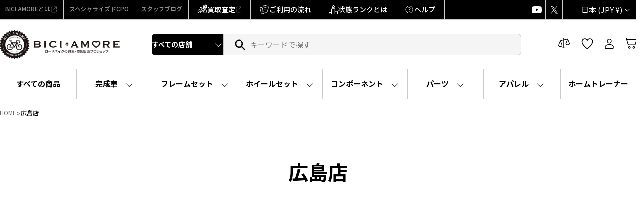

--- FILE ---
content_type: text/html; charset=utf-8
request_url: https://web-store.biciamore.jp/collections/%E5%BA%83%E5%B3%B6%E5%BA%97
body_size: 71246
content:
<!doctype html>
<html class="no-js" lang="ja" dir="ltr">
<head>
  <meta charset="utf-8">
  <meta http-equiv="X-UA-Compatible" content="IE=edge,chrome=1">
  <meta name="viewport" content="width=device-width,initial-scale=1">
  <meta name="theme-color" content="#ffffff">
  <link rel="canonical" href="https://web-store.biciamore.jp/collections/%e5%ba%83%e5%b3%b6%e5%ba%97">
  <link rel="preconnect" href="https://cdn.shopify.com" crossorigin>
  <link rel="preconnect" href="https://fonts.shopifycdn.com" crossorigin>
  <link rel="dns-prefetch" href="https://productreviews.shopifycdn.com">
  <link rel="dns-prefetch" href="https://ajax.googleapis.com">
  <link rel="dns-prefetch" href="https://maps.googleapis.com">
  <link rel="dns-prefetch" href="https://maps.gstatic.com"><link rel="shortcut icon" href="//web-store.biciamore.jp/cdn/shop/files/BICI_AMORE_logo_mobile_32x32.png?v=1750166460" type="image/png" /><title>広島店
&ndash; BICI AMORE ONLINE STORE
</title>
<meta property="og:site_name" content="BICI AMORE ONLINE STORE">
  <meta property="og:url" content="https://web-store.biciamore.jp/collections/%e5%ba%83%e5%b3%b6%e5%ba%97">
  <meta property="og:title" content="広島店">
  <meta property="og:type" content="website">
  <meta property="og:description" content="USEDのロードバイクをはじめとした、中古のスポーツバイク専門店 BICI AMORE ビチアモーレ公式通販サイトです。マウンテンバイク、ミニベロ、ロードフレーム、カーボンホイールなども取り揃えております。"><meta property="og:image" content="http://web-store.biciamore.jp/cdn/shop/files/channels4_profile_3bd2a675-b13c-4fac-b2f5-734852c8e84a.jpg?v=1730867753">
    <meta property="og:image:secure_url" content="https://web-store.biciamore.jp/cdn/shop/files/channels4_profile_3bd2a675-b13c-4fac-b2f5-734852c8e84a.jpg?v=1730867753">
    <meta property="og:image:width" content="400">
    <meta property="og:image:height" content="400"><meta name="twitter:site" content="@bici_amore">
  <meta name="twitter:card" content="summary_large_image">
  <meta name="twitter:title" content="広島店">
  <meta name="twitter:description" content="USEDのロードバイクをはじめとした、中古のスポーツバイク専門店 BICI AMORE ビチアモーレ公式通販サイトです。マウンテンバイク、ミニベロ、ロードフレーム、カーボンホイールなども取り揃えております。">


<link rel="preconnect" href="https://fonts.googleapis.com">
<link rel="preconnect" href="https://fonts.gstatic.com" crossorigin>
<link href="https://fonts.googleapis.com/css2?family=Anton&family=Noto+Sans+JP:wght@100..900&display=swap" rel="stylesheet"><style data-shopify>:root {
    /* original snippet/css-variables */
    /* --typeHeaderPrimary: Oswald; */
    --typeHeaderFallback: sans-serif;
    --typeHeaderSize: 45px;
    --typeHeaderWeight: 400;
    --typeHeaderLineHeight: 1.2;
    /* --typeHeaderSpacing: 0.15em; */

    /* --typeBasePrimary:"system_ui"; */
    /* --typeBaseFallback:-apple-system, 'Segoe UI', Roboto, 'Helvetica Neue', 'Noto Sans', 'Liberation Sans', Arial, sans-serif, 'Apple Color Emoji', 'Segoe UI Emoji', 'Segoe UI Symbol', 'Noto Color Emoji'; */
    /* --typeBaseSize: 18px; */
    /* --typeBaseWeight: 400; */
    /* --typeBaseSpacing: 0.05em; */
    /* --typeBaseLineHeight: 1.4; */
    --typeBaselineHeightMinus01: 1.3;

    --typeCollectionTitle: 23px;

    --iconWeight: 4px;
    --iconLinecaps: miter;

    
        --buttonRadius: 3px;
    

    --colorGridOverlayOpacity: 0.1;
    --colorAnnouncement: #000000;
    --colorAnnouncementText: #ffffff;

    --colorBody: #ffffff;
    --colorBodyAlpha05: rgba(255, 255, 255, 0.05);
    --colorBodyDim: #f2f2f2;
    --colorBodyLightDim: #fafafa;
    --colorBodyMediumDim: #f5f5f5;


    --colorBorder: #e5e5e5;

    --colorBtnPrimary: #ffffff;
    --colorBtnPrimaryLight: #ffffff;
    --colorBtnPrimaryDim: #f2f2f2;
    --colorBtnPrimaryText: #000000;

    --colorCartDot: #df1515;

    --colorDrawers: #000000;
    --colorDrawersDim: #000000;
    --colorDrawerBorder: #e5e5e5;
    --colorDrawerText: #ffffff;
    --colorDrawerTextDark: #d9d9d9;
    --colorDrawerButton: #ffffff;
    --colorDrawerButtonText: #000000;

    --colorFooter: #eeeeee;
    --colorFooterText: #ffffff;
    --colorFooterTextAlpha01: #ffffff;

    --colorGridOverlay: #000000;
    --colorGridOverlayOpacity: 0.1;

    --colorHeaderTextAlpha01: rgba(255, 255, 255, 0.1);

    --colorHeroText: #ffffff;

    --colorSmallImageBg: #000000;
    --colorLargeImageBg: rgba(0,0,0,0);

    --colorImageOverlay: #000000;
    --colorImageOverlayOpacity: 0.0;
    --colorImageOverlayTextShadow: 0.0;

    --colorLink: #000000;

    --colorModalBg: rgba(0, 0, 0, 0.6);

    --colorNav: #000000;
    /* --colorNavText: #ffffff; */

    --colorPrice: #000000;

    --colorSaleTag: #df1515;
    --colorSaleTagText: #ffffff;

    --colorTextBody: #000000;
    --colorTextBodyAlpha015: rgba(0, 0, 0, 0.15);
    --colorTextBodyAlpha005: rgba(0, 0, 0, 0.05);
    --colorTextBodyAlpha008: rgba(0, 0, 0, 0.08);
    --colorTextSavings: #df1515;

    --urlIcoSelect: url(//web-store.biciamore.jp/cdn/shop/t/8/assets/ico-select.svg);
    --urlIcoSelectFooter: url(//web-store.biciamore.jp/cdn/shop/t/8/assets/ico-select-footer.svg);
    --urlIcoSelectWhite: url(//web-store.biciamore.jp/cdn/shop/t/8/assets/ico-select-white.svg);

    --grid-gutter: 17px;
    --drawer-gutter: 20px;

    --sizeChartMargin: 25px 0;
    --sizeChartIconMargin: 5px;

    --newsletterReminderPadding: 40px;

    /*Shop Pay Installments*/
    --color-body-text: #000000;
    --color-body: #ffffff;
    --color-bg: #ffffff;

    /* Custom */
    --jp-font: "Noto Sans JP", sans-serif;
    --en-font: "Anton", sans-serif;

    
    --typeHeaderPrimary: "Noto Sans JP";
    --typeHeaderSpacing: 0;
    --typeHeaderLineHeight: 1.5;
    --typeBasePrimary: "Noto Sans JP";
    --typeBaseFallback: sans-serif;
    --typeBaseSize: 15px;
    --typeBaseSpacing: 0;
    --typeBaseWeight: 500;
    --typeBaseLineHeight: 1.5;
    --colorNavText: var(--black);
    --colorNav-bg: var(--white);
    --mixed-font: "Anton","Noto Sans JP", sans-serif;
    }

    .placeholder-content {
    background-image: linear-gradient(100deg, #000000 40%, #000000 63%, #000000 79%);
    }</style><link href="//web-store.biciamore.jp/cdn/shop/t/8/assets/theme.css?v=74813638300691151141751375895" rel="stylesheet" type="text/css" media="all" />
<link href="//web-store.biciamore.jp/cdn/shop/t/8/assets/biciamore_preset.css?v=39824374132557777181750989879" rel="stylesheet" type="text/css" media="all" /><link href="//web-store.biciamore.jp/cdn/shop/t/8/assets/biciamore.css?v=169078871276657302661752473981" rel="stylesheet" type="text/css" media="all" /><script>
    document.documentElement.className = document.documentElement.className.replace('no-js', 'js');

    window.theme = window.theme || {};
    theme.routes = {
      home: "/",
      cart: "/cart.js",
      cartPage: "/cart",
      cartAdd: "/cart/add.js",
      cartChange: "/cart/change.js",
      search: "/search",
      predictiveSearch: "/search/suggest"
    };
    theme.strings = {
      soldOut: "SOLD OUT",
      unavailable: "使用できません",
      inStockLabel: "在庫あり",
      oneStockLabel: "在庫僅少 - [count] item left",
      otherStockLabel: "在庫僅少 - [count] items left",
      willNotShipUntil: "出荷準備中 [date]",
      willBeInStockAfter: "再入荷 [date]",
      waitingForStock: "在庫の確認中",
      savePrice: "SALE価格",
      cartEmpty: "カートは空です。",
      cartTermsConfirmation: "チェックアウトするには、販売条件に同意する必要があります",
      searchCollections: "Collections:",
      searchPages: "Pages:",
      searchArticles: "Articles:",
      productFrom: "",
      maxQuantity: ""
    };
    theme.settings = {
      cartType: "drawer",
      isCustomerTemplate: false,
      moneyFormat: "¥{{amount_no_decimals}}",
      saveType: "percent",
      productImageSize: "natural",
      productImageCover: false,
      predictiveSearch: false,
      predictiveSearchType: null,
      predictiveSearchVendor: true,
      predictiveSearchPrice: true,
      quickView: false,
      themeName: 'Impulse',
      themeVersion: "7.6.2"
    };
  </script>

  <script>window.performance && window.performance.mark && window.performance.mark('shopify.content_for_header.start');</script><meta name="google-site-verification" content="iARMqonxDojd0M2mGHKMm10O3720M4n2d_pwBBVE5KE">
<meta id="shopify-digital-wallet" name="shopify-digital-wallet" content="/55074881745/digital_wallets/dialog">
<meta name="shopify-checkout-api-token" content="558ab12dd6850fec640529d3e3721cf7">
<link rel="alternate" type="application/atom+xml" title="Feed" href="/collections/%E5%BA%83%E5%B3%B6%E5%BA%97.atom" />
<link rel="alternate" type="application/json+oembed" href="https://web-store.biciamore.jp/collections/%e5%ba%83%e5%b3%b6%e5%ba%97.oembed">
<script async="async" src="/checkouts/internal/preloads.js?locale=ja-JP"></script>
<script id="apple-pay-shop-capabilities" type="application/json">{"shopId":55074881745,"countryCode":"JP","currencyCode":"JPY","merchantCapabilities":["supports3DS"],"merchantId":"gid:\/\/shopify\/Shop\/55074881745","merchantName":"BICI AMORE ONLINE STORE","requiredBillingContactFields":["postalAddress","email","phone"],"requiredShippingContactFields":["postalAddress","email","phone"],"shippingType":"shipping","supportedNetworks":["visa","masterCard","amex","jcb","discover"],"total":{"type":"pending","label":"BICI AMORE ONLINE STORE","amount":"1.00"},"shopifyPaymentsEnabled":true,"supportsSubscriptions":true}</script>
<script id="shopify-features" type="application/json">{"accessToken":"558ab12dd6850fec640529d3e3721cf7","betas":["rich-media-storefront-analytics"],"domain":"web-store.biciamore.jp","predictiveSearch":false,"shopId":55074881745,"locale":"ja"}</script>
<script>var Shopify = Shopify || {};
Shopify.shop = "biciamore.myshopify.com";
Shopify.locale = "ja";
Shopify.currency = {"active":"JPY","rate":"1.0"};
Shopify.country = "JP";
Shopify.theme = {"name":"BICI AMORE - APP ENABLED [ACTIVE]","id":135623311569,"schema_name":"Impulse","schema_version":"7.6.2","theme_store_id":857,"role":"main"};
Shopify.theme.handle = "null";
Shopify.theme.style = {"id":null,"handle":null};
Shopify.cdnHost = "web-store.biciamore.jp/cdn";
Shopify.routes = Shopify.routes || {};
Shopify.routes.root = "/";</script>
<script type="module">!function(o){(o.Shopify=o.Shopify||{}).modules=!0}(window);</script>
<script>!function(o){function n(){var o=[];function n(){o.push(Array.prototype.slice.apply(arguments))}return n.q=o,n}var t=o.Shopify=o.Shopify||{};t.loadFeatures=n(),t.autoloadFeatures=n()}(window);</script>
<script id="shop-js-analytics" type="application/json">{"pageType":"collection"}</script>
<script defer="defer" async type="module" src="//web-store.biciamore.jp/cdn/shopifycloud/shop-js/modules/v2/client.init-shop-cart-sync_CSE-8ASR.ja.esm.js"></script>
<script defer="defer" async type="module" src="//web-store.biciamore.jp/cdn/shopifycloud/shop-js/modules/v2/chunk.common_DDD8GOhs.esm.js"></script>
<script defer="defer" async type="module" src="//web-store.biciamore.jp/cdn/shopifycloud/shop-js/modules/v2/chunk.modal_B6JNj9sU.esm.js"></script>
<script type="module">
  await import("//web-store.biciamore.jp/cdn/shopifycloud/shop-js/modules/v2/client.init-shop-cart-sync_CSE-8ASR.ja.esm.js");
await import("//web-store.biciamore.jp/cdn/shopifycloud/shop-js/modules/v2/chunk.common_DDD8GOhs.esm.js");
await import("//web-store.biciamore.jp/cdn/shopifycloud/shop-js/modules/v2/chunk.modal_B6JNj9sU.esm.js");

  window.Shopify.SignInWithShop?.initShopCartSync?.({"fedCMEnabled":true,"windoidEnabled":true});

</script>
<script>(function() {
  var isLoaded = false;
  function asyncLoad() {
    if (isLoaded) return;
    isLoaded = true;
    var urls = ["https:\/\/customorder2.groovymedia.co\/js\/front.js?shop=biciamore.myshopify.com","https:\/\/searchanise-ef84.kxcdn.com\/widgets\/shopify\/init.js?a=5X5M2X8b4E\u0026shop=biciamore.myshopify.com"];
    for (var i = 0; i < urls.length; i++) {
      var s = document.createElement('script');
      s.type = 'text/javascript';
      s.async = true;
      s.src = urls[i];
      var x = document.getElementsByTagName('script')[0];
      x.parentNode.insertBefore(s, x);
    }
  };
  if(window.attachEvent) {
    window.attachEvent('onload', asyncLoad);
  } else {
    window.addEventListener('load', asyncLoad, false);
  }
})();</script>
<script id="__st">var __st={"a":55074881745,"offset":32400,"reqid":"4cf3781c-596f-4d60-925a-bd0b49665e41-1769776774","pageurl":"web-store.biciamore.jp\/collections\/%E5%BA%83%E5%B3%B6%E5%BA%97","u":"f1a3e875b198","p":"collection","rtyp":"collection","rid":289034207441};</script>
<script>window.ShopifyPaypalV4VisibilityTracking = true;</script>
<script id="captcha-bootstrap">!function(){'use strict';const t='contact',e='account',n='new_comment',o=[[t,t],['blogs',n],['comments',n],[t,'customer']],c=[[e,'customer_login'],[e,'guest_login'],[e,'recover_customer_password'],[e,'create_customer']],r=t=>t.map((([t,e])=>`form[action*='/${t}']:not([data-nocaptcha='true']) input[name='form_type'][value='${e}']`)).join(','),a=t=>()=>t?[...document.querySelectorAll(t)].map((t=>t.form)):[];function s(){const t=[...o],e=r(t);return a(e)}const i='password',u='form_key',d=['recaptcha-v3-token','g-recaptcha-response','h-captcha-response',i],f=()=>{try{return window.sessionStorage}catch{return}},m='__shopify_v',_=t=>t.elements[u];function p(t,e,n=!1){try{const o=window.sessionStorage,c=JSON.parse(o.getItem(e)),{data:r}=function(t){const{data:e,action:n}=t;return t[m]||n?{data:e,action:n}:{data:t,action:n}}(c);for(const[e,n]of Object.entries(r))t.elements[e]&&(t.elements[e].value=n);n&&o.removeItem(e)}catch(o){console.error('form repopulation failed',{error:o})}}const l='form_type',E='cptcha';function T(t){t.dataset[E]=!0}const w=window,h=w.document,L='Shopify',v='ce_forms',y='captcha';let A=!1;((t,e)=>{const n=(g='f06e6c50-85a8-45c8-87d0-21a2b65856fe',I='https://cdn.shopify.com/shopifycloud/storefront-forms-hcaptcha/ce_storefront_forms_captcha_hcaptcha.v1.5.2.iife.js',D={infoText:'hCaptchaによる保護',privacyText:'プライバシー',termsText:'利用規約'},(t,e,n)=>{const o=w[L][v],c=o.bindForm;if(c)return c(t,g,e,D).then(n);var r;o.q.push([[t,g,e,D],n]),r=I,A||(h.body.append(Object.assign(h.createElement('script'),{id:'captcha-provider',async:!0,src:r})),A=!0)});var g,I,D;w[L]=w[L]||{},w[L][v]=w[L][v]||{},w[L][v].q=[],w[L][y]=w[L][y]||{},w[L][y].protect=function(t,e){n(t,void 0,e),T(t)},Object.freeze(w[L][y]),function(t,e,n,w,h,L){const[v,y,A,g]=function(t,e,n){const i=e?o:[],u=t?c:[],d=[...i,...u],f=r(d),m=r(i),_=r(d.filter((([t,e])=>n.includes(e))));return[a(f),a(m),a(_),s()]}(w,h,L),I=t=>{const e=t.target;return e instanceof HTMLFormElement?e:e&&e.form},D=t=>v().includes(t);t.addEventListener('submit',(t=>{const e=I(t);if(!e)return;const n=D(e)&&!e.dataset.hcaptchaBound&&!e.dataset.recaptchaBound,o=_(e),c=g().includes(e)&&(!o||!o.value);(n||c)&&t.preventDefault(),c&&!n&&(function(t){try{if(!f())return;!function(t){const e=f();if(!e)return;const n=_(t);if(!n)return;const o=n.value;o&&e.removeItem(o)}(t);const e=Array.from(Array(32),(()=>Math.random().toString(36)[2])).join('');!function(t,e){_(t)||t.append(Object.assign(document.createElement('input'),{type:'hidden',name:u})),t.elements[u].value=e}(t,e),function(t,e){const n=f();if(!n)return;const o=[...t.querySelectorAll(`input[type='${i}']`)].map((({name:t})=>t)),c=[...d,...o],r={};for(const[a,s]of new FormData(t).entries())c.includes(a)||(r[a]=s);n.setItem(e,JSON.stringify({[m]:1,action:t.action,data:r}))}(t,e)}catch(e){console.error('failed to persist form',e)}}(e),e.submit())}));const S=(t,e)=>{t&&!t.dataset[E]&&(n(t,e.some((e=>e===t))),T(t))};for(const o of['focusin','change'])t.addEventListener(o,(t=>{const e=I(t);D(e)&&S(e,y())}));const B=e.get('form_key'),M=e.get(l),P=B&&M;t.addEventListener('DOMContentLoaded',(()=>{const t=y();if(P)for(const e of t)e.elements[l].value===M&&p(e,B);[...new Set([...A(),...v().filter((t=>'true'===t.dataset.shopifyCaptcha))])].forEach((e=>S(e,t)))}))}(h,new URLSearchParams(w.location.search),n,t,e,['guest_login'])})(!0,!0)}();</script>
<script integrity="sha256-4kQ18oKyAcykRKYeNunJcIwy7WH5gtpwJnB7kiuLZ1E=" data-source-attribution="shopify.loadfeatures" defer="defer" src="//web-store.biciamore.jp/cdn/shopifycloud/storefront/assets/storefront/load_feature-a0a9edcb.js" crossorigin="anonymous"></script>
<script data-source-attribution="shopify.dynamic_checkout.dynamic.init">var Shopify=Shopify||{};Shopify.PaymentButton=Shopify.PaymentButton||{isStorefrontPortableWallets:!0,init:function(){window.Shopify.PaymentButton.init=function(){};var t=document.createElement("script");t.src="https://web-store.biciamore.jp/cdn/shopifycloud/portable-wallets/latest/portable-wallets.ja.js",t.type="module",document.head.appendChild(t)}};
</script>
<script data-source-attribution="shopify.dynamic_checkout.buyer_consent">
  function portableWalletsHideBuyerConsent(e){var t=document.getElementById("shopify-buyer-consent"),n=document.getElementById("shopify-subscription-policy-button");t&&n&&(t.classList.add("hidden"),t.setAttribute("aria-hidden","true"),n.removeEventListener("click",e))}function portableWalletsShowBuyerConsent(e){var t=document.getElementById("shopify-buyer-consent"),n=document.getElementById("shopify-subscription-policy-button");t&&n&&(t.classList.remove("hidden"),t.removeAttribute("aria-hidden"),n.addEventListener("click",e))}window.Shopify?.PaymentButton&&(window.Shopify.PaymentButton.hideBuyerConsent=portableWalletsHideBuyerConsent,window.Shopify.PaymentButton.showBuyerConsent=portableWalletsShowBuyerConsent);
</script>
<script data-source-attribution="shopify.dynamic_checkout.cart.bootstrap">document.addEventListener("DOMContentLoaded",(function(){function t(){return document.querySelector("shopify-accelerated-checkout-cart, shopify-accelerated-checkout")}if(t())Shopify.PaymentButton.init();else{new MutationObserver((function(e,n){t()&&(Shopify.PaymentButton.init(),n.disconnect())})).observe(document.body,{childList:!0,subtree:!0})}}));
</script>
<link id="shopify-accelerated-checkout-styles" rel="stylesheet" media="screen" href="https://web-store.biciamore.jp/cdn/shopifycloud/portable-wallets/latest/accelerated-checkout-backwards-compat.css" crossorigin="anonymous">
<style id="shopify-accelerated-checkout-cart">
        #shopify-buyer-consent {
  margin-top: 1em;
  display: inline-block;
  width: 100%;
}

#shopify-buyer-consent.hidden {
  display: none;
}

#shopify-subscription-policy-button {
  background: none;
  border: none;
  padding: 0;
  text-decoration: underline;
  font-size: inherit;
  cursor: pointer;
}

#shopify-subscription-policy-button::before {
  box-shadow: none;
}

      </style>

<script>window.performance && window.performance.mark && window.performance.mark('shopify.content_for_header.end');</script>

  <script src="//web-store.biciamore.jp/cdn/shop/t/8/assets/vendor-scripts-v11.js" defer="defer"></script><link rel="stylesheet" href="//web-store.biciamore.jp/cdn/shop/t/8/assets/country-flags.css"><script src="//web-store.biciamore.jp/cdn/shop/t/8/assets/theme.js?v=36568424365292080881751427999" defer="defer"></script>
<!-- BEGIN app block: shopify://apps/comparable-products/blocks/compare_products/a0463732-e49b-4c6e-b22b-3158b9b069a8 --><link rel="stylesheet" href="https://cdn.shopify.com/extensions/019beae4-0722-7dae-9478-15df494568ab/comparable-139/assets/comparable.css" id="comparable-main-styles" /><script src="https://cdn.shopify.com/extensions/019beae4-0722-7dae-9478-15df494568ab/comparable-139/assets/collection.js" type="text/javascript" defer></script>
<script>
  var comparableVars = {
    moneyFormat: "¥{{amount_no_decimals}}",
    comparableTableUrl: "https://cdn.shopify.com/extensions/019beae4-0722-7dae-9478-15df494568ab/comparable-139/assets/table.js",
    analyticsUrl: "https://cdn.shopify.com/extensions/019beae4-0722-7dae-9478-15df494568ab/comparable-139/assets/analytics.js",
    serverDomain: 'comparable.zubrcommerce.com',
    productOptionsLoaded:true,
    pageType: "collection",}
  var comparableConfig = {"enabled":true,"embed":true,"enableStickyButton":true,"compareFields":{"price":true,"vendor":true,"productType":true,"tags":false,"description":false,"addToCart":true,"enableOnAllOptions":true,"options":[]},"shopifyFields":{"price":{"enabled":true,"label":"Price","highlight":null},"vendor":{"enabled":true,"label":"Vendor","highlight":null},"productType":{"enabled":true,"label":"Product Type","highlight":null},"description":{"enabled":false,"label":"Description","highlight":null},"tags":{"enabled":false,"label":"Tags","highlight":null},"sku":{"enabled":false,"label":"SKU","highlight":null}},"stickyButton":{"enabled":true,"alwaysShowIfProductsInCompare":true,"content":"icon","useIcon":true,"mobileOnlyIcon":true,"position":"right-center","iconSvg":"<?xml version=\"1.0\" encoding=\"iso-8859-1\"?>\n<svg version=\"1.1\" xmlns=\"http://www.w3.org/2000/svg\" xmlns:xlink=\"http://www.w3.org/1999/xlink\" x=\"0px\" y=\"0px\"\n   viewBox=\"0 0 442.852 442.852\" style=\"enable-background:new 0 0 442.852 442.852;\" xml:space=\"preserve\">\n<path d=\"M429.958,288.314l-49.446-137.153c12.872-4.326,22.148-16.482,22.148-30.811c0-17.955-14.551-32.505-32.505-32.505\n  c-0.92,0-1.828,0.048-2.728,0.123c-46.602,2.728-91.716,4.142-136.726,4.304l-9.273-40.846l-9.274,40.841\n  c-45.033-0.186-90.156-1.62-136.75-4.301c-0.893-0.074-1.793-0.121-2.705-0.121c-17.955,0-32.505,14.551-32.505,32.505\n  c0,14.329,9.274,26.485,22.147,30.811L12.895,288.314H0c0,18.292,33.026,33.119,73.766,33.119c40.739,0,73.759-14.827,73.759-33.119\n  h-12.888L84.939,150.462c11.881-4.836,20.264-16.493,20.264-30.112c0-5.62-1.427-10.905-3.937-15.516\n  c31.085,16.548,67.626,25.801,104.831,27.776l1.867,163.831c-4.194,3.025-7.328,7.422-8.746,12.537\n  c-4.264,5.055-6.839,11.582-6.839,18.712c0,8.001,3.237,15.246,8.473,20.499c-1.579,3.122-2.475,6.649-2.475,10.387\n  c0,0.551,0.026,1.096,0.064,1.637c-28.88,4.186-51.77,16.057-60.336,31.213h166.639c-8.565-15.156-31.456-27.027-60.336-31.213\n  c0.038-0.542,0.064-1.086,0.064-1.637c0-3.738-0.896-7.265-2.475-10.387c5.235-5.252,8.473-12.497,8.473-20.499\n  c0-7.13-2.575-13.657-6.839-18.712c-1.417-5.115-4.551-9.512-8.744-12.536l1.865-163.846c37.228-2.012,73.785-11.303,104.868-27.827\n  c-2.532,4.627-3.974,9.936-3.974,15.582c0,13.619,8.382,25.276,20.264,30.112l-49.697,137.852h-12.889\n  c0,18.292,33.021,33.119,73.76,33.119c40.738,0,73.766-14.827,73.766-33.119H429.958z M68.766,288.314H23.524l45.242-125.49V288.314\n  z M124.008,288.314H78.766v-125.49L124.008,288.314z M374.086,162.824l45.242,125.49h-45.242V162.824z M364.086,162.824v125.49\n  h-45.241L364.086,162.824z\"/>\n</svg>\n","rotate":"","inline":false},"floatControls":{"enabled":false,"position":"under-card","elementType":"checkbox","floatX":6,"floatY":6,"icon":"","showOnHover":false,"addToCompareClass":"","inComparisonClass":"","elementTag":"span","targetWrapSelector":".grid-item__content, .card-wrapper, .product-card, .productitem","targetAction":"appendChild","alignUnderCardElement":""},"customControls":{"enabled":true},"enablePages":{"enableOnAllCollections":true,"enableOnProductPages":true,"exceptCollections":[],"enableOnHomepage":true,"enableOnAnyPage":true,"exceptPages":[],"searchPage":true,"enableOnBlog":false},"styles":{"collectionCompareBtnBcolor":"#2f60ea","collectionCompareBtnContent":"icon","collectionCompareBtnTextColor":"#fff","collectionCompareBtnPosition":"right-center","collectionXIconPosition":"left","barActionsPosition":"right","barHideWidgets":true,"barBlockProductLinks":true,"barCompareBtnOutline":false,"barCloseBtnOutline":false,"barItemContent":["image","title"],"barItemContentInline":false,"tableMobileFixFirstColumn":false,"tableBestValueHighlightColor":"#ffffdf","tableAddToCartBackgroundColor":null,"tableSoldOutBackgroundColor":null,"tableGoToCheckoutColor":null,"tableGoToCheckoutUrl":"/cart","tableNoProductsUrl":"/collections/all","tableBooleanTrueColor":"#4d9902","tableBooleanFalseColor":"#b2b2b2","tableBorder":"separate","tableNoXBorder":false,"tableNoYBorder":false,"tableTextAlign":"left","tableDescriptionShowIcon":false,"tableCustomTitleExceptions":[],"tablePriceInTableCell":false,"tablePriceMinimumFractionDigits":0,"tablePrice":{"showOldPriceFirst":false},"tableSaleBadge":{"show":false,"inline":false,"style":"percent","text":"{value}% OFF","textColor":"#e65960","showBorder":true},"tableFullWidth":true,"tableScrollMinProducts":5},"bar":{"minItemsDisable":0},"table":{"fieldsOrder":["price","sku","vendor","productType","tags","description","productOptions","customOptions"],"backButton":{"enabled":false,"position":"before-table-centered","showIcon":true},"productInfo":{"button":{"type":"add_to_cart"},"showVariantsSelector":true,"showVariantsSelectorForLink":true,"showQuantity":false},"showOnlyDifferences":{"type":"toggle"},"stickyHeader":{"enabled":false,"content":["image","title"],"contentInline":false,"minimized":false},"nextBtnEnabled":false,"hideFirstColumn":false,"noFirstColumn":{"showOptionName":false},"useBunchLoad":true},"preselectedCompare":{"products":[]},"openInPopup":true,"selectors":{"product":{"image":""},"collection":{"wrap":""}}}
var comparableGroups = [];
  var comparableLocales = {"collection_compare_btn":"Compare","collection_float_btn":"Add to compare","collection_in_comparison_btn":"In comparison","bar_compare_btn":"比較する","bar_close_btn":"閉じる","bar_add_to_compare_btn":"もっと比較する","page_add_to_cart":"Add to cart","page_go_to_checkout":"Go to checkout","page_sold_out":"Sold out","page_quantity":"Quantity","page_show_only_differences":"Show only differences","page_show_all_features":"Show all features","page_close_compare":"Back"};comparableLocales.collection_compare_btn = `Compare`;comparableLocales.collection_float_btn = `Add to compare`;comparableLocales.collection_in_comparison_btn = `In comparison`;
    comparableLocales.bar_compare_btn = `比較する`;
    comparableLocales.bar_close_btn = `閉じる`;
    comparableLocales.bar_add_to_compare_btn = `もっと比較する`;
    comparableLocales.page_add_to_cart = `Add to cart`;
    comparableLocales.page_go_to_checkout = `Go to checkout`;
    comparableLocales.page_sold_out = `Sold out`;
    comparableLocales.page_quantity = `Quantity`;
    comparableLocales.page_show_only_differences = `Show only differences`;
    comparableLocales.page_show_all_features = `Show all features`;
    comparableLocales.page_close_compare = `Back`;function comparableLoadTableScript() {
    if(document.querySelector('[data-behavior="comparable-table-script"]')) {
      return
    }
    const scriptEl = document.createElement('script')
    scriptEl.src = comparableVars.comparableTableUrl
    scriptEl.dataset.behavior = 'comparable-table-script'
    document.body.append(scriptEl)
  }

  document.addEventListener('DOMContentLoaded', () => {
    if(document.querySelector('[data-behavior="comparable-table-wrap"], .comparable-selected-products, .comparable-product-variants, .comparable-product-options')) {
      comparableLoadTableScript()
    }
  });var comparableCustom = {"beforeEnable":"() => {\n  const headerNumberEl = document.querySelector('.action__compare-number');\n  if(headerNumberEl) {\n    setInterval(() => {\n      const compareProductsData = localStorage.getItem('comparableProducts');\n      if(compareProductsData && compareProductsData !== '[]') {\n        const compareProducts = JSON.parse(compareProductsData);\n        headerNumberEl.innerHTML = compareProducts.length;\n      } else {\n        headerNumberEl.innerHTML = '';\n      }\n    }, 1000);\n  }\n\n  const headerIcon = document.querySelector('.site-nav__link--compare');\nif(headerIcon) {\n  const styleEl = document.createElement('style');\n  styleEl.textContent = `\n    .comparable-collection-button {\n      display: none;\n    }\n  `;\n  document.head.appendChild(styleEl);\n  headerIcon.addEventListener('click', (e) => {\n    e.preventDefault();\n    e.stopPropagation();\n    const stickyButton = document.querySelector('.comparable-collection-button');\n    if(stickyButton) {\n      stickyButton.click();\n    }\n  });\n}\n\n\n}"};</script><script id="comparable-options">
    var comparableOptions = [{"id":47444,"name":"google_product_category","values":["6499"],"withPriority":false,"isBoolean":false,"description":"","previewImage":false},{"id":47443,"name":"apparel_type","values":["ウォーマー・カバー","ボトムスタイツ","シューズ","ボトムスショーツ","サングラス","バッグ","ジャケット・ジレ","ヘルメット","その他","グローブ","サイクルキャップ","トップス半袖","トップス長袖"],"withPriority":false,"isBoolean":false,"description":"","previewImage":false},{"id":47442,"name":"parts_type","values":["ペダル","ハンドル","タイヤ","サイクルコンピューター","ステム","シートポスト","サドル","ライト","その他パーツ"],"withPriority":false,"isBoolean":false,"description":"","previewImage":false},{"id":47441,"name":"component","values":["クランク","スプロケット","レバー","リアディレイラー","ブレーキ","フロントディレイラー","その他コンポーネント","コンポーネントセット"],"withPriority":false,"isBoolean":false,"description":"","previewImage":false},{"id":47440,"name":"model","values":["TIMEMACHINE TM01","ARC1100 DICUT DB 50/62","F20-R","RACING ZERO DB","AEROCOMFORT 2.0","VENGE PRO 2020","GALLIUM","KRYPTON XROAD","RL8 EQUIPE","グランツーリスモ GRANTURISMO SLR 2023モデル","GTR TEAM DISC","MORTIROLO","LUN HYPER","LUN HYPER R45","5バトンホイール","NOVA","SHAMAL ULTRA 2WAY-FIT","SHAMAL ULTRA","BORA ULTRA 50 AC3 TU","BORA ULTRA WTO 45 DB","EURUS","AEROAD CF SL","CAAD OPTIMO","SUPERSIX EVO DISC","R.T.CARBON DISC","R.T. CARBON DISC","V1-R 2015モデル","PRIMA","SLP50 クライマーハブ","ローサイド LOWSIDE","デュラエース DURA-ACE WH-R9270 C50 TL","TECHNICAL BAG","ENDURANCE 2014","303 FIRECREST DISC","TCR ADVANCED PRO TEAM","CONTEND 1","CONTEND 2","PROPEL ADVANCED SL","CR1 25 JAPAN LTD","フォイル FOIL RC ULTIMATE HMX SL DISC 2023モデル","S-WORKS AETHOS","CRUX 2015","ALLEZ SPRINT COMP DISC","ルーベ スポーツ ROUBAIX SPORT 2021モデル","CROSSFIRE 4000 2016","NEO SMART","ココ KOKO 2023モデル","HURU 2019年モデル","NERISSIMO","ATLETA","EMONDA ALR 5","EMONDA ALR5 DISC","EMONDA SL5 DISC","DOMANE SL 5 DISC","DOMANE SL5 2018","マドン MADONE SLR Gen8 P1 2025モデル","レイル RAIL 9.7 GEN2","V​E​N​T​O​U​S​ ​+ KONAX PRO","BAYAMO","ヴァイパー VIPER","FP-38","IMPULSO DAMA BIANCA","OLTRE XR3 DISC","SPECIALISSIMA","SEMPRE","FENICE PRO","VIA NIRONE 7","F7","GAN","ドグマ DOGMA F12 2022モデル","PRINCE","プリンス ディスク PRINCE DISK 2021モデル","PRINCE FX DISK","AR ADVANCED 2022モデル","RACING ZERO 15C","RACING QUATTRO CARBON AC3","RACING SPEED 50","RACING ZERO COMPETIZIONE DB","RACING ZERO COMPETIZIONE","RNC7 NEO-COT","AEOLUS 3","AEOLUS 5 D3","KSYRIUM PRO UST","KSYRIUM PRO CARBON SL UST","COSMIC SLR45","COSMIC SLR 45 Disc","COSMIC PRO CARBON","WHEEL BAG Pair","神楽 KAGURA LST9200","SCULTURA 4000 2021","SCULTURA 700","リアクト REACTO 400","CR-M","HELIUM X","735TR","566 2013年モデル","695 LIGHT","765 Optimum2","KG181","RAPIDE CLX64 DISC","KICKER BIKE V1","DOMANE SLR GEN4 P1","X3","GTR SL","GTR","ZERO SL","ZERO.9 LTD","CENTO1 SR DISC","ルナカーボン LUNA CARBON 2015モデル","CAAD Optimo 1 2022","CAAD OPTIMO3 2024","CAAD OPTIMO 3 2024","CAAD8 OPTIMO2","キャド CAAD9 2010モデル","Quick 5 2023","SYNAPSE CARBON 3L 2023","スーパーシックス ハイモッド SuperSix Hi-Mod 2010モデル","TOPSTONE 4 2023","TOPSTONE CARBON 2 Lefty 2023","P2","P3","イディオム IDIOM 0 2017モデル","ESCAPE R3","アヴェイル AVAIL 3 2015モデル","FOIL 20","PLAZMA","ALLEZ E5 ELITE","AETHOS PRO","TARMAC COMP SL5 SAGAN","ディヴァージュ コンプ DIVERGE COMP E5 2022モデル","ROUBAIX SL4 ELITE","SUPER KING R","VEGA","EMONDA ALR4 DISC","DOMANE AL3 DISC","MADONE 4.7","VENTA","ANGLIRU DISK","ガン GAN 2016年モデル","ガン GAN 2020モデル","ラザ RAZHA DISK","ROUBAIX 1.3","RCN7","SP9 SUPERNOVA","STILETTO","WARP TRI 5000","LIZ"],"withPriority":false,"isBoolean":false,"description":"","previewImage":false},{"id":47439,"name":"e_shift","values":["-","対応","有効","非対応(別途スモールパーツが必要となります)","非対応"],"withPriority":false,"isBoolean":false,"description":"","previewImage":false},{"id":47438,"name":"brake_type","values":["リムブレーキ","ディスクブレーキ"],"withPriority":false,"isBoolean":false,"description":"","previewImage":false},{"id":47437,"name":"model_year","values":["2014","2020","2019年","2017","2023","2009","2022","2015","2011","2018","2021","2016","2023年","2019","--","2025","-","2013","2024","1998","2024年","2010","2012","1990","2008","2006","1999","2007","1980","1975","1973","2005","1995","2002","2000","2004","2003","1984","1991","1997","1989","1987","1992","1988","1953","1983","2001","1982","1996"],"withPriority":false,"isBoolean":false,"description":"","previewImage":false},{"id":47436,"name":"material","values":["カーボン","スチール","アルミ","その他"],"withPriority":false,"isBoolean":false,"description":"","previewImage":false},{"id":47435,"name":"size","values":["Small (49-52cm)","Large (56-58cm)","Medium (53-55cm)","X-Small (-48cm)","X-Large (59cm-)"],"withPriority":false,"isBoolean":false,"description":"","previewImage":false},{"id":47434,"name":"condition","values":["B","C","新品/未使用","A","認定中古車","D"],"withPriority":false,"isBoolean":false,"description":"","previewImage":false},{"id":47433,"name":"store_location","values":["芦屋店","千葉店","広島店","南麻布店","サイクルジャージ店","浦和店","福岡店","名古屋店","横浜店","立川店","さいたま浦和店","サイクルパーツ店"],"withPriority":false,"isBoolean":false,"description":"","previewImage":false}]
  </script>
  <script id="comparable-product-options">
    var comparableCustomFieldsByProduct = []
  </script><!-- BEGIN app snippet: products-data --><script>
  var ComparableProductsData = [];
</script><!-- END app snippet --><style>body { --comparable-collection_compare_btn_bcolor: #2f60ea; --comparable-collection_compare_btn_text_color: #fff; --comparable-collection_float_icon_color: #2f60ea; --comparable-collection_float_el_zindex: 4; --comparable-collection_float_text_align: left; --comparable-collection_float_under_margin_top: 5px; --comparable-collection_float_under_margin_bottom: 5px; --comparable-collection_sticky_icon_size: 40px; --comparable-collection_sticky_x_margin: 20px; --comparable-collection_sticky_y_margin: 20px; --comparable-collection_sticky_btn_zindex: 500; --comparable-bar_bcolor: #000000cc; --comparable-bar_box_shadow: inherit; --comparable-bar_text_color: #fff; --comparable-bar_zindex: 800; --comparable-bar_btn_border_radius: inherit; --comparable-bar_compare_btn_bcolor: #DF1515; --comparable-bar_compare_btn_text_color: #fff; --comparable-bar_close_btn_bcolor: #eeeeee; --comparable-bar_close_btn_text_color: 333; --comparable-bar_height: 120px; --comparable-bar_item_divider_color: #d8d8d8; --comparable-bar_item_x_btn_bcolor: inherit; --comparable-bar_product_page_btn_enabled: true; --comparable-bar_product_page_btn_text_color: #fff; --comparable-bar_product_page_btn_border_color: #df1515; --comparable-bar_product_page_btn_border_style: dashed; --comparable-page_text_align: left; --comparable-page_bcolor: #fff; --comparable-page_text_color: #2a2a2a; --comparable-page_bcolor_striped: #f7f7f7; --comparable-page_first_column_width: 200px; --comparable-page_first_column_width_mobile: 130px; --comparable-page_first_column_pl: 28px; --comparable-page_product_column_width: 255px; --comparable-page_product_column_width_mobile: 120px; --comparable-page_sale_badge_text_color: #e65960; --comparable-page_add_to_cart_bcolor: ; --comparable-page_add_to_cart_color: #fff; --comparable-page_go_to_checkout_bcolor: ; --comparable-page_go_to_checkout_color: ; --comparable-page_sold_out_bcolor: ; --comparable-page_sold_out_color: ; --comparable-page_font_size: inherit; --comparable-page_border_color: #efefef; --comparable-page_vertical_border_color: #ccc; --comparable-page_group_font_size: 16px; --comparable-page_group_vpadding: 10px; --comparable-page_group_bcolor: #f5f5f5; --comparable-popup_border_radius: 5px; --comparable-popup_border: none; --comparable-page_bcolor_hover: #fafafa; --comparable-page_first_column_bcolor: #fffffff5; --comparable-page_details_bcolor: #fff }</style>
<style type="text/css" class="comparable-styles">
  @keyframes cmp-spin {0% { transform: rotate(0deg) } 50% { transform: rotate(180deg) } 100% { transform: rotate(360deg) }}
  .cmp-spin div { display: block; position: absolute; animation: cmp-spin 1.15s linear infinite; width: 120px; height: 120px; top: 100px;left: calc(50% - 60px); border-radius: 50%; box-shadow: 0 1.02px 0 0 #292664; transform-origin: 59.16px 59.67px;}
  .comparable-spinner {width: 100%; height: 300px; display: inline-block; overflow: hidden; background: none;}
  .cmp-spin {width: 100%; height: 100%; position: relative; transform: translateZ(0) scale(1); backface-visibility: hidden; transform-origin: 0 0;}
  .cmp-spin div {box-sizing: content-box;}
</style>


<!-- END app block --><link href="https://monorail-edge.shopifysvc.com" rel="dns-prefetch">
<script>(function(){if ("sendBeacon" in navigator && "performance" in window) {try {var session_token_from_headers = performance.getEntriesByType('navigation')[0].serverTiming.find(x => x.name == '_s').description;} catch {var session_token_from_headers = undefined;}var session_cookie_matches = document.cookie.match(/_shopify_s=([^;]*)/);var session_token_from_cookie = session_cookie_matches && session_cookie_matches.length === 2 ? session_cookie_matches[1] : "";var session_token = session_token_from_headers || session_token_from_cookie || "";function handle_abandonment_event(e) {var entries = performance.getEntries().filter(function(entry) {return /monorail-edge.shopifysvc.com/.test(entry.name);});if (!window.abandonment_tracked && entries.length === 0) {window.abandonment_tracked = true;var currentMs = Date.now();var navigation_start = performance.timing.navigationStart;var payload = {shop_id: 55074881745,url: window.location.href,navigation_start,duration: currentMs - navigation_start,session_token,page_type: "collection"};window.navigator.sendBeacon("https://monorail-edge.shopifysvc.com/v1/produce", JSON.stringify({schema_id: "online_store_buyer_site_abandonment/1.1",payload: payload,metadata: {event_created_at_ms: currentMs,event_sent_at_ms: currentMs}}));}}window.addEventListener('pagehide', handle_abandonment_event);}}());</script>
<script id="web-pixels-manager-setup">(function e(e,d,r,n,o){if(void 0===o&&(o={}),!Boolean(null===(a=null===(i=window.Shopify)||void 0===i?void 0:i.analytics)||void 0===a?void 0:a.replayQueue)){var i,a;window.Shopify=window.Shopify||{};var t=window.Shopify;t.analytics=t.analytics||{};var s=t.analytics;s.replayQueue=[],s.publish=function(e,d,r){return s.replayQueue.push([e,d,r]),!0};try{self.performance.mark("wpm:start")}catch(e){}var l=function(){var e={modern:/Edge?\/(1{2}[4-9]|1[2-9]\d|[2-9]\d{2}|\d{4,})\.\d+(\.\d+|)|Firefox\/(1{2}[4-9]|1[2-9]\d|[2-9]\d{2}|\d{4,})\.\d+(\.\d+|)|Chrom(ium|e)\/(9{2}|\d{3,})\.\d+(\.\d+|)|(Maci|X1{2}).+ Version\/(15\.\d+|(1[6-9]|[2-9]\d|\d{3,})\.\d+)([,.]\d+|)( \(\w+\)|)( Mobile\/\w+|) Safari\/|Chrome.+OPR\/(9{2}|\d{3,})\.\d+\.\d+|(CPU[ +]OS|iPhone[ +]OS|CPU[ +]iPhone|CPU IPhone OS|CPU iPad OS)[ +]+(15[._]\d+|(1[6-9]|[2-9]\d|\d{3,})[._]\d+)([._]\d+|)|Android:?[ /-](13[3-9]|1[4-9]\d|[2-9]\d{2}|\d{4,})(\.\d+|)(\.\d+|)|Android.+Firefox\/(13[5-9]|1[4-9]\d|[2-9]\d{2}|\d{4,})\.\d+(\.\d+|)|Android.+Chrom(ium|e)\/(13[3-9]|1[4-9]\d|[2-9]\d{2}|\d{4,})\.\d+(\.\d+|)|SamsungBrowser\/([2-9]\d|\d{3,})\.\d+/,legacy:/Edge?\/(1[6-9]|[2-9]\d|\d{3,})\.\d+(\.\d+|)|Firefox\/(5[4-9]|[6-9]\d|\d{3,})\.\d+(\.\d+|)|Chrom(ium|e)\/(5[1-9]|[6-9]\d|\d{3,})\.\d+(\.\d+|)([\d.]+$|.*Safari\/(?![\d.]+ Edge\/[\d.]+$))|(Maci|X1{2}).+ Version\/(10\.\d+|(1[1-9]|[2-9]\d|\d{3,})\.\d+)([,.]\d+|)( \(\w+\)|)( Mobile\/\w+|) Safari\/|Chrome.+OPR\/(3[89]|[4-9]\d|\d{3,})\.\d+\.\d+|(CPU[ +]OS|iPhone[ +]OS|CPU[ +]iPhone|CPU IPhone OS|CPU iPad OS)[ +]+(10[._]\d+|(1[1-9]|[2-9]\d|\d{3,})[._]\d+)([._]\d+|)|Android:?[ /-](13[3-9]|1[4-9]\d|[2-9]\d{2}|\d{4,})(\.\d+|)(\.\d+|)|Mobile Safari.+OPR\/([89]\d|\d{3,})\.\d+\.\d+|Android.+Firefox\/(13[5-9]|1[4-9]\d|[2-9]\d{2}|\d{4,})\.\d+(\.\d+|)|Android.+Chrom(ium|e)\/(13[3-9]|1[4-9]\d|[2-9]\d{2}|\d{4,})\.\d+(\.\d+|)|Android.+(UC? ?Browser|UCWEB|U3)[ /]?(15\.([5-9]|\d{2,})|(1[6-9]|[2-9]\d|\d{3,})\.\d+)\.\d+|SamsungBrowser\/(5\.\d+|([6-9]|\d{2,})\.\d+)|Android.+MQ{2}Browser\/(14(\.(9|\d{2,})|)|(1[5-9]|[2-9]\d|\d{3,})(\.\d+|))(\.\d+|)|K[Aa][Ii]OS\/(3\.\d+|([4-9]|\d{2,})\.\d+)(\.\d+|)/},d=e.modern,r=e.legacy,n=navigator.userAgent;return n.match(d)?"modern":n.match(r)?"legacy":"unknown"}(),u="modern"===l?"modern":"legacy",c=(null!=n?n:{modern:"",legacy:""})[u],f=function(e){return[e.baseUrl,"/wpm","/b",e.hashVersion,"modern"===e.buildTarget?"m":"l",".js"].join("")}({baseUrl:d,hashVersion:r,buildTarget:u}),m=function(e){var d=e.version,r=e.bundleTarget,n=e.surface,o=e.pageUrl,i=e.monorailEndpoint;return{emit:function(e){var a=e.status,t=e.errorMsg,s=(new Date).getTime(),l=JSON.stringify({metadata:{event_sent_at_ms:s},events:[{schema_id:"web_pixels_manager_load/3.1",payload:{version:d,bundle_target:r,page_url:o,status:a,surface:n,error_msg:t},metadata:{event_created_at_ms:s}}]});if(!i)return console&&console.warn&&console.warn("[Web Pixels Manager] No Monorail endpoint provided, skipping logging."),!1;try{return self.navigator.sendBeacon.bind(self.navigator)(i,l)}catch(e){}var u=new XMLHttpRequest;try{return u.open("POST",i,!0),u.setRequestHeader("Content-Type","text/plain"),u.send(l),!0}catch(e){return console&&console.warn&&console.warn("[Web Pixels Manager] Got an unhandled error while logging to Monorail."),!1}}}}({version:r,bundleTarget:l,surface:e.surface,pageUrl:self.location.href,monorailEndpoint:e.monorailEndpoint});try{o.browserTarget=l,function(e){var d=e.src,r=e.async,n=void 0===r||r,o=e.onload,i=e.onerror,a=e.sri,t=e.scriptDataAttributes,s=void 0===t?{}:t,l=document.createElement("script"),u=document.querySelector("head"),c=document.querySelector("body");if(l.async=n,l.src=d,a&&(l.integrity=a,l.crossOrigin="anonymous"),s)for(var f in s)if(Object.prototype.hasOwnProperty.call(s,f))try{l.dataset[f]=s[f]}catch(e){}if(o&&l.addEventListener("load",o),i&&l.addEventListener("error",i),u)u.appendChild(l);else{if(!c)throw new Error("Did not find a head or body element to append the script");c.appendChild(l)}}({src:f,async:!0,onload:function(){if(!function(){var e,d;return Boolean(null===(d=null===(e=window.Shopify)||void 0===e?void 0:e.analytics)||void 0===d?void 0:d.initialized)}()){var d=window.webPixelsManager.init(e)||void 0;if(d){var r=window.Shopify.analytics;r.replayQueue.forEach((function(e){var r=e[0],n=e[1],o=e[2];d.publishCustomEvent(r,n,o)})),r.replayQueue=[],r.publish=d.publishCustomEvent,r.visitor=d.visitor,r.initialized=!0}}},onerror:function(){return m.emit({status:"failed",errorMsg:"".concat(f," has failed to load")})},sri:function(e){var d=/^sha384-[A-Za-z0-9+/=]+$/;return"string"==typeof e&&d.test(e)}(c)?c:"",scriptDataAttributes:o}),m.emit({status:"loading"})}catch(e){m.emit({status:"failed",errorMsg:(null==e?void 0:e.message)||"Unknown error"})}}})({shopId: 55074881745,storefrontBaseUrl: "https://web-store.biciamore.jp",extensionsBaseUrl: "https://extensions.shopifycdn.com/cdn/shopifycloud/web-pixels-manager",monorailEndpoint: "https://monorail-edge.shopifysvc.com/unstable/produce_batch",surface: "storefront-renderer",enabledBetaFlags: ["2dca8a86"],webPixelsConfigList: [{"id":"432701649","configuration":"{\"swymApiEndpoint\":\"https:\/\/swymstore-v3starter-01.swymrelay.com\",\"swymTier\":\"v3starter-01\"}","eventPayloadVersion":"v1","runtimeContext":"STRICT","scriptVersion":"5b6f6917e306bc7f24523662663331c0","type":"APP","apiClientId":1350849,"privacyPurposes":["ANALYTICS","MARKETING","PREFERENCES"],"dataSharingAdjustments":{"protectedCustomerApprovalScopes":["read_customer_email","read_customer_name","read_customer_personal_data","read_customer_phone"]}},{"id":"430932177","configuration":"{\"apiKey\":\"5X5M2X8b4E\", \"host\":\"searchserverapi1.com\"}","eventPayloadVersion":"v1","runtimeContext":"STRICT","scriptVersion":"5559ea45e47b67d15b30b79e7c6719da","type":"APP","apiClientId":578825,"privacyPurposes":["ANALYTICS"],"dataSharingAdjustments":{"protectedCustomerApprovalScopes":["read_customer_personal_data"]}},{"id":"309919953","configuration":"{\"config\":\"{\\\"google_tag_ids\\\":[\\\"AW-975609146\\\",\\\"GT-NC8B4G5V\\\"],\\\"target_country\\\":\\\"JP\\\",\\\"gtag_events\\\":[{\\\"type\\\":\\\"begin_checkout\\\",\\\"action_label\\\":\\\"AW-975609146\\\/wdUlCIKSloQYELq6mtED\\\"},{\\\"type\\\":\\\"search\\\",\\\"action_label\\\":\\\"AW-975609146\\\/kwj7CIWSloQYELq6mtED\\\"},{\\\"type\\\":\\\"view_item\\\",\\\"action_label\\\":[\\\"AW-975609146\\\/KJY4CPyRloQYELq6mtED\\\",\\\"MC-YHV650CE3R\\\"]},{\\\"type\\\":\\\"purchase\\\",\\\"action_label\\\":[\\\"AW-975609146\\\/SfvjCPmRloQYELq6mtED\\\",\\\"MC-YHV650CE3R\\\"]},{\\\"type\\\":\\\"page_view\\\",\\\"action_label\\\":[\\\"AW-975609146\\\/BFbaCPaRloQYELq6mtED\\\",\\\"MC-YHV650CE3R\\\"]},{\\\"type\\\":\\\"add_payment_info\\\",\\\"action_label\\\":\\\"AW-975609146\\\/jBTrCIiSloQYELq6mtED\\\"},{\\\"type\\\":\\\"add_to_cart\\\",\\\"action_label\\\":\\\"AW-975609146\\\/467BCP-RloQYELq6mtED\\\"}],\\\"enable_monitoring_mode\\\":false}\"}","eventPayloadVersion":"v1","runtimeContext":"OPEN","scriptVersion":"b2a88bafab3e21179ed38636efcd8a93","type":"APP","apiClientId":1780363,"privacyPurposes":[],"dataSharingAdjustments":{"protectedCustomerApprovalScopes":["read_customer_address","read_customer_email","read_customer_name","read_customer_personal_data","read_customer_phone"]}},{"id":"283836625","configuration":"{\"pixel_id\":\"1078074536985064\",\"pixel_type\":\"facebook_pixel\"}","eventPayloadVersion":"v1","runtimeContext":"OPEN","scriptVersion":"ca16bc87fe92b6042fbaa3acc2fbdaa6","type":"APP","apiClientId":2329312,"privacyPurposes":["ANALYTICS","MARKETING","SALE_OF_DATA"],"dataSharingAdjustments":{"protectedCustomerApprovalScopes":["read_customer_address","read_customer_email","read_customer_name","read_customer_personal_data","read_customer_phone"]}},{"id":"shopify-app-pixel","configuration":"{}","eventPayloadVersion":"v1","runtimeContext":"STRICT","scriptVersion":"0450","apiClientId":"shopify-pixel","type":"APP","privacyPurposes":["ANALYTICS","MARKETING"]},{"id":"shopify-custom-pixel","eventPayloadVersion":"v1","runtimeContext":"LAX","scriptVersion":"0450","apiClientId":"shopify-pixel","type":"CUSTOM","privacyPurposes":["ANALYTICS","MARKETING"]}],isMerchantRequest: false,initData: {"shop":{"name":"BICI AMORE ONLINE STORE","paymentSettings":{"currencyCode":"JPY"},"myshopifyDomain":"biciamore.myshopify.com","countryCode":"JP","storefrontUrl":"https:\/\/web-store.biciamore.jp"},"customer":null,"cart":null,"checkout":null,"productVariants":[],"purchasingCompany":null},},"https://web-store.biciamore.jp/cdn","1d2a099fw23dfb22ep557258f5m7a2edbae",{"modern":"","legacy":""},{"shopId":"55074881745","storefrontBaseUrl":"https:\/\/web-store.biciamore.jp","extensionBaseUrl":"https:\/\/extensions.shopifycdn.com\/cdn\/shopifycloud\/web-pixels-manager","surface":"storefront-renderer","enabledBetaFlags":"[\"2dca8a86\"]","isMerchantRequest":"false","hashVersion":"1d2a099fw23dfb22ep557258f5m7a2edbae","publish":"custom","events":"[[\"page_viewed\",{}],[\"collection_viewed\",{\"collection\":{\"id\":\"289034207441\",\"title\":\"広島店\",\"productVariants\":[{\"price\":{\"amount\":33000.0,\"currencyCode\":\"JPY\"},\"product\":{\"title\":\"タックス TACX ネオスマート NEO SMART スマートトレーナー ダイレクトドライブ ローラー台 【広島店】\",\"vendor\":\"BICI AMORE ONLINE STORE\",\"id\":\"7695465185489\",\"untranslatedTitle\":\"タックス TACX ネオスマート NEO SMART スマートトレーナー ダイレクトドライブ ローラー台 【広島店】\",\"url\":\"\/products\/dgr140_hiroshima\",\"type\":\"ホームトレーナー\"},\"id\":\"42953975464145\",\"image\":{\"src\":\"\/\/web-store.biciamore.jp\/cdn\/shop\/files\/qafnoGo3IAIHoj0ZWYirfv7zbmmzM9dlptU0qidF.jpg?v=1769503039\"},\"sku\":\"DGR140_HIROSHIMA\",\"title\":\"Default Title\",\"untranslatedTitle\":\"Default Title\"},{\"price\":{\"amount\":99000.0,\"currencyCode\":\"JPY\"},\"product\":{\"title\":\"カンパニョーロ CAMPAGNOLO ボーラワン BORA ONE 35 RIM AC3 カンパ 11S\/12S 外幅24.2mm カーボン チューブラー ホイールセット 【広島店】\",\"vendor\":\"CAMPAGNOLO\",\"id\":\"7695252226257\",\"untranslatedTitle\":\"カンパニョーロ CAMPAGNOLO ボーラワン BORA ONE 35 RIM AC3 カンパ 11S\/12S 外幅24.2mm カーボン チューブラー ホイールセット 【広島店】\",\"url\":\"\/products\/gtr613_hiroshima\",\"type\":\"ホイール\"},\"id\":\"42953046261969\",\"image\":{\"src\":\"\/\/web-store.biciamore.jp\/cdn\/shop\/files\/NTmrSLMFj08LcbzGNS6sU7fzIfv7aoA7huhTyIwf.jpg?v=1769421417\"},\"sku\":\"GTR613_HIROSHIMA\",\"title\":\"Default Title\",\"untranslatedTitle\":\"Default Title\"},{\"price\":{\"amount\":66000.0,\"currencyCode\":\"JPY\"},\"product\":{\"title\":\"トレック TREK マドン MADONE 2.3 2014モデル 50サイズ シマノ 105 5700 MIX 10S アルミ ロードバイク 【広島店】\",\"vendor\":\"TREK\",\"id\":\"7695188099281\",\"untranslatedTitle\":\"トレック TREK マドン MADONE 2.3 2014モデル 50サイズ シマノ 105 5700 MIX 10S アルミ ロードバイク 【広島店】\",\"url\":\"\/products\/kul338_hiroshima\",\"type\":\"ロードバイク\"},\"id\":\"42952754954449\",\"image\":{\"src\":\"\/\/web-store.biciamore.jp\/cdn\/shop\/files\/H1JrUNydLx9j1W52F1kPrejQnhqYD5X0FRVfggwi.jpg?v=1769396895\"},\"sku\":\"KUL338_HIROSHIMA\",\"title\":\"Default Title\",\"untranslatedTitle\":\"Default Title\"},{\"price\":{\"amount\":77000.0,\"currencyCode\":\"JPY\"},\"product\":{\"title\":\"シマノ SHIMANO WH-RS710-C46-TL DISC シマノ 11S\/12S 21C カーボン チューブレス ディスク ロードバイク ホイールセット 【広島店】\",\"vendor\":\"SHIMANO\",\"id\":\"7695187935441\",\"untranslatedTitle\":\"シマノ SHIMANO WH-RS710-C46-TL DISC シマノ 11S\/12S 21C カーボン チューブレス ディスク ロードバイク ホイールセット 【広島店】\",\"url\":\"\/products\/dgr085_hiroshima\",\"type\":\"ホイール\"},\"id\":\"42952746631377\",\"image\":{\"src\":\"\/\/web-store.biciamore.jp\/cdn\/shop\/files\/ATxJcFkj5TdvGYTqbp4Hb9YnVw298JPBh0A7eFUn.jpg?v=1769396351\"},\"sku\":\"DGR085_HIROSHIMA\",\"title\":\"Default Title\",\"untranslatedTitle\":\"Default Title\"},{\"price\":{\"amount\":440000.0,\"currencyCode\":\"JPY\"},\"product\":{\"title\":\"新型 ジップ ZIPP 353 NSW TUBELESS DISC シマノ 11S\/12S 25mm フックレス カーボン チューブレス ロードバイク ホイールセット 【広島店】\",\"vendor\":\"ZIPP\",\"id\":\"7694548369617\",\"untranslatedTitle\":\"新型 ジップ ZIPP 353 NSW TUBELESS DISC シマノ 11S\/12S 25mm フックレス カーボン チューブレス ロードバイク ホイールセット 【広島店】\",\"url\":\"\/products\/dgr046_hiroshima\",\"type\":\"ホイール\"},\"id\":\"42949427003601\",\"image\":{\"src\":\"\/\/web-store.biciamore.jp\/cdn\/shop\/files\/Ka9g4bBzMiYr8N3q3nHvydFDIJOSt0cFGVoPLWVs.jpg?v=1769164966\"},\"sku\":\"DGR046_HIROSHIMA\",\"title\":\"Default Title\",\"untranslatedTitle\":\"Default Title\"},{\"price\":{\"amount\":77000.0,\"currencyCode\":\"JPY\"},\"product\":{\"title\":\"BH EVO 38 RIM シマノ 11S\/12S 19C カーボン クリンチャー チューブレス ロードバイク ホイールセット 【広島店】\",\"vendor\":\"BH\",\"id\":\"7694546305233\",\"untranslatedTitle\":\"BH EVO 38 RIM シマノ 11S\/12S 19C カーボン クリンチャー チューブレス ロードバイク ホイールセット 【広島店】\",\"url\":\"\/products\/bfv457_hiroshima\",\"type\":\"ホイール\"},\"id\":\"42949420908753\",\"image\":{\"src\":\"\/\/web-store.biciamore.jp\/cdn\/shop\/files\/jEI8VFa5JtbeRpthMhrKsvA7H3Xwtcec4md1ToNz.jpg?v=1769164106\"},\"sku\":\"BFV457_HIROSHIMA\",\"title\":\"Default Title\",\"untranslatedTitle\":\"Default Title\"},{\"price\":{\"amount\":99000.0,\"currencyCode\":\"JPY\"},\"product\":{\"title\":\"ウィンスペース WINSPACE ルン ハイパー LUN HYPER 38mm シマノ 11S\/12S 19C カーボン チューブレス ロードバイク ホイールセット 【広島店】\",\"vendor\":\"WINSPACE\",\"id\":\"7694545912017\",\"untranslatedTitle\":\"ウィンスペース WINSPACE ルン ハイパー LUN HYPER 38mm シマノ 11S\/12S 19C カーボン チューブレス ロードバイク ホイールセット 【広島店】\",\"url\":\"\/products\/bfv566_hiroshima\",\"type\":\"ホイール\"},\"id\":\"42949420318929\",\"image\":{\"src\":\"\/\/web-store.biciamore.jp\/cdn\/shop\/files\/M5PdmG54mCcV8gj2MofLHECPvCHIIRkBHin8e5Cc.jpg?v=1769163744\"},\"sku\":\"BFV566_HIROSHIMA\",\"title\":\"Default Title\",\"untranslatedTitle\":\"Default Title\"},{\"price\":{\"amount\":84700.0,\"currencyCode\":\"JPY\"},\"product\":{\"title\":\"フルクラム FULCRUM レーシング ゼロ RACING ZERO NITE シマノ 11S\/12S 17C アルミ クリンチャー ロードバイク ホイールセット 【広島店】\",\"vendor\":\"FULCRUM\",\"id\":\"7694544273617\",\"untranslatedTitle\":\"フルクラム FULCRUM レーシング ゼロ RACING ZERO NITE シマノ 11S\/12S 17C アルミ クリンチャー ロードバイク ホイールセット 【広島店】\",\"url\":\"\/products\/dgr005_hiroshima\",\"type\":\"ホイール\"},\"id\":\"42949416026321\",\"image\":{\"src\":\"\/\/web-store.biciamore.jp\/cdn\/shop\/files\/zCmTm2NCJ35Kht4qFycT9cXAcKwyhoV3rRQ05VBQ.jpg?v=1769163340\"},\"sku\":\"DGR005_HIROSHIMA\",\"title\":\"Default Title\",\"untranslatedTitle\":\"Default Title\"},{\"price\":{\"amount\":154000.0,\"currencyCode\":\"JPY\"},\"product\":{\"title\":\"ウィリエール WILIER グランツーリスモ GTR TEAM 2019モデル Sサイズ シマノ 105 R7000 11S カーボン ロードバイク 【広島店】\",\"vendor\":\"WILIER\",\"id\":\"7694037123281\",\"untranslatedTitle\":\"ウィリエール WILIER グランツーリスモ GTR TEAM 2019モデル Sサイズ シマノ 105 R7000 11S カーボン ロードバイク 【広島店】\",\"url\":\"\/products\/bfv721_hiroshima\",\"type\":\"ロードバイク\"},\"id\":\"42946853929169\",\"image\":{\"src\":\"\/\/web-store.biciamore.jp\/cdn\/shop\/files\/FU25p7sx1aCnaupJmaOZIDbFRYl9Ntqkz73IIXA5.jpg?v=1768905266\"},\"sku\":\"BFV721_HIROSHIMA\",\"title\":\"Default Title\",\"untranslatedTitle\":\"Default Title\"},{\"price\":{\"amount\":132000.0,\"currencyCode\":\"JPY\"},\"product\":{\"title\":\"ラピエール LAPIERRE センシウム SENSIUM 500W CP 2016モデル 44サイズ シマノ 105 5800 11S カーボン ロードバイク 【広島店】\",\"vendor\":\"LAPIERRE\",\"id\":\"7694036762833\",\"untranslatedTitle\":\"ラピエール LAPIERRE センシウム SENSIUM 500W CP 2016モデル 44サイズ シマノ 105 5800 11S カーボン ロードバイク 【広島店】\",\"url\":\"\/products\/bfv765_hiroshima\",\"type\":\"ロードバイク\"},\"id\":\"42946853404881\",\"image\":{\"src\":\"\/\/web-store.biciamore.jp\/cdn\/shop\/files\/fcln4kRxdW04RlXQQW3xPl5mFXuQp4BvLas9jIod.jpg?v=1768904838\"},\"sku\":\"BFV765_HIROSHIMA\",\"title\":\"Default Title\",\"untranslatedTitle\":\"Default Title\"},{\"price\":{\"amount\":55000.0,\"currencyCode\":\"JPY\"},\"product\":{\"title\":\"ワフー WAHOO キッカー KICKR V4 スマートローラー ダイレクトドライブ ローラー台 CS-R7000付 【広島店】\",\"vendor\":\"WAHOO\",\"id\":\"7693783728337\",\"untranslatedTitle\":\"ワフー WAHOO キッカー KICKR V4 スマートローラー ダイレクトドライブ ローラー台 CS-R7000付 【広島店】\",\"url\":\"\/products\/bfv595_hiroshima-1\",\"type\":\"ホームトレーナー\"},\"id\":\"42945903231185\",\"image\":{\"src\":\"\/\/web-store.biciamore.jp\/cdn\/shop\/files\/CbGAcZTNfYPKHvC8nmNT8ClQ6ublUp2WTHZa8Ujb_7f486d73-a241-41f9-b2b1-f5afd2938731.jpg?v=1768820918\"},\"sku\":\"BFV595_HIROSHIMA\",\"title\":\"Default Title\",\"untranslatedTitle\":\"Default Title\"},{\"price\":{\"amount\":62700.0,\"currencyCode\":\"JPY\"},\"product\":{\"title\":\"マヴィック MAVIC コスミック COSMIC SL EXALITH シマノ 11S\/12S 13C アルミ・カーボン クリンチャー ロードバイク ホイールセット 【広島店】\",\"vendor\":\"MAVIC\",\"id\":\"7693781139665\",\"untranslatedTitle\":\"マヴィック MAVIC コスミック COSMIC SL EXALITH シマノ 11S\/12S 13C アルミ・カーボン クリンチャー ロードバイク ホイールセット 【広島店】\",\"url\":\"\/products\/bfv776_hiroshima\",\"type\":\"ホイール\"},\"id\":\"42945880064209\",\"image\":{\"src\":\"\/\/web-store.biciamore.jp\/cdn\/shop\/files\/jmlwCwT9nbzdYaww3m4FreFCf6jhLt5105dDZBDv.jpg?v=1768819232\"},\"sku\":\"BFV776_HIROSHIMA\",\"title\":\"Default Title\",\"untranslatedTitle\":\"Default Title\"},{\"price\":{\"amount\":275000.0,\"currencyCode\":\"JPY\"},\"product\":{\"title\":\"ラピエール LAPIERRE パルシウム PULSIUM SL ULTIMATE 2019モデル 52サイズ シマノ アルテグラ R8000 11S カーボン ロードバイク 【広島店】\",\"vendor\":\"LAPIERRE\",\"id\":\"7693780418769\",\"untranslatedTitle\":\"ラピエール LAPIERRE パルシウム PULSIUM SL ULTIMATE 2019モデル 52サイズ シマノ アルテグラ R8000 11S カーボン ロードバイク 【広島店】\",\"url\":\"\/products\/bfv764_hiroshima\",\"type\":\"ロードバイク\"},\"id\":\"42945876558033\",\"image\":{\"src\":\"\/\/web-store.biciamore.jp\/cdn\/shop\/files\/qe6iKxAl149qxAqfBYasPUlnrAiDPqG6isrdY9a0.jpg?v=1768818739\"},\"sku\":\"BFV764_HIROSHIMA\",\"title\":\"Default Title\",\"untranslatedTitle\":\"Default Title\"},{\"price\":{\"amount\":132000.0,\"currencyCode\":\"JPY\"},\"product\":{\"title\":\"エディメルクス EDDY MERCKX ブロックハウス BLOCKHAUS 67 2020モデル Sサイズ シマノ ティアグラ 4700 10S アルミ ロードバイク 【広島店】\",\"vendor\":\"EDDY MERCKX\",\"id\":\"7693779894481\",\"untranslatedTitle\":\"エディメルクス EDDY MERCKX ブロックハウス BLOCKHAUS 67 2020モデル Sサイズ シマノ ティアグラ 4700 10S アルミ ロードバイク 【広島店】\",\"url\":\"\/products\/bfv757_hiroshima\",\"type\":\"ロードバイク\"},\"id\":\"42945874657489\",\"image\":{\"src\":\"\/\/web-store.biciamore.jp\/cdn\/shop\/files\/SF6L2vRk3YOnY8T8Wnbi4dKYenYkvkElYmx1ElB0.jpg?v=1768818058\"},\"sku\":\"BFV757_HIROSHIMA\",\"title\":\"Default Title\",\"untranslatedTitle\":\"Default Title\"},{\"price\":{\"amount\":418000.0,\"currencyCode\":\"JPY\"},\"product\":{\"title\":\"ラピエール LAPIERRE ゼリウス XELIUS SL ULTIMATE 2019モデル 49サイズ シマノ アルテグラ R8050 Di2 11S カーボン ロードバイク 【広島店】\",\"vendor\":\"LAPIERRE\",\"id\":\"7691797299409\",\"untranslatedTitle\":\"ラピエール LAPIERRE ゼリウス XELIUS SL ULTIMATE 2019モデル 49サイズ シマノ アルテグラ R8050 Di2 11S カーボン ロードバイク 【広島店】\",\"url\":\"\/products\/bfv763_hiroshima\",\"type\":\"ロードバイク\"},\"id\":\"42939950792913\",\"image\":{\"src\":\"\/\/web-store.biciamore.jp\/cdn\/shop\/files\/WqpbENeroC3s6wIxNpvIjxFVlM0OzYG2MOyv6hBU.jpg?v=1768297778\"},\"sku\":\"BFV763_HIROSHIMA\",\"title\":\"Default Title\",\"untranslatedTitle\":\"Default Title\"},{\"price\":{\"amount\":176000.0,\"currencyCode\":\"JPY\"},\"product\":{\"title\":\"認定中古車 ジャイアント GIANT リヴ LIV ランマ LANGMA ADVANCED 3 DISC QOM 2023 XSサイズ ティアグラ 4720 10S カーボン ロードバイク 【広島店】\",\"vendor\":\"GIANT LIV\",\"id\":\"7691486822609\",\"untranslatedTitle\":\"認定中古車 ジャイアント GIANT リヴ LIV ランマ LANGMA ADVANCED 3 DISC QOM 2023 XSサイズ ティアグラ 4720 10S カーボン ロードバイク 【広島店】\",\"url\":\"\/products\/bfv749_hiroshima\",\"type\":\"ロードバイク\"},\"id\":\"42939146010833\",\"image\":{\"src\":\"\/\/web-store.biciamore.jp\/cdn\/shop\/files\/VT3ux1IUn0g2ua7f3C4m9BAQlScQo2PLtSC6C153.jpg?v=1768215764\"},\"sku\":\"BFV749_HIROSHIMA\",\"title\":\"Default Title\",\"untranslatedTitle\":\"Default Title\"},{\"price\":{\"amount\":374000.0,\"currencyCode\":\"JPY\"},\"product\":{\"title\":\"ヨネックス YONEX カーボネックス CARBONEX 2018モデル Sサイズ シマノ アルテグラ R8000 11S カーボン ロードバイク 【広島店】\",\"vendor\":\"YONEX\",\"id\":\"7691485839569\",\"untranslatedTitle\":\"ヨネックス YONEX カーボネックス CARBONEX 2018モデル Sサイズ シマノ アルテグラ R8000 11S カーボン ロードバイク 【広島店】\",\"url\":\"\/products\/bfv755_hiroshima\",\"type\":\"ロードバイク\"},\"id\":\"42939142013137\",\"image\":{\"src\":\"\/\/web-store.biciamore.jp\/cdn\/shop\/files\/KZmgeMgFgJWTV7uIYj2kihWDjWiJaepwn9j7rrRX.jpg?v=1768214926\"},\"sku\":\"BFV755_HIROSHIMA\",\"title\":\"Default Title\",\"untranslatedTitle\":\"Default Title\"},{\"price\":{\"amount\":264000.0,\"currencyCode\":\"JPY\"},\"product\":{\"title\":\"トレック TREK マドン MADONE SL6 DISC GEN6 2022モデル 47サイズ シマノ アルテグラ R8020 11S カーボン ロードバイク 【広島店】\",\"vendor\":\"TREK\",\"id\":\"7690349052113\",\"untranslatedTitle\":\"トレック TREK マドン MADONE SL6 DISC GEN6 2022モデル 47サイズ シマノ アルテグラ R8020 11S カーボン ロードバイク 【広島店】\",\"url\":\"\/products\/gtr991_hiroshima\",\"type\":\"ロードバイク\"},\"id\":\"42931695354065\",\"image\":{\"src\":\"\/\/web-store.biciamore.jp\/cdn\/shop\/files\/Xh3wjzvas9FKEocUXoxcu5rHQxkffupkVOmoha3q.jpg?v=1768043050\"},\"sku\":\"GTR991_HIROSHIMA\",\"title\":\"Default Title\",\"untranslatedTitle\":\"Default Title\"},{\"price\":{\"amount\":132000.0,\"currencyCode\":\"JPY\"},\"product\":{\"title\":\"トレック TREK FX SPORT 4 DISC 2023モデル Mサイズ シマノ DEORE M4100 M5120 MIX 10S カーボン クロスバイク 【広島店】\",\"vendor\":\"TREK\",\"id\":\"7690348855505\",\"untranslatedTitle\":\"トレック TREK FX SPORT 4 DISC 2023モデル Mサイズ シマノ DEORE M4100 M5120 MIX 10S カーボン クロスバイク 【広島店】\",\"url\":\"\/products\/gtr389_hiroshima\",\"type\":\"ロードバイク\"},\"id\":\"42931694764241\",\"image\":{\"src\":\"\/\/web-store.biciamore.jp\/cdn\/shop\/files\/UpAKyPnF6tbYt6V7nnpJvBxvlRAsrlPNYGtxHhgM.jpg?v=1768042269\"},\"sku\":\"GTR389_HIROSHIMA\",\"title\":\"Default Title\",\"untranslatedTitle\":\"Default Title\"},{\"price\":{\"amount\":55000.0,\"currencyCode\":\"JPY\"},\"product\":{\"title\":\"シマノ SHIMANO デュラエース DURA-ACE WH-9000 C24 TU シマノ 11S\/12S カーボン チューブラー ロードバイク ホイールセット 【広島店】\",\"vendor\":\"SHIMANO\",\"id\":\"7690348691665\",\"untranslatedTitle\":\"シマノ SHIMANO デュラエース DURA-ACE WH-9000 C24 TU シマノ 11S\/12S カーボン チューブラー ロードバイク ホイールセット 【広島店】\",\"url\":\"\/products\/bfv565_hiroshima\",\"type\":\"ホイール\"},\"id\":\"42931694338257\",\"image\":{\"src\":\"\/\/web-store.biciamore.jp\/cdn\/shop\/files\/ug6b1YONoHsyEzfTaEATHPMh7If7rz0oC0PAq1Yj.jpg?v=1768041575\"},\"sku\":\"BFV565_HIROSHIMA\",\"title\":\"Default Title\",\"untranslatedTitle\":\"Default Title\"},{\"price\":{\"amount\":91300.0,\"currencyCode\":\"JPY\"},\"product\":{\"title\":\"未走行品！ シマノ SHIMANO デュラエース DURA-ACE WH-R9100 C40 TU シマノ 11S\/12S 28㎜ カーボン チューブラー ロードバイク ホイールセット 【広島店】\",\"vendor\":\"SHIMANO\",\"id\":\"7690348101841\",\"untranslatedTitle\":\"未走行品！ シマノ SHIMANO デュラエース DURA-ACE WH-R9100 C40 TU シマノ 11S\/12S 28㎜ カーボン チューブラー ロードバイク ホイールセット 【広島店】\",\"url\":\"\/products\/bfv796_hiroshima\",\"type\":\"ホイール\"},\"id\":\"42931692830929\",\"image\":{\"src\":\"\/\/web-store.biciamore.jp\/cdn\/shop\/files\/kuzOqeL5nodkwFlQN2ITZ0YzBBAHx6sHZSlCGMbB.jpg?v=1768041078\"},\"sku\":\"BFV796_HIROSHIMA\",\"title\":\"Default Title\",\"untranslatedTitle\":\"Default Title\"},{\"price\":{\"amount\":385000.0,\"currencyCode\":\"JPY\"},\"product\":{\"title\":\"ジップ ZIPP 353 NSW TUBELESS DISC シマノ 11S\/12S 25mm フックレス カーボン チューブレス ロードバイク ホイールセット 【広島店】\",\"vendor\":\"ZIPP\",\"id\":\"7688626831569\",\"untranslatedTitle\":\"ジップ ZIPP 353 NSW TUBELESS DISC シマノ 11S\/12S 25mm フックレス カーボン チューブレス ロードバイク ホイールセット 【広島店】\",\"url\":\"\/products\/bfv578_hiroshima\",\"type\":\"ホイール\"},\"id\":\"42920927723729\",\"image\":{\"src\":\"\/\/web-store.biciamore.jp\/cdn\/shop\/files\/93mdp4HL5eAjpJPSUUtDwH0JAPDIRxXxUvR0eNlB.jpg?v=1767699764\"},\"sku\":\"BFV578_HIROSHIMA\",\"title\":\"Default Title\",\"untranslatedTitle\":\"Default Title\"},{\"price\":{\"amount\":165000.0,\"currencyCode\":\"JPY\"},\"product\":{\"title\":\"未走行品！ ジップ ZIPP 303S DISC シマノ 11S\/12S 23㎜ フックレス カーボン チューブレス ロードバイク ホイールセット 【広島店】\",\"vendor\":\"ZIPP\",\"id\":\"7688604188881\",\"untranslatedTitle\":\"未走行品！ ジップ ZIPP 303S DISC シマノ 11S\/12S 23㎜ フックレス カーボン チューブレス ロードバイク ホイールセット 【広島店】\",\"url\":\"\/products\/bfv682_hiroshima\",\"type\":\"ホイール\"},\"id\":\"42920807366865\",\"image\":{\"src\":\"\/\/web-store.biciamore.jp\/cdn\/shop\/files\/fqnSq4rWRlM42cBqJPJxHZRIQpFMHqFyQea5v4rv.jpg?v=1767695394\"},\"sku\":\"BFV682_HIROSHIMA\",\"title\":\"Default Title\",\"untranslatedTitle\":\"Default Title\"},{\"price\":{\"amount\":440000.0,\"currencyCode\":\"JPY\"},\"product\":{\"title\":\"未組み立て品！！ トマジーニ TOMMASINI シンテシー SINTESI RIM 49サイズ スチール クロモリ ロードバイク フレームセット 【広島店】\",\"vendor\":\"TOMMASINI\",\"id\":\"7688335294673\",\"untranslatedTitle\":\"未組み立て品！！ トマジーニ TOMMASINI シンテシー SINTESI RIM 49サイズ スチール クロモリ ロードバイク フレームセット 【広島店】\",\"url\":\"\/products\/gtr844_hiroshima\",\"type\":\"フレーム\"},\"id\":\"42919483670737\",\"image\":{\"src\":\"\/\/web-store.biciamore.jp\/cdn\/shop\/files\/pUZXZMTsA0PLFXCKz8QQSjBlb4SOv9GKj4PYxIK6.jpg?v=1767611423\"},\"sku\":\"GTR844_HIROSHIMA\",\"title\":\"Default Title\",\"untranslatedTitle\":\"Default Title\"},{\"price\":{\"amount\":330000.0,\"currencyCode\":\"JPY\"},\"product\":{\"title\":\"フォーカス FOCUS イザルコ マックス IZALCO MAX 9 DISC 2020モデル XSサイズ シマノ アルテグラ R8170 12S カーボン ロードバイク 【広島店】\",\"vendor\":\"FOCUS\",\"id\":\"7686754599121\",\"untranslatedTitle\":\"フォーカス FOCUS イザルコ マックス IZALCO MAX 9 DISC 2020モデル XSサイズ シマノ アルテグラ R8170 12S カーボン ロードバイク 【広島店】\",\"url\":\"\/products\/bfv506_hiroshima\",\"type\":\"ロードバイク\"},\"id\":\"42911973867729\",\"image\":{\"src\":\"\/\/web-store.biciamore.jp\/cdn\/shop\/files\/HQGBT5Fx8uJIjG6r4Mm6K3WkcDaFV5rVZ7vlJzk8.jpg?v=1766907816\"},\"sku\":\"BFV506_HIROSHIMA\",\"title\":\"Default Title\",\"untranslatedTitle\":\"Default Title\"},{\"price\":{\"amount\":385000.0,\"currencyCode\":\"JPY\"},\"product\":{\"title\":\"メリダ MERIDA リアクト REACTO 7000-E DISC 2021モデル 50(XS)サイズ シマノ アルテグラ R8070 11S カーボン ロードバイク 【広島店】\",\"vendor\":\"MERIDA\",\"id\":\"7686511329489\",\"untranslatedTitle\":\"メリダ MERIDA リアクト REACTO 7000-E DISC 2021モデル 50(XS)サイズ シマノ アルテグラ R8070 11S カーボン ロードバイク 【広島店】\",\"url\":\"\/products\/bfv461_hiroshima\",\"type\":\"ロードバイク\"},\"id\":\"42910713708753\",\"image\":{\"src\":\"\/\/web-store.biciamore.jp\/cdn\/shop\/files\/0byI4M7JJ9q0shZnsp44xHojwLUqmXbGEZ4XjaGg.jpg?v=1766738759\"},\"sku\":\"BFV461_HIROSHIMA\",\"title\":\"Default Title\",\"untranslatedTitle\":\"Default Title\"},{\"price\":{\"amount\":154000.0,\"currencyCode\":\"JPY\"},\"product\":{\"title\":\"キャノンデール CANNONDALE シナプス SYNAPSE CARBON 3L DISC 48サイズ シマノ アルテグラ R8000 MIX 機械式 11S カーボン ロードバイク 【広島店】\",\"vendor\":\"CANNONDALE\",\"id\":\"7686509756625\",\"untranslatedTitle\":\"キャノンデール CANNONDALE シナプス SYNAPSE CARBON 3L DISC 48サイズ シマノ アルテグラ R8000 MIX 機械式 11S カーボン ロードバイク 【広島店】\",\"url\":\"\/products\/bfv507_hiroshima\",\"type\":\"ロードバイク\"},\"id\":\"42910711349457\",\"image\":{\"src\":\"\/\/web-store.biciamore.jp\/cdn\/shop\/files\/7ByjmbmguBYhwmIxUOEGObkEloCxmRBGA5x9TtTw.jpg?v=1766738279\"},\"sku\":\"BFV507_HIROSHIMA\",\"title\":\"Default Title\",\"untranslatedTitle\":\"Default Title\"},{\"price\":{\"amount\":77000.0,\"currencyCode\":\"JPY\"},\"product\":{\"title\":\"ビアンキ BIANCHI インプルソ IMPULSO 2016モデル 530サイズ シマノ ティアグラ 4700 10S アルミ ロードバイク 【広島店】\",\"vendor\":\"BIANCHI\",\"id\":\"7686296371409\",\"untranslatedTitle\":\"ビアンキ BIANCHI インプルソ IMPULSO 2016モデル 530サイズ シマノ ティアグラ 4700 10S アルミ ロードバイク 【広島店】\",\"url\":\"\/products\/gtr399_hiroshima\",\"type\":\"ロードバイク\"},\"id\":\"42909598580945\",\"image\":{\"src\":\"\/\/web-store.biciamore.jp\/cdn\/shop\/files\/lguTrS3ixzUKMEFyNaN9eWFlISeQNJu8YItqezo0.jpg?v=1766484982\"},\"sku\":\"GTR399_HIROSHIMA\",\"title\":\"Default Title\",\"untranslatedTitle\":\"Default Title\"},{\"price\":{\"amount\":60500.0,\"currencyCode\":\"JPY\"},\"product\":{\"title\":\"コルナゴ COLNAGO ストラーダ STRADA SL 2014モデル 450Sサイズ シマノ 105 5700 MIX 10S アルミ ロードバイク 【広島店】\",\"vendor\":\"COLNAGO\",\"id\":\"7686295847121\",\"untranslatedTitle\":\"コルナゴ COLNAGO ストラーダ STRADA SL 2014モデル 450Sサイズ シマノ 105 5700 MIX 10S アルミ ロードバイク 【広島店】\",\"url\":\"\/products\/kul476_hiroshima\",\"type\":\"ロードバイク\"},\"id\":\"42909597663441\",\"image\":{\"src\":\"\/\/web-store.biciamore.jp\/cdn\/shop\/files\/aOinuyQS5cj0qCnxqcUtyEMCaRNRqouajnYEH3yj.jpg?v=1766484313\"},\"sku\":\"KUL476_HIROSHIMA\",\"title\":\"Default Title\",\"untranslatedTitle\":\"Default Title\"},{\"price\":{\"amount\":55000.0,\"currencyCode\":\"JPY\"},\"product\":{\"title\":\"ネスト NESTO ファラド FALAD PRO 465サイズ シマノ クラリス R2000 8S アルミ ロードバイク 【広島店】\",\"vendor\":\"NESTO\",\"id\":\"7686295322833\",\"untranslatedTitle\":\"ネスト NESTO ファラド FALAD PRO 465サイズ シマノ クラリス R2000 8S アルミ ロードバイク 【広島店】\",\"url\":\"\/products\/bfv420_hiroshima\",\"type\":\"ロードバイク\"},\"id\":\"42909596319953\",\"image\":{\"src\":\"\/\/web-store.biciamore.jp\/cdn\/shop\/files\/bVcXjzWy3iCBkcRTFfrP5Aum93MrWo28BlEFNMQl.jpg?v=1766483527\"},\"sku\":\"BFV420_HIROSHIMA\",\"title\":\"Default Title\",\"untranslatedTitle\":\"Default Title\"},{\"price\":{\"amount\":143000.0,\"currencyCode\":\"JPY\"},\"product\":{\"title\":\"おまけ付き！ トレック TREK エモンダ EMONDA ALR4 DISC 2021 50サイズ シマノ ティアグラ 4720 10S アルミ ロードバイク 【広島店】\",\"vendor\":\"TREK\",\"id\":\"7685484216529\",\"untranslatedTitle\":\"おまけ付き！ トレック TREK エモンダ EMONDA ALR4 DISC 2021 50サイズ シマノ ティアグラ 4720 10S アルミ ロードバイク 【広島店】\",\"url\":\"\/products\/gtr944-_hiroshima\",\"type\":\"ロードバイク\"},\"id\":\"42907674411217\",\"image\":{\"src\":\"\/\/web-store.biciamore.jp\/cdn\/shop\/files\/trUIaOFO7D15mTG2ijxJUlQylSS6uxgx557mr3kU.jpg?v=1766137316\"},\"sku\":\"GTR944 _HIROSHIMA\",\"title\":\"Default Title\",\"untranslatedTitle\":\"Default Title\"},{\"price\":{\"amount\":132000.0,\"currencyCode\":\"JPY\"},\"product\":{\"title\":\"キャノンデール CANNONDALE シナプス SYNAPSE CARBON DISC 2018 48サイズ アルテグラ R8020 KSYRIUM ELITE カーボン ロードバイク 【広島店】\",\"vendor\":\"CANNONDALE\",\"id\":\"7684896522449\",\"untranslatedTitle\":\"キャノンデール CANNONDALE シナプス SYNAPSE CARBON DISC 2018 48サイズ アルテグラ R8020 KSYRIUM ELITE カーボン ロードバイク 【広島店】\",\"url\":\"\/products\/bfv258_hiroshima\",\"type\":\"ロードバイク\"},\"id\":\"42905923223761\",\"image\":{\"src\":\"\/\/web-store.biciamore.jp\/cdn\/shop\/files\/C4kA73ZXm7uvZvsmz7DyBKpHmfJstAc1WSeT00My.jpg?v=1765877533\"},\"sku\":\"BFV258_HIROSHIMA\",\"title\":\"Default Title\",\"untranslatedTitle\":\"Default Title\"},{\"price\":{\"amount\":66000.0,\"currencyCode\":\"JPY\"},\"product\":{\"title\":\"キャノンデール CANNONDALE キャド CAAD10 2015モデル 48サイズ シマノ 105 5800 MIX 11S アルミ ロードバイク 【広島店】\",\"vendor\":\"CANNONDALE\",\"id\":\"7684889706705\",\"untranslatedTitle\":\"キャノンデール CANNONDALE キャド CAAD10 2015モデル 48サイズ シマノ 105 5800 MIX 11S アルミ ロードバイク 【広島店】\",\"url\":\"\/products\/bfv256_hiroshima\",\"type\":\"ロードバイク\"},\"id\":\"42905875972305\",\"image\":{\"src\":\"\/\/web-store.biciamore.jp\/cdn\/shop\/files\/fnIYDPbAeAgkvQLZrfiN7eP1MUY5xBwE7soNvuaV.jpg?v=1765872723\"},\"sku\":\"BFV256_HIROSHIMA\",\"title\":\"Default Title\",\"untranslatedTitle\":\"Default Title\"},{\"price\":{\"amount\":154000.0,\"currencyCode\":\"JPY\"},\"product\":{\"title\":\"ルック LOOK 765 OPTIMUM 2018モデル Sサイズ シマノ 105 R7000 MIX 11S TRIMAX 30KB カーボン ロードバイク 【広島店】\",\"vendor\":\"LOOK\",\"id\":\"7684881875153\",\"untranslatedTitle\":\"ルック LOOK 765 OPTIMUM 2018モデル Sサイズ シマノ 105 R7000 MIX 11S TRIMAX 30KB カーボン ロードバイク 【広島店】\",\"url\":\"\/products\/bfv273_hiroshima\",\"type\":\"ロードバイク\"},\"id\":\"42905828688081\",\"image\":{\"src\":\"\/\/web-store.biciamore.jp\/cdn\/shop\/files\/6AQZgsAY1RqCMKkKUII0Q5B0rZLfBBrHdXzYHDRq.jpg?v=1765866792\"},\"sku\":\"BFV273_HIROSHIMA\",\"title\":\"Default Title\",\"untranslatedTitle\":\"Default Title\"},{\"price\":{\"amount\":330000.0,\"currencyCode\":\"JPY\"},\"product\":{\"title\":\"マヴィック MAVIC コスミック アルチメイト COSMIC ULTIMATE 45 DISC シマノ 11S\/12S 19C カーボン チューブレスレディ ホイールセット 【広島店】\",\"vendor\":\"MAVIC\",\"id\":\"7684793139409\",\"untranslatedTitle\":\"マヴィック MAVIC コスミック アルチメイト COSMIC ULTIMATE 45 DISC シマノ 11S\/12S 19C カーボン チューブレスレディ ホイールセット 【広島店】\",\"url\":\"\/products\/bfv280_hiroshima\",\"type\":\"ホイール\"},\"id\":\"42905292374225\",\"image\":{\"src\":\"\/\/web-store.biciamore.jp\/cdn\/shop\/files\/jJTv2bLX77RPnMw6uBpOmp0ZF2zH5VYqag0nwpj1.jpg?v=1765793079\"},\"sku\":\"BFV280_HIROSHIMA\",\"title\":\"Default Title\",\"untranslatedTitle\":\"Default Title\"},{\"price\":{\"amount\":385000.0,\"currencyCode\":\"JPY\"},\"product\":{\"title\":\"キャノンデール CANNONDALE スーパーシックス SUPERSIX EVO HI-MOD DISC 2021 54サイズ アルテグラ R8020 11S カーボン ロードバイク 【広島店】\",\"vendor\":\"CANNONDALE\",\"id\":\"7684791795921\",\"untranslatedTitle\":\"キャノンデール CANNONDALE スーパーシックス SUPERSIX EVO HI-MOD DISC 2021 54サイズ アルテグラ R8020 11S カーボン ロードバイク 【広島店】\",\"url\":\"\/products\/bfv253_hiroshima\",\"type\":\"ロードバイク\"},\"id\":\"42905286017233\",\"image\":{\"src\":\"\/\/web-store.biciamore.jp\/cdn\/shop\/files\/Eugc4kAWCowHkIJ2Fflq4j7BznN4AABI4jzEQyfs.jpg?v=1765791756\"},\"sku\":\"BFV253_HIROSHIMA\",\"title\":\"Default Title\",\"untranslatedTitle\":\"Default Title\"},{\"price\":{\"amount\":121000.0,\"currencyCode\":\"JPY\"},\"product\":{\"title\":\"ハント HUNT 44 AERODYNAMICIST CARBON DISC カンパ 11S\/12S 20C カーボン チューブレス ホイールセット 【広島店】\",\"vendor\":\"HUNT\",\"id\":\"7683902570705\",\"untranslatedTitle\":\"ハント HUNT 44 AERODYNAMICIST CARBON DISC カンパ 11S\/12S 20C カーボン チューブレス ホイールセット 【広島店】\",\"url\":\"\/products\/bfv199_hiroshima\",\"type\":\"ホイール\"},\"id\":\"42904489328849\",\"image\":{\"src\":\"\/\/web-store.biciamore.jp\/cdn\/shop\/files\/p0UyB3aXLdAlbYob56YhZHmvSA2VjpLnjbkyikIQ.jpg?v=1765621312\"},\"sku\":\"BFV199_HIROSHIMA\",\"title\":\"Default Title\",\"untranslatedTitle\":\"Default Title\"},{\"price\":{\"amount\":77000.0,\"currencyCode\":\"JPY\"},\"product\":{\"title\":\"マヴィック MAVIC キシリウム KSYRIUM PRO CARBON SL UST シマノ 11S\/12S 19C カーボン チューブレスレディ ホイールセット 【広島店】\",\"vendor\":\"MAVIC\",\"id\":\"7683778773201\",\"untranslatedTitle\":\"マヴィック MAVIC キシリウム KSYRIUM PRO CARBON SL UST シマノ 11S\/12S 19C カーボン チューブレスレディ ホイールセット 【広島店】\",\"url\":\"\/products\/bfv152_hiroshima\",\"type\":\"ホイール\"},\"id\":\"42903911956689\",\"image\":{\"src\":\"\/\/web-store.biciamore.jp\/cdn\/shop\/files\/fyQs6KnbCAM42ll1CZaoBkww8rw96L22mdFxviFn.jpg?v=1765530379\"},\"sku\":\"BFV152_HIROSHIMA\",\"title\":\"Default Title\",\"untranslatedTitle\":\"Default Title\"},{\"price\":{\"amount\":176000.0,\"currencyCode\":\"JPY\"},\"product\":{\"title\":\"ジップ ZIPP 404 NSW RIM シマノ 11S\/12S 19C カーボン クリンチャー ロードバイク ホイールセット 【広島店】\",\"vendor\":\"ZIPP\",\"id\":\"7683777888465\",\"untranslatedTitle\":\"ジップ ZIPP 404 NSW RIM シマノ 11S\/12S 19C カーボン クリンチャー ロードバイク ホイールセット 【広島店】\",\"url\":\"\/products\/bfv154_hiroshima\",\"type\":\"ホイール\"},\"id\":\"42903909138641\",\"image\":{\"src\":\"\/\/web-store.biciamore.jp\/cdn\/shop\/files\/r5XjTuBQxe5eYPGNBEkncLEvYyfdGCam59vvfpxj.jpg?v=1765529991\"},\"sku\":\"BFV154_HIROSHIMA\",\"title\":\"Default Title\",\"untranslatedTitle\":\"Default Title\"},{\"price\":{\"amount\":66000.0,\"currencyCode\":\"JPY\"},\"product\":{\"title\":\"ジップ ZIPP 303 ファイアクレスト FIRECREST RIM 19C カーボン チューブレス ロードバイク ホイール フロントのみ 【広島店】\",\"vendor\":\"ZIPP\",\"id\":\"7683777560785\",\"untranslatedTitle\":\"ジップ ZIPP 303 ファイアクレスト FIRECREST RIM 19C カーボン チューブレス ロードバイク ホイール フロントのみ 【広島店】\",\"url\":\"\/products\/bfv151_hiroshima\",\"type\":\"ホイール\"},\"id\":\"42903908286673\",\"image\":{\"src\":\"\/\/web-store.biciamore.jp\/cdn\/shop\/files\/pzYbpNLysTr5EYXeEAInHMjsOagYGkSRUhE7MPE7.jpg?v=1765529610\"},\"sku\":\"BFV151_HIROSHIMA\",\"title\":\"Default Title\",\"untranslatedTitle\":\"Default Title\"},{\"price\":{\"amount\":132000.0,\"currencyCode\":\"JPY\"},\"product\":{\"title\":\"フルクラム FULCRUM レーシング ゼロ カーボン RACING ZERO CARBON AC3 シマノ 11S\/12S 17C カーボン クリンチャー ホイールセット 【広島店】\",\"vendor\":\"FULCRUM\",\"id\":\"7682528510161\",\"untranslatedTitle\":\"フルクラム FULCRUM レーシング ゼロ カーボン RACING ZERO CARBON AC3 シマノ 11S\/12S 17C カーボン クリンチャー ホイールセット 【広島店】\",\"url\":\"\/products\/bfv153_hiroshima\",\"type\":\"ホイール\"},\"id\":\"42900972798161\",\"image\":{\"src\":\"\/\/web-store.biciamore.jp\/cdn\/shop\/files\/FtDwzm6jSdMJ6RXnW4XnWQAITUNPnDczMlcsdVFN.jpg?v=1765272001\"},\"sku\":\"BFV153_HIROSHIMA\",\"title\":\"Default Title\",\"untranslatedTitle\":\"Default Title\"},{\"price\":{\"amount\":55000.0,\"currencyCode\":\"JPY\"},\"product\":{\"title\":\"フルクラム FULCRUM レーシング RACING 3 DB シマノ11S\/12S 19C アルミ チューブレス ロードバイク DISC ホイールセット 【広島店】\",\"vendor\":\"FULCRUM\",\"id\":\"7682524479697\",\"untranslatedTitle\":\"フルクラム FULCRUM レーシング RACING 3 DB シマノ11S\/12S 19C アルミ チューブレス ロードバイク DISC ホイールセット 【広島店】\",\"url\":\"\/products\/bfv179_hiroshima\",\"type\":\"ホイール\"},\"id\":\"42900970438865\",\"image\":{\"src\":\"\/\/web-store.biciamore.jp\/cdn\/shop\/files\/xSjtQvN6cKs6NjKeRspd0jpljbljbSXmJRpJIRCN.jpg?v=1765271865\"},\"sku\":\"BFV179_HIROSHIMA\",\"title\":\"Default Title\",\"untranslatedTitle\":\"Default Title\"},{\"price\":{\"amount\":121000.0,\"currencyCode\":\"JPY\"},\"product\":{\"title\":\"ブリヂストン BRIDGESTONE アンカー ANCHOR RL6D DISC 540サイズ シマノ 105 R7020 11S アルミ ロードバイク 【広島店】\",\"vendor\":\"BRIDGESTONE\",\"id\":\"7682514059473\",\"untranslatedTitle\":\"ブリヂストン BRIDGESTONE アンカー ANCHOR RL6D DISC 540サイズ シマノ 105 R7020 11S アルミ ロードバイク 【広島店】\",\"url\":\"\/products\/bfv178_hiroshima\",\"type\":\"ロードバイク\"},\"id\":\"42900959822033\",\"image\":{\"src\":\"\/\/web-store.biciamore.jp\/cdn\/shop\/files\/8CKa909CRoCTWyPqgxqCnUpNrDrS5t80SuVMq4wi.jpg?v=1765271553\"},\"sku\":\"BFV178_HIROSHIMA\",\"title\":\"Default Title\",\"untranslatedTitle\":\"Default Title\"},{\"price\":{\"amount\":132000.0,\"currencyCode\":\"JPY\"},\"product\":{\"title\":\"ジャイアント GIANT TCR ADVANCED 2 2018モデル Sサイズ シマノ 105 5800 11S カーボン ロードバイク 【広島店】\",\"vendor\":\"GIANT\",\"id\":\"7681578762449\",\"untranslatedTitle\":\"ジャイアント GIANT TCR ADVANCED 2 2018モデル Sサイズ シマノ 105 5800 11S カーボン ロードバイク 【広島店】\",\"url\":\"\/products\/gtr744_hiroshima\",\"type\":\"ロードバイク\"},\"id\":\"42898341888209\",\"image\":{\"src\":\"\/\/web-store.biciamore.jp\/cdn\/shop\/files\/Wnd67k1kGFrLd6U3jqET5d8e5E2QaOVZP7PAkg27.jpg?v=1765183867\"},\"sku\":\"GTR744_HIROSHIMA\",\"title\":\"Default Title\",\"untranslatedTitle\":\"Default Title\"},{\"price\":{\"amount\":143000.0,\"currencyCode\":\"JPY\"},\"product\":{\"title\":\"ジャイアント GIANT ディファイ DEFY ADVANCED 2 DISC 2019 445(S)サイズ シマノ 105 R7000 MIX 11S 油圧変換 カーボン ロードバイク 【広島店】\",\"vendor\":\"GIANT\",\"id\":\"7681578500305\",\"untranslatedTitle\":\"ジャイアント GIANT ディファイ DEFY ADVANCED 2 DISC 2019 445(S)サイズ シマノ 105 R7000 MIX 11S 油圧変換 カーボン ロードバイク 【広島店】\",\"url\":\"\/products\/bfv097_hiroshima\",\"type\":\"ロードバイク\"},\"id\":\"42898341232849\",\"image\":{\"src\":\"\/\/web-store.biciamore.jp\/cdn\/shop\/files\/oKELo2DMTvP5rZ4pwO6VNriLmrgSZYSRC9RII14z.jpg?v=1765183643\"},\"sku\":\"BFV097_HIROSHIMA\",\"title\":\"Default Title\",\"untranslatedTitle\":\"Default Title\"},{\"price\":{\"amount\":143000.0,\"currencyCode\":\"JPY\"},\"product\":{\"title\":\"ビアンキ BIANCHI インプルソ オールロード IMPULSO ALLROAD DISC シマノ GRX RX600 MIX 11S アルミ ロードバイク 【広島店】\",\"vendor\":\"BIANCHI\",\"id\":\"7681577844945\",\"untranslatedTitle\":\"ビアンキ BIANCHI インプルソ オールロード IMPULSO ALLROAD DISC シマノ GRX RX600 MIX 11S アルミ ロードバイク 【広島店】\",\"url\":\"\/products\/gtr699_hiroshima\",\"type\":\"ロードバイク\"},\"id\":\"42898340217041\",\"image\":{\"src\":\"\/\/web-store.biciamore.jp\/cdn\/shop\/files\/nA6Mx0pu5XLMlP3TsAQJjqq7MTe68y7uNXTw3t6Z.jpg?v=1765183187\"},\"sku\":\"GTR699_HIROSHIMA\",\"title\":\"Default Title\",\"untranslatedTitle\":\"Default Title\"},{\"price\":{\"amount\":115500.0,\"currencyCode\":\"JPY\"},\"product\":{\"title\":\"メリダ MERIDA スクルトゥーラ SCULTURA 4000 RIM 2021モデル 47(XS)サイズ シマノ 105 R7000 MIX 11S カーボン ロードバイク 【広島店】\",\"vendor\":\"MERIDA\",\"id\":\"7679920832721\",\"untranslatedTitle\":\"メリダ MERIDA スクルトゥーラ SCULTURA 4000 RIM 2021モデル 47(XS)サイズ シマノ 105 R7000 MIX 11S カーボン ロードバイク 【広島店】\",\"url\":\"\/products\/gtr802_hiroshima\",\"type\":\"ロードバイク\"},\"id\":\"42897340793041\",\"image\":{\"src\":\"\/\/web-store.biciamore.jp\/cdn\/shop\/files\/mj5ZL5qTb9gpILzfjSjNF2ycn56wq6ZHoJPzOqkZ.jpg?v=1765016228\"},\"sku\":\"GTR802_HIROSHIMA\",\"title\":\"Default Title\",\"untranslatedTitle\":\"Default Title\"},{\"price\":{\"amount\":660000.0,\"currencyCode\":\"JPY\"},\"product\":{\"title\":\"キャニオン CANYON アルティメット ULTIMATE CFR DISC 2XSサイズ SRAM RED E-TAP AXS D1 12S DRIVE 50D カーボン ロードバイク 【広島店】\",\"vendor\":\"CANYON\",\"id\":\"7674671988945\",\"untranslatedTitle\":\"キャニオン CANYON アルティメット ULTIMATE CFR DISC 2XSサイズ SRAM RED E-TAP AXS D1 12S DRIVE 50D カーボン ロードバイク 【広島店】\",\"url\":\"\/products\/gtr700_hiroshima\",\"type\":\"ロードバイク\"},\"id\":\"42877492789457\",\"image\":{\"src\":\"\/\/web-store.biciamore.jp\/cdn\/shop\/files\/i9qUP04Hpai94fBBsP5IIkwQwX6VEHDiFDucQJxM.jpg?v=1764671970\"},\"sku\":\"GTR700_HIROSHIMA\",\"title\":\"Default Title\",\"untranslatedTitle\":\"Default Title\"},{\"price\":{\"amount\":93500.0,\"currencyCode\":\"JPY\"},\"product\":{\"title\":\"メリダ MERIDA スクルトゥーラ SCULTURA 400 2019モデル 54(ML)サイズ シマノ 105 R7000 MIX 11S アルミ ロードバイク 【広島店】\",\"vendor\":\"MERIDA\",\"id\":\"7674666156241\",\"untranslatedTitle\":\"メリダ MERIDA スクルトゥーラ SCULTURA 400 2019モデル 54(ML)サイズ シマノ 105 R7000 MIX 11S アルミ ロードバイク 【広島店】\",\"url\":\"\/products\/gtr956_hiroshima\",\"type\":\"ロードバイク\"},\"id\":\"42877462806737\",\"image\":{\"src\":\"\/\/web-store.biciamore.jp\/cdn\/shop\/files\/S1kuVZ82Ge9RKtf1t1yMI0zdE17lL1b5x5ggO2ut.jpg?v=1764671271\"},\"sku\":\"GTR956_HIROSHIMA\",\"title\":\"Default Title\",\"untranslatedTitle\":\"Default Title\"},{\"price\":{\"amount\":1430000.0,\"currencyCode\":\"JPY\"},\"product\":{\"title\":\"認定中古車 コルナゴ COLNAGO V5 RS DISC 2025 455Sサイズ シマノ デュラエース R9270 12S DI2 WH-R9270-C50 カーボン ロードバイク 【広島店】\",\"vendor\":\"COLNAGO\",\"id\":\"7669689778385\",\"untranslatedTitle\":\"認定中古車 コルナゴ COLNAGO V5 RS DISC 2025 455Sサイズ シマノ デュラエース R9270 12S DI2 WH-R9270-C50 カーボン ロードバイク 【広島店】\",\"url\":\"\/products\/gtr449_hiroshima\",\"type\":\"ロードバイク\"},\"id\":\"42856946794705\",\"image\":{\"src\":\"\/\/web-store.biciamore.jp\/cdn\/shop\/files\/DGCZCVchNhIgIYarBY4oDekYTItF9LBwcyrvNoRK.jpg?v=1764415966\"},\"sku\":\"GTR449_HIROSHIMA\",\"title\":\"Default Title\",\"untranslatedTitle\":\"Default Title\"},{\"price\":{\"amount\":165000.0,\"currencyCode\":\"JPY\"},\"product\":{\"title\":\"カンパニョーロ CAMPAGNOLO ボーラ ウルトラ BORA ULTRA 35 シマノ 11S\/12S 17C カーボン クリンチャー ホイールセット【広島店】\",\"vendor\":\"CAMPAGNOLO\",\"id\":\"7668216692945\",\"untranslatedTitle\":\"カンパニョーロ CAMPAGNOLO ボーラ ウルトラ BORA ULTRA 35 シマノ 11S\/12S 17C カーボン クリンチャー ホイールセット【広島店】\",\"url\":\"\/products\/gtr887_hiroshima\",\"type\":\"ホイール\"},\"id\":\"42850915614929\",\"image\":{\"src\":\"\/\/web-store.biciamore.jp\/cdn\/shop\/files\/7HCigX9FBkigS8CUmWU6rG6JNfAuh5l90J4cVj5s.jpg?v=1763982007\"},\"sku\":\"GTR887_HIROSHIMA\",\"title\":\"Default Title\",\"untranslatedTitle\":\"Default Title\"},{\"price\":{\"amount\":60500.0,\"currencyCode\":\"JPY\"},\"product\":{\"title\":\"フルクラム FULCRUM レーシング ゼロ RACING ZERO シマノ 11S\/12S 17C アルミ クリンチャー ホイールセット 【広島店】\",\"vendor\":\"FULCRUM\",\"id\":\"7668216660177\",\"untranslatedTitle\":\"フルクラム FULCRUM レーシング ゼロ RACING ZERO シマノ 11S\/12S 17C アルミ クリンチャー ホイールセット 【広島店】\",\"url\":\"\/products\/gtr275_hiroshima\",\"type\":\"ホイール\"},\"id\":\"42850915582161\",\"image\":{\"src\":\"\/\/web-store.biciamore.jp\/cdn\/shop\/files\/uQhqWWJs3DkiYORz5RhemRcoavmbLt0rDyaOyjJL.jpg?v=1763981987\"},\"sku\":\"GTR275_HIROSHIMA\",\"title\":\"Default Title\",\"untranslatedTitle\":\"Default Title\"},{\"price\":{\"amount\":82500.0,\"currencyCode\":\"JPY\"},\"product\":{\"title\":\"リドレー RIDLEY X-FIRE シマノ 105 5700 MIX 10S カーボン シクロクロス グラベル ロードバイク 【広島店】\",\"vendor\":\"RIDLEY\",\"id\":\"7667819184337\",\"untranslatedTitle\":\"リドレー RIDLEY X-FIRE シマノ 105 5700 MIX 10S カーボン シクロクロス グラベル ロードバイク 【広島店】\",\"url\":\"\/products\/kul233_hiroshima\",\"type\":\"ロードバイク\"},\"id\":\"42849801404625\",\"image\":{\"src\":\"\/\/web-store.biciamore.jp\/cdn\/shop\/files\/28TCJcXh4Zfi3jwEZNCOcmaSknOSHS2bzGDDLURs.jpg?v=1763889571\"},\"sku\":\"KUL233_HIROSHIMA\",\"title\":\"Default Title\",\"untranslatedTitle\":\"Default Title\"},{\"price\":{\"amount\":165000.0,\"currencyCode\":\"JPY\"},\"product\":{\"title\":\"キャノンデール CANNONDALE SUPER X 2019 51サイズ SRAM APEX 1 11S カーボン シクロクロス グラベル ロードバイク 【広島店】\",\"vendor\":\"CANNONDALE\",\"id\":\"7667818922193\",\"untranslatedTitle\":\"キャノンデール CANNONDALE SUPER X 2019 51サイズ SRAM APEX 1 11S カーボン シクロクロス グラベル ロードバイク 【広島店】\",\"url\":\"\/products\/gtr388_hiroshima\",\"type\":\"ロードバイク\"},\"id\":\"42849798848721\",\"image\":{\"src\":\"\/\/web-store.biciamore.jp\/cdn\/shop\/files\/FsUi6D20h6oVvZ2h8eOAdXO3gIpUmuNRZHz6Bz7v.jpg?v=1763888628\"},\"sku\":\"GTR388_HIROSHIMA\",\"title\":\"Default Title\",\"untranslatedTitle\":\"Default Title\"},{\"price\":{\"amount\":550000.0,\"currencyCode\":\"JPY\"},\"product\":{\"title\":\"ビアンキ BIANCHI オルトレ OLTRE XR4 DISC 2022モデル 53サイズ シマノ アルテグラ R8170 12S DI2 カーボン ロードバイク 【広島店】\",\"vendor\":\"BIANCHI\",\"id\":\"7667531251921\",\"untranslatedTitle\":\"ビアンキ BIANCHI オルトレ OLTRE XR4 DISC 2022モデル 53サイズ シマノ アルテグラ R8170 12S DI2 カーボン ロードバイク 【広島店】\",\"url\":\"\/products\/gtr701_hiroshima\",\"type\":\"ロードバイク\"},\"id\":\"42848847855825\",\"image\":{\"src\":\"\/\/web-store.biciamore.jp\/cdn\/shop\/files\/Lg0NOyBWO2NCfcOFFs0j4MZgKTXbmEja6bIIbWrb.jpg?v=1763809807\"},\"sku\":\"GTR701_HIROSHIMA\",\"title\":\"Default Title\",\"untranslatedTitle\":\"Default Title\"},{\"price\":{\"amount\":242000.0,\"currencyCode\":\"JPY\"},\"product\":{\"title\":\"カンパニョーロ CAMPAGNOLO ボーラ ウルトラ BORA ULTRA WTO 45 DB シマノ 11S\/12S 19C カーボン チューブレス ホイールセット 【広島店】\",\"vendor\":\"CAMPAGNOLO\",\"id\":\"7667079905489\",\"untranslatedTitle\":\"カンパニョーロ CAMPAGNOLO ボーラ ウルトラ BORA ULTRA WTO 45 DB シマノ 11S\/12S 19C カーボン チューブレス ホイールセット 【広島店】\",\"url\":\"\/products\/gtr702_hiroshima\",\"type\":\"ホイール\"},\"id\":\"42847455969489\",\"image\":{\"src\":\"\/\/web-store.biciamore.jp\/cdn\/shop\/files\/o7UmfKgBDVEsBvKhfBat1AVG9QUhiH2uDgnniVl6.jpg?v=1763729474\"},\"sku\":\"GTR702_HIROSHIMA\",\"title\":\"Default Title\",\"untranslatedTitle\":\"Default Title\"},{\"price\":{\"amount\":176000.0,\"currencyCode\":\"JPY\"},\"product\":{\"title\":\"シマノ SHIMANO デュラエース DURA-ACE WH-R9270-C50-TL シマノ 12S 21C カーボン チューブレス ホイールセット 【広島店】\",\"vendor\":\"SHIMANO\",\"id\":\"7667073319121\",\"untranslatedTitle\":\"シマノ SHIMANO デュラエース DURA-ACE WH-R9270-C50-TL シマノ 12S 21C カーボン チューブレス ホイールセット 【広島店】\",\"url\":\"\/products\/gtr805_hiroshima\",\"type\":\"ホイール\"},\"id\":\"42847429787857\",\"image\":{\"src\":\"\/\/web-store.biciamore.jp\/cdn\/shop\/files\/BRvIu1i3fboY4ZIzP85nvt1AGYaBB5PC6boaexya.jpg?v=1763720932\"},\"sku\":\"GTR805_HIROSHIMA\",\"title\":\"Default Title\",\"untranslatedTitle\":\"Default Title\"},{\"price\":{\"amount\":495000.0,\"currencyCode\":\"JPY\"},\"product\":{\"title\":\"ピナレロ PINARELLO プリンス PRINCE FX DISK シマノ アルテグラ R8170 12S DI2 カーボン ディスク ロードバイク 【広島店】\",\"vendor\":\"PINARELLO\",\"id\":\"7667073056977\",\"untranslatedTitle\":\"ピナレロ PINARELLO プリンス PRINCE FX DISK シマノ アルテグラ R8170 12S DI2 カーボン ディスク ロードバイク 【広島店】\",\"url\":\"\/products\/gtr773_hiroshima\",\"type\":\"ロードバイク\"},\"id\":\"42847429034193\",\"image\":{\"src\":\"\/\/web-store.biciamore.jp\/cdn\/shop\/files\/KaZvRJBb1F9302j0pvBdIdD4KDWs3vVY6DQsifBz.jpg?v=1763720550\"},\"sku\":\"GTR773_HIROSHIMA\",\"title\":\"Default Title\",\"untranslatedTitle\":\"Default Title\"},{\"price\":{\"amount\":297000.0,\"currencyCode\":\"JPY\"},\"product\":{\"title\":\"ビアンキ BIANCHI オルトレ OLTRE XR3 DISC 2022モデル 55サイズ シマノ 105 R7020 11S カーボン ロードバイク 【広島店】\",\"vendor\":\"BIANCHI\",\"id\":\"7665055596753\",\"untranslatedTitle\":\"ビアンキ BIANCHI オルトレ OLTRE XR3 DISC 2022モデル 55サイズ シマノ 105 R7020 11S カーボン ロードバイク 【広島店】\",\"url\":\"\/products\/gtr764_hiroshima\",\"type\":\"ロードバイク\"},\"id\":\"42842413367505\",\"image\":{\"src\":\"\/\/web-store.biciamore.jp\/cdn\/shop\/files\/gxGKAtjcX5XCWXxilVI1CB5SctoOjFLXA9w5Cm2Q.jpg?v=1763466405\"},\"sku\":\"GTR764_HIROSHIMA\",\"title\":\"Default Title\",\"untranslatedTitle\":\"Default Title\"},{\"price\":{\"amount\":594000.0,\"currencyCode\":\"JPY\"},\"product\":{\"title\":\"ウィリエール WILIER フィランテ FILANTE SLR DISC Lサイズ シマノ アルテグラ R8170 12S DI2 WIND 400 DB カーボン ロードバイク 【広島店】\",\"vendor\":\"WILIER\",\"id\":\"7663702802641\",\"untranslatedTitle\":\"ウィリエール WILIER フィランテ FILANTE SLR DISC Lサイズ シマノ アルテグラ R8170 12S DI2 WIND 400 DB カーボン ロードバイク 【広島店】\",\"url\":\"\/products\/gtr741_hiroshima\",\"type\":\"ロードバイク\"},\"id\":\"42837510684881\",\"image\":{\"src\":\"\/\/web-store.biciamore.jp\/cdn\/shop\/files\/9Q2vS1GtASm7TMWxVBJ2DEZMi6gd9J9X55SmhjPH.jpg?v=1763383110\"},\"sku\":\"GTR741_HIROSHIMA\",\"title\":\"Default Title\",\"untranslatedTitle\":\"Default Title\"},{\"price\":{\"amount\":440000.0,\"currencyCode\":\"JPY\"},\"product\":{\"title\":\"ビアンキ BIANCHI オルトレ OLTRE COMP DISC 2023モデル 53サイズ シマノ 105 R7170 12S DI2 カーボン ロードバイク 【広島店】\",\"vendor\":\"BIANCHI\",\"id\":\"7663435284689\",\"untranslatedTitle\":\"ビアンキ BIANCHI オルトレ OLTRE COMP DISC 2023モデル 53サイズ シマノ 105 R7170 12S DI2 カーボン ロードバイク 【広島店】\",\"url\":\"\/products\/gtr761_hiroshima\",\"type\":\"ロードバイク\"},\"id\":\"42836992917713\",\"image\":{\"src\":\"\/\/web-store.biciamore.jp\/cdn\/shop\/files\/pMoqLUx9jP1KNBPj5aNu0GWH5V43oQ45ubYYZvRQ.jpg?v=1763295894\"},\"sku\":\"GTR761_HIROSHIMA\",\"title\":\"Default Title\",\"untranslatedTitle\":\"Default Title\"},{\"price\":{\"amount\":77000.0,\"currencyCode\":\"JPY\"},\"product\":{\"title\":\"フジ FUJI ジャリ JARI 1.7 DISC 2023モデル 46サイズ シマノ ソラ R3000 MIX 9S アルミ グラベル ロードバイク 【広島店】\",\"vendor\":\"FUJI\",\"id\":\"7663432827089\",\"untranslatedTitle\":\"フジ FUJI ジャリ JARI 1.7 DISC 2023モデル 46サイズ シマノ ソラ R3000 MIX 9S アルミ グラベル ロードバイク 【広島店】\",\"url\":\"\/products\/kul148_hiroshima\",\"type\":\"ロードバイク\"},\"id\":\"42836975157457\",\"image\":{\"src\":\"\/\/web-store.biciamore.jp\/cdn\/shop\/files\/qTtKZxS6nvYSFbzUwtkpTl0YhpyIydbYUGhn6hli.jpg?v=1763292573\"},\"sku\":\"KUL148_HIROSHIMA\",\"title\":\"Default Title\",\"untranslatedTitle\":\"Default Title\"},{\"price\":{\"amount\":198000.0,\"currencyCode\":\"JPY\"},\"product\":{\"title\":\"ビアンキ BIANCHI インフィニート INFINITO XE DISC 2024モデル 57サイズ シマノ 105 R7120 12S カーボン ロードバイク 【広島店】\",\"vendor\":\"BIANCHI\",\"id\":\"7654252675281\",\"untranslatedTitle\":\"ビアンキ BIANCHI インフィニート INFINITO XE DISC 2024モデル 57サイズ シマノ 105 R7120 12S カーボン ロードバイク 【広島店】\",\"url\":\"\/products\/gtr450_hiroshima\",\"type\":\"ロードバイク\"},\"id\":\"42800498376913\",\"image\":{\"src\":\"\/\/web-store.biciamore.jp\/cdn\/shop\/files\/iJ9gxeeSMr70xtP2VO2Ecqbzi38R3WEOGgpEC355.jpg?v=1762254877\"},\"sku\":\"GTR450_HIROSHIMA\",\"title\":\"Default Title\",\"untranslatedTitle\":\"Default Title\"},{\"price\":{\"amount\":165000.0,\"currencyCode\":\"JPY\"},\"product\":{\"title\":\"トランジション TRANSITION スカウト SCOUT CARBON 2021モデル Sサイズ カーボン フルサス マウンテンバイク フレーム 【広島店】\",\"vendor\":\"TRANSITION\",\"id\":\"7652989239505\",\"untranslatedTitle\":\"トランジション TRANSITION スカウト SCOUT CARBON 2021モデル Sサイズ カーボン フルサス マウンテンバイク フレーム 【広島店】\",\"url\":\"\/products\/lpl533_hiroshima\",\"type\":\"フレーム\"},\"id\":\"42792682193105\",\"image\":{\"src\":\"\/\/web-store.biciamore.jp\/cdn\/shop\/files\/WOK72U8Bkrd1jGgF7YSc9oaRAWXaSzEP8BeTJ2zH.jpg?v=1761970299\"},\"sku\":\"LPL533_HIROSHIMA\",\"title\":\"Default Title\",\"untranslatedTitle\":\"Default Title\"},{\"price\":{\"amount\":165000.0,\"currencyCode\":\"JPY\"},\"product\":{\"title\":\"エスワンネオ S1NEO 699D DISC 2024モデル XSサイズ カーボン ディスク ロードバイク フレームセット 【広島店】\",\"vendor\":\"S1NEO\",\"id\":\"7652989206737\",\"untranslatedTitle\":\"エスワンネオ S1NEO 699D DISC 2024モデル XSサイズ カーボン ディスク ロードバイク フレームセット 【広島店】\",\"url\":\"\/products\/yvr662_hiroshima\",\"type\":\"フレーム\"},\"id\":\"42792682029265\",\"image\":{\"src\":\"\/\/web-store.biciamore.jp\/cdn\/shop\/files\/yrAbbDRCgmbu1YrKRvNiYAf30LTqWb0XrbaNVyZw.jpg?v=1761969755\"},\"sku\":\"YVR662_HIROSHIMA\",\"title\":\"Default Title\",\"untranslatedTitle\":\"Default Title\"},{\"price\":{\"amount\":57200.0,\"currencyCode\":\"JPY\"},\"product\":{\"title\":\"フォックス FOX 36 FLOAT GRIP2 FACTORY BOOST 27.5 MTB サスペンション フロントフォーク 【広島店】\",\"vendor\":\"FOX\",\"id\":\"7649962623185\",\"untranslatedTitle\":\"フォックス FOX 36 FLOAT GRIP2 FACTORY BOOST 27.5 MTB サスペンション フロントフォーク 【広島店】\",\"url\":\"\/products\/lpl534_hiroshima\",\"type\":\"ホームトレーナー\"},\"id\":\"42774805479633\",\"image\":{\"src\":\"\/\/web-store.biciamore.jp\/cdn\/shop\/files\/cojhoNs8bVEe5ATNeVll7j0TwF6vk7sAdvpykdV4.jpg?v=1761652738\"},\"sku\":\"LPL534_HIROSHIMA\",\"title\":\"Default Title\",\"untranslatedTitle\":\"Default Title\"},{\"price\":{\"amount\":132000.0,\"currencyCode\":\"JPY\"},\"product\":{\"title\":\"DT SWISS XMC 1200 SPLINE 30 27.5 スラムXDドライバー 11S\/12S 30mm カーボン フックレス チューブレス MTB ホイールセット 【広島店】\",\"vendor\":\"DT SWISS\",\"id\":\"7649874772177\",\"untranslatedTitle\":\"DT SWISS XMC 1200 SPLINE 30 27.5 スラムXDドライバー 11S\/12S 30mm カーボン フックレス チューブレス MTB ホイールセット 【広島店】\",\"url\":\"\/products\/lpl535_hiroshima\",\"type\":\"ホイール\"},\"id\":\"42774540386513\",\"image\":{\"src\":\"\/\/web-store.biciamore.jp\/cdn\/shop\/files\/QvHWZiY5Mqj8h0vDNp2mPRKxc57JMudkngip3LAL.jpg?v=1761641224\"},\"sku\":\"LPL535_HIROSHIMA\",\"title\":\"Default Title\",\"untranslatedTitle\":\"Default Title\"},{\"price\":{\"amount\":286000.0,\"currencyCode\":\"JPY\"},\"product\":{\"title\":\"フルクラム FULCRUM スピード SPEED 42 DB 2-WAY FIT シマノ 11S\/12S 23C カーボン チューブレス ホイールセット 【広島店】\",\"vendor\":\"FULCRUM\",\"id\":\"7649862484177\",\"untranslatedTitle\":\"フルクラム FULCRUM スピード SPEED 42 DB 2-WAY FIT シマノ 11S\/12S 23C カーボン チューブレス ホイールセット 【広島店】\",\"url\":\"\/products\/gtr387_hiroshima\",\"type\":\"ホイール\"},\"id\":\"42774517809361\",\"image\":{\"src\":\"\/\/web-store.biciamore.jp\/cdn\/shop\/files\/edBqwxiecOSQqgXuVQpQewAhddT9DihOWItGAEL3.jpg?v=1761640099\"},\"sku\":\"GTR387_HIROSHIMA\",\"title\":\"Default Title\",\"untranslatedTitle\":\"Default Title\"},{\"price\":{\"amount\":93500.0,\"currencyCode\":\"JPY\"},\"product\":{\"title\":\"マジィ MASI スペシャーレ ストラーダ SPECIALE STRADA 2017 49サイズ カンパニョーロ ヴェローチェ 10S クロモリ スチール ロードバイク 【広島店】\",\"vendor\":\"MASI\",\"id\":\"7649846165713\",\"untranslatedTitle\":\"マジィ MASI スペシャーレ ストラーダ SPECIALE STRADA 2017 49サイズ カンパニョーロ ヴェローチェ 10S クロモリ スチール ロードバイク 【広島店】\",\"url\":\"\/products\/lpl839_hiroshima\",\"type\":\"ロードバイク\"},\"id\":\"42774419013841\",\"image\":{\"src\":\"\/\/web-store.biciamore.jp\/cdn\/shop\/files\/QwENKs2EcV8hFv9n8homlFJCBnFi7RLK7YTyc5Fq.jpg?v=1761624477\"},\"sku\":\"LPL839_HIROSHIMA\",\"title\":\"Default Title\",\"untranslatedTitle\":\"Default Title\"},{\"price\":{\"amount\":88000.0,\"currencyCode\":\"JPY\"},\"product\":{\"title\":\"スペシャライズド SPECIALIZED ディヴァージュ DIVERGE E5 DISC 2019 54サイズ シマノ クラリス R2000 MIX 8S アルミ グラベル ロードバイク 【広島店】\",\"vendor\":\"SPECIALIZED\",\"id\":\"7649844691153\",\"untranslatedTitle\":\"スペシャライズド SPECIALIZED ディヴァージュ DIVERGE E5 DISC 2019 54サイズ シマノ クラリス R2000 MIX 8S アルミ グラベル ロードバイク 【広島店】\",\"url\":\"\/products\/gtr386_hiroshima\",\"type\":\"ロードバイク\"},\"id\":\"42774409281745\",\"image\":{\"src\":\"\/\/web-store.biciamore.jp\/cdn\/shop\/files\/G6pisgfM3e0W7p91Fcia38L7xVDS2PnTxGuoWe1m.jpg?v=1761620735\"},\"sku\":\"GTR386_HIROSHIMA\",\"title\":\"Default Title\",\"untranslatedTitle\":\"Default Title\"},{\"price\":{\"amount\":132000.0,\"currencyCode\":\"JPY\"},\"product\":{\"title\":\"オルベア ORBEA アヴァン AVANT OMP RIM仕様 2015モデル 53サイズ シマノ アルテグラ 6800 MIX 11S カーボン ロードバイク 【広島店】\",\"vendor\":\"ORBEA\",\"id\":\"7649842200785\",\"untranslatedTitle\":\"オルベア ORBEA アヴァン AVANT OMP RIM仕様 2015モデル 53サイズ シマノ アルテグラ 6800 MIX 11S カーボン ロードバイク 【広島店】\",\"url\":\"\/products\/gtr337_hiroshima\",\"type\":\"ロードバイク\"},\"id\":\"42774398861521\",\"image\":{\"src\":\"\/\/web-store.biciamore.jp\/cdn\/shop\/files\/eq6kqXxnYQjvA0bpPUDKJ1ZzTFETTLteQXDnaVhS.jpg?v=1761617812\"},\"sku\":\"GTR337_HIROSHIMA\",\"title\":\"Default Title\",\"untranslatedTitle\":\"Default Title\"},{\"price\":{\"amount\":82500.0,\"currencyCode\":\"JPY\"},\"product\":{\"title\":\"ウィリエール WILIER イゾアール IZOARD RIM 2008 Sサイズ シマノ アルテグラ 6600 105 5600 MIX 10S カーボン ロードバイク 【広島店】\",\"vendor\":\"WILIER\",\"id\":\"7649592508625\",\"untranslatedTitle\":\"ウィリエール WILIER イゾアール IZOARD RIM 2008 Sサイズ シマノ アルテグラ 6600 105 5600 MIX 10S カーボン ロードバイク 【広島店】\",\"url\":\"\/products\/gtr252_hiroshima\",\"type\":\"ロードバイク\"},\"id\":\"42773068546257\",\"image\":{\"src\":\"\/\/web-store.biciamore.jp\/cdn\/shop\/files\/UClU7QY37U1D7TRhexOPlsXZwLcCxWKLbYNK0N9f.jpg?v=1761368967\"},\"sku\":\"GTR252_HIROSHIMA\",\"title\":\"Default Title\",\"untranslatedTitle\":\"Default Title\"},{\"price\":{\"amount\":121000.0,\"currencyCode\":\"JPY\"},\"product\":{\"title\":\"ジャイアント GIANT プロペル PROPEL ADVANCED 2 RIM 2015 Sサイズ シマノ 105 5800 MIX 11S カーボン ロードバイク 【広島店】\",\"vendor\":\"GIANT\",\"id\":\"7649591951569\",\"untranslatedTitle\":\"ジャイアント GIANT プロペル PROPEL ADVANCED 2 RIM 2015 Sサイズ シマノ 105 5800 MIX 11S カーボン ロードバイク 【広島店】\",\"url\":\"\/products\/gtr312_hiroshima\",\"type\":\"ロードバイク\"},\"id\":\"42773066186961\",\"image\":{\"src\":\"\/\/web-store.biciamore.jp\/cdn\/shop\/files\/yZaoe9lvVPh5rs7zcuUTqqu3D0ZBZqqBM8eNA9Xb.jpg?v=1761368365\"},\"sku\":\"GTR312_HIROSHIMA\",\"title\":\"Default Title\",\"untranslatedTitle\":\"Default Title\"},{\"price\":{\"amount\":38500.0,\"currencyCode\":\"JPY\"},\"product\":{\"title\":\"マヴィック MAVIC キシリウム KSYRIUM SR シマノ 11S\/12S 15C アルミ クリンチャー カーボンスポーク リムブレーキ ロードバイク ホイールセット 【広島店】\",\"vendor\":\"MAVIC\",\"id\":\"7647655133393\",\"untranslatedTitle\":\"マヴィック MAVIC キシリウム KSYRIUM SR シマノ 11S\/12S 15C アルミ クリンチャー カーボンスポーク リムブレーキ ロードバイク ホイールセット 【広島店】\",\"url\":\"\/products\/lpl461_hiroshima\",\"type\":\"ホイール\"},\"id\":\"42768236183761\",\"image\":{\"src\":\"\/\/web-store.biciamore.jp\/cdn\/shop\/files\/FfMWJfuk4s1wIOo9x2D25dNGSeYCmOBqyKhGdlMx.jpg?v=1761041970\"},\"sku\":\"LPL461_HIROSHIMA\",\"title\":\"Default Title\",\"untranslatedTitle\":\"Default Title\"},{\"price\":{\"amount\":60500.0,\"currencyCode\":\"JPY\"},\"product\":{\"title\":\"ビアンキ BIANCHI ヴィアニローネ VIA NIRONE 7 RIM 2012モデル 500サイズ シマノ 105 5700 MIX 10S アルミ カーボンバック ロードバイク 【広島店】\",\"vendor\":\"BIANCHI\",\"id\":\"7647626625233\",\"untranslatedTitle\":\"ビアンキ BIANCHI ヴィアニローネ VIA NIRONE 7 RIM 2012モデル 500サイズ シマノ 105 5700 MIX 10S アルミ カーボンバック ロードバイク 【広島店】\",\"url\":\"\/products\/yvr707_hiroshima\",\"type\":\"ロードバイク\"},\"id\":\"42768206364881\",\"image\":{\"src\":\"\/\/web-store.biciamore.jp\/cdn\/shop\/files\/3k2ApqnMa7L6xo8YqII7Q32KoRcjcSPabCDI0IkO.jpg?v=1761040330\"},\"sku\":\"YVR707_HIROSHIMA\",\"title\":\"Default Title\",\"untranslatedTitle\":\"Default Title\"},{\"price\":{\"amount\":198000.0,\"currencyCode\":\"JPY\"},\"product\":{\"title\":\"BMC チームマシーン TEAM MACHINE SLR 01 RIM 2014モデル 56サイズ シマノ アルテグラ 6800 11S カーボン ロードバイク 【広島店】\",\"vendor\":\"BMC\",\"id\":\"7647146082513\",\"untranslatedTitle\":\"BMC チームマシーン TEAM MACHINE SLR 01 RIM 2014モデル 56サイズ シマノ アルテグラ 6800 11S カーボン ロードバイク 【広島店】\",\"url\":\"\/products\/lpl987_hiroshima\",\"type\":\"ロードバイク\"},\"id\":\"42767718842577\",\"image\":{\"src\":\"\/\/web-store.biciamore.jp\/cdn\/shop\/files\/iLk5TBqmQ91V3weBvOZTRlmzrQ7EgMGuuFjTsFC2.jpg?v=1761036261\"},\"sku\":\"LPL987_HIROSHIMA\",\"title\":\"Default Title\",\"untranslatedTitle\":\"Default Title\"},{\"price\":{\"amount\":132000.0,\"currencyCode\":\"JPY\"},\"product\":{\"title\":\"グスト GUSTO レンジャー RANGER TEAM EDITION RIM 2023モデル Mサイズ シマノ 105 R7000 11S カーボン ロードバイク 【広島店】\",\"vendor\":\"GUSTO\",\"id\":\"7646984241361\",\"untranslatedTitle\":\"グスト GUSTO レンジャー RANGER TEAM EDITION RIM 2023モデル Mサイズ シマノ 105 R7000 11S カーボン ロードバイク 【広島店】\",\"url\":\"\/products\/gtr198_hiroshima\",\"type\":\"ロードバイク\"},\"id\":\"42767553233105\",\"image\":{\"src\":\"\/\/web-store.biciamore.jp\/cdn\/shop\/files\/eFjdRchFGDgBkHSnKAzl81PD2Nv8DPymLbeOMfal.jpg?v=1761033509\"},\"sku\":\"GTR198_HIROSHIMA\",\"title\":\"Default Title\",\"untranslatedTitle\":\"Default Title\"},{\"price\":{\"amount\":385000.0,\"currencyCode\":\"JPY\"},\"product\":{\"title\":\"希少品！！ カンパニョーロ CAMPAGNOLO コンプリート ツール COMPLETE TOOL SET 大道具 工具セット 大 ITA BB用 【広島店】\",\"vendor\":\"CAMPAGNOLO\",\"id\":\"7646885347537\",\"untranslatedTitle\":\"希少品！！ カンパニョーロ CAMPAGNOLO コンプリート ツール COMPLETE TOOL SET 大道具 工具セット 大 ITA BB用 【広島店】\",\"url\":\"\/products\/lpl442_hiroshima\",\"type\":\"ホームトレーナー\"},\"id\":\"42767204221137\",\"image\":{\"src\":\"\/\/web-store.biciamore.jp\/cdn\/shop\/files\/juUzsw2kiwc7UAyvaUT1B0zh2AdUDjWGfGBgzMKa.jpg?v=1760942979\"},\"sku\":\"LPL442_HIROSHIMA\",\"title\":\"Default Title\",\"untranslatedTitle\":\"Default Title\"},{\"price\":{\"amount\":165000.0,\"currencyCode\":\"JPY\"},\"product\":{\"title\":\"【店頭お渡し限定】 ワフー WAHOO キッカー ムーヴ KICKR MOVE スマートローラー ダイレクトドライブ ローラー台 【広島店】\",\"vendor\":\"WAHOO\",\"id\":\"7646878793937\",\"untranslatedTitle\":\"【店頭お渡し限定】 ワフー WAHOO キッカー ムーヴ KICKR MOVE スマートローラー ダイレクトドライブ ローラー台 【広島店】\",\"url\":\"\/products\/gtr237_hiroshima\",\"type\":\"ホームトレーナー\"},\"id\":\"42767188164817\",\"image\":{\"src\":\"\/\/web-store.biciamore.jp\/cdn\/shop\/files\/5QzK9KKvL8gLOwQO2fdOsLSRg0yHM3BXONG6FRyc.jpg?v=1760939515\"},\"sku\":\"GTR237_HIROSHIMA\",\"title\":\"Default Title\",\"untranslatedTitle\":\"Default Title\"},{\"price\":{\"amount\":77000.0,\"currencyCode\":\"JPY\"},\"product\":{\"title\":\"ウィリエール WILIER グランツーリズモ GTR TEAM RIM 2018モデル Sサイズ カーボン ロードバイク フレームセット 【広島店】\",\"vendor\":\"WILIER\",\"id\":\"7646868504785\",\"untranslatedTitle\":\"ウィリエール WILIER グランツーリズモ GTR TEAM RIM 2018モデル Sサイズ カーボン ロードバイク フレームセット 【広島店】\",\"url\":\"\/products\/uae010_hiroshima\",\"type\":\"フレーム\"},\"id\":\"42767165063377\",\"image\":{\"src\":\"\/\/web-store.biciamore.jp\/cdn\/shop\/files\/0ot0SGdvsp9IM9Ic8r0X84k7t1qqEq53pMfBhFm5.jpg?v=1760929789\"},\"sku\":\"UAE010_HIROSHIMA\",\"title\":\"Default Title\",\"untranslatedTitle\":\"Default Title\"},{\"price\":{\"amount\":132000.0,\"currencyCode\":\"JPY\"},\"product\":{\"title\":\"トレック TREK ドマーネ DOMANE SL5 DISC GEN3 2022モデル 52サイズ カーボン ディスク ロードバイク フレームセット 【広島店】\",\"vendor\":\"TREK\",\"id\":\"7646866407633\",\"untranslatedTitle\":\"トレック TREK ドマーネ DOMANE SL5 DISC GEN3 2022モデル 52サイズ カーボン ディスク ロードバイク フレームセット 【広島店】\",\"url\":\"\/products\/axt781_hiroshima\",\"type\":\"フレーム\"},\"id\":\"42767155429585\",\"image\":{\"src\":\"\/\/web-store.biciamore.jp\/cdn\/shop\/files\/eizGcVeHVZusAgzOQAEFzM0VXEA2bvx3cha6XC4p.jpg?v=1760926878\"},\"sku\":\"AXT781_HIROSHIMA\",\"title\":\"Default Title\",\"untranslatedTitle\":\"Default Title\"},{\"price\":{\"amount\":253000.0,\"currencyCode\":\"JPY\"},\"product\":{\"title\":\"ブロンプトン BRONPTON C LINE EXPLORE MID MLR 12S 2025モデル スチール ミニベロ 折り畳み 小径車 【広島店】\",\"vendor\":\"BROMPTON\",\"id\":\"7646770200785\",\"untranslatedTitle\":\"ブロンプトン BRONPTON C LINE EXPLORE MID MLR 12S 2025モデル スチール ミニベロ 折り畳み 小径車 【広島店】\",\"url\":\"\/products\/gtr212_hiroshima\",\"type\":\"ミニベロ\"},\"id\":\"42766751727825\",\"image\":{\"src\":\"\/\/web-store.biciamore.jp\/cdn\/shop\/files\/SPPpTOcvzczfzfDP9AcpWtQ9fRP0BOYFmWeuO9fn.jpg?v=1760787913\"},\"sku\":\"GTR212_HIROSHIMA\",\"title\":\"Default Title\",\"untranslatedTitle\":\"Default Title\"},{\"price\":{\"amount\":132000.0,\"currencyCode\":\"JPY\"},\"product\":{\"title\":\"トレック TREK エモンダ EMONDA SLR DISC P1 2019モデル 52サイズ カーボン ディスク ロードバイク フレームセット 【広島店】\",\"vendor\":\"TREK\",\"id\":\"7646761025745\",\"untranslatedTitle\":\"トレック TREK エモンダ EMONDA SLR DISC P1 2019モデル 52サイズ カーボン ディスク ロードバイク フレームセット 【広島店】\",\"url\":\"\/products\/axt196_hiroshima\",\"type\":\"フレーム\"},\"id\":\"42766719287505\",\"image\":{\"src\":\"\/\/web-store.biciamore.jp\/cdn\/shop\/files\/nBkEIvrxA5vkDefMqhTRHwhR0jJQaxfTHojuCERD.jpg?v=1760775892\"},\"sku\":\"AXT196_HIROSHIMA\",\"title\":\"Default Title\",\"untranslatedTitle\":\"Default Title\"},{\"price\":{\"amount\":143000.0,\"currencyCode\":\"JPY\"},\"product\":{\"title\":\"トレック TREK エモンダ チームイシュー EMONDA SLR TEAM ISSUE DISC 2019モデル 56サイズ カーボン ディスク ロードバイク フレームセット 【広島店】\",\"vendor\":\"TREK\",\"id\":\"7646760468689\",\"untranslatedTitle\":\"トレック TREK エモンダ チームイシュー EMONDA SLR TEAM ISSUE DISC 2019モデル 56サイズ カーボン ディスク ロードバイク フレームセット 【広島店】\",\"url\":\"\/products\/lpl510_hiroshima\",\"type\":\"フレーム\"},\"id\":\"42766717419729\",\"image\":{\"src\":\"\/\/web-store.biciamore.jp\/cdn\/shop\/files\/S3G3DM5lWXLlxk8O5KtGvmyKb8m2xAQQ0bTc4dF5.jpg?v=1760774240\"},\"sku\":\"LPL510_HIROSHIMA\",\"title\":\"Default Title\",\"untranslatedTitle\":\"Default Title\"},{\"price\":{\"amount\":132000.0,\"currencyCode\":\"JPY\"},\"product\":{\"title\":\"スコット SCOTT アディクト ADDICT 20 DISC 2024モデル Sサイズ カーボン ディスク ロードバイク フレームセット 【広島店】\",\"vendor\":\"SCOTT\",\"id\":\"7646753161425\",\"untranslatedTitle\":\"スコット SCOTT アディクト ADDICT 20 DISC 2024モデル Sサイズ カーボン ディスク ロードバイク フレームセット 【広島店】\",\"url\":\"\/products\/lpl986_hiroshima\",\"type\":\"フレーム\"},\"id\":\"42766705918161\",\"image\":{\"src\":\"\/\/web-store.biciamore.jp\/cdn\/shop\/files\/mUgOw5d5eWU5q1AxFYZ1oHdMtjRx1NtVMtFqNKnh.jpg?v=1760771890\"},\"sku\":\"LPL986_HIROSHIMA\",\"title\":\"Default Title\",\"untranslatedTitle\":\"Default Title\"},{\"price\":{\"amount\":176000.0,\"currencyCode\":\"JPY\"},\"product\":{\"title\":\"ビアンキ BIANCHI オルトレ OLTRE XR3 DISC 2022モデル 53サイズ カーボン ディスク ロードバイク フレームセット 【広島店】\",\"vendor\":\"BIANCHI\",\"id\":\"7646750965969\",\"untranslatedTitle\":\"ビアンキ BIANCHI オルトレ OLTRE XR3 DISC 2022モデル 53サイズ カーボン ディスク ロードバイク フレームセット 【広島店】\",\"url\":\"\/products\/yvr208_hiroshima\",\"type\":\"フレーム\"},\"id\":\"42766702510289\",\"image\":{\"src\":\"\/\/web-store.biciamore.jp\/cdn\/shop\/files\/mnDWJCfu2xB7DxkBkk8YOW3UW3db78gnbp5Bpiup.jpg?v=1760768474\"},\"sku\":\"YVR208_HIROSHIMA\",\"title\":\"Default Title\",\"untranslatedTitle\":\"Default Title\"},{\"price\":{\"amount\":363000.0,\"currencyCode\":\"JPY\"},\"product\":{\"title\":\"サーリー SURLY ロングホールトラッカー LONG HAUL TRUCKER 50サイズ ホワイトインダストリーズ MIX 10S クロモリ スチール ツーリングバイク ロードバイク 【広島店】\",\"vendor\":\"SURLY\",\"id\":\"7646368071889\",\"untranslatedTitle\":\"サーリー SURLY ロングホールトラッカー LONG HAUL TRUCKER 50サイズ ホワイトインダストリーズ MIX 10S クロモリ スチール ツーリングバイク ロードバイク 【広島店】\",\"url\":\"\/products\/gtr161_hiroshima\",\"type\":\"ロードバイク\"},\"id\":\"42765196558545\",\"image\":{\"src\":\"\/\/web-store.biciamore.jp\/cdn\/shop\/files\/v6wfF6gCNMdbpUxUs9PLYSeKsnIIRziSuiFfn4Mq.jpg?v=1760700083\"},\"sku\":\"GTR161_HIROSHIMA\",\"title\":\"Default Title\",\"untranslatedTitle\":\"Default Title\"},{\"price\":{\"amount\":33000.0,\"currencyCode\":\"JPY\"},\"product\":{\"title\":\"タックス TACX ネオスマート NEO SMART スマートトレーナー ダイレクトドライブ ローラー台 【広島店】\",\"vendor\":\"TACX\",\"id\":\"7645860331729\",\"untranslatedTitle\":\"タックス TACX ネオスマート NEO SMART スマートトレーナー ダイレクトドライブ ローラー台 【広島店】\",\"url\":\"\/products\/gtr162_hiroshima\",\"type\":\"ホームトレーナー\"},\"id\":\"42763530567889\",\"image\":{\"src\":\"\/\/web-store.biciamore.jp\/cdn\/shop\/files\/LcGNjDaDu6YFMzFy4wTnT0MzImEltdiZdom6uyx0.jpg?v=1760444069\"},\"sku\":\"GTR162_HIROSHIMA\",\"title\":\"Default Title\",\"untranslatedTitle\":\"Default Title\"},{\"price\":{\"amount\":121000.0,\"currencyCode\":\"JPY\"},\"product\":{\"title\":\"トレック TREK エモンダ EMONDA SL5 RIM 2015モデル 50サイズ シマノ 105 5800 11S カーボン ロードバイク 【広島店】\",\"vendor\":\"TREK\",\"id\":\"7645854662865\",\"untranslatedTitle\":\"トレック TREK エモンダ EMONDA SL5 RIM 2015モデル 50サイズ シマノ 105 5800 11S カーボン ロードバイク 【広島店】\",\"url\":\"\/products\/gtr003_hiroshima\",\"type\":\"ロードバイク\"},\"id\":\"42763516608721\",\"image\":{\"src\":\"\/\/web-store.biciamore.jp\/cdn\/shop\/files\/PqFvgei115isZy1P4IQW4YQpJfWVFQSkUkmUrjta.jpg?v=1760439186\"},\"sku\":\"GTR003_HIROSHIMA\",\"title\":\"Default Title\",\"untranslatedTitle\":\"Default Title\"},{\"price\":{\"amount\":154000.0,\"currencyCode\":\"JPY\"},\"product\":{\"title\":\"エリートホイールズ ELITE WHEELS ドライブ DRIVE 50D DISC シマノ 11S\/12S 21C カーボン チューブレス ホイールセット 【広島店】\",\"vendor\":\"ELITE WHEELS\",\"id\":\"7645609853137\",\"untranslatedTitle\":\"エリートホイールズ ELITE WHEELS ドライブ DRIVE 50D DISC シマノ 11S\/12S 21C カーボン チューブレス ホイールセット 【広島店】\",\"url\":\"\/products\/gtr146_hiroshima\",\"type\":\"ホイール\"},\"id\":\"42761810903249\",\"image\":{\"src\":\"\/\/web-store.biciamore.jp\/cdn\/shop\/files\/3vzDHImmpDLWrBtuTgbb1rExfLIfwH5H0xSg24AR.jpg?v=1760265621\"},\"sku\":\"GTR146_HIROSHIMA\",\"title\":\"Default Title\",\"untranslatedTitle\":\"Default Title\"},{\"price\":{\"amount\":88000.0,\"currencyCode\":\"JPY\"},\"product\":{\"title\":\"フルクラム FULCRUM ウィンド WIND 55 DB シマノ 11S\/12S 19C カーボン チューブレス DISC ホイールセット 【広島店】\",\"vendor\":\"FULCRUM\",\"id\":\"7645609754833\",\"untranslatedTitle\":\"フルクラム FULCRUM ウィンド WIND 55 DB シマノ 11S\/12S 19C カーボン チューブレス DISC ホイールセット 【広島店】\",\"url\":\"\/products\/gtr145_hiroshima\",\"type\":\"ホイール\"},\"id\":\"42761810608337\",\"image\":{\"src\":\"\/\/web-store.biciamore.jp\/cdn\/shop\/files\/6HiaqcpaRKbJpTIGab7d8PF5n5nc6WV2DUVJF5y8.jpg?v=1760264970\"},\"sku\":\"GTR145_HIROSHIMA\",\"title\":\"Default Title\",\"untranslatedTitle\":\"Default Title\"},{\"price\":{\"amount\":154000.0,\"currencyCode\":\"JPY\"},\"product\":{\"title\":\"マヴィック MAVIC コスミック COSMIC SLR 45 DISC シマノ 11S\/12S 19C カーボン チューブレスレディ ホイールセット 【広島店】\",\"vendor\":\"MAVIC\",\"id\":\"7645609328849\",\"untranslatedTitle\":\"マヴィック MAVIC コスミック COSMIC SLR 45 DISC シマノ 11S\/12S 19C カーボン チューブレスレディ ホイールセット 【広島店】\",\"url\":\"\/products\/gtr101_hiroshima\",\"type\":\"ホイール\"},\"id\":\"42761810051281\",\"image\":{\"src\":\"\/\/web-store.biciamore.jp\/cdn\/shop\/files\/FXcXQlFpBENO1yGoIqzVniLouXG6AbDDvMl5MNML.jpg?v=1760264533\"},\"sku\":\"GTR101_HIROSHIMA\",\"title\":\"Default Title\",\"untranslatedTitle\":\"Default Title\"},{\"price\":{\"amount\":176000.0,\"currencyCode\":\"JPY\"},\"product\":{\"title\":\"カンパニョーロ CAMPAGNOLO ボーラ BORA WTO 60 RIM AC3 シマノ 11S\/12S 19C カーボン チューブレス ホイールセット 【広島店】\",\"vendor\":\"CAMPAGNOLO\",\"id\":\"7645609033937\",\"untranslatedTitle\":\"カンパニョーロ CAMPAGNOLO ボーラ BORA WTO 60 RIM AC3 シマノ 11S\/12S 19C カーボン チューブレス ホイールセット 【広島店】\",\"url\":\"\/products\/gtr113_hiroshima\",\"type\":\"ホイール\"},\"id\":\"42761809559761\",\"image\":{\"src\":\"\/\/web-store.biciamore.jp\/cdn\/shop\/files\/Y336MTkmWyVCHeIQ1c4O8uGB3WdnsyuzK3yinnzf.jpg?v=1760264002\"},\"sku\":\"GTR113_HIROSHIMA\",\"title\":\"Default Title\",\"untranslatedTitle\":\"Default Title\"},{\"price\":{\"amount\":88000.0,\"currencyCode\":\"JPY\"},\"product\":{\"title\":\"コラテック CORRATEC ドロミテ DOLOMITI DISC 2021モデル 48サイズ シマノ ティアグラ 4720 10S アルミ ロードバイク 【広島店】\",\"vendor\":\"CORRATEC\",\"id\":\"7644422242513\",\"untranslatedTitle\":\"コラテック CORRATEC ドロミテ DOLOMITI DISC 2021モデル 48サイズ シマノ ティアグラ 4720 10S アルミ ロードバイク 【広島店】\",\"url\":\"\/products\/uae067_hiroshima\",\"type\":\"ロードバイク\"},\"id\":\"42759343997137\",\"image\":{\"src\":\"\/\/web-store.biciamore.jp\/cdn\/shop\/files\/3gQ97xOgA2kHJjbC4hxaDH5twAKyg962B6sOghWX.jpg?v=1760097649\"},\"sku\":\"UAE067_HIROSHIMA\",\"title\":\"Default Title\",\"untranslatedTitle\":\"Default Title\"},{\"price\":{\"amount\":154000.0,\"currencyCode\":\"JPY\"},\"product\":{\"title\":\"ウィリエール WILIER チェント ウノ エアー CENTO 1 AIR 2019モデル Sサイズ シマノ 105 R7000 11S カーボン ロードバイク 【広島店】\",\"vendor\":\"WILIER\",\"id\":\"7644420276433\",\"untranslatedTitle\":\"ウィリエール WILIER チェント ウノ エアー CENTO 1 AIR 2019モデル Sサイズ シマノ 105 R7000 11S カーボン ロードバイク 【広島店】\",\"url\":\"\/products\/lpl800_hiroshima\",\"type\":\"ロードバイク\"},\"id\":\"42759334985937\",\"image\":{\"src\":\"\/\/web-store.biciamore.jp\/cdn\/shop\/files\/LavwndpASigSMmZ0UIuSr0CwZ5nFY7dlqbko98Sz.jpg?v=1760092756\"},\"sku\":\"LPL800_HIROSHIMA\",\"title\":\"Default Title\",\"untranslatedTitle\":\"Default Title\"},{\"price\":{\"amount\":165000.0,\"currencyCode\":\"JPY\"},\"product\":{\"title\":\"デローザ DE ROSA アイドル IDOL RIM 2015モデル 47サイズ カンパニョーロ ヴェローチェ MIX 10S カーボン ロードバイク 【広島店】\",\"vendor\":\"DE ROSA\",\"id\":\"7643864236241\",\"untranslatedTitle\":\"デローザ DE ROSA アイドル IDOL RIM 2015モデル 47サイズ カンパニョーロ ヴェローチェ MIX 10S カーボン ロードバイク 【広島店】\",\"url\":\"\/products\/lpl838_hiroshima\",\"type\":\"ロードバイク\"},\"id\":\"42757340561617\",\"image\":{\"src\":\"\/\/web-store.biciamore.jp\/cdn\/shop\/files\/y18LwAqfX20iYxkjESwU9oKQktDZo064pX0WmqVM.jpg?v=1759830931\"},\"sku\":\"LPL838_HIROSHIMA\",\"title\":\"Default Title\",\"untranslatedTitle\":\"Default Title\"},{\"price\":{\"amount\":93500.0,\"currencyCode\":\"JPY\"},\"product\":{\"title\":\"ビアンキ BIANCHI ヴィアニローネ VIA NIRONE 7 RIM 2020モデル 41サイズ シマノ 105 R7000 MIX 11S アルミ ロードバイク 【広島店】\",\"vendor\":\"BIANCHI\",\"id\":\"7643726971089\",\"untranslatedTitle\":\"ビアンキ BIANCHI ヴィアニローネ VIA NIRONE 7 RIM 2020モデル 41サイズ シマノ 105 R7000 MIX 11S アルミ ロードバイク 【広島店】\",\"url\":\"\/products\/gtr041_hiroshima\",\"type\":\"ロードバイク\"},\"id\":\"42756483383505\",\"image\":{\"src\":\"\/\/web-store.biciamore.jp\/cdn\/shop\/files\/wvKYBJ5USvrrxy9xpxp34itREn3h348cD4qKMD2M.jpg?v=1759746370\"},\"sku\":\"GTR041_HIROSHIMA\",\"title\":\"Default Title\",\"untranslatedTitle\":\"Default Title\"},{\"price\":{\"amount\":330000.0,\"currencyCode\":\"JPY\"},\"product\":{\"title\":\"スペシャライズド SPECIALIZED ルーベ ROUBAIX SL8 COMP DISC 2024 52サイズ シマノ 105 R7170 12S DI2 カーボン ロードバイク 【広島店】\",\"vendor\":\"SPECIALIZED\",\"id\":\"7643723563217\",\"untranslatedTitle\":\"スペシャライズド SPECIALIZED ルーベ ROUBAIX SL8 COMP DISC 2024 52サイズ シマノ 105 R7170 12S DI2 カーボン ロードバイク 【広島店】\",\"url\":\"\/products\/gtr043_hiroshima\",\"type\":\"ロードバイク\"},\"id\":\"42756478894289\",\"image\":{\"src\":\"\/\/web-store.biciamore.jp\/cdn\/shop\/files\/dRw3PXfwz2aQWbQULrBScqH0fZ0nCEiXGCp5sBzN.jpg?v=1759745520\"},\"sku\":\"GTR043_HIROSHIMA\",\"title\":\"Default Title\",\"untranslatedTitle\":\"Default Title\"},{\"price\":{\"amount\":44000.0,\"currencyCode\":\"JPY\"},\"product\":{\"title\":\"エクスプローヴァ XPLOVA ノザ NOZA S ダイレクトドライブ スマートトレーナー ローラー台 【広島店】\",\"vendor\":\"XPLOVA\",\"id\":\"7643699904721\",\"untranslatedTitle\":\"エクスプローヴァ XPLOVA ノザ NOZA S ダイレクトドライブ スマートトレーナー ローラー台 【広島店】\",\"url\":\"\/products\/gtr004_hiroshima\",\"type\":\"ホームトレーナー\"},\"id\":\"42756430037201\",\"image\":{\"src\":\"\/\/web-store.biciamore.jp\/cdn\/shop\/files\/4zxN9t9SdxwaDkoeWocutJyZzGOsLEXmK6keQ2JG.jpg?v=1759736031\"},\"sku\":\"GTR004_HIROSHIMA\",\"title\":\"Default Title\",\"untranslatedTitle\":\"Default Title\"},{\"price\":{\"amount\":770000.0,\"currencyCode\":\"JPY\"},\"product\":{\"title\":\"トレック TREK マドン MADONE SLR DISC GEN7 2023 54サイズ シマノ アルテグラ R8170 12S DI2 カーボン ロードバイク 【広島店】\",\"vendor\":\"TREK\",\"id\":\"7643654029521\",\"untranslatedTitle\":\"トレック TREK マドン MADONE SLR DISC GEN7 2023 54サイズ シマノ アルテグラ R8170 12S DI2 カーボン ロードバイク 【広島店】\",\"url\":\"\/products\/yvr086_hiroshima\",\"type\":\"ロードバイク\"},\"id\":\"42756231626961\",\"image\":{\"src\":\"\/\/web-store.biciamore.jp\/cdn\/shop\/files\/S8WhBqIJtXxTIqEydTbIMf1O9qpoXnswjNPcIimE.jpg?v=1759663176\"},\"sku\":\"YVR086_HIROSHIMA\",\"title\":\"Default Title\",\"untranslatedTitle\":\"Default Title\"}]}}]]"});</script><script>
  window.ShopifyAnalytics = window.ShopifyAnalytics || {};
  window.ShopifyAnalytics.meta = window.ShopifyAnalytics.meta || {};
  window.ShopifyAnalytics.meta.currency = 'JPY';
  var meta = {"products":[{"id":7695465185489,"gid":"gid:\/\/shopify\/Product\/7695465185489","vendor":"BICI AMORE ONLINE STORE","type":"ホームトレーナー","handle":"dgr140_hiroshima","variants":[{"id":42953975464145,"price":3300000,"name":"タックス TACX ネオスマート NEO SMART スマートトレーナー ダイレクトドライブ ローラー台 【広島店】","public_title":null,"sku":"DGR140_HIROSHIMA"}],"remote":false},{"id":7695252226257,"gid":"gid:\/\/shopify\/Product\/7695252226257","vendor":"CAMPAGNOLO","type":"ホイール","handle":"gtr613_hiroshima","variants":[{"id":42953046261969,"price":9900000,"name":"カンパニョーロ CAMPAGNOLO ボーラワン BORA ONE 35 RIM AC3 カンパ 11S\/12S 外幅24.2mm カーボン チューブラー ホイールセット 【広島店】","public_title":null,"sku":"GTR613_HIROSHIMA"}],"remote":false},{"id":7695188099281,"gid":"gid:\/\/shopify\/Product\/7695188099281","vendor":"TREK","type":"ロードバイク","handle":"kul338_hiroshima","variants":[{"id":42952754954449,"price":6600000,"name":"トレック TREK マドン MADONE 2.3 2014モデル 50サイズ シマノ 105 5700 MIX 10S アルミ ロードバイク 【広島店】","public_title":null,"sku":"KUL338_HIROSHIMA"}],"remote":false},{"id":7695187935441,"gid":"gid:\/\/shopify\/Product\/7695187935441","vendor":"SHIMANO","type":"ホイール","handle":"dgr085_hiroshima","variants":[{"id":42952746631377,"price":7700000,"name":"シマノ SHIMANO WH-RS710-C46-TL DISC シマノ 11S\/12S 21C カーボン チューブレス ディスク ロードバイク ホイールセット 【広島店】","public_title":null,"sku":"DGR085_HIROSHIMA"}],"remote":false},{"id":7694548369617,"gid":"gid:\/\/shopify\/Product\/7694548369617","vendor":"ZIPP","type":"ホイール","handle":"dgr046_hiroshima","variants":[{"id":42949427003601,"price":44000000,"name":"新型 ジップ ZIPP 353 NSW TUBELESS DISC シマノ 11S\/12S 25mm フックレス カーボン チューブレス ロードバイク ホイールセット 【広島店】","public_title":null,"sku":"DGR046_HIROSHIMA"}],"remote":false},{"id":7694546305233,"gid":"gid:\/\/shopify\/Product\/7694546305233","vendor":"BH","type":"ホイール","handle":"bfv457_hiroshima","variants":[{"id":42949420908753,"price":7700000,"name":"BH EVO 38 RIM シマノ 11S\/12S 19C カーボン クリンチャー チューブレス ロードバイク ホイールセット 【広島店】","public_title":null,"sku":"BFV457_HIROSHIMA"}],"remote":false},{"id":7694545912017,"gid":"gid:\/\/shopify\/Product\/7694545912017","vendor":"WINSPACE","type":"ホイール","handle":"bfv566_hiroshima","variants":[{"id":42949420318929,"price":9900000,"name":"ウィンスペース WINSPACE ルン ハイパー LUN HYPER 38mm シマノ 11S\/12S 19C カーボン チューブレス ロードバイク ホイールセット 【広島店】","public_title":null,"sku":"BFV566_HIROSHIMA"}],"remote":false},{"id":7694544273617,"gid":"gid:\/\/shopify\/Product\/7694544273617","vendor":"FULCRUM","type":"ホイール","handle":"dgr005_hiroshima","variants":[{"id":42949416026321,"price":8470000,"name":"フルクラム FULCRUM レーシング ゼロ RACING ZERO NITE シマノ 11S\/12S 17C アルミ クリンチャー ロードバイク ホイールセット 【広島店】","public_title":null,"sku":"DGR005_HIROSHIMA"}],"remote":false},{"id":7694037123281,"gid":"gid:\/\/shopify\/Product\/7694037123281","vendor":"WILIER","type":"ロードバイク","handle":"bfv721_hiroshima","variants":[{"id":42946853929169,"price":15400000,"name":"ウィリエール WILIER グランツーリスモ GTR TEAM 2019モデル Sサイズ シマノ 105 R7000 11S カーボン ロードバイク 【広島店】","public_title":null,"sku":"BFV721_HIROSHIMA"}],"remote":false},{"id":7694036762833,"gid":"gid:\/\/shopify\/Product\/7694036762833","vendor":"LAPIERRE","type":"ロードバイク","handle":"bfv765_hiroshima","variants":[{"id":42946853404881,"price":13200000,"name":"ラピエール LAPIERRE センシウム SENSIUM 500W CP 2016モデル 44サイズ シマノ 105 5800 11S カーボン ロードバイク 【広島店】","public_title":null,"sku":"BFV765_HIROSHIMA"}],"remote":false},{"id":7693783728337,"gid":"gid:\/\/shopify\/Product\/7693783728337","vendor":"WAHOO","type":"ホームトレーナー","handle":"bfv595_hiroshima-1","variants":[{"id":42945903231185,"price":5500000,"name":"ワフー WAHOO キッカー KICKR V4 スマートローラー ダイレクトドライブ ローラー台 CS-R7000付 【広島店】","public_title":null,"sku":"BFV595_HIROSHIMA"}],"remote":false},{"id":7693781139665,"gid":"gid:\/\/shopify\/Product\/7693781139665","vendor":"MAVIC","type":"ホイール","handle":"bfv776_hiroshima","variants":[{"id":42945880064209,"price":6270000,"name":"マヴィック MAVIC コスミック COSMIC SL EXALITH シマノ 11S\/12S 13C アルミ・カーボン クリンチャー ロードバイク ホイールセット 【広島店】","public_title":null,"sku":"BFV776_HIROSHIMA"}],"remote":false},{"id":7693780418769,"gid":"gid:\/\/shopify\/Product\/7693780418769","vendor":"LAPIERRE","type":"ロードバイク","handle":"bfv764_hiroshima","variants":[{"id":42945876558033,"price":27500000,"name":"ラピエール LAPIERRE パルシウム PULSIUM SL ULTIMATE 2019モデル 52サイズ シマノ アルテグラ R8000 11S カーボン ロードバイク 【広島店】","public_title":null,"sku":"BFV764_HIROSHIMA"}],"remote":false},{"id":7693779894481,"gid":"gid:\/\/shopify\/Product\/7693779894481","vendor":"EDDY MERCKX","type":"ロードバイク","handle":"bfv757_hiroshima","variants":[{"id":42945874657489,"price":13200000,"name":"エディメルクス EDDY MERCKX ブロックハウス BLOCKHAUS 67 2020モデル Sサイズ シマノ ティアグラ 4700 10S アルミ ロードバイク 【広島店】","public_title":null,"sku":"BFV757_HIROSHIMA"}],"remote":false},{"id":7691797299409,"gid":"gid:\/\/shopify\/Product\/7691797299409","vendor":"LAPIERRE","type":"ロードバイク","handle":"bfv763_hiroshima","variants":[{"id":42939950792913,"price":41800000,"name":"ラピエール LAPIERRE ゼリウス XELIUS SL ULTIMATE 2019モデル 49サイズ シマノ アルテグラ R8050 Di2 11S カーボン ロードバイク 【広島店】","public_title":null,"sku":"BFV763_HIROSHIMA"}],"remote":false},{"id":7691486822609,"gid":"gid:\/\/shopify\/Product\/7691486822609","vendor":"GIANT LIV","type":"ロードバイク","handle":"bfv749_hiroshima","variants":[{"id":42939146010833,"price":17600000,"name":"認定中古車 ジャイアント GIANT リヴ LIV ランマ LANGMA ADVANCED 3 DISC QOM 2023 XSサイズ ティアグラ 4720 10S カーボン ロードバイク 【広島店】","public_title":null,"sku":"BFV749_HIROSHIMA"}],"remote":false},{"id":7691485839569,"gid":"gid:\/\/shopify\/Product\/7691485839569","vendor":"YONEX","type":"ロードバイク","handle":"bfv755_hiroshima","variants":[{"id":42939142013137,"price":37400000,"name":"ヨネックス YONEX カーボネックス CARBONEX 2018モデル Sサイズ シマノ アルテグラ R8000 11S カーボン ロードバイク 【広島店】","public_title":null,"sku":"BFV755_HIROSHIMA"}],"remote":false},{"id":7690349052113,"gid":"gid:\/\/shopify\/Product\/7690349052113","vendor":"TREK","type":"ロードバイク","handle":"gtr991_hiroshima","variants":[{"id":42931695354065,"price":26400000,"name":"トレック TREK マドン MADONE SL6 DISC GEN6 2022モデル 47サイズ シマノ アルテグラ R8020 11S カーボン ロードバイク 【広島店】","public_title":null,"sku":"GTR991_HIROSHIMA"}],"remote":false},{"id":7690348855505,"gid":"gid:\/\/shopify\/Product\/7690348855505","vendor":"TREK","type":"ロードバイク","handle":"gtr389_hiroshima","variants":[{"id":42931694764241,"price":13200000,"name":"トレック TREK FX SPORT 4 DISC 2023モデル Mサイズ シマノ DEORE M4100 M5120 MIX 10S カーボン クロスバイク 【広島店】","public_title":null,"sku":"GTR389_HIROSHIMA"}],"remote":false},{"id":7690348691665,"gid":"gid:\/\/shopify\/Product\/7690348691665","vendor":"SHIMANO","type":"ホイール","handle":"bfv565_hiroshima","variants":[{"id":42931694338257,"price":5500000,"name":"シマノ SHIMANO デュラエース DURA-ACE WH-9000 C24 TU シマノ 11S\/12S カーボン チューブラー ロードバイク ホイールセット 【広島店】","public_title":null,"sku":"BFV565_HIROSHIMA"}],"remote":false},{"id":7690348101841,"gid":"gid:\/\/shopify\/Product\/7690348101841","vendor":"SHIMANO","type":"ホイール","handle":"bfv796_hiroshima","variants":[{"id":42931692830929,"price":9130000,"name":"未走行品！ シマノ SHIMANO デュラエース DURA-ACE WH-R9100 C40 TU シマノ 11S\/12S 28㎜ カーボン チューブラー ロードバイク ホイールセット 【広島店】","public_title":null,"sku":"BFV796_HIROSHIMA"}],"remote":false},{"id":7688626831569,"gid":"gid:\/\/shopify\/Product\/7688626831569","vendor":"ZIPP","type":"ホイール","handle":"bfv578_hiroshima","variants":[{"id":42920927723729,"price":38500000,"name":"ジップ ZIPP 353 NSW TUBELESS DISC シマノ 11S\/12S 25mm フックレス カーボン チューブレス ロードバイク ホイールセット 【広島店】","public_title":null,"sku":"BFV578_HIROSHIMA"}],"remote":false},{"id":7688604188881,"gid":"gid:\/\/shopify\/Product\/7688604188881","vendor":"ZIPP","type":"ホイール","handle":"bfv682_hiroshima","variants":[{"id":42920807366865,"price":16500000,"name":"未走行品！ ジップ ZIPP 303S DISC シマノ 11S\/12S 23㎜ フックレス カーボン チューブレス ロードバイク ホイールセット 【広島店】","public_title":null,"sku":"BFV682_HIROSHIMA"}],"remote":false},{"id":7688335294673,"gid":"gid:\/\/shopify\/Product\/7688335294673","vendor":"TOMMASINI","type":"フレーム","handle":"gtr844_hiroshima","variants":[{"id":42919483670737,"price":44000000,"name":"未組み立て品！！ トマジーニ TOMMASINI シンテシー SINTESI RIM 49サイズ スチール クロモリ ロードバイク フレームセット 【広島店】","public_title":null,"sku":"GTR844_HIROSHIMA"}],"remote":false},{"id":7686754599121,"gid":"gid:\/\/shopify\/Product\/7686754599121","vendor":"FOCUS","type":"ロードバイク","handle":"bfv506_hiroshima","variants":[{"id":42911973867729,"price":33000000,"name":"フォーカス FOCUS イザルコ マックス IZALCO MAX 9 DISC 2020モデル XSサイズ シマノ アルテグラ R8170 12S カーボン ロードバイク 【広島店】","public_title":null,"sku":"BFV506_HIROSHIMA"}],"remote":false},{"id":7686511329489,"gid":"gid:\/\/shopify\/Product\/7686511329489","vendor":"MERIDA","type":"ロードバイク","handle":"bfv461_hiroshima","variants":[{"id":42910713708753,"price":38500000,"name":"メリダ MERIDA リアクト REACTO 7000-E DISC 2021モデル 50(XS)サイズ シマノ アルテグラ R8070 11S カーボン ロードバイク 【広島店】","public_title":null,"sku":"BFV461_HIROSHIMA"}],"remote":false},{"id":7686509756625,"gid":"gid:\/\/shopify\/Product\/7686509756625","vendor":"CANNONDALE","type":"ロードバイク","handle":"bfv507_hiroshima","variants":[{"id":42910711349457,"price":15400000,"name":"キャノンデール CANNONDALE シナプス SYNAPSE CARBON 3L DISC 48サイズ シマノ アルテグラ R8000 MIX 機械式 11S カーボン ロードバイク 【広島店】","public_title":null,"sku":"BFV507_HIROSHIMA"}],"remote":false},{"id":7686296371409,"gid":"gid:\/\/shopify\/Product\/7686296371409","vendor":"BIANCHI","type":"ロードバイク","handle":"gtr399_hiroshima","variants":[{"id":42909598580945,"price":7700000,"name":"ビアンキ BIANCHI インプルソ IMPULSO 2016モデル 530サイズ シマノ ティアグラ 4700 10S アルミ ロードバイク 【広島店】","public_title":null,"sku":"GTR399_HIROSHIMA"}],"remote":false},{"id":7686295847121,"gid":"gid:\/\/shopify\/Product\/7686295847121","vendor":"COLNAGO","type":"ロードバイク","handle":"kul476_hiroshima","variants":[{"id":42909597663441,"price":6050000,"name":"コルナゴ COLNAGO ストラーダ STRADA SL 2014モデル 450Sサイズ シマノ 105 5700 MIX 10S アルミ ロードバイク 【広島店】","public_title":null,"sku":"KUL476_HIROSHIMA"}],"remote":false},{"id":7686295322833,"gid":"gid:\/\/shopify\/Product\/7686295322833","vendor":"NESTO","type":"ロードバイク","handle":"bfv420_hiroshima","variants":[{"id":42909596319953,"price":5500000,"name":"ネスト NESTO ファラド FALAD PRO 465サイズ シマノ クラリス R2000 8S アルミ ロードバイク 【広島店】","public_title":null,"sku":"BFV420_HIROSHIMA"}],"remote":false},{"id":7685484216529,"gid":"gid:\/\/shopify\/Product\/7685484216529","vendor":"TREK","type":"ロードバイク","handle":"gtr944-_hiroshima","variants":[{"id":42907674411217,"price":14300000,"name":"おまけ付き！ トレック TREK エモンダ EMONDA ALR4 DISC 2021 50サイズ シマノ ティアグラ 4720 10S アルミ ロードバイク 【広島店】","public_title":null,"sku":"GTR944 _HIROSHIMA"}],"remote":false},{"id":7684896522449,"gid":"gid:\/\/shopify\/Product\/7684896522449","vendor":"CANNONDALE","type":"ロードバイク","handle":"bfv258_hiroshima","variants":[{"id":42905923223761,"price":13200000,"name":"キャノンデール CANNONDALE シナプス SYNAPSE CARBON DISC 2018 48サイズ アルテグラ R8020 KSYRIUM ELITE カーボン ロードバイク 【広島店】","public_title":null,"sku":"BFV258_HIROSHIMA"}],"remote":false},{"id":7684889706705,"gid":"gid:\/\/shopify\/Product\/7684889706705","vendor":"CANNONDALE","type":"ロードバイク","handle":"bfv256_hiroshima","variants":[{"id":42905875972305,"price":6600000,"name":"キャノンデール CANNONDALE キャド CAAD10 2015モデル 48サイズ シマノ 105 5800 MIX 11S アルミ ロードバイク 【広島店】","public_title":null,"sku":"BFV256_HIROSHIMA"}],"remote":false},{"id":7684881875153,"gid":"gid:\/\/shopify\/Product\/7684881875153","vendor":"LOOK","type":"ロードバイク","handle":"bfv273_hiroshima","variants":[{"id":42905828688081,"price":15400000,"name":"ルック LOOK 765 OPTIMUM 2018モデル Sサイズ シマノ 105 R7000 MIX 11S TRIMAX 30KB カーボン ロードバイク 【広島店】","public_title":null,"sku":"BFV273_HIROSHIMA"}],"remote":false},{"id":7684793139409,"gid":"gid:\/\/shopify\/Product\/7684793139409","vendor":"MAVIC","type":"ホイール","handle":"bfv280_hiroshima","variants":[{"id":42905292374225,"price":33000000,"name":"マヴィック MAVIC コスミック アルチメイト COSMIC ULTIMATE 45 DISC シマノ 11S\/12S 19C カーボン チューブレスレディ ホイールセット 【広島店】","public_title":null,"sku":"BFV280_HIROSHIMA"}],"remote":false},{"id":7684791795921,"gid":"gid:\/\/shopify\/Product\/7684791795921","vendor":"CANNONDALE","type":"ロードバイク","handle":"bfv253_hiroshima","variants":[{"id":42905286017233,"price":38500000,"name":"キャノンデール CANNONDALE スーパーシックス SUPERSIX EVO HI-MOD DISC 2021 54サイズ アルテグラ R8020 11S カーボン ロードバイク 【広島店】","public_title":null,"sku":"BFV253_HIROSHIMA"}],"remote":false},{"id":7683902570705,"gid":"gid:\/\/shopify\/Product\/7683902570705","vendor":"HUNT","type":"ホイール","handle":"bfv199_hiroshima","variants":[{"id":42904489328849,"price":12100000,"name":"ハント HUNT 44 AERODYNAMICIST CARBON DISC カンパ 11S\/12S 20C カーボン チューブレス ホイールセット 【広島店】","public_title":null,"sku":"BFV199_HIROSHIMA"}],"remote":false},{"id":7683778773201,"gid":"gid:\/\/shopify\/Product\/7683778773201","vendor":"MAVIC","type":"ホイール","handle":"bfv152_hiroshima","variants":[{"id":42903911956689,"price":7700000,"name":"マヴィック MAVIC キシリウム KSYRIUM PRO CARBON SL UST シマノ 11S\/12S 19C カーボン チューブレスレディ ホイールセット 【広島店】","public_title":null,"sku":"BFV152_HIROSHIMA"}],"remote":false},{"id":7683777888465,"gid":"gid:\/\/shopify\/Product\/7683777888465","vendor":"ZIPP","type":"ホイール","handle":"bfv154_hiroshima","variants":[{"id":42903909138641,"price":17600000,"name":"ジップ ZIPP 404 NSW RIM シマノ 11S\/12S 19C カーボン クリンチャー ロードバイク ホイールセット 【広島店】","public_title":null,"sku":"BFV154_HIROSHIMA"}],"remote":false},{"id":7683777560785,"gid":"gid:\/\/shopify\/Product\/7683777560785","vendor":"ZIPP","type":"ホイール","handle":"bfv151_hiroshima","variants":[{"id":42903908286673,"price":6600000,"name":"ジップ ZIPP 303 ファイアクレスト FIRECREST RIM 19C カーボン チューブレス ロードバイク ホイール フロントのみ 【広島店】","public_title":null,"sku":"BFV151_HIROSHIMA"}],"remote":false},{"id":7682528510161,"gid":"gid:\/\/shopify\/Product\/7682528510161","vendor":"FULCRUM","type":"ホイール","handle":"bfv153_hiroshima","variants":[{"id":42900972798161,"price":13200000,"name":"フルクラム FULCRUM レーシング ゼロ カーボン RACING ZERO CARBON AC3 シマノ 11S\/12S 17C カーボン クリンチャー ホイールセット 【広島店】","public_title":null,"sku":"BFV153_HIROSHIMA"}],"remote":false},{"id":7682524479697,"gid":"gid:\/\/shopify\/Product\/7682524479697","vendor":"FULCRUM","type":"ホイール","handle":"bfv179_hiroshima","variants":[{"id":42900970438865,"price":5500000,"name":"フルクラム FULCRUM レーシング RACING 3 DB シマノ11S\/12S 19C アルミ チューブレス ロードバイク DISC ホイールセット 【広島店】","public_title":null,"sku":"BFV179_HIROSHIMA"}],"remote":false},{"id":7682514059473,"gid":"gid:\/\/shopify\/Product\/7682514059473","vendor":"BRIDGESTONE","type":"ロードバイク","handle":"bfv178_hiroshima","variants":[{"id":42900959822033,"price":12100000,"name":"ブリヂストン BRIDGESTONE アンカー ANCHOR RL6D DISC 540サイズ シマノ 105 R7020 11S アルミ ロードバイク 【広島店】","public_title":null,"sku":"BFV178_HIROSHIMA"}],"remote":false},{"id":7681578762449,"gid":"gid:\/\/shopify\/Product\/7681578762449","vendor":"GIANT","type":"ロードバイク","handle":"gtr744_hiroshima","variants":[{"id":42898341888209,"price":13200000,"name":"ジャイアント GIANT TCR ADVANCED 2 2018モデル Sサイズ シマノ 105 5800 11S カーボン ロードバイク 【広島店】","public_title":null,"sku":"GTR744_HIROSHIMA"}],"remote":false},{"id":7681578500305,"gid":"gid:\/\/shopify\/Product\/7681578500305","vendor":"GIANT","type":"ロードバイク","handle":"bfv097_hiroshima","variants":[{"id":42898341232849,"price":14300000,"name":"ジャイアント GIANT ディファイ DEFY ADVANCED 2 DISC 2019 445(S)サイズ シマノ 105 R7000 MIX 11S 油圧変換 カーボン ロードバイク 【広島店】","public_title":null,"sku":"BFV097_HIROSHIMA"}],"remote":false},{"id":7681577844945,"gid":"gid:\/\/shopify\/Product\/7681577844945","vendor":"BIANCHI","type":"ロードバイク","handle":"gtr699_hiroshima","variants":[{"id":42898340217041,"price":14300000,"name":"ビアンキ BIANCHI インプルソ オールロード IMPULSO ALLROAD DISC シマノ GRX RX600 MIX 11S アルミ ロードバイク 【広島店】","public_title":null,"sku":"GTR699_HIROSHIMA"}],"remote":false},{"id":7679920832721,"gid":"gid:\/\/shopify\/Product\/7679920832721","vendor":"MERIDA","type":"ロードバイク","handle":"gtr802_hiroshima","variants":[{"id":42897340793041,"price":11550000,"name":"メリダ MERIDA スクルトゥーラ SCULTURA 4000 RIM 2021モデル 47(XS)サイズ シマノ 105 R7000 MIX 11S カーボン ロードバイク 【広島店】","public_title":null,"sku":"GTR802_HIROSHIMA"}],"remote":false},{"id":7674671988945,"gid":"gid:\/\/shopify\/Product\/7674671988945","vendor":"CANYON","type":"ロードバイク","handle":"gtr700_hiroshima","variants":[{"id":42877492789457,"price":66000000,"name":"キャニオン CANYON アルティメット ULTIMATE CFR DISC 2XSサイズ SRAM RED E-TAP AXS D1 12S DRIVE 50D カーボン ロードバイク 【広島店】","public_title":null,"sku":"GTR700_HIROSHIMA"}],"remote":false},{"id":7674666156241,"gid":"gid:\/\/shopify\/Product\/7674666156241","vendor":"MERIDA","type":"ロードバイク","handle":"gtr956_hiroshima","variants":[{"id":42877462806737,"price":9350000,"name":"メリダ MERIDA スクルトゥーラ SCULTURA 400 2019モデル 54(ML)サイズ シマノ 105 R7000 MIX 11S アルミ ロードバイク 【広島店】","public_title":null,"sku":"GTR956_HIROSHIMA"}],"remote":false},{"id":7669689778385,"gid":"gid:\/\/shopify\/Product\/7669689778385","vendor":"COLNAGO","type":"ロードバイク","handle":"gtr449_hiroshima","variants":[{"id":42856946794705,"price":143000000,"name":"認定中古車 コルナゴ COLNAGO V5 RS DISC 2025 455Sサイズ シマノ デュラエース R9270 12S DI2 WH-R9270-C50 カーボン ロードバイク 【広島店】","public_title":null,"sku":"GTR449_HIROSHIMA"}],"remote":false},{"id":7668216692945,"gid":"gid:\/\/shopify\/Product\/7668216692945","vendor":"CAMPAGNOLO","type":"ホイール","handle":"gtr887_hiroshima","variants":[{"id":42850915614929,"price":16500000,"name":"カンパニョーロ CAMPAGNOLO ボーラ ウルトラ BORA ULTRA 35 シマノ 11S\/12S 17C カーボン クリンチャー ホイールセット【広島店】","public_title":null,"sku":"GTR887_HIROSHIMA"}],"remote":false},{"id":7668216660177,"gid":"gid:\/\/shopify\/Product\/7668216660177","vendor":"FULCRUM","type":"ホイール","handle":"gtr275_hiroshima","variants":[{"id":42850915582161,"price":6050000,"name":"フルクラム FULCRUM レーシング ゼロ RACING ZERO シマノ 11S\/12S 17C アルミ クリンチャー ホイールセット 【広島店】","public_title":null,"sku":"GTR275_HIROSHIMA"}],"remote":false},{"id":7667819184337,"gid":"gid:\/\/shopify\/Product\/7667819184337","vendor":"RIDLEY","type":"ロードバイク","handle":"kul233_hiroshima","variants":[{"id":42849801404625,"price":8250000,"name":"リドレー RIDLEY X-FIRE シマノ 105 5700 MIX 10S カーボン シクロクロス グラベル ロードバイク 【広島店】","public_title":null,"sku":"KUL233_HIROSHIMA"}],"remote":false},{"id":7667818922193,"gid":"gid:\/\/shopify\/Product\/7667818922193","vendor":"CANNONDALE","type":"ロードバイク","handle":"gtr388_hiroshima","variants":[{"id":42849798848721,"price":16500000,"name":"キャノンデール CANNONDALE SUPER X 2019 51サイズ SRAM APEX 1 11S カーボン シクロクロス グラベル ロードバイク 【広島店】","public_title":null,"sku":"GTR388_HIROSHIMA"}],"remote":false},{"id":7667531251921,"gid":"gid:\/\/shopify\/Product\/7667531251921","vendor":"BIANCHI","type":"ロードバイク","handle":"gtr701_hiroshima","variants":[{"id":42848847855825,"price":55000000,"name":"ビアンキ BIANCHI オルトレ OLTRE XR4 DISC 2022モデル 53サイズ シマノ アルテグラ R8170 12S DI2 カーボン ロードバイク 【広島店】","public_title":null,"sku":"GTR701_HIROSHIMA"}],"remote":false},{"id":7667079905489,"gid":"gid:\/\/shopify\/Product\/7667079905489","vendor":"CAMPAGNOLO","type":"ホイール","handle":"gtr702_hiroshima","variants":[{"id":42847455969489,"price":24200000,"name":"カンパニョーロ CAMPAGNOLO ボーラ ウルトラ BORA ULTRA WTO 45 DB シマノ 11S\/12S 19C カーボン チューブレス ホイールセット 【広島店】","public_title":null,"sku":"GTR702_HIROSHIMA"}],"remote":false},{"id":7667073319121,"gid":"gid:\/\/shopify\/Product\/7667073319121","vendor":"SHIMANO","type":"ホイール","handle":"gtr805_hiroshima","variants":[{"id":42847429787857,"price":17600000,"name":"シマノ SHIMANO デュラエース DURA-ACE WH-R9270-C50-TL シマノ 12S 21C カーボン チューブレス ホイールセット 【広島店】","public_title":null,"sku":"GTR805_HIROSHIMA"}],"remote":false},{"id":7667073056977,"gid":"gid:\/\/shopify\/Product\/7667073056977","vendor":"PINARELLO","type":"ロードバイク","handle":"gtr773_hiroshima","variants":[{"id":42847429034193,"price":49500000,"name":"ピナレロ PINARELLO プリンス PRINCE FX DISK シマノ アルテグラ R8170 12S DI2 カーボン ディスク ロードバイク 【広島店】","public_title":null,"sku":"GTR773_HIROSHIMA"}],"remote":false},{"id":7665055596753,"gid":"gid:\/\/shopify\/Product\/7665055596753","vendor":"BIANCHI","type":"ロードバイク","handle":"gtr764_hiroshima","variants":[{"id":42842413367505,"price":29700000,"name":"ビアンキ BIANCHI オルトレ OLTRE XR3 DISC 2022モデル 55サイズ シマノ 105 R7020 11S カーボン ロードバイク 【広島店】","public_title":null,"sku":"GTR764_HIROSHIMA"}],"remote":false},{"id":7663702802641,"gid":"gid:\/\/shopify\/Product\/7663702802641","vendor":"WILIER","type":"ロードバイク","handle":"gtr741_hiroshima","variants":[{"id":42837510684881,"price":59400000,"name":"ウィリエール WILIER フィランテ FILANTE SLR DISC Lサイズ シマノ アルテグラ R8170 12S DI2 WIND 400 DB カーボン ロードバイク 【広島店】","public_title":null,"sku":"GTR741_HIROSHIMA"}],"remote":false},{"id":7663435284689,"gid":"gid:\/\/shopify\/Product\/7663435284689","vendor":"BIANCHI","type":"ロードバイク","handle":"gtr761_hiroshima","variants":[{"id":42836992917713,"price":44000000,"name":"ビアンキ BIANCHI オルトレ OLTRE COMP DISC 2023モデル 53サイズ シマノ 105 R7170 12S DI2 カーボン ロードバイク 【広島店】","public_title":null,"sku":"GTR761_HIROSHIMA"}],"remote":false},{"id":7663432827089,"gid":"gid:\/\/shopify\/Product\/7663432827089","vendor":"FUJI","type":"ロードバイク","handle":"kul148_hiroshima","variants":[{"id":42836975157457,"price":7700000,"name":"フジ FUJI ジャリ JARI 1.7 DISC 2023モデル 46サイズ シマノ ソラ R3000 MIX 9S アルミ グラベル ロードバイク 【広島店】","public_title":null,"sku":"KUL148_HIROSHIMA"}],"remote":false},{"id":7654252675281,"gid":"gid:\/\/shopify\/Product\/7654252675281","vendor":"BIANCHI","type":"ロードバイク","handle":"gtr450_hiroshima","variants":[{"id":42800498376913,"price":19800000,"name":"ビアンキ BIANCHI インフィニート INFINITO XE DISC 2024モデル 57サイズ シマノ 105 R7120 12S カーボン ロードバイク 【広島店】","public_title":null,"sku":"GTR450_HIROSHIMA"}],"remote":false},{"id":7652989239505,"gid":"gid:\/\/shopify\/Product\/7652989239505","vendor":"TRANSITION","type":"フレーム","handle":"lpl533_hiroshima","variants":[{"id":42792682193105,"price":16500000,"name":"トランジション TRANSITION スカウト SCOUT CARBON 2021モデル Sサイズ カーボン フルサス マウンテンバイク フレーム 【広島店】","public_title":null,"sku":"LPL533_HIROSHIMA"}],"remote":false},{"id":7652989206737,"gid":"gid:\/\/shopify\/Product\/7652989206737","vendor":"S1NEO","type":"フレーム","handle":"yvr662_hiroshima","variants":[{"id":42792682029265,"price":16500000,"name":"エスワンネオ S1NEO 699D DISC 2024モデル XSサイズ カーボン ディスク ロードバイク フレームセット 【広島店】","public_title":null,"sku":"YVR662_HIROSHIMA"}],"remote":false},{"id":7649962623185,"gid":"gid:\/\/shopify\/Product\/7649962623185","vendor":"FOX","type":"ホームトレーナー","handle":"lpl534_hiroshima","variants":[{"id":42774805479633,"price":5720000,"name":"フォックス FOX 36 FLOAT GRIP2 FACTORY BOOST 27.5 MTB サスペンション フロントフォーク 【広島店】","public_title":null,"sku":"LPL534_HIROSHIMA"}],"remote":false},{"id":7649874772177,"gid":"gid:\/\/shopify\/Product\/7649874772177","vendor":"DT SWISS","type":"ホイール","handle":"lpl535_hiroshima","variants":[{"id":42774540386513,"price":13200000,"name":"DT SWISS XMC 1200 SPLINE 30 27.5 スラムXDドライバー 11S\/12S 30mm カーボン フックレス チューブレス MTB ホイールセット 【広島店】","public_title":null,"sku":"LPL535_HIROSHIMA"}],"remote":false},{"id":7649862484177,"gid":"gid:\/\/shopify\/Product\/7649862484177","vendor":"FULCRUM","type":"ホイール","handle":"gtr387_hiroshima","variants":[{"id":42774517809361,"price":28600000,"name":"フルクラム FULCRUM スピード SPEED 42 DB 2-WAY FIT シマノ 11S\/12S 23C カーボン チューブレス ホイールセット 【広島店】","public_title":null,"sku":"GTR387_HIROSHIMA"}],"remote":false},{"id":7649846165713,"gid":"gid:\/\/shopify\/Product\/7649846165713","vendor":"MASI","type":"ロードバイク","handle":"lpl839_hiroshima","variants":[{"id":42774419013841,"price":9350000,"name":"マジィ MASI スペシャーレ ストラーダ SPECIALE STRADA 2017 49サイズ カンパニョーロ ヴェローチェ 10S クロモリ スチール ロードバイク 【広島店】","public_title":null,"sku":"LPL839_HIROSHIMA"}],"remote":false},{"id":7649844691153,"gid":"gid:\/\/shopify\/Product\/7649844691153","vendor":"SPECIALIZED","type":"ロードバイク","handle":"gtr386_hiroshima","variants":[{"id":42774409281745,"price":8800000,"name":"スペシャライズド SPECIALIZED ディヴァージュ DIVERGE E5 DISC 2019 54サイズ シマノ クラリス R2000 MIX 8S アルミ グラベル ロードバイク 【広島店】","public_title":null,"sku":"GTR386_HIROSHIMA"}],"remote":false},{"id":7649842200785,"gid":"gid:\/\/shopify\/Product\/7649842200785","vendor":"ORBEA","type":"ロードバイク","handle":"gtr337_hiroshima","variants":[{"id":42774398861521,"price":13200000,"name":"オルベア ORBEA アヴァン AVANT OMP RIM仕様 2015モデル 53サイズ シマノ アルテグラ 6800 MIX 11S カーボン ロードバイク 【広島店】","public_title":null,"sku":"GTR337_HIROSHIMA"}],"remote":false},{"id":7649592508625,"gid":"gid:\/\/shopify\/Product\/7649592508625","vendor":"WILIER","type":"ロードバイク","handle":"gtr252_hiroshima","variants":[{"id":42773068546257,"price":8250000,"name":"ウィリエール WILIER イゾアール IZOARD RIM 2008 Sサイズ シマノ アルテグラ 6600 105 5600 MIX 10S カーボン ロードバイク 【広島店】","public_title":null,"sku":"GTR252_HIROSHIMA"}],"remote":false},{"id":7649591951569,"gid":"gid:\/\/shopify\/Product\/7649591951569","vendor":"GIANT","type":"ロードバイク","handle":"gtr312_hiroshima","variants":[{"id":42773066186961,"price":12100000,"name":"ジャイアント GIANT プロペル PROPEL ADVANCED 2 RIM 2015 Sサイズ シマノ 105 5800 MIX 11S カーボン ロードバイク 【広島店】","public_title":null,"sku":"GTR312_HIROSHIMA"}],"remote":false},{"id":7647655133393,"gid":"gid:\/\/shopify\/Product\/7647655133393","vendor":"MAVIC","type":"ホイール","handle":"lpl461_hiroshima","variants":[{"id":42768236183761,"price":3850000,"name":"マヴィック MAVIC キシリウム KSYRIUM SR シマノ 11S\/12S 15C アルミ クリンチャー カーボンスポーク リムブレーキ ロードバイク ホイールセット 【広島店】","public_title":null,"sku":"LPL461_HIROSHIMA"}],"remote":false},{"id":7647626625233,"gid":"gid:\/\/shopify\/Product\/7647626625233","vendor":"BIANCHI","type":"ロードバイク","handle":"yvr707_hiroshima","variants":[{"id":42768206364881,"price":6050000,"name":"ビアンキ BIANCHI ヴィアニローネ VIA NIRONE 7 RIM 2012モデル 500サイズ シマノ 105 5700 MIX 10S アルミ カーボンバック ロードバイク 【広島店】","public_title":null,"sku":"YVR707_HIROSHIMA"}],"remote":false},{"id":7647146082513,"gid":"gid:\/\/shopify\/Product\/7647146082513","vendor":"BMC","type":"ロードバイク","handle":"lpl987_hiroshima","variants":[{"id":42767718842577,"price":19800000,"name":"BMC チームマシーン TEAM MACHINE SLR 01 RIM 2014モデル 56サイズ シマノ アルテグラ 6800 11S カーボン ロードバイク 【広島店】","public_title":null,"sku":"LPL987_HIROSHIMA"}],"remote":false},{"id":7646984241361,"gid":"gid:\/\/shopify\/Product\/7646984241361","vendor":"GUSTO","type":"ロードバイク","handle":"gtr198_hiroshima","variants":[{"id":42767553233105,"price":13200000,"name":"グスト GUSTO レンジャー RANGER TEAM EDITION RIM 2023モデル Mサイズ シマノ 105 R7000 11S カーボン ロードバイク 【広島店】","public_title":null,"sku":"GTR198_HIROSHIMA"}],"remote":false},{"id":7646885347537,"gid":"gid:\/\/shopify\/Product\/7646885347537","vendor":"CAMPAGNOLO","type":"ホームトレーナー","handle":"lpl442_hiroshima","variants":[{"id":42767204221137,"price":38500000,"name":"希少品！！ カンパニョーロ CAMPAGNOLO コンプリート ツール COMPLETE TOOL SET 大道具 工具セット 大 ITA BB用 【広島店】","public_title":null,"sku":"LPL442_HIROSHIMA"}],"remote":false},{"id":7646878793937,"gid":"gid:\/\/shopify\/Product\/7646878793937","vendor":"WAHOO","type":"ホームトレーナー","handle":"gtr237_hiroshima","variants":[{"id":42767188164817,"price":16500000,"name":"【店頭お渡し限定】 ワフー WAHOO キッカー ムーヴ KICKR MOVE スマートローラー ダイレクトドライブ ローラー台 【広島店】","public_title":null,"sku":"GTR237_HIROSHIMA"}],"remote":false},{"id":7646868504785,"gid":"gid:\/\/shopify\/Product\/7646868504785","vendor":"WILIER","type":"フレーム","handle":"uae010_hiroshima","variants":[{"id":42767165063377,"price":7700000,"name":"ウィリエール WILIER グランツーリズモ GTR TEAM RIM 2018モデル Sサイズ カーボン ロードバイク フレームセット 【広島店】","public_title":null,"sku":"UAE010_HIROSHIMA"}],"remote":false},{"id":7646866407633,"gid":"gid:\/\/shopify\/Product\/7646866407633","vendor":"TREK","type":"フレーム","handle":"axt781_hiroshima","variants":[{"id":42767155429585,"price":13200000,"name":"トレック TREK ドマーネ DOMANE SL5 DISC GEN3 2022モデル 52サイズ カーボン ディスク ロードバイク フレームセット 【広島店】","public_title":null,"sku":"AXT781_HIROSHIMA"}],"remote":false},{"id":7646770200785,"gid":"gid:\/\/shopify\/Product\/7646770200785","vendor":"BROMPTON","type":"ミニベロ","handle":"gtr212_hiroshima","variants":[{"id":42766751727825,"price":25300000,"name":"ブロンプトン BRONPTON C LINE EXPLORE MID MLR 12S 2025モデル スチール ミニベロ 折り畳み 小径車 【広島店】","public_title":null,"sku":"GTR212_HIROSHIMA"}],"remote":false},{"id":7646761025745,"gid":"gid:\/\/shopify\/Product\/7646761025745","vendor":"TREK","type":"フレーム","handle":"axt196_hiroshima","variants":[{"id":42766719287505,"price":13200000,"name":"トレック TREK エモンダ EMONDA SLR DISC P1 2019モデル 52サイズ カーボン ディスク ロードバイク フレームセット 【広島店】","public_title":null,"sku":"AXT196_HIROSHIMA"}],"remote":false},{"id":7646760468689,"gid":"gid:\/\/shopify\/Product\/7646760468689","vendor":"TREK","type":"フレーム","handle":"lpl510_hiroshima","variants":[{"id":42766717419729,"price":14300000,"name":"トレック TREK エモンダ チームイシュー EMONDA SLR TEAM ISSUE DISC 2019モデル 56サイズ カーボン ディスク ロードバイク フレームセット 【広島店】","public_title":null,"sku":"LPL510_HIROSHIMA"}],"remote":false},{"id":7646753161425,"gid":"gid:\/\/shopify\/Product\/7646753161425","vendor":"SCOTT","type":"フレーム","handle":"lpl986_hiroshima","variants":[{"id":42766705918161,"price":13200000,"name":"スコット SCOTT アディクト ADDICT 20 DISC 2024モデル Sサイズ カーボン ディスク ロードバイク フレームセット 【広島店】","public_title":null,"sku":"LPL986_HIROSHIMA"}],"remote":false},{"id":7646750965969,"gid":"gid:\/\/shopify\/Product\/7646750965969","vendor":"BIANCHI","type":"フレーム","handle":"yvr208_hiroshima","variants":[{"id":42766702510289,"price":17600000,"name":"ビアンキ BIANCHI オルトレ OLTRE XR3 DISC 2022モデル 53サイズ カーボン ディスク ロードバイク フレームセット 【広島店】","public_title":null,"sku":"YVR208_HIROSHIMA"}],"remote":false},{"id":7646368071889,"gid":"gid:\/\/shopify\/Product\/7646368071889","vendor":"SURLY","type":"ロードバイク","handle":"gtr161_hiroshima","variants":[{"id":42765196558545,"price":36300000,"name":"サーリー SURLY ロングホールトラッカー LONG HAUL TRUCKER 50サイズ ホワイトインダストリーズ MIX 10S クロモリ スチール ツーリングバイク ロードバイク 【広島店】","public_title":null,"sku":"GTR161_HIROSHIMA"}],"remote":false},{"id":7645860331729,"gid":"gid:\/\/shopify\/Product\/7645860331729","vendor":"TACX","type":"ホームトレーナー","handle":"gtr162_hiroshima","variants":[{"id":42763530567889,"price":3300000,"name":"タックス TACX ネオスマート NEO SMART スマートトレーナー ダイレクトドライブ ローラー台 【広島店】","public_title":null,"sku":"GTR162_HIROSHIMA"}],"remote":false},{"id":7645854662865,"gid":"gid:\/\/shopify\/Product\/7645854662865","vendor":"TREK","type":"ロードバイク","handle":"gtr003_hiroshima","variants":[{"id":42763516608721,"price":12100000,"name":"トレック TREK エモンダ EMONDA SL5 RIM 2015モデル 50サイズ シマノ 105 5800 11S カーボン ロードバイク 【広島店】","public_title":null,"sku":"GTR003_HIROSHIMA"}],"remote":false},{"id":7645609853137,"gid":"gid:\/\/shopify\/Product\/7645609853137","vendor":"ELITE WHEELS","type":"ホイール","handle":"gtr146_hiroshima","variants":[{"id":42761810903249,"price":15400000,"name":"エリートホイールズ ELITE WHEELS ドライブ DRIVE 50D DISC シマノ 11S\/12S 21C カーボン チューブレス ホイールセット 【広島店】","public_title":null,"sku":"GTR146_HIROSHIMA"}],"remote":false},{"id":7645609754833,"gid":"gid:\/\/shopify\/Product\/7645609754833","vendor":"FULCRUM","type":"ホイール","handle":"gtr145_hiroshima","variants":[{"id":42761810608337,"price":8800000,"name":"フルクラム FULCRUM ウィンド WIND 55 DB シマノ 11S\/12S 19C カーボン チューブレス DISC ホイールセット 【広島店】","public_title":null,"sku":"GTR145_HIROSHIMA"}],"remote":false},{"id":7645609328849,"gid":"gid:\/\/shopify\/Product\/7645609328849","vendor":"MAVIC","type":"ホイール","handle":"gtr101_hiroshima","variants":[{"id":42761810051281,"price":15400000,"name":"マヴィック MAVIC コスミック COSMIC SLR 45 DISC シマノ 11S\/12S 19C カーボン チューブレスレディ ホイールセット 【広島店】","public_title":null,"sku":"GTR101_HIROSHIMA"}],"remote":false},{"id":7645609033937,"gid":"gid:\/\/shopify\/Product\/7645609033937","vendor":"CAMPAGNOLO","type":"ホイール","handle":"gtr113_hiroshima","variants":[{"id":42761809559761,"price":17600000,"name":"カンパニョーロ CAMPAGNOLO ボーラ BORA WTO 60 RIM AC3 シマノ 11S\/12S 19C カーボン チューブレス ホイールセット 【広島店】","public_title":null,"sku":"GTR113_HIROSHIMA"}],"remote":false},{"id":7644422242513,"gid":"gid:\/\/shopify\/Product\/7644422242513","vendor":"CORRATEC","type":"ロードバイク","handle":"uae067_hiroshima","variants":[{"id":42759343997137,"price":8800000,"name":"コラテック CORRATEC ドロミテ DOLOMITI DISC 2021モデル 48サイズ シマノ ティアグラ 4720 10S アルミ ロードバイク 【広島店】","public_title":null,"sku":"UAE067_HIROSHIMA"}],"remote":false},{"id":7644420276433,"gid":"gid:\/\/shopify\/Product\/7644420276433","vendor":"WILIER","type":"ロードバイク","handle":"lpl800_hiroshima","variants":[{"id":42759334985937,"price":15400000,"name":"ウィリエール WILIER チェント ウノ エアー CENTO 1 AIR 2019モデル Sサイズ シマノ 105 R7000 11S カーボン ロードバイク 【広島店】","public_title":null,"sku":"LPL800_HIROSHIMA"}],"remote":false},{"id":7643864236241,"gid":"gid:\/\/shopify\/Product\/7643864236241","vendor":"DE ROSA","type":"ロードバイク","handle":"lpl838_hiroshima","variants":[{"id":42757340561617,"price":16500000,"name":"デローザ DE ROSA アイドル IDOL RIM 2015モデル 47サイズ カンパニョーロ ヴェローチェ MIX 10S カーボン ロードバイク 【広島店】","public_title":null,"sku":"LPL838_HIROSHIMA"}],"remote":false},{"id":7643726971089,"gid":"gid:\/\/shopify\/Product\/7643726971089","vendor":"BIANCHI","type":"ロードバイク","handle":"gtr041_hiroshima","variants":[{"id":42756483383505,"price":9350000,"name":"ビアンキ BIANCHI ヴィアニローネ VIA NIRONE 7 RIM 2020モデル 41サイズ シマノ 105 R7000 MIX 11S アルミ ロードバイク 【広島店】","public_title":null,"sku":"GTR041_HIROSHIMA"}],"remote":false},{"id":7643723563217,"gid":"gid:\/\/shopify\/Product\/7643723563217","vendor":"SPECIALIZED","type":"ロードバイク","handle":"gtr043_hiroshima","variants":[{"id":42756478894289,"price":33000000,"name":"スペシャライズド SPECIALIZED ルーベ ROUBAIX SL8 COMP DISC 2024 52サイズ シマノ 105 R7170 12S DI2 カーボン ロードバイク 【広島店】","public_title":null,"sku":"GTR043_HIROSHIMA"}],"remote":false},{"id":7643699904721,"gid":"gid:\/\/shopify\/Product\/7643699904721","vendor":"XPLOVA","type":"ホームトレーナー","handle":"gtr004_hiroshima","variants":[{"id":42756430037201,"price":4400000,"name":"エクスプローヴァ XPLOVA ノザ NOZA S ダイレクトドライブ スマートトレーナー ローラー台 【広島店】","public_title":null,"sku":"GTR004_HIROSHIMA"}],"remote":false},{"id":7643654029521,"gid":"gid:\/\/shopify\/Product\/7643654029521","vendor":"TREK","type":"ロードバイク","handle":"yvr086_hiroshima","variants":[{"id":42756231626961,"price":77000000,"name":"トレック TREK マドン MADONE SLR DISC GEN7 2023 54サイズ シマノ アルテグラ R8170 12S DI2 カーボン ロードバイク 【広島店】","public_title":null,"sku":"YVR086_HIROSHIMA"}],"remote":false}],"page":{"pageType":"collection","resourceType":"collection","resourceId":289034207441,"requestId":"4cf3781c-596f-4d60-925a-bd0b49665e41-1769776774"}};
  for (var attr in meta) {
    window.ShopifyAnalytics.meta[attr] = meta[attr];
  }
</script>
<script class="analytics">
  (function () {
    var customDocumentWrite = function(content) {
      var jquery = null;

      if (window.jQuery) {
        jquery = window.jQuery;
      } else if (window.Checkout && window.Checkout.$) {
        jquery = window.Checkout.$;
      }

      if (jquery) {
        jquery('body').append(content);
      }
    };

    var hasLoggedConversion = function(token) {
      if (token) {
        return document.cookie.indexOf('loggedConversion=' + token) !== -1;
      }
      return false;
    }

    var setCookieIfConversion = function(token) {
      if (token) {
        var twoMonthsFromNow = new Date(Date.now());
        twoMonthsFromNow.setMonth(twoMonthsFromNow.getMonth() + 2);

        document.cookie = 'loggedConversion=' + token + '; expires=' + twoMonthsFromNow;
      }
    }

    var trekkie = window.ShopifyAnalytics.lib = window.trekkie = window.trekkie || [];
    if (trekkie.integrations) {
      return;
    }
    trekkie.methods = [
      'identify',
      'page',
      'ready',
      'track',
      'trackForm',
      'trackLink'
    ];
    trekkie.factory = function(method) {
      return function() {
        var args = Array.prototype.slice.call(arguments);
        args.unshift(method);
        trekkie.push(args);
        return trekkie;
      };
    };
    for (var i = 0; i < trekkie.methods.length; i++) {
      var key = trekkie.methods[i];
      trekkie[key] = trekkie.factory(key);
    }
    trekkie.load = function(config) {
      trekkie.config = config || {};
      trekkie.config.initialDocumentCookie = document.cookie;
      var first = document.getElementsByTagName('script')[0];
      var script = document.createElement('script');
      script.type = 'text/javascript';
      script.onerror = function(e) {
        var scriptFallback = document.createElement('script');
        scriptFallback.type = 'text/javascript';
        scriptFallback.onerror = function(error) {
                var Monorail = {
      produce: function produce(monorailDomain, schemaId, payload) {
        var currentMs = new Date().getTime();
        var event = {
          schema_id: schemaId,
          payload: payload,
          metadata: {
            event_created_at_ms: currentMs,
            event_sent_at_ms: currentMs
          }
        };
        return Monorail.sendRequest("https://" + monorailDomain + "/v1/produce", JSON.stringify(event));
      },
      sendRequest: function sendRequest(endpointUrl, payload) {
        // Try the sendBeacon API
        if (window && window.navigator && typeof window.navigator.sendBeacon === 'function' && typeof window.Blob === 'function' && !Monorail.isIos12()) {
          var blobData = new window.Blob([payload], {
            type: 'text/plain'
          });

          if (window.navigator.sendBeacon(endpointUrl, blobData)) {
            return true;
          } // sendBeacon was not successful

        } // XHR beacon

        var xhr = new XMLHttpRequest();

        try {
          xhr.open('POST', endpointUrl);
          xhr.setRequestHeader('Content-Type', 'text/plain');
          xhr.send(payload);
        } catch (e) {
          console.log(e);
        }

        return false;
      },
      isIos12: function isIos12() {
        return window.navigator.userAgent.lastIndexOf('iPhone; CPU iPhone OS 12_') !== -1 || window.navigator.userAgent.lastIndexOf('iPad; CPU OS 12_') !== -1;
      }
    };
    Monorail.produce('monorail-edge.shopifysvc.com',
      'trekkie_storefront_load_errors/1.1',
      {shop_id: 55074881745,
      theme_id: 135623311569,
      app_name: "storefront",
      context_url: window.location.href,
      source_url: "//web-store.biciamore.jp/cdn/s/trekkie.storefront.c59ea00e0474b293ae6629561379568a2d7c4bba.min.js"});

        };
        scriptFallback.async = true;
        scriptFallback.src = '//web-store.biciamore.jp/cdn/s/trekkie.storefront.c59ea00e0474b293ae6629561379568a2d7c4bba.min.js';
        first.parentNode.insertBefore(scriptFallback, first);
      };
      script.async = true;
      script.src = '//web-store.biciamore.jp/cdn/s/trekkie.storefront.c59ea00e0474b293ae6629561379568a2d7c4bba.min.js';
      first.parentNode.insertBefore(script, first);
    };
    trekkie.load(
      {"Trekkie":{"appName":"storefront","development":false,"defaultAttributes":{"shopId":55074881745,"isMerchantRequest":null,"themeId":135623311569,"themeCityHash":"16170463309640501846","contentLanguage":"ja","currency":"JPY","eventMetadataId":"360951e5-8114-4c75-b5ac-91a11b4a2f16"},"isServerSideCookieWritingEnabled":true,"monorailRegion":"shop_domain","enabledBetaFlags":["65f19447","b5387b81"]},"Session Attribution":{},"S2S":{"facebookCapiEnabled":true,"source":"trekkie-storefront-renderer","apiClientId":580111}}
    );

    var loaded = false;
    trekkie.ready(function() {
      if (loaded) return;
      loaded = true;

      window.ShopifyAnalytics.lib = window.trekkie;

      var originalDocumentWrite = document.write;
      document.write = customDocumentWrite;
      try { window.ShopifyAnalytics.merchantGoogleAnalytics.call(this); } catch(error) {};
      document.write = originalDocumentWrite;

      window.ShopifyAnalytics.lib.page(null,{"pageType":"collection","resourceType":"collection","resourceId":289034207441,"requestId":"4cf3781c-596f-4d60-925a-bd0b49665e41-1769776774","shopifyEmitted":true});

      var match = window.location.pathname.match(/checkouts\/(.+)\/(thank_you|post_purchase)/)
      var token = match? match[1]: undefined;
      if (!hasLoggedConversion(token)) {
        setCookieIfConversion(token);
        window.ShopifyAnalytics.lib.track("Viewed Product Category",{"currency":"JPY","category":"Collection: 広島店","collectionName":"広島店","collectionId":289034207441,"nonInteraction":true},undefined,undefined,{"shopifyEmitted":true});
      }
    });


        var eventsListenerScript = document.createElement('script');
        eventsListenerScript.async = true;
        eventsListenerScript.src = "//web-store.biciamore.jp/cdn/shopifycloud/storefront/assets/shop_events_listener-3da45d37.js";
        document.getElementsByTagName('head')[0].appendChild(eventsListenerScript);

})();</script>
<script
  defer
  src="https://web-store.biciamore.jp/cdn/shopifycloud/perf-kit/shopify-perf-kit-3.1.0.min.js"
  data-application="storefront-renderer"
  data-shop-id="55074881745"
  data-render-region="gcp-us-central1"
  data-page-type="collection"
  data-theme-instance-id="135623311569"
  data-theme-name="Impulse"
  data-theme-version="7.6.2"
  data-monorail-region="shop_domain"
  data-resource-timing-sampling-rate="10"
  data-shs="true"
  data-shs-beacon="true"
  data-shs-export-with-fetch="true"
  data-shs-logs-sample-rate="1"
  data-shs-beacon-endpoint="https://web-store.biciamore.jp/api/collect"
></script>
</head>

<body class="template-collection" data-center-text="false" data-button_style="round-slight" data-type_header_capitalize="false" data-type_headers_align_text="false" data-type_product_capitalize="true" data-swatch_style="round" >

  <a class="in-page-link visually-hidden skip-link" href="#MainContent">本文へスキップ</a>

  <div id="PageContainer" class="page-container">
    <div class="transition-body"><!-- BEGIN sections: header-group -->
<div id="shopify-section-sections--16713323151569__header" class="shopify-section shopify-section-group-header-group">

<div id="NavDrawer" class="drawer drawer--left">
  <div class="drawer__contents">
    <div class="drawer__fixed-header">
      <div class="drawer__header appear-animation appear-delay-1">
        <div class="h2 drawer__title"></div>
        <div class="drawer__close">
          <button type="button" class="drawer__close-button js-drawer-close"><svg aria-hidden="true" focusable="false" fill="none" width="30" class="icon icon-close" viewBox="0 0 30 30">
      <path d="M7.99999 22.8852L7.11499 22.0002L14.115 15.0002L7.11499 8.00023L7.99999 7.11523L15 14.1152L22 7.11523L22.885 8.00023L15.885 15.0002L22.885 22.0002L22 22.8852L15 15.8852L7.99999 22.8852Z" fill="black"/>
    </svg>
            <span class="icon__fallback-text">Close menu</span>
          </button>
        </div>
      </div>
    </div>
    <div class="drawer__scrollable">
      <ul class="mobile-nav mobile-nav--heading-style" role="navigation" aria-label="Primary"><li class="mobile-nav__item appear-animation appear-delay-2"><a href="/collections/all-products" class="mobile-nav__link mobile-nav__link--top-level _top_has_arrow">すべての商品<svg aria-hidden="true" focusable="false" fill="none" width="20" class="icon icon-arrow-right" viewBox="0 0 20 20">
      <path d="M14.8032 9.55851L7.73151 3.08486C7.61352 2.97679 7.45675 2.9165 7.29373 2.9165C7.13072 2.9165 6.97395 2.97679 6.85596 3.08486L6.84834 3.09218C6.79094 3.14457 6.74524 3.20763 6.71401 3.27753C6.68277 3.34742 6.66667 3.42269 6.66667 3.49876C6.66667 3.57483 6.68277 3.6501 6.71401 3.72C6.74524 3.78989 6.79094 3.85295 6.84834 3.90534L13.5076 10.0011L6.84834 16.0943C6.79094 16.1467 6.74524 16.2098 6.71401 16.2797C6.68277 16.3496 6.66667 16.4248 6.66667 16.5009C6.66667 16.577 6.68277 16.6523 6.71401 16.7221C6.74524 16.792 6.79094 16.8551 6.84834 16.9075L6.85596 16.9148C6.97395 17.0229 7.13072 17.0832 7.29373 17.0832C7.45675 17.0832 7.61352 17.0229 7.73151 16.9148L14.8032 10.4412C14.8654 10.3842 14.9149 10.3158 14.9487 10.2399C14.9826 10.164 15 10.0824 15 9.99984C15 9.91731 14.9826 9.83563 14.9487 9.75977C14.9149 9.68391 14.8654 9.61544 14.8032 9.55851Z" fill="var(--arrow-color, black)"/>
    </svg></a></li><li class="mobile-nav__item appear-animation appear-delay-3"><div class="mobile-nav__has-sublist"><a href="/collections/complete-bikes"
                    class="mobile-nav__link mobile-nav__link--top-level"
                    id="Label-collections-complete-bikes2"
                    >
                    完成車
                  </a>
                  <div class="mobile-nav__toggle">
                    <button type="button"
                      aria-controls="Linklist-collections-complete-bikes2"
                      aria-labelledby="Label-collections-complete-bikes2"
                      class="collapsible-trigger collapsible--auto-height"><span class="collapsible-trigger__icon collapsible-trigger__icon--open" role="presentation">
  <svg aria-hidden="true" focusable="false" role="presentation" class="icon icon--wide icon-chevron-down" viewBox="0 0 28 16"><path d="m1.57 1.59 12.76 12.77L27.1 1.59" stroke-width="2" stroke="#000" fill="none"/></svg>
</span>
</button>
                  </div></div><div id="Linklist-collections-complete-bikes2"
                class="mobile-nav__sublist collapsible-content collapsible-content--all"
                >
                <div class="collapsible-content__inner">
                  <ul class="mobile-nav__sublist"><li class="mobile-nav__item">
                        <div class="mobile-nav__child-item"><a href="/collections/road-bikes"
                              class="mobile-nav__link"
                              id="Sublabel-collections-road-bikes1"
                              >
                              ロードバイク
                            </a><button type="button"
                              aria-controls="Sublinklist-collections-complete-bikes2-collections-road-bikes1"
                              aria-labelledby="Sublabel-collections-road-bikes1"
                              class="collapsible-trigger"><span class="collapsible-trigger__icon  collapsible-trigger__icon--open" role="presentation">
  <svg aria-hidden="true" focusable="false" role="presentation" class="icon icon--wide icon-chevron-down" viewBox="0 0 28 16"><path d="m1.57 1.59 12.76 12.77L27.1 1.59" stroke-width="2" stroke="#000" fill="none"/></svg>
</span>
</button></div><div
                            id="Sublinklist-collections-complete-bikes2-collections-road-bikes1"
                            aria-labelledby="Sublabel-collections-road-bikes1"
                            class="mobile-nav__sublist collapsible-content collapsible-content--all"
                            >
                            <div class="collapsible-content__inner">
                              <ul class="mobile-nav__grandchildlist"><li class="mobile-nav__item">
                                    <a href="/collections/road-bikes-xs" class="mobile-nav__link">
                                      X-Small (-48cm)
                                    </a>
                                  </li><li class="mobile-nav__item">
                                    <a href="/collections/road-bikes-s" class="mobile-nav__link">
                                      Small (49-52cm)
                                    </a>
                                  </li><li class="mobile-nav__item">
                                    <a href="/collections/road-bikes-m" class="mobile-nav__link">
                                      Medium (53-55cm)
                                    </a>
                                  </li><li class="mobile-nav__item">
                                    <a href="/collections/road-bikes-l" class="mobile-nav__link">
                                      Large (56-58cm)
                                    </a>
                                  </li><li class="mobile-nav__item">
                                    <a href="/collections/road-bikes-xl" class="mobile-nav__link">
                                      X-Large (59cm-)
                                    </a>
                                  </li></ul>
                            </div>
                          </div></li><li class="mobile-nav__item">
                        <div class="mobile-nav__child-item"><a href="/collections/minivelo"
                              class="mobile-nav__link"
                              id="Sublabel-collections-minivelo2"
                              >
                              ミニベロ
                            </a></div></li><li class="mobile-nav__item">
                        <div class="mobile-nav__child-item"><a href="/collections/mountain-bikes"
                              class="mobile-nav__link"
                              id="Sublabel-collections-mountain-bikes3"
                              >
                              マウンテンバイク
                            </a></div></li><li class="mobile-nav__item">
                        <div class="mobile-nav__child-item"><a href="/collections/e-bike"
                              class="mobile-nav__link"
                              id="Sublabel-collections-e-bike4"
                              >
                              e-bike
                            </a></div></li></ul>
                </div>
              </div></li><li class="mobile-nav__item appear-animation appear-delay-4"><div class="mobile-nav__has-sublist"><a href="/collections/frame-sets"
                    class="mobile-nav__link mobile-nav__link--top-level"
                    id="Label-collections-frame-sets3"
                    >
                    フレームセット
                  </a>
                  <div class="mobile-nav__toggle">
                    <button type="button"
                      aria-controls="Linklist-collections-frame-sets3"
                      aria-labelledby="Label-collections-frame-sets3"
                      class="collapsible-trigger collapsible--auto-height"><span class="collapsible-trigger__icon collapsible-trigger__icon--open" role="presentation">
  <svg aria-hidden="true" focusable="false" role="presentation" class="icon icon--wide icon-chevron-down" viewBox="0 0 28 16"><path d="m1.57 1.59 12.76 12.77L27.1 1.59" stroke-width="2" stroke="#000" fill="none"/></svg>
</span>
</button>
                  </div></div><div id="Linklist-collections-frame-sets3"
                class="mobile-nav__sublist collapsible-content collapsible-content--all"
                >
                <div class="collapsible-content__inner">
                  <ul class="mobile-nav__sublist"><li class="mobile-nav__item">
                        <div class="mobile-nav__child-item"><a href="/collections/frame-sets-xs"
                              class="mobile-nav__link"
                              id="Sublabel-collections-frame-sets-xs1"
                              >
                              X-Small (-48cm)
                            </a></div></li><li class="mobile-nav__item">
                        <div class="mobile-nav__child-item"><a href="/collections/frame-sets-s"
                              class="mobile-nav__link"
                              id="Sublabel-collections-frame-sets-s2"
                              >
                              Small (49-52cm)
                            </a></div></li><li class="mobile-nav__item">
                        <div class="mobile-nav__child-item"><a href="/collections/frame-sets-m"
                              class="mobile-nav__link"
                              id="Sublabel-collections-frame-sets-m3"
                              >
                              Medium (53-55cm)
                            </a></div></li><li class="mobile-nav__item">
                        <div class="mobile-nav__child-item"><a href="/collections/frame-sets-l"
                              class="mobile-nav__link"
                              id="Sublabel-collections-frame-sets-l4"
                              >
                              Large (56-58cm)
                            </a></div></li><li class="mobile-nav__item">
                        <div class="mobile-nav__child-item"><a href="/collections/frame-sets-xl"
                              class="mobile-nav__link"
                              id="Sublabel-collections-frame-sets-xl5"
                              >
                              X-Large (59cm-)
                            </a></div></li></ul>
                </div>
              </div></li><li class="mobile-nav__item appear-animation appear-delay-5"><div class="mobile-nav__has-sublist"><a href="/collections/wheel-sets"
                    class="mobile-nav__link mobile-nav__link--top-level"
                    id="Label-collections-wheel-sets4"
                    >
                    ホイールセット
                  </a>
                  <div class="mobile-nav__toggle">
                    <button type="button"
                      aria-controls="Linklist-collections-wheel-sets4"
                      aria-labelledby="Label-collections-wheel-sets4"
                      class="collapsible-trigger collapsible--auto-height"><span class="collapsible-trigger__icon collapsible-trigger__icon--open" role="presentation">
  <svg aria-hidden="true" focusable="false" role="presentation" class="icon icon--wide icon-chevron-down" viewBox="0 0 28 16"><path d="m1.57 1.59 12.76 12.77L27.1 1.59" stroke-width="2" stroke="#000" fill="none"/></svg>
</span>
</button>
                  </div></div><div id="Linklist-collections-wheel-sets4"
                class="mobile-nav__sublist collapsible-content collapsible-content--all"
                >
                <div class="collapsible-content__inner">
                  <ul class="mobile-nav__sublist"><li class="mobile-nav__item">
                        <div class="mobile-nav__child-item"><a href="/collections/wheel-sets-disc-brake"
                              class="mobile-nav__link"
                              id="Sublabel-collections-wheel-sets-disc-brake1"
                              >
                              ディスクブレーキ用
                            </a></div></li><li class="mobile-nav__item">
                        <div class="mobile-nav__child-item"><a href="/collections/wheel-sets-rim-brake"
                              class="mobile-nav__link"
                              id="Sublabel-collections-wheel-sets-rim-brake2"
                              >
                              リムブレーキ用
                            </a></div></li></ul>
                </div>
              </div></li><li class="mobile-nav__item appear-animation appear-delay-6"><div class="mobile-nav__has-sublist"><a href="/collections/parts-components"
                    class="mobile-nav__link mobile-nav__link--top-level"
                    id="Label-collections-parts-components5"
                    >
                    コンポーネント
                  </a>
                  <div class="mobile-nav__toggle">
                    <button type="button"
                      aria-controls="Linklist-collections-parts-components5"
                      aria-labelledby="Label-collections-parts-components5"
                      class="collapsible-trigger collapsible--auto-height"><span class="collapsible-trigger__icon collapsible-trigger__icon--open" role="presentation">
  <svg aria-hidden="true" focusable="false" role="presentation" class="icon icon--wide icon-chevron-down" viewBox="0 0 28 16"><path d="m1.57 1.59 12.76 12.77L27.1 1.59" stroke-width="2" stroke="#000" fill="none"/></svg>
</span>
</button>
                  </div></div><div id="Linklist-collections-parts-components5"
                class="mobile-nav__sublist collapsible-content collapsible-content--all"
                >
                <div class="collapsible-content__inner">
                  <ul class="mobile-nav__sublist"><li class="mobile-nav__item">
                        <div class="mobile-nav__child-item"><a href="/collections/component-groups"
                              class="mobile-nav__link"
                              id="Sublabel-collections-component-groups1"
                              >
                              コンポーネントセット
                            </a></div></li><li class="mobile-nav__item">
                        <div class="mobile-nav__child-item"><a href="/collections/brake-shift-levers"
                              class="mobile-nav__link"
                              id="Sublabel-collections-brake-shift-levers2"
                              >
                              レバー
                            </a></div></li><li class="mobile-nav__item">
                        <div class="mobile-nav__child-item"><a href="/collections/brakes"
                              class="mobile-nav__link"
                              id="Sublabel-collections-brakes3"
                              >
                              ブレーキ
                            </a></div></li><li class="mobile-nav__item">
                        <div class="mobile-nav__child-item"><a href="/collections/front-derailleur"
                              class="mobile-nav__link"
                              id="Sublabel-collections-front-derailleur4"
                              >
                              フロントディレイラー
                            </a></div></li><li class="mobile-nav__item">
                        <div class="mobile-nav__child-item"><a href="/collections/rear-derailleur"
                              class="mobile-nav__link"
                              id="Sublabel-collections-rear-derailleur5"
                              >
                              リアディレイラー
                            </a></div></li><li class="mobile-nav__item">
                        <div class="mobile-nav__child-item"><a href="/collections/cranksets"
                              class="mobile-nav__link"
                              id="Sublabel-collections-cranksets6"
                              >
                              クランク
                            </a></div></li><li class="mobile-nav__item">
                        <div class="mobile-nav__child-item"><a href="/collections/cassettes"
                              class="mobile-nav__link"
                              id="Sublabel-collections-cassettes7"
                              >
                              スプロケット
                            </a></div></li><li class="mobile-nav__item">
                        <div class="mobile-nav__child-item"><a href="/collections/other-components"
                              class="mobile-nav__link"
                              id="Sublabel-collections-other-components8"
                              >
                              その他コンポーネント
                            </a></div></li></ul>
                </div>
              </div></li><li class="mobile-nav__item appear-animation appear-delay-7"><div class="mobile-nav__has-sublist"><a href="/collections/parts"
                    class="mobile-nav__link mobile-nav__link--top-level"
                    id="Label-collections-parts6"
                    >
                    パーツ
                  </a>
                  <div class="mobile-nav__toggle">
                    <button type="button"
                      aria-controls="Linklist-collections-parts6"
                      aria-labelledby="Label-collections-parts6"
                      class="collapsible-trigger collapsible--auto-height"><span class="collapsible-trigger__icon collapsible-trigger__icon--open" role="presentation">
  <svg aria-hidden="true" focusable="false" role="presentation" class="icon icon--wide icon-chevron-down" viewBox="0 0 28 16"><path d="m1.57 1.59 12.76 12.77L27.1 1.59" stroke-width="2" stroke="#000" fill="none"/></svg>
</span>
</button>
                  </div></div><div id="Linklist-collections-parts6"
                class="mobile-nav__sublist collapsible-content collapsible-content--all"
                >
                <div class="collapsible-content__inner">
                  <ul class="mobile-nav__sublist"><li class="mobile-nav__item">
                        <div class="mobile-nav__child-item"><a href="/collections/parts-handlebars"
                              class="mobile-nav__link"
                              id="Sublabel-collections-parts-handlebars1"
                              >
                              ハンドル
                            </a></div></li><li class="mobile-nav__item">
                        <div class="mobile-nav__child-item"><a href="/collections/parts-stems"
                              class="mobile-nav__link"
                              id="Sublabel-collections-parts-stems2"
                              >
                              ステム
                            </a></div></li><li class="mobile-nav__item">
                        <div class="mobile-nav__child-item"><a href="/collections/parts-seat-posts"
                              class="mobile-nav__link"
                              id="Sublabel-collections-parts-seat-posts3"
                              >
                              シートポスト
                            </a></div></li><li class="mobile-nav__item">
                        <div class="mobile-nav__child-item"><a href="/collections/parts-saddles"
                              class="mobile-nav__link"
                              id="Sublabel-collections-parts-saddles4"
                              >
                              サドル
                            </a></div></li><li class="mobile-nav__item">
                        <div class="mobile-nav__child-item"><a href="/collections/parts-pedals"
                              class="mobile-nav__link"
                              id="Sublabel-collections-parts-pedals5"
                              >
                              ペダル
                            </a></div></li><li class="mobile-nav__item">
                        <div class="mobile-nav__child-item"><a href="/collections/parts-tires"
                              class="mobile-nav__link"
                              id="Sublabel-collections-parts-tires6"
                              >
                              タイヤ
                            </a></div></li><li class="mobile-nav__item">
                        <div class="mobile-nav__child-item"><a href="/collections/parts-accessories"
                              class="mobile-nav__link"
                              id="Sublabel-collections-parts-accessories7"
                              >
                              アクセサリー（ライト・サイコンなど）
                            </a><button type="button"
                              aria-controls="Sublinklist-collections-parts6-collections-parts-accessories7"
                              aria-labelledby="Sublabel-collections-parts-accessories7"
                              class="collapsible-trigger"><span class="collapsible-trigger__icon  collapsible-trigger__icon--open" role="presentation">
  <svg aria-hidden="true" focusable="false" role="presentation" class="icon icon--wide icon-chevron-down" viewBox="0 0 28 16"><path d="m1.57 1.59 12.76 12.77L27.1 1.59" stroke-width="2" stroke="#000" fill="none"/></svg>
</span>
</button></div><div
                            id="Sublinklist-collections-parts6-collections-parts-accessories7"
                            aria-labelledby="Sublabel-collections-parts-accessories7"
                            class="mobile-nav__sublist collapsible-content collapsible-content--all"
                            >
                            <div class="collapsible-content__inner">
                              <ul class="mobile-nav__grandchildlist"><li class="mobile-nav__item">
                                    <a href="/collections/parts-accessories-cycle-computers" class="mobile-nav__link">
                                      サイクルコンピューター
                                    </a>
                                  </li><li class="mobile-nav__item">
                                    <a href="/collections/parts-accessories-lights" class="mobile-nav__link">
                                      ライト
                                    </a>
                                  </li><li class="mobile-nav__item">
                                    <a href="/collections/parts-accessories-other-parts" class="mobile-nav__link">
                                      その他パーツ
                                    </a>
                                  </li></ul>
                            </div>
                          </div></li></ul>
                </div>
              </div></li><li class="mobile-nav__item appear-animation appear-delay-8"><div class="mobile-nav__has-sublist"><a href="/collections/apparel"
                    class="mobile-nav__link mobile-nav__link--top-level"
                    id="Label-collections-apparel7"
                    >
                    アパレル
                  </a>
                  <div class="mobile-nav__toggle">
                    <button type="button"
                      aria-controls="Linklist-collections-apparel7"
                      aria-labelledby="Label-collections-apparel7"
                      class="collapsible-trigger collapsible--auto-height"><span class="collapsible-trigger__icon collapsible-trigger__icon--open" role="presentation">
  <svg aria-hidden="true" focusable="false" role="presentation" class="icon icon--wide icon-chevron-down" viewBox="0 0 28 16"><path d="m1.57 1.59 12.76 12.77L27.1 1.59" stroke-width="2" stroke="#000" fill="none"/></svg>
</span>
</button>
                  </div></div><div id="Linklist-collections-apparel7"
                class="mobile-nav__sublist collapsible-content collapsible-content--all"
                >
                <div class="collapsible-content__inner">
                  <ul class="mobile-nav__sublist"><li class="mobile-nav__item">
                        <div class="mobile-nav__child-item"><a href="/collections/apparel-tops"
                              class="mobile-nav__link"
                              id="Sublabel-collections-apparel-tops1"
                              >
                              トップス
                            </a><button type="button"
                              aria-controls="Sublinklist-collections-apparel7-collections-apparel-tops1"
                              aria-labelledby="Sublabel-collections-apparel-tops1"
                              class="collapsible-trigger"><span class="collapsible-trigger__icon  collapsible-trigger__icon--open" role="presentation">
  <svg aria-hidden="true" focusable="false" role="presentation" class="icon icon--wide icon-chevron-down" viewBox="0 0 28 16"><path d="m1.57 1.59 12.76 12.77L27.1 1.59" stroke-width="2" stroke="#000" fill="none"/></svg>
</span>
</button></div><div
                            id="Sublinklist-collections-apparel7-collections-apparel-tops1"
                            aria-labelledby="Sublabel-collections-apparel-tops1"
                            class="mobile-nav__sublist collapsible-content collapsible-content--all"
                            >
                            <div class="collapsible-content__inner">
                              <ul class="mobile-nav__grandchildlist"><li class="mobile-nav__item">
                                    <a href="/collections/apparel-tops-short-sleeves" class="mobile-nav__link">
                                      半袖
                                    </a>
                                  </li><li class="mobile-nav__item">
                                    <a href="/collections/apparel-tops-long-sleeves" class="mobile-nav__link">
                                      長袖
                                    </a>
                                  </li></ul>
                            </div>
                          </div></li><li class="mobile-nav__item">
                        <div class="mobile-nav__child-item"><a href="/collections/apparel-bottoms"
                              class="mobile-nav__link"
                              id="Sublabel-collections-apparel-bottoms2"
                              >
                              ボトムス
                            </a><button type="button"
                              aria-controls="Sublinklist-collections-apparel7-collections-apparel-bottoms2"
                              aria-labelledby="Sublabel-collections-apparel-bottoms2"
                              class="collapsible-trigger"><span class="collapsible-trigger__icon  collapsible-trigger__icon--open" role="presentation">
  <svg aria-hidden="true" focusable="false" role="presentation" class="icon icon--wide icon-chevron-down" viewBox="0 0 28 16"><path d="m1.57 1.59 12.76 12.77L27.1 1.59" stroke-width="2" stroke="#000" fill="none"/></svg>
</span>
</button></div><div
                            id="Sublinklist-collections-apparel7-collections-apparel-bottoms2"
                            aria-labelledby="Sublabel-collections-apparel-bottoms2"
                            class="mobile-nav__sublist collapsible-content collapsible-content--all"
                            >
                            <div class="collapsible-content__inner">
                              <ul class="mobile-nav__grandchildlist"><li class="mobile-nav__item">
                                    <a href="/collections/apparel-bottoms-shorts" class="mobile-nav__link">
                                      ショーツ
                                    </a>
                                  </li><li class="mobile-nav__item">
                                    <a href="/collections/apparel-bottoms-tights" class="mobile-nav__link">
                                      タイツ
                                    </a>
                                  </li></ul>
                            </div>
                          </div></li><li class="mobile-nav__item">
                        <div class="mobile-nav__child-item"><a href="/collections/jackets-gilets"
                              class="mobile-nav__link"
                              id="Sublabel-collections-jackets-gilets3"
                              >
                              ジャケット・ジレ
                            </a></div></li><li class="mobile-nav__item">
                        <div class="mobile-nav__child-item"><a href="/collections/apparel-shoes"
                              class="mobile-nav__link"
                              id="Sublabel-collections-apparel-shoes4"
                              >
                              シューズ
                            </a></div></li><li class="mobile-nav__item">
                        <div class="mobile-nav__child-item"><a href="/collections/apparel-helmets"
                              class="mobile-nav__link"
                              id="Sublabel-collections-apparel-helmets5"
                              >
                              ヘルメット
                            </a></div></li><li class="mobile-nav__item">
                        <div class="mobile-nav__child-item"><a href="/collections/apparel-sunglasses"
                              class="mobile-nav__link"
                              id="Sublabel-collections-apparel-sunglasses6"
                              >
                              サングラス
                            </a></div></li><li class="mobile-nav__item">
                        <div class="mobile-nav__child-item"><a href="/collections/apparel-accessories"
                              class="mobile-nav__link"
                              id="Sublabel-collections-apparel-accessories7"
                              >
                              アクセサリー
                            </a><button type="button"
                              aria-controls="Sublinklist-collections-apparel7-collections-apparel-accessories7"
                              aria-labelledby="Sublabel-collections-apparel-accessories7"
                              class="collapsible-trigger"><span class="collapsible-trigger__icon  collapsible-trigger__icon--open" role="presentation">
  <svg aria-hidden="true" focusable="false" role="presentation" class="icon icon--wide icon-chevron-down" viewBox="0 0 28 16"><path d="m1.57 1.59 12.76 12.77L27.1 1.59" stroke-width="2" stroke="#000" fill="none"/></svg>
</span>
</button></div><div
                            id="Sublinklist-collections-apparel7-collections-apparel-accessories7"
                            aria-labelledby="Sublabel-collections-apparel-accessories7"
                            class="mobile-nav__sublist collapsible-content collapsible-content--all"
                            >
                            <div class="collapsible-content__inner">
                              <ul class="mobile-nav__grandchildlist"><li class="mobile-nav__item">
                                    <a href="/collections/apparel-accessories-gloves" class="mobile-nav__link">
                                      グローブ
                                    </a>
                                  </li><li class="mobile-nav__item">
                                    <a href="/collections/apparel-accessories-warmers-covers" class="mobile-nav__link">
                                      ウォーマー・カバー
                                    </a>
                                  </li><li class="mobile-nav__item">
                                    <a href="/collections/apparel-accessories-cycle-caps" class="mobile-nav__link">
                                      サイクルキャップ
                                    </a>
                                  </li><li class="mobile-nav__item">
                                    <a href="/collections/apparel-accessories-bags" class="mobile-nav__link">
                                      バッグ
                                    </a>
                                  </li></ul>
                            </div>
                          </div></li><li class="mobile-nav__item">
                        <div class="mobile-nav__child-item"><a href="/collections/apparel-others"
                              class="mobile-nav__link"
                              id="Sublabel-collections-apparel-others8"
                              >
                              その他
                            </a></div></li></ul>
                </div>
              </div></li><li class="mobile-nav__item appear-animation appear-delay-9"><a href="/collections/home-trainers" class="mobile-nav__link mobile-nav__link--top-level _top_has_arrow">ホームトレーナー<svg aria-hidden="true" focusable="false" fill="none" width="20" class="icon icon-arrow-right" viewBox="0 0 20 20">
      <path d="M14.8032 9.55851L7.73151 3.08486C7.61352 2.97679 7.45675 2.9165 7.29373 2.9165C7.13072 2.9165 6.97395 2.97679 6.85596 3.08486L6.84834 3.09218C6.79094 3.14457 6.74524 3.20763 6.71401 3.27753C6.68277 3.34742 6.66667 3.42269 6.66667 3.49876C6.66667 3.57483 6.68277 3.6501 6.71401 3.72C6.74524 3.78989 6.79094 3.85295 6.84834 3.90534L13.5076 10.0011L6.84834 16.0943C6.79094 16.1467 6.74524 16.2098 6.71401 16.2797C6.68277 16.3496 6.66667 16.4248 6.66667 16.5009C6.66667 16.577 6.68277 16.6523 6.71401 16.7221C6.74524 16.792 6.79094 16.8551 6.84834 16.9075L6.85596 16.9148C6.97395 17.0229 7.13072 17.0832 7.29373 17.0832C7.45675 17.0832 7.61352 17.0229 7.73151 16.9148L14.8032 10.4412C14.8654 10.3842 14.9149 10.3158 14.9487 10.2399C14.9826 10.164 15 10.0824 15 9.99984C15 9.91731 14.9826 9.83563 14.9487 9.75977C14.9149 9.68391 14.8654 9.61544 14.8032 9.55851Z" fill="var(--arrow-color, black)"/>
    </svg></a></li><li class="mobile-nav__item mobile-nav__item--secondary">
          
            
            <div class="grid _tl_mobilegrid">
                  <div class="grid__item appear-animation appear-delay-9 medium-up--hide">
                      <a href="https://biciamore.jp/market30/" class="mobile-nav__link" target="_blank"><svg aria-hidden="true" focusable="false" fill="none" width="20" class="icon icon-satei" viewBox="0 0 20 20">
    <g clip-path="url(#clip0_16_12200)">
    <path fill-rule="evenodd" clip-rule="evenodd" d="M15.3818 5.08685L13.1247 5.79813L14.6279 9.92069C15.5338 9.688 16.4901 9.82607 17.3023 10.3068C18.1145 10.7875 18.7215 11.5748 18.9997 12.5082C19.2779 13.4417 19.2064 14.4513 18.7997 15.3315C18.3931 16.2116 17.6818 16.8962 16.8108 17.2458C15.9398 17.5954 14.9745 17.5838 14.1114 17.2133C13.2483 16.8428 12.5522 16.1413 12.1649 15.2516C11.7776 14.3619 11.7282 13.3509 12.0268 12.4243C12.3253 11.4978 12.9493 10.7254 13.7718 10.2643L13.0166 8.19294L10.4125 13.8649C10.375 13.9464 10.3163 14.0151 10.2432 14.0632C10.17 14.1112 10.0854 14.1366 9.99915 14.1365H8.13756C8.01992 15.106 7.55467 15.9921 6.83636 16.6148C6.11805 17.2375 5.20059 17.55 4.27045 17.4888C3.34031 17.4276 2.4673 16.9973 1.82884 16.2854C1.19039 15.5734 0.834408 14.6332 0.833253 13.6559C0.832558 12.6774 1.18767 11.7354 1.82623 11.0219C2.46479 10.3084 3.33875 9.87707 4.27002 9.8158C5.2013 9.75452 6.11982 10.0679 6.83841 10.6921C7.55701 11.3163 8.02162 12.2044 8.13756 13.1753H9.2833L7.04682 6.60842C7.02921 6.55658 7.02022 6.50196 7.02024 6.44694H6.33279C6.21125 6.44694 6.09468 6.3963 6.00873 6.30617C5.92278 6.21604 5.8745 6.0938 5.8745 5.96634C5.8745 5.83888 5.92278 5.71664 6.00873 5.62651C6.09468 5.53638 6.21125 5.48574 6.33279 5.48574H8.39512C8.51667 5.48574 8.63324 5.53638 8.71918 5.62651C8.80513 5.71664 8.85342 5.83888 8.85342 5.96634C8.85342 6.0938 8.80513 6.21604 8.71918 6.30617C8.63324 6.3963 8.51667 6.44694 8.39512 6.44694H7.96524L8.80942 8.92537L12.534 6.86986L12.0917 5.65732C12.0692 5.59557 12.0591 5.52961 12.062 5.46358C12.0649 5.39754 12.0808 5.33284 12.1086 5.27353C12.1364 5.21421 12.1756 5.16156 12.2237 5.11885C12.2719 5.07614 12.3279 5.04431 12.3882 5.02533L15.1183 4.1665L15.3818 5.08685ZM9.1206 9.83995L10.0244 12.4928L11.9629 8.27128L9.1206 9.83995ZM15.0706 13.8275L14.1023 11.1712C13.5084 11.5386 13.0679 12.1265 12.8679 12.8185C12.668 13.5104 12.7232 14.2559 13.0227 14.9072C13.3221 15.5584 13.844 16.068 14.4848 16.3348C15.1256 16.6016 15.8386 16.6063 16.4825 16.3478C17.1264 16.0893 17.6542 15.5866 17.9614 14.9393C18.2685 14.292 18.3326 13.5473 18.1408 12.8528C17.9491 12.1583 17.5155 11.5647 16.9261 11.1896C16.3367 10.8145 15.6344 10.6853 14.9584 10.8276L15.9267 13.4843C15.9682 13.6029 15.9634 13.7338 15.9135 13.8488C15.8636 13.9637 15.7725 14.0534 15.66 14.0985C15.5475 14.1436 15.4226 14.1405 15.3123 14.0897C15.202 14.039 15.1152 13.9448 15.0706 13.8275ZM7.21134 13.1753H4.49961C4.37807 13.1753 4.2615 13.2259 4.17555 13.3161C4.0896 13.4062 4.04132 13.5284 4.04132 13.6559C4.04132 13.7833 4.0896 13.9056 4.17555 13.9957C4.2615 14.0859 4.37807 14.1365 4.49961 14.1365H7.21134C7.0946 14.8478 6.7278 15.4874 6.18335 15.9289C5.6389 16.3705 4.95638 16.582 4.27051 16.5216C3.58463 16.4613 2.94526 16.1335 2.4786 15.6029C2.01195 15.0724 1.75191 14.3777 1.74984 13.6559C1.74921 12.9324 2.00795 12.2351 2.47472 11.7023C2.94149 11.1696 3.58218 10.8403 4.26968 10.7798C4.95717 10.7193 5.64124 10.932 6.18615 11.3757C6.73105 11.8195 7.09699 12.4618 7.21134 13.1753Z" fill="currentColor"/>
    <rect x="12.1667" y="0.5" width="7.33333" height="7.33333" rx="3.66667" fill="var(--satei-color, white)"/>
    <rect x="12.1667" y="0.5" width="7.33333" height="7.33333" rx="3.66667" stroke="var(--satei-color, white)"/>
    <path d="M16.7402 4.81116H16.5144L16.4343 4.73397C16.7242 4.3978 16.8835 3.96859 16.8832 3.52471C16.8832 3.15719 16.7742 2.79793 16.57 2.49235C16.3658 2.18677 16.0756 1.9486 15.7361 1.80795C15.3965 1.66731 15.0229 1.63051 14.6624 1.70221C14.302 1.77391 13.9709 1.95089 13.711 2.21076C13.4511 2.47063 13.2742 2.80173 13.2025 3.16219C13.1308 3.52265 13.1676 3.89627 13.3082 4.23581C13.4488 4.57536 13.687 4.86557 13.9926 5.06975C14.2982 5.27393 14.6574 5.38291 15.025 5.38291C15.4852 5.38291 15.9083 5.21425 16.2342 4.93409L16.3114 5.01413V5.23997L17.7408 6.6665L18.1667 6.24055L16.7402 4.81116ZM15.025 4.81116C14.3131 4.81116 13.7385 4.23654 13.7385 3.52471C13.7385 2.81287 14.3131 2.23826 15.025 2.23826C15.7368 2.23826 16.3114 2.81287 16.3114 3.52471C16.3114 4.23654 15.7368 4.81116 15.025 4.81116Z" fill="var(--satei-reverse, black)"/>
    </g>
    <defs>
    <clipPath id="clip0_16_12200">
    <rect width="20" height="20" fill="currentColor"/>
    </clipPath>
    </defs>
  </svg>買取査定
<svg aria-hidden="true" focusable="false" fill="none" width="14" class="icon icon-open-link" viewBox="0 0 14 14">
    <path d="M12.25 1.75H8.3125M12.25 1.75V5.6875M12.25 1.75L7.4375 6.5625M5.48333 1.75C4.17667 1.75 3.52333 1.75 3.024 2.00433C2.58497 2.22803 2.22803 2.58497 2.00433 3.024C1.75 3.52333 1.75 4.17667 1.75 5.48333V8.51667C1.75 9.82333 1.75 10.4767 2.00433 10.976C2.22803 11.415 2.58497 11.772 3.024 11.9957C3.52333 12.25 4.17667 12.25 5.48333 12.25H8.51667C9.82333 12.25 10.4767 12.25 10.976 11.9957C11.415 11.772 11.772 11.415 11.9957 10.976C12.25 10.4767 12.25 9.82333 12.25 8.51667V7.875" stroke="var(--openlink-color, #909090)" stroke-linecap="round" stroke-linejoin="round"/>
  </svg></a>
                  </div>
                  <div class="grid__item appear-animation appear-delay-9 medium-up--hide">
                      <a href="/pages/how-to-use" class="mobile-nav__link"><svg aria-hidden="true" focusable="false" fill="none" width="20" class="icon icon-howtouse" viewBox="0 0 20 20">
    <path d="M10.7333 5.84753L14.7117 6.90669M9.88168 9.01086L11.87 9.54086M9.98085 14.9717L10.7758 15.1842C13.0258 15.7842 14.1508 16.0834 15.0375 15.5742C15.9233 15.0659 16.225 13.9467 16.8275 11.71L17.68 8.54586C18.2833 6.30836 18.5842 5.19003 18.0725 4.30836C17.5608 3.42669 16.4367 3.12753 14.1858 2.52836L13.3908 2.31586C11.1408 1.71586 10.0158 1.41669 9.13001 1.92586C8.24335 2.43419 7.94168 3.55336 7.33834 5.79003L6.48668 8.95419C5.88334 11.1917 5.58168 12.31 6.09418 13.1917C6.60584 14.0725 7.73085 14.3725 9.98085 14.9717Z" stroke="currentColor" stroke-linecap="round" stroke-linejoin="round"/>
    <path d="M10.0001 17.4548L9.20677 17.6715C6.96177 18.2823 5.8401 18.5881 4.9551 18.069C4.07177 17.5506 3.7701 16.4106 3.16927 14.129L2.31844 10.9023C1.71677 8.62147 1.41594 7.48064 1.92677 6.58231C2.36844 5.80481 3.33344 5.83314 4.58344 5.83314" stroke="currentColor" stroke-linecap="round" stroke-linejoin="round"/>
  </svg>ご利用の流れ
</a>
                  </div>
                  <div class="grid__item appear-animation appear-delay-9 medium-up--hide">
                      <a href="/pages/status-rank" class="mobile-nav__link"><svg aria-hidden="true" focusable="false" fill="none" width="20" class="icon icon-rank" viewBox="0 0 20 20">
    <path fill-rule="evenodd" clip-rule="evenodd" d="M10.0001 2.52817C9.9523 2.6115 9.89703 2.70984 9.83425 2.82317L9.75258 2.96984L9.73342 3.00317C9.66842 3.12317 9.56008 3.3215 9.37925 3.459C9.19508 3.599 8.97258 3.64734 8.84342 3.67567L8.80675 3.68317L8.64842 3.719C8.50175 3.75234 8.38258 3.779 8.28175 3.80484C8.34758 3.88567 8.43341 3.98734 8.54508 4.11817L8.65341 4.24484L8.67841 4.27317C8.76841 4.37734 8.91342 4.544 8.98092 4.76067C9.04758 4.974 9.02425 5.194 9.01008 5.33234L9.00592 5.3715L8.98925 5.54067L8.95425 5.924C9.04175 5.88567 9.14008 5.84067 9.25758 5.7865L9.40675 5.71817L9.44008 5.7015C9.56008 5.64567 9.76758 5.54734 10.0001 5.54734C10.2326 5.54734 10.4401 5.64567 10.5601 5.70234L10.5934 5.71817L10.7426 5.7865C10.8587 5.84095 10.9598 5.88678 11.0459 5.924L11.0109 5.54067L10.9942 5.3715L10.9901 5.33234C10.9759 5.19317 10.9526 4.974 11.0192 4.76067C11.0859 4.544 11.2317 4.37734 11.3217 4.27317L11.3467 4.24484L11.4551 4.11817C11.5667 3.98734 11.6526 3.88567 11.7184 3.80484C11.6176 3.77984 11.4984 3.75234 11.3517 3.719L11.1934 3.68317L11.1567 3.67484C11.0276 3.64734 10.8051 3.599 10.6209 3.45817C10.4401 3.3215 10.3317 3.12317 10.2667 3.004L10.2476 2.96984L10.1659 2.82317C10.1037 2.70984 10.0484 2.6115 10.0001 2.52817ZM9.17842 1.49984C9.32175 1.31234 9.58175 1.0415 10.0001 1.0415C10.4184 1.0415 10.6784 1.31234 10.8217 1.49984C10.9592 1.67817 11.0967 1.92567 11.2384 2.17984L11.2576 2.214L11.3392 2.3615L11.3867 2.44484L11.4692 2.464L11.6276 2.49984L11.6676 2.50817C11.9401 2.57067 12.2117 2.6315 12.4201 2.714C12.6501 2.80484 12.9617 2.98067 13.0826 3.36817C13.2009 3.74734 13.0517 4.069 12.9217 4.2765C12.8009 4.46817 12.6176 4.6815 12.4301 4.90067L12.4051 4.92984L12.2967 5.05734L12.2284 5.13817C12.2301 5.16817 12.2342 5.20317 12.2384 5.25067L12.2551 5.41984L12.2584 5.45817C12.2867 5.7515 12.3142 6.03484 12.3042 6.2615C12.2942 6.49984 12.2376 6.85984 11.9142 7.104C11.5809 7.35734 11.2142 7.30234 10.9809 7.23484C10.7659 7.174 10.5117 7.0565 10.2559 6.939L10.2201 6.92234L10.0701 6.85317L10.0001 6.82067L9.92925 6.854L9.78008 6.92234L9.74342 6.939C9.48842 7.0565 9.23508 7.174 9.01925 7.23484C8.78591 7.3015 8.41925 7.35734 8.08592 7.104C7.76341 6.85984 7.70591 6.49984 7.69591 6.26234C7.68591 6.03484 7.71258 5.7515 7.74175 5.45817L7.74508 5.41984L7.76175 5.25067L7.77258 5.13817L7.70342 5.05734L7.59508 4.92984L7.57008 4.90067C7.38258 4.6815 7.19925 4.46734 7.07842 4.27567C6.94842 4.069 6.79925 3.74734 6.91758 3.36734C7.03758 2.9815 7.35008 2.80484 7.58008 2.714C7.78841 2.6315 8.06008 2.57067 8.33258 2.509L8.37175 2.50067L8.53092 2.464L8.61425 2.44484L8.66091 2.3615L8.74258 2.214L8.76175 2.17984C8.90342 1.92567 9.04092 1.67817 9.17842 1.49984ZM9.12592 7.70817H10.8742C11.4284 7.70817 11.9059 7.70817 12.2884 7.75984C12.6984 7.81484 13.0909 7.939 13.4092 8.25734C13.7276 8.57567 13.8517 8.96817 13.9067 9.37817C13.9584 9.76067 13.9584 10.2382 13.9584 10.7923V12.8473C14.0951 12.8057 14.2359 12.779 14.3784 12.7598C14.7609 12.7082 15.2384 12.7082 15.7926 12.7082H15.8742C16.4284 12.7082 16.9059 12.7082 17.2884 12.7598C17.6984 12.8148 18.0909 12.939 18.4092 13.2573C18.7276 13.5757 18.8517 13.9682 18.9067 14.3782C18.9584 14.7607 18.9584 15.2382 18.9584 15.7923V18.3332C18.9584 18.4989 18.8926 18.6579 18.7754 18.7751C18.6581 18.8923 18.4992 18.9582 18.3334 18.9582C18.1677 18.9582 18.0087 18.8923 17.8915 18.7751C17.7743 18.6579 17.7084 18.4989 17.7084 18.3332V15.8332C17.7084 15.2265 17.7067 14.8332 17.6684 14.5448C17.6317 14.274 17.5726 14.189 17.5251 14.1415C17.4776 14.094 17.3926 14.0348 17.1217 13.9982C16.8326 13.9598 16.4401 13.9582 15.8334 13.9582C15.2267 13.9582 14.8334 13.9598 14.5451 13.9982C14.2742 14.0348 14.1892 14.094 14.1417 14.1415C14.0942 14.189 14.0351 14.274 13.9984 14.5448C13.9601 14.834 13.9584 15.2265 13.9584 15.8332V18.3332C13.9584 18.4989 13.8926 18.6579 13.7754 18.7751C13.6581 18.8923 13.4992 18.9582 13.3334 18.9582C13.1677 18.9582 13.0087 18.8923 12.8915 18.7751C12.7743 18.6579 12.7084 18.4989 12.7084 18.3332V10.8332C12.7084 10.2265 12.7067 9.83317 12.6684 9.54484C12.6317 9.274 12.5726 9.189 12.5251 9.1415C12.4776 9.094 12.3926 9.03484 12.1217 8.99817C11.8326 8.95984 11.4401 8.95817 10.8334 8.95817H9.16675C8.56008 8.95817 8.16675 8.95984 7.87842 8.99817C7.60758 9.03484 7.52258 9.094 7.47508 9.1415C7.42758 9.189 7.36842 9.274 7.33175 9.54484C7.29342 9.834 7.29175 10.2265 7.29175 10.8332V18.3332C7.29175 18.4989 7.2259 18.6579 7.10869 18.7751C6.99148 18.8923 6.83251 18.9582 6.66675 18.9582C6.50099 18.9582 6.34202 18.8923 6.22481 18.7751C6.1076 18.6579 6.04175 18.4989 6.04175 18.3332C6.04175 17.7265 6.04008 17.3332 6.00175 17.0448C5.96508 16.774 5.90592 16.689 5.85842 16.6415C5.81091 16.594 5.72591 16.5348 5.45508 16.4982C5.16592 16.4598 4.77341 16.4582 4.16675 16.4582C3.56008 16.4582 3.16675 16.4598 2.87841 16.4982C2.60758 16.5348 2.52258 16.594 2.47508 16.6415C2.42758 16.689 2.36841 16.774 2.33175 17.0448C2.29341 17.334 2.29175 17.7265 2.29175 18.3332C2.29175 18.4989 2.2259 18.6579 2.10869 18.7751C1.99148 18.8923 1.83251 18.9582 1.66675 18.9582C1.50099 18.9582 1.34202 18.8923 1.22481 18.7751C1.1076 18.6579 1.04175 18.4989 1.04175 18.3332V18.2915C1.04175 17.7382 1.04175 17.2607 1.09341 16.8782C1.14841 16.4682 1.27258 16.0757 1.59091 15.7573C1.90925 15.439 2.30258 15.3148 2.71175 15.2598C3.09425 15.2082 3.57175 15.2082 4.12592 15.2082H4.20758C4.76175 15.2082 5.23925 15.2082 5.62175 15.2598C5.76453 15.2782 5.90453 15.3073 6.04175 15.3473V10.7923C6.04175 10.2382 6.04175 9.76067 6.09341 9.37817C6.14841 8.96817 6.27258 8.57567 6.59091 8.25734C6.90925 7.939 7.30258 7.81484 7.71175 7.75984C8.09425 7.70817 8.57175 7.70817 9.12592 7.70817Z" fill="currentColor"/>
  </svg>状態ランクとは
</a>
                  </div>
                  <div class="grid__item appear-animation appear-delay-9 medium-up--hide">
                      <a href="/pages/help" class="mobile-nav__link"><svg aria-hidden="true" focusable="false" fill="none" width="20" class="icon icon-help" viewBox="0 0 20 20">
    <path d="M10.0233 14.3583C10.2078 14.3583 10.3633 14.295 10.49 14.1683C10.6167 14.0417 10.68 13.8861 10.68 13.7017C10.68 13.5172 10.6161 13.3617 10.4883 13.235C10.3617 13.1083 10.2061 13.045 10.0217 13.045C9.83722 13.045 9.68167 13.1086 9.555 13.2358C9.42833 13.3631 9.36528 13.5186 9.36583 13.7025C9.36583 13.8869 9.42917 14.0425 9.55583 14.1692C9.68361 14.2958 9.83944 14.3592 10.0233 14.3592M10.0025 17.5C8.96583 17.5 7.99083 17.3033 7.0775 16.91C6.16472 16.5161 5.37056 15.9817 4.695 15.3067C4.01944 14.6317 3.48472 13.8383 3.09083 12.9267C2.69694 12.015 2.5 11.0403 2.5 10.0025C2.5 8.96472 2.69694 7.98972 3.09083 7.0775C3.48417 6.16472 4.01778 5.37056 4.69167 4.695C5.36556 4.01944 6.15917 3.48472 7.0725 3.09083C7.98583 2.69694 8.96083 2.5 9.9975 2.5C11.0342 2.5 12.0092 2.69694 12.9225 3.09083C13.8353 3.48417 14.6294 4.01806 15.305 4.6925C15.9806 5.36694 16.5153 6.16056 16.9092 7.07333C17.3031 7.98611 17.5 8.96083 17.5 9.9975C17.5 11.0342 17.3033 12.0092 16.91 12.9225C16.5167 13.8358 15.9822 14.63 15.3067 15.305C14.6311 15.98 13.8378 16.5147 12.9267 16.9092C12.0156 17.3036 11.0408 17.5006 10.0025 17.5ZM10 16.6667C11.8611 16.6667 13.4375 16.0208 14.7292 14.7292C16.0208 13.4375 16.6667 11.8611 16.6667 10C16.6667 8.13889 16.0208 6.5625 14.7292 5.27083C13.4375 3.97917 11.8611 3.33333 10 3.33333C8.13889 3.33333 6.5625 3.97917 5.27083 5.27083C3.97917 6.5625 3.33333 8.13889 3.33333 10C3.33333 11.8611 3.97917 13.4375 5.27083 14.7292C6.5625 16.0208 8.13889 16.6667 10 16.6667ZM10.0517 6.44917C10.4739 6.44917 10.8372 6.58 11.1417 6.84167C11.4472 7.10333 11.6 7.43083 11.6 7.82417C11.6 8.12972 11.5139 8.40583 11.3417 8.6525C11.1706 8.89917 10.9722 9.12667 10.7467 9.335C10.4611 9.59389 10.2097 9.87861 9.9925 10.1892C9.77528 10.5003 9.65056 10.8428 9.61833 11.2167C9.60778 11.3256 9.64194 11.4167 9.72083 11.49C9.79861 11.5628 9.89028 11.5992 9.99583 11.5992C10.1075 11.5992 10.2017 11.5619 10.2783 11.4875C10.3544 11.4125 10.4028 11.3242 10.4233 11.2225C10.4789 10.9419 10.5906 10.6922 10.7583 10.4733C10.9256 10.255 11.1094 10.0483 11.31 9.85333C11.5983 9.56667 11.8542 9.25417 12.0775 8.91583C12.3014 8.57806 12.4133 8.20111 12.4133 7.785C12.4133 7.17333 12.1811 6.66833 11.7167 6.27C11.2528 5.87222 10.7083 5.67333 10.0833 5.67333C9.62 5.67333 9.18861 5.78167 8.78917 5.99833C8.39028 6.215 8.07111 6.515 7.83167 6.89833C7.77722 6.99056 7.75972 7.08583 7.77917 7.18417C7.79861 7.2825 7.85139 7.35722 7.9375 7.40833C8.0475 7.46611 8.15861 7.47944 8.27083 7.44833C8.38306 7.41722 8.48194 7.35278 8.5675 7.255C8.7525 7.025 8.97028 6.83333 9.22083 6.68C9.47083 6.52556 9.74778 6.44917 10.0517 6.44917Z" fill="currentColor"/>
  </svg>ヘルプ
</a>
                  </div></div>
          
            <div class="grid">
<div class="_border_only grid__item appear-animation appear-delay-10 medium-up--hide">
                      <span></span>
                    </div><div class="grid__item appear-animation appear-delay-10 medium-up--hide">
                    <a href="https://biciamore.jp/about/" class="mobile-nav__link" target="_blank">BICI AMOREとは
<svg aria-hidden="true" focusable="false" fill="none" width="14" class="icon icon-open-link" viewBox="0 0 14 14">
    <path d="M12.25 1.75H8.3125M12.25 1.75V5.6875M12.25 1.75L7.4375 6.5625M5.48333 1.75C4.17667 1.75 3.52333 1.75 3.024 2.00433C2.58497 2.22803 2.22803 2.58497 2.00433 3.024C1.75 3.52333 1.75 4.17667 1.75 5.48333V8.51667C1.75 9.82333 1.75 10.4767 2.00433 10.976C2.22803 11.415 2.58497 11.772 3.024 11.9957C3.52333 12.25 4.17667 12.25 5.48333 12.25H8.51667C9.82333 12.25 10.4767 12.25 10.976 11.9957C11.415 11.772 11.772 11.415 11.9957 10.976C12.25 10.4767 12.25 9.82333 12.25 8.51667V7.875" stroke="var(--openlink-color, #909090)" stroke-linecap="round" stroke-linejoin="round"/>
  </svg></a>
                  </div>
<div class="grid__item appear-animation appear-delay-11 medium-up--hide">
                    <a href="https://specialized-cpo.com/" class="mobile-nav__link">スペシャライズドCPO
</a>
                  </div>
<div class="grid__item appear-animation appear-delay-12 medium-up--hide">
                    <a href="/blogs/blog" class="mobile-nav__link">スタッフブログ
</a>
                  </div><div class="grid__item one-half appear-animation appear-delay-13">
                    <a href="/account" class="mobile-nav__link">ログイン
</a>
                  </div></div>
          </li></ul><ul class="mobile-nav__social appear-animation appear-delay-14"><li class="mobile-nav__social-item">
            <a target="_blank" rel="noopener" href="https://www.youtube.com/channel/UCESvbyat46IxdGHuPfpVxKQ" title="BICI AMORE ONLINE STORE on YouTube"><svg aria-hidden="true" focusable="false" fill="none" width="24" class="icon icon-youtube" viewBox="0 0 24 24">
    <path d="M10 15L15.19 12L10 9V15ZM21.56 7.17C21.69 7.64 21.78 8.27 21.84 9.07C21.91 9.87 21.94 10.56 21.94 11.16L22 12C22 14.19 21.84 15.8 21.56 16.83C21.31 17.73 20.73 18.31 19.83 18.56C19.36 18.69 18.5 18.78 17.18 18.84C15.88 18.91 14.69 18.94 13.59 18.94L12 19C7.81 19 5.2 18.84 4.17 18.56C3.27 18.31 2.69 17.73 2.44 16.83C2.31 16.36 2.22 15.73 2.16 14.93C2.09 14.13 2.06 13.44 2.06 12.84L2 12C2 9.81 2.16 8.2 2.44 7.17C2.69 6.27 3.27 5.69 4.17 5.44C4.64 5.31 5.5 5.22 6.82 5.16C8.12 5.09 9.31 5.06 10.41 5.06L12 5C16.19 5 18.8 5.16 19.83 5.44C20.73 5.69 21.31 6.27 21.56 7.17Z" fill="currentColor"/>
  </svg>
              <span class="icon__fallback-text">YouTube</span>
            </a>
          </li><li class="mobile-nav__social-item">
            <a target="_blank" rel="noopener" href="https://twitter.com/bici_amore" title="BICI AMORE ONLINE STORE on X"><svg aria-hidden="true" focusable="false" fill="none" width="24" class="icon icon-x" viewBox="0 0 24 24">
    <path d="M13.3314 10.8514L18.543 4.5H17.3078L12.7838 10.0146L9.16881 4.5H5L10.4658 12.84L5 19.5H6.2352L11.0134 13.6757L14.8312 19.5H19L13.3314 10.8514ZM11.6402 12.9129L11.0865 12.0825L6.67988 5.475H8.57694L12.1323 10.8075L12.6861 11.6379L17.3088 18.57H15.4117L11.6402 12.9129Z" fill="currentColor"/>
  </svg>
              <span class="icon__fallback-text">X</span>
            </a>
          </li></ul>

                
    </div>
  </div>
</div>
<div id="CartDrawer" class="drawer drawer--right">
    <form id="CartDrawerForm" action="/cart" method="post" novalidate class="drawer__contents" data-location="cart-drawer">
      <div class="drawer__fixed-header">
        <div class="drawer__header appear-animation appear-delay-1">
          <div class="h2 drawer__title">カート</div>
          <div class="drawer__close">
            <button type="button" class="drawer__close-button js-drawer-close">
              <svg aria-hidden="true" focusable="false" role="presentation" class="icon icon-close" viewBox="0 0 64 64"><title>icon-X</title><path d="m19 17.61 27.12 27.13m0-27.12L19 44.74"/></svg>
              <span class="icon__fallback-text">カートを閉じる</span>
            </button>
          </div>
        </div>
      </div>

      <div class="drawer__inner">
        <div class="drawer__scrollable">
          <div data-products class="appear-animation appear-delay-2"></div>

          
            <div class="appear-animation appear-delay-3">
              <label for="CartNoteDrawer">注文メモ</label>
              <textarea name="note" class="input-full cart-notes" id="CartNoteDrawer"></textarea>
            </div>
          
        </div>

        <div class="drawer__footer appear-animation appear-delay-4">
          <div data-discounts>
            
          </div>

          <div class="cart__item-sub cart__item-row">
            <div class="ajaxcart__subtotal">小計</div>
            <div data-subtotal>¥0</div>
          </div>

          <div class="cart__item-row text-center">
            <small>
              送料、割引コードはチェックアウト時に計算されます。<br />
            </small>
          </div>

          

          <div class="cart__checkout-wrapper">
            <button type="submit" name="checkout" data-terms-required="false" class="btn cart__checkout">
              チェックアウト
            </button>

            
          </div>
        </div>
      </div>

      <div class="drawer__cart-empty appear-animation appear-delay-2">
        <div class="drawer__scrollable">
          カートは空です。
        </div>
      </div>
    </form>
  </div><style>
  .site-nav__link,
  .site-nav__dropdown-link:not(.site-nav__dropdown-link--top-level) {
    font-size: 18px;
  }
  
    .site-nav__link, .mobile-nav__link--top-level {
      text-transform: uppercase;
      letter-spacing: 0.2em;
    }
    .mobile-nav__link--top-level {
      font-size: 1.1em;
    }
  

  

  
</style>

<div data-section-id="sections--16713323151569__header" data-section-type="header"><div class="toolbar small--hide">
  <div class="page-width">
    <div class="toolbar__content"><div class="toolbar__item toolbar__item--menu">
          <ul class="inline-list toolbar__menu _tl_main">
            <li>
              <a href="https://biciamore.jp/about/" target="_blank">
                BICI AMOREとは
<svg aria-hidden="true" focusable="false" fill="none" width="14" class="icon icon-open-link" viewBox="0 0 14 14">
    <path d="M12.25 1.75H8.3125M12.25 1.75V5.6875M12.25 1.75L7.4375 6.5625M5.48333 1.75C4.17667 1.75 3.52333 1.75 3.024 2.00433C2.58497 2.22803 2.22803 2.58497 2.00433 3.024C1.75 3.52333 1.75 4.17667 1.75 5.48333V8.51667C1.75 9.82333 1.75 10.4767 2.00433 10.976C2.22803 11.415 2.58497 11.772 3.024 11.9957C3.52333 12.25 4.17667 12.25 5.48333 12.25H8.51667C9.82333 12.25 10.4767 12.25 10.976 11.9957C11.415 11.772 11.772 11.415 11.9957 10.976C12.25 10.4767 12.25 9.82333 12.25 8.51667V7.875" stroke="var(--openlink-color, #909090)" stroke-linecap="round" stroke-linejoin="round"/>
  </svg></a>
            </li>
            <li>
              <a href="https://specialized-cpo.com/">
                スペシャライズドCPO
</a>
            </li>
            <li>
              <a href="/blogs/blog">
                スタッフブログ
</a>
            </li></ul><ul class="inline-list toolbar__menu large-down--hide _tl_sub">
              
              <li>
                <a href="https://biciamore.jp/market30/" target="_blank"><svg aria-hidden="true" focusable="false" fill="none" width="20" class="icon icon-satei" viewBox="0 0 20 20">
    <g clip-path="url(#clip0_16_12200)">
    <path fill-rule="evenodd" clip-rule="evenodd" d="M15.3818 5.08685L13.1247 5.79813L14.6279 9.92069C15.5338 9.688 16.4901 9.82607 17.3023 10.3068C18.1145 10.7875 18.7215 11.5748 18.9997 12.5082C19.2779 13.4417 19.2064 14.4513 18.7997 15.3315C18.3931 16.2116 17.6818 16.8962 16.8108 17.2458C15.9398 17.5954 14.9745 17.5838 14.1114 17.2133C13.2483 16.8428 12.5522 16.1413 12.1649 15.2516C11.7776 14.3619 11.7282 13.3509 12.0268 12.4243C12.3253 11.4978 12.9493 10.7254 13.7718 10.2643L13.0166 8.19294L10.4125 13.8649C10.375 13.9464 10.3163 14.0151 10.2432 14.0632C10.17 14.1112 10.0854 14.1366 9.99915 14.1365H8.13756C8.01992 15.106 7.55467 15.9921 6.83636 16.6148C6.11805 17.2375 5.20059 17.55 4.27045 17.4888C3.34031 17.4276 2.4673 16.9973 1.82884 16.2854C1.19039 15.5734 0.834408 14.6332 0.833253 13.6559C0.832558 12.6774 1.18767 11.7354 1.82623 11.0219C2.46479 10.3084 3.33875 9.87707 4.27002 9.8158C5.2013 9.75452 6.11982 10.0679 6.83841 10.6921C7.55701 11.3163 8.02162 12.2044 8.13756 13.1753H9.2833L7.04682 6.60842C7.02921 6.55658 7.02022 6.50196 7.02024 6.44694H6.33279C6.21125 6.44694 6.09468 6.3963 6.00873 6.30617C5.92278 6.21604 5.8745 6.0938 5.8745 5.96634C5.8745 5.83888 5.92278 5.71664 6.00873 5.62651C6.09468 5.53638 6.21125 5.48574 6.33279 5.48574H8.39512C8.51667 5.48574 8.63324 5.53638 8.71918 5.62651C8.80513 5.71664 8.85342 5.83888 8.85342 5.96634C8.85342 6.0938 8.80513 6.21604 8.71918 6.30617C8.63324 6.3963 8.51667 6.44694 8.39512 6.44694H7.96524L8.80942 8.92537L12.534 6.86986L12.0917 5.65732C12.0692 5.59557 12.0591 5.52961 12.062 5.46358C12.0649 5.39754 12.0808 5.33284 12.1086 5.27353C12.1364 5.21421 12.1756 5.16156 12.2237 5.11885C12.2719 5.07614 12.3279 5.04431 12.3882 5.02533L15.1183 4.1665L15.3818 5.08685ZM9.1206 9.83995L10.0244 12.4928L11.9629 8.27128L9.1206 9.83995ZM15.0706 13.8275L14.1023 11.1712C13.5084 11.5386 13.0679 12.1265 12.8679 12.8185C12.668 13.5104 12.7232 14.2559 13.0227 14.9072C13.3221 15.5584 13.844 16.068 14.4848 16.3348C15.1256 16.6016 15.8386 16.6063 16.4825 16.3478C17.1264 16.0893 17.6542 15.5866 17.9614 14.9393C18.2685 14.292 18.3326 13.5473 18.1408 12.8528C17.9491 12.1583 17.5155 11.5647 16.9261 11.1896C16.3367 10.8145 15.6344 10.6853 14.9584 10.8276L15.9267 13.4843C15.9682 13.6029 15.9634 13.7338 15.9135 13.8488C15.8636 13.9637 15.7725 14.0534 15.66 14.0985C15.5475 14.1436 15.4226 14.1405 15.3123 14.0897C15.202 14.039 15.1152 13.9448 15.0706 13.8275ZM7.21134 13.1753H4.49961C4.37807 13.1753 4.2615 13.2259 4.17555 13.3161C4.0896 13.4062 4.04132 13.5284 4.04132 13.6559C4.04132 13.7833 4.0896 13.9056 4.17555 13.9957C4.2615 14.0859 4.37807 14.1365 4.49961 14.1365H7.21134C7.0946 14.8478 6.7278 15.4874 6.18335 15.9289C5.6389 16.3705 4.95638 16.582 4.27051 16.5216C3.58463 16.4613 2.94526 16.1335 2.4786 15.6029C2.01195 15.0724 1.75191 14.3777 1.74984 13.6559C1.74921 12.9324 2.00795 12.2351 2.47472 11.7023C2.94149 11.1696 3.58218 10.8403 4.26968 10.7798C4.95717 10.7193 5.64124 10.932 6.18615 11.3757C6.73105 11.8195 7.09699 12.4618 7.21134 13.1753Z" fill="currentColor"/>
    <rect x="12.1667" y="0.5" width="7.33333" height="7.33333" rx="3.66667" fill="var(--satei-color, white)"/>
    <rect x="12.1667" y="0.5" width="7.33333" height="7.33333" rx="3.66667" stroke="var(--satei-color, white)"/>
    <path d="M16.7402 4.81116H16.5144L16.4343 4.73397C16.7242 4.3978 16.8835 3.96859 16.8832 3.52471C16.8832 3.15719 16.7742 2.79793 16.57 2.49235C16.3658 2.18677 16.0756 1.9486 15.7361 1.80795C15.3965 1.66731 15.0229 1.63051 14.6624 1.70221C14.302 1.77391 13.9709 1.95089 13.711 2.21076C13.4511 2.47063 13.2742 2.80173 13.2025 3.16219C13.1308 3.52265 13.1676 3.89627 13.3082 4.23581C13.4488 4.57536 13.687 4.86557 13.9926 5.06975C14.2982 5.27393 14.6574 5.38291 15.025 5.38291C15.4852 5.38291 15.9083 5.21425 16.2342 4.93409L16.3114 5.01413V5.23997L17.7408 6.6665L18.1667 6.24055L16.7402 4.81116ZM15.025 4.81116C14.3131 4.81116 13.7385 4.23654 13.7385 3.52471C13.7385 2.81287 14.3131 2.23826 15.025 2.23826C15.7368 2.23826 16.3114 2.81287 16.3114 3.52471C16.3114 4.23654 15.7368 4.81116 15.025 4.81116Z" fill="var(--satei-reverse, black)"/>
    </g>
    <defs>
    <clipPath id="clip0_16_12200">
    <rect width="20" height="20" fill="currentColor"/>
    </clipPath>
    </defs>
  </svg>買取査定
<svg aria-hidden="true" focusable="false" fill="none" width="14" class="icon icon-open-link" viewBox="0 0 14 14">
    <path d="M12.25 1.75H8.3125M12.25 1.75V5.6875M12.25 1.75L7.4375 6.5625M5.48333 1.75C4.17667 1.75 3.52333 1.75 3.024 2.00433C2.58497 2.22803 2.22803 2.58497 2.00433 3.024C1.75 3.52333 1.75 4.17667 1.75 5.48333V8.51667C1.75 9.82333 1.75 10.4767 2.00433 10.976C2.22803 11.415 2.58497 11.772 3.024 11.9957C3.52333 12.25 4.17667 12.25 5.48333 12.25H8.51667C9.82333 12.25 10.4767 12.25 10.976 11.9957C11.415 11.772 11.772 11.415 11.9957 10.976C12.25 10.4767 12.25 9.82333 12.25 8.51667V7.875" stroke="var(--openlink-color, #909090)" stroke-linecap="round" stroke-linejoin="round"/>
  </svg></a>
              </li>
              
              <li>
                <a href="/pages/how-to-use"><svg aria-hidden="true" focusable="false" fill="none" width="20" class="icon icon-howtouse" viewBox="0 0 20 20">
    <path d="M10.7333 5.84753L14.7117 6.90669M9.88168 9.01086L11.87 9.54086M9.98085 14.9717L10.7758 15.1842C13.0258 15.7842 14.1508 16.0834 15.0375 15.5742C15.9233 15.0659 16.225 13.9467 16.8275 11.71L17.68 8.54586C18.2833 6.30836 18.5842 5.19003 18.0725 4.30836C17.5608 3.42669 16.4367 3.12753 14.1858 2.52836L13.3908 2.31586C11.1408 1.71586 10.0158 1.41669 9.13001 1.92586C8.24335 2.43419 7.94168 3.55336 7.33834 5.79003L6.48668 8.95419C5.88334 11.1917 5.58168 12.31 6.09418 13.1917C6.60584 14.0725 7.73085 14.3725 9.98085 14.9717Z" stroke="currentColor" stroke-linecap="round" stroke-linejoin="round"/>
    <path d="M10.0001 17.4548L9.20677 17.6715C6.96177 18.2823 5.8401 18.5881 4.9551 18.069C4.07177 17.5506 3.7701 16.4106 3.16927 14.129L2.31844 10.9023C1.71677 8.62147 1.41594 7.48064 1.92677 6.58231C2.36844 5.80481 3.33344 5.83314 4.58344 5.83314" stroke="currentColor" stroke-linecap="round" stroke-linejoin="round"/>
  </svg>ご利用の流れ
</a>
              </li>
              
              <li>
                <a href="/pages/status-rank"><svg aria-hidden="true" focusable="false" fill="none" width="20" class="icon icon-rank" viewBox="0 0 20 20">
    <path fill-rule="evenodd" clip-rule="evenodd" d="M10.0001 2.52817C9.9523 2.6115 9.89703 2.70984 9.83425 2.82317L9.75258 2.96984L9.73342 3.00317C9.66842 3.12317 9.56008 3.3215 9.37925 3.459C9.19508 3.599 8.97258 3.64734 8.84342 3.67567L8.80675 3.68317L8.64842 3.719C8.50175 3.75234 8.38258 3.779 8.28175 3.80484C8.34758 3.88567 8.43341 3.98734 8.54508 4.11817L8.65341 4.24484L8.67841 4.27317C8.76841 4.37734 8.91342 4.544 8.98092 4.76067C9.04758 4.974 9.02425 5.194 9.01008 5.33234L9.00592 5.3715L8.98925 5.54067L8.95425 5.924C9.04175 5.88567 9.14008 5.84067 9.25758 5.7865L9.40675 5.71817L9.44008 5.7015C9.56008 5.64567 9.76758 5.54734 10.0001 5.54734C10.2326 5.54734 10.4401 5.64567 10.5601 5.70234L10.5934 5.71817L10.7426 5.7865C10.8587 5.84095 10.9598 5.88678 11.0459 5.924L11.0109 5.54067L10.9942 5.3715L10.9901 5.33234C10.9759 5.19317 10.9526 4.974 11.0192 4.76067C11.0859 4.544 11.2317 4.37734 11.3217 4.27317L11.3467 4.24484L11.4551 4.11817C11.5667 3.98734 11.6526 3.88567 11.7184 3.80484C11.6176 3.77984 11.4984 3.75234 11.3517 3.719L11.1934 3.68317L11.1567 3.67484C11.0276 3.64734 10.8051 3.599 10.6209 3.45817C10.4401 3.3215 10.3317 3.12317 10.2667 3.004L10.2476 2.96984L10.1659 2.82317C10.1037 2.70984 10.0484 2.6115 10.0001 2.52817ZM9.17842 1.49984C9.32175 1.31234 9.58175 1.0415 10.0001 1.0415C10.4184 1.0415 10.6784 1.31234 10.8217 1.49984C10.9592 1.67817 11.0967 1.92567 11.2384 2.17984L11.2576 2.214L11.3392 2.3615L11.3867 2.44484L11.4692 2.464L11.6276 2.49984L11.6676 2.50817C11.9401 2.57067 12.2117 2.6315 12.4201 2.714C12.6501 2.80484 12.9617 2.98067 13.0826 3.36817C13.2009 3.74734 13.0517 4.069 12.9217 4.2765C12.8009 4.46817 12.6176 4.6815 12.4301 4.90067L12.4051 4.92984L12.2967 5.05734L12.2284 5.13817C12.2301 5.16817 12.2342 5.20317 12.2384 5.25067L12.2551 5.41984L12.2584 5.45817C12.2867 5.7515 12.3142 6.03484 12.3042 6.2615C12.2942 6.49984 12.2376 6.85984 11.9142 7.104C11.5809 7.35734 11.2142 7.30234 10.9809 7.23484C10.7659 7.174 10.5117 7.0565 10.2559 6.939L10.2201 6.92234L10.0701 6.85317L10.0001 6.82067L9.92925 6.854L9.78008 6.92234L9.74342 6.939C9.48842 7.0565 9.23508 7.174 9.01925 7.23484C8.78591 7.3015 8.41925 7.35734 8.08592 7.104C7.76341 6.85984 7.70591 6.49984 7.69591 6.26234C7.68591 6.03484 7.71258 5.7515 7.74175 5.45817L7.74508 5.41984L7.76175 5.25067L7.77258 5.13817L7.70342 5.05734L7.59508 4.92984L7.57008 4.90067C7.38258 4.6815 7.19925 4.46734 7.07842 4.27567C6.94842 4.069 6.79925 3.74734 6.91758 3.36734C7.03758 2.9815 7.35008 2.80484 7.58008 2.714C7.78841 2.6315 8.06008 2.57067 8.33258 2.509L8.37175 2.50067L8.53092 2.464L8.61425 2.44484L8.66091 2.3615L8.74258 2.214L8.76175 2.17984C8.90342 1.92567 9.04092 1.67817 9.17842 1.49984ZM9.12592 7.70817H10.8742C11.4284 7.70817 11.9059 7.70817 12.2884 7.75984C12.6984 7.81484 13.0909 7.939 13.4092 8.25734C13.7276 8.57567 13.8517 8.96817 13.9067 9.37817C13.9584 9.76067 13.9584 10.2382 13.9584 10.7923V12.8473C14.0951 12.8057 14.2359 12.779 14.3784 12.7598C14.7609 12.7082 15.2384 12.7082 15.7926 12.7082H15.8742C16.4284 12.7082 16.9059 12.7082 17.2884 12.7598C17.6984 12.8148 18.0909 12.939 18.4092 13.2573C18.7276 13.5757 18.8517 13.9682 18.9067 14.3782C18.9584 14.7607 18.9584 15.2382 18.9584 15.7923V18.3332C18.9584 18.4989 18.8926 18.6579 18.7754 18.7751C18.6581 18.8923 18.4992 18.9582 18.3334 18.9582C18.1677 18.9582 18.0087 18.8923 17.8915 18.7751C17.7743 18.6579 17.7084 18.4989 17.7084 18.3332V15.8332C17.7084 15.2265 17.7067 14.8332 17.6684 14.5448C17.6317 14.274 17.5726 14.189 17.5251 14.1415C17.4776 14.094 17.3926 14.0348 17.1217 13.9982C16.8326 13.9598 16.4401 13.9582 15.8334 13.9582C15.2267 13.9582 14.8334 13.9598 14.5451 13.9982C14.2742 14.0348 14.1892 14.094 14.1417 14.1415C14.0942 14.189 14.0351 14.274 13.9984 14.5448C13.9601 14.834 13.9584 15.2265 13.9584 15.8332V18.3332C13.9584 18.4989 13.8926 18.6579 13.7754 18.7751C13.6581 18.8923 13.4992 18.9582 13.3334 18.9582C13.1677 18.9582 13.0087 18.8923 12.8915 18.7751C12.7743 18.6579 12.7084 18.4989 12.7084 18.3332V10.8332C12.7084 10.2265 12.7067 9.83317 12.6684 9.54484C12.6317 9.274 12.5726 9.189 12.5251 9.1415C12.4776 9.094 12.3926 9.03484 12.1217 8.99817C11.8326 8.95984 11.4401 8.95817 10.8334 8.95817H9.16675C8.56008 8.95817 8.16675 8.95984 7.87842 8.99817C7.60758 9.03484 7.52258 9.094 7.47508 9.1415C7.42758 9.189 7.36842 9.274 7.33175 9.54484C7.29342 9.834 7.29175 10.2265 7.29175 10.8332V18.3332C7.29175 18.4989 7.2259 18.6579 7.10869 18.7751C6.99148 18.8923 6.83251 18.9582 6.66675 18.9582C6.50099 18.9582 6.34202 18.8923 6.22481 18.7751C6.1076 18.6579 6.04175 18.4989 6.04175 18.3332C6.04175 17.7265 6.04008 17.3332 6.00175 17.0448C5.96508 16.774 5.90592 16.689 5.85842 16.6415C5.81091 16.594 5.72591 16.5348 5.45508 16.4982C5.16592 16.4598 4.77341 16.4582 4.16675 16.4582C3.56008 16.4582 3.16675 16.4598 2.87841 16.4982C2.60758 16.5348 2.52258 16.594 2.47508 16.6415C2.42758 16.689 2.36841 16.774 2.33175 17.0448C2.29341 17.334 2.29175 17.7265 2.29175 18.3332C2.29175 18.4989 2.2259 18.6579 2.10869 18.7751C1.99148 18.8923 1.83251 18.9582 1.66675 18.9582C1.50099 18.9582 1.34202 18.8923 1.22481 18.7751C1.1076 18.6579 1.04175 18.4989 1.04175 18.3332V18.2915C1.04175 17.7382 1.04175 17.2607 1.09341 16.8782C1.14841 16.4682 1.27258 16.0757 1.59091 15.7573C1.90925 15.439 2.30258 15.3148 2.71175 15.2598C3.09425 15.2082 3.57175 15.2082 4.12592 15.2082H4.20758C4.76175 15.2082 5.23925 15.2082 5.62175 15.2598C5.76453 15.2782 5.90453 15.3073 6.04175 15.3473V10.7923C6.04175 10.2382 6.04175 9.76067 6.09341 9.37817C6.14841 8.96817 6.27258 8.57567 6.59091 8.25734C6.90925 7.939 7.30258 7.81484 7.71175 7.75984C8.09425 7.70817 8.57175 7.70817 9.12592 7.70817Z" fill="currentColor"/>
  </svg>状態ランクとは
</a>
              </li>
              
              <li>
                <a href="/pages/help"><svg aria-hidden="true" focusable="false" fill="none" width="20" class="icon icon-help" viewBox="0 0 20 20">
    <path d="M10.0233 14.3583C10.2078 14.3583 10.3633 14.295 10.49 14.1683C10.6167 14.0417 10.68 13.8861 10.68 13.7017C10.68 13.5172 10.6161 13.3617 10.4883 13.235C10.3617 13.1083 10.2061 13.045 10.0217 13.045C9.83722 13.045 9.68167 13.1086 9.555 13.2358C9.42833 13.3631 9.36528 13.5186 9.36583 13.7025C9.36583 13.8869 9.42917 14.0425 9.55583 14.1692C9.68361 14.2958 9.83944 14.3592 10.0233 14.3592M10.0025 17.5C8.96583 17.5 7.99083 17.3033 7.0775 16.91C6.16472 16.5161 5.37056 15.9817 4.695 15.3067C4.01944 14.6317 3.48472 13.8383 3.09083 12.9267C2.69694 12.015 2.5 11.0403 2.5 10.0025C2.5 8.96472 2.69694 7.98972 3.09083 7.0775C3.48417 6.16472 4.01778 5.37056 4.69167 4.695C5.36556 4.01944 6.15917 3.48472 7.0725 3.09083C7.98583 2.69694 8.96083 2.5 9.9975 2.5C11.0342 2.5 12.0092 2.69694 12.9225 3.09083C13.8353 3.48417 14.6294 4.01806 15.305 4.6925C15.9806 5.36694 16.5153 6.16056 16.9092 7.07333C17.3031 7.98611 17.5 8.96083 17.5 9.9975C17.5 11.0342 17.3033 12.0092 16.91 12.9225C16.5167 13.8358 15.9822 14.63 15.3067 15.305C14.6311 15.98 13.8378 16.5147 12.9267 16.9092C12.0156 17.3036 11.0408 17.5006 10.0025 17.5ZM10 16.6667C11.8611 16.6667 13.4375 16.0208 14.7292 14.7292C16.0208 13.4375 16.6667 11.8611 16.6667 10C16.6667 8.13889 16.0208 6.5625 14.7292 5.27083C13.4375 3.97917 11.8611 3.33333 10 3.33333C8.13889 3.33333 6.5625 3.97917 5.27083 5.27083C3.97917 6.5625 3.33333 8.13889 3.33333 10C3.33333 11.8611 3.97917 13.4375 5.27083 14.7292C6.5625 16.0208 8.13889 16.6667 10 16.6667ZM10.0517 6.44917C10.4739 6.44917 10.8372 6.58 11.1417 6.84167C11.4472 7.10333 11.6 7.43083 11.6 7.82417C11.6 8.12972 11.5139 8.40583 11.3417 8.6525C11.1706 8.89917 10.9722 9.12667 10.7467 9.335C10.4611 9.59389 10.2097 9.87861 9.9925 10.1892C9.77528 10.5003 9.65056 10.8428 9.61833 11.2167C9.60778 11.3256 9.64194 11.4167 9.72083 11.49C9.79861 11.5628 9.89028 11.5992 9.99583 11.5992C10.1075 11.5992 10.2017 11.5619 10.2783 11.4875C10.3544 11.4125 10.4028 11.3242 10.4233 11.2225C10.4789 10.9419 10.5906 10.6922 10.7583 10.4733C10.9256 10.255 11.1094 10.0483 11.31 9.85333C11.5983 9.56667 11.8542 9.25417 12.0775 8.91583C12.3014 8.57806 12.4133 8.20111 12.4133 7.785C12.4133 7.17333 12.1811 6.66833 11.7167 6.27C11.2528 5.87222 10.7083 5.67333 10.0833 5.67333C9.62 5.67333 9.18861 5.78167 8.78917 5.99833C8.39028 6.215 8.07111 6.515 7.83167 6.89833C7.77722 6.99056 7.75972 7.08583 7.77917 7.18417C7.79861 7.2825 7.85139 7.35722 7.9375 7.40833C8.0475 7.46611 8.15861 7.47944 8.27083 7.44833C8.38306 7.41722 8.48194 7.35278 8.5675 7.255C8.7525 7.025 8.97028 6.83333 9.22083 6.68C9.47083 6.52556 9.74778 6.44917 10.0517 6.44917Z" fill="currentColor"/>
  </svg>ヘルプ
</a>
              </li></ul></div><div class="toolbar__item">
          <ul class="no-bullets social-icons inline-list toolbar__social"><li>
      <a target="_blank" rel="noopener" href="https://www.youtube.com/channel/UCESvbyat46IxdGHuPfpVxKQ" title="BICI AMORE ONLINE STORE on YouTube">
        
<svg aria-hidden="true" focusable="false" fill="none" width="24" class="icon icon-youtube" viewBox="0 0 24 24">
    <path d="M10 15L15.19 12L10 9V15ZM21.56 7.17C21.69 7.64 21.78 8.27 21.84 9.07C21.91 9.87 21.94 10.56 21.94 11.16L22 12C22 14.19 21.84 15.8 21.56 16.83C21.31 17.73 20.73 18.31 19.83 18.56C19.36 18.69 18.5 18.78 17.18 18.84C15.88 18.91 14.69 18.94 13.59 18.94L12 19C7.81 19 5.2 18.84 4.17 18.56C3.27 18.31 2.69 17.73 2.44 16.83C2.31 16.36 2.22 15.73 2.16 14.93C2.09 14.13 2.06 13.44 2.06 12.84L2 12C2 9.81 2.16 8.2 2.44 7.17C2.69 6.27 3.27 5.69 4.17 5.44C4.64 5.31 5.5 5.22 6.82 5.16C8.12 5.09 9.31 5.06 10.41 5.06L12 5C16.19 5 18.8 5.16 19.83 5.44C20.73 5.69 21.31 6.27 21.56 7.17Z" fill="currentColor"/>
  </svg><span class="icon__fallback-text">YouTube</span>
      </a>
    </li><li>
      <a target="_blank" rel="noopener" href="https://twitter.com/bici_amore" title="BICI AMORE ONLINE STORE on X">
        
<svg aria-hidden="true" focusable="false" fill="none" width="24" class="icon icon-x" viewBox="0 0 24 24">
    <path d="M13.3314 10.8514L18.543 4.5H17.3078L12.7838 10.0146L9.16881 4.5H5L10.4658 12.84L5 19.5H6.2352L11.0134 13.6757L14.8312 19.5H19L13.3314 10.8514ZM11.6402 12.9129L11.0865 12.0825L6.67988 5.475H8.57694L12.1323 10.8075L12.6861 11.6379L17.3088 18.57H15.4117L11.6402 12.9129Z" fill="currentColor"/>
  </svg><span class="icon__fallback-text">X</span>
      </a>
    </li></ul>

        </div><div class="toolbar__item"><form method="post" action="/localization" id="localization_formtoolbar" accept-charset="UTF-8" class="multi-selectors" enctype="multipart/form-data" data-disclosure-form=""><input type="hidden" name="form_type" value="localization" /><input type="hidden" name="utf8" value="✓" /><input type="hidden" name="_method" value="put" /><input type="hidden" name="return_to" value="/collections/%E5%BA%83%E5%B3%B6%E5%BA%97" /><div class="multi-selectors__item">
      <h2 class="visually-hidden" id="CurrencyHeading-toolbar">
        Currency
      </h2>

      <div class="disclosure" data-disclosure-currency>
        <button type="button" class="faux-select disclosure__toggle" aria-expanded="false" aria-controls="CurrencyList-toolbar" aria-describedby="CurrencyHeading-toolbar" data-disclosure-toggle><span class="disclosure-list__label">
            日本 (JPY ¥)
          </span>
          
<svg aria-hidden="true" focusable="false" fill="none" width="20" class="icon icon-arrow-down" viewBox="0 0 20 20">
      <path d="M10.3894 14.0091L16.1014 8.35171C16.1968 8.25732 16.25 8.13191 16.25 8.00149C16.25 7.87108 16.1968 7.74567 16.1014 7.65127L16.095 7.64518C16.0488 7.59926 15.9931 7.56269 15.9315 7.53771C15.8698 7.51272 15.8034 7.49984 15.7362 7.49984C15.6691 7.49984 15.6027 7.51272 15.541 7.53771C15.4794 7.56269 15.4237 7.59926 15.3775 7.64518L9.99892 12.9726L4.62251 7.64518C4.57628 7.59926 4.52064 7.56269 4.45896 7.53771C4.39729 7.51272 4.33087 7.49984 4.26376 7.49984C4.19664 7.49984 4.13022 7.51272 4.06855 7.53771C4.00688 7.56269 3.95123 7.59926 3.90501 7.64518L3.89855 7.65127C3.80319 7.74567 3.75 7.87108 3.75 8.00149C3.75 8.13191 3.80319 8.25732 3.89855 8.35171L9.61059 14.0091C9.66082 14.0588 9.72124 14.0984 9.78818 14.1255C9.85511 14.1525 9.92718 14.1665 10 14.1665C10.0728 14.1665 10.1449 14.1525 10.2118 14.1255C10.2788 14.0984 10.3392 14.0588 10.3894 14.0091Z" fill="currentColor"/>
    </svg></button>
        <ul id="CurrencyList-toolbar" class="disclosure-list disclosure-list--down disclosure-list--left" data-disclosure-list><li class="disclosure-list__item">
              <a class="disclosure-list__option" href="#" data-value="IS" data-disclosure-option><span class="disclosure-list__label">
                  アイスランド (ISK kr)
                </span>
              </a>
            </li><li class="disclosure-list__item">
              <a class="disclosure-list__option" href="#" data-value="IE" data-disclosure-option><span class="disclosure-list__label">
                  アイルランド (EUR €)
                </span>
              </a>
            </li><li class="disclosure-list__item">
              <a class="disclosure-list__option" href="#" data-value="AC" data-disclosure-option><span class="disclosure-list__label">
                  アセンション島 (SHP £)
                </span>
              </a>
            </li><li class="disclosure-list__item">
              <a class="disclosure-list__option" href="#" data-value="AZ" data-disclosure-option><span class="disclosure-list__label">
                  アゼルバイジャン (AZN ₼)
                </span>
              </a>
            </li><li class="disclosure-list__item">
              <a class="disclosure-list__option" href="#" data-value="AF" data-disclosure-option><span class="disclosure-list__label">
                  アフガニスタン (AFN ؋)
                </span>
              </a>
            </li><li class="disclosure-list__item">
              <a class="disclosure-list__option" href="#" data-value="US" data-disclosure-option><span class="disclosure-list__label">
                  アメリカ合衆国 (USD $)
                </span>
              </a>
            </li><li class="disclosure-list__item">
              <a class="disclosure-list__option" href="#" data-value="AE" data-disclosure-option><span class="disclosure-list__label">
                  アラブ首長国連邦 (AED د.إ)
                </span>
              </a>
            </li><li class="disclosure-list__item">
              <a class="disclosure-list__option" href="#" data-value="DZ" data-disclosure-option><span class="disclosure-list__label">
                  アルジェリア (DZD د.ج)
                </span>
              </a>
            </li><li class="disclosure-list__item">
              <a class="disclosure-list__option" href="#" data-value="AR" data-disclosure-option><span class="disclosure-list__label">
                  アルゼンチン (JPY ¥)
                </span>
              </a>
            </li><li class="disclosure-list__item">
              <a class="disclosure-list__option" href="#" data-value="AW" data-disclosure-option><span class="disclosure-list__label">
                  アルバ (AWG ƒ)
                </span>
              </a>
            </li><li class="disclosure-list__item">
              <a class="disclosure-list__option" href="#" data-value="AL" data-disclosure-option><span class="disclosure-list__label">
                  アルバニア (ALL L)
                </span>
              </a>
            </li><li class="disclosure-list__item">
              <a class="disclosure-list__option" href="#" data-value="AM" data-disclosure-option><span class="disclosure-list__label">
                  アルメニア (AMD դր.)
                </span>
              </a>
            </li><li class="disclosure-list__item">
              <a class="disclosure-list__option" href="#" data-value="AI" data-disclosure-option><span class="disclosure-list__label">
                  アンギラ (XCD $)
                </span>
              </a>
            </li><li class="disclosure-list__item">
              <a class="disclosure-list__option" href="#" data-value="AO" data-disclosure-option><span class="disclosure-list__label">
                  アンゴラ (JPY ¥)
                </span>
              </a>
            </li><li class="disclosure-list__item">
              <a class="disclosure-list__option" href="#" data-value="AG" data-disclosure-option><span class="disclosure-list__label">
                  アンティグア・バーブーダ (XCD $)
                </span>
              </a>
            </li><li class="disclosure-list__item">
              <a class="disclosure-list__option" href="#" data-value="AD" data-disclosure-option><span class="disclosure-list__label">
                  アンドラ (EUR €)
                </span>
              </a>
            </li><li class="disclosure-list__item">
              <a class="disclosure-list__option" href="#" data-value="YE" data-disclosure-option><span class="disclosure-list__label">
                  イエメン (YER ﷼)
                </span>
              </a>
            </li><li class="disclosure-list__item">
              <a class="disclosure-list__option" href="#" data-value="GB" data-disclosure-option><span class="disclosure-list__label">
                  イギリス (GBP £)
                </span>
              </a>
            </li><li class="disclosure-list__item">
              <a class="disclosure-list__option" href="#" data-value="IL" data-disclosure-option><span class="disclosure-list__label">
                  イスラエル (ILS ₪)
                </span>
              </a>
            </li><li class="disclosure-list__item">
              <a class="disclosure-list__option" href="#" data-value="IT" data-disclosure-option><span class="disclosure-list__label">
                  イタリア (EUR €)
                </span>
              </a>
            </li><li class="disclosure-list__item">
              <a class="disclosure-list__option" href="#" data-value="IQ" data-disclosure-option><span class="disclosure-list__label">
                  イラク (JPY ¥)
                </span>
              </a>
            </li><li class="disclosure-list__item">
              <a class="disclosure-list__option" href="#" data-value="IN" data-disclosure-option><span class="disclosure-list__label">
                  インド (INR ₹)
                </span>
              </a>
            </li><li class="disclosure-list__item">
              <a class="disclosure-list__option" href="#" data-value="ID" data-disclosure-option><span class="disclosure-list__label">
                  インドネシア (IDR Rp)
                </span>
              </a>
            </li><li class="disclosure-list__item">
              <a class="disclosure-list__option" href="#" data-value="WF" data-disclosure-option><span class="disclosure-list__label">
                  ウォリス・フツナ (XPF Fr)
                </span>
              </a>
            </li><li class="disclosure-list__item">
              <a class="disclosure-list__option" href="#" data-value="UG" data-disclosure-option><span class="disclosure-list__label">
                  ウガンダ (UGX USh)
                </span>
              </a>
            </li><li class="disclosure-list__item">
              <a class="disclosure-list__option" href="#" data-value="UA" data-disclosure-option><span class="disclosure-list__label">
                  ウクライナ (UAH ₴)
                </span>
              </a>
            </li><li class="disclosure-list__item">
              <a class="disclosure-list__option" href="#" data-value="UZ" data-disclosure-option><span class="disclosure-list__label">
                  ウズベキスタン (UZS so'm)
                </span>
              </a>
            </li><li class="disclosure-list__item">
              <a class="disclosure-list__option" href="#" data-value="UY" data-disclosure-option><span class="disclosure-list__label">
                  ウルグアイ (UYU $U)
                </span>
              </a>
            </li><li class="disclosure-list__item">
              <a class="disclosure-list__option" href="#" data-value="EC" data-disclosure-option><span class="disclosure-list__label">
                  エクアドル (USD $)
                </span>
              </a>
            </li><li class="disclosure-list__item">
              <a class="disclosure-list__option" href="#" data-value="EG" data-disclosure-option><span class="disclosure-list__label">
                  エジプト (EGP ج.م)
                </span>
              </a>
            </li><li class="disclosure-list__item">
              <a class="disclosure-list__option" href="#" data-value="EE" data-disclosure-option><span class="disclosure-list__label">
                  エストニア (EUR €)
                </span>
              </a>
            </li><li class="disclosure-list__item">
              <a class="disclosure-list__option" href="#" data-value="SZ" data-disclosure-option><span class="disclosure-list__label">
                  エスワティニ (JPY ¥)
                </span>
              </a>
            </li><li class="disclosure-list__item">
              <a class="disclosure-list__option" href="#" data-value="ET" data-disclosure-option><span class="disclosure-list__label">
                  エチオピア (ETB Br)
                </span>
              </a>
            </li><li class="disclosure-list__item">
              <a class="disclosure-list__option" href="#" data-value="ER" data-disclosure-option><span class="disclosure-list__label">
                  エリトリア (JPY ¥)
                </span>
              </a>
            </li><li class="disclosure-list__item">
              <a class="disclosure-list__option" href="#" data-value="SV" data-disclosure-option><span class="disclosure-list__label">
                  エルサルバドル (USD $)
                </span>
              </a>
            </li><li class="disclosure-list__item">
              <a class="disclosure-list__option" href="#" data-value="OM" data-disclosure-option><span class="disclosure-list__label">
                  オマーン (JPY ¥)
                </span>
              </a>
            </li><li class="disclosure-list__item">
              <a class="disclosure-list__option" href="#" data-value="NL" data-disclosure-option><span class="disclosure-list__label">
                  オランダ (EUR €)
                </span>
              </a>
            </li><li class="disclosure-list__item">
              <a class="disclosure-list__option" href="#" data-value="BQ" data-disclosure-option><span class="disclosure-list__label">
                  オランダ領カリブ (USD $)
                </span>
              </a>
            </li><li class="disclosure-list__item">
              <a class="disclosure-list__option" href="#" data-value="AU" data-disclosure-option><span class="disclosure-list__label">
                  オーストラリア (AUD $)
                </span>
              </a>
            </li><li class="disclosure-list__item">
              <a class="disclosure-list__option" href="#" data-value="AT" data-disclosure-option><span class="disclosure-list__label">
                  オーストリア (EUR €)
                </span>
              </a>
            </li><li class="disclosure-list__item">
              <a class="disclosure-list__option" href="#" data-value="AX" data-disclosure-option><span class="disclosure-list__label">
                  オーランド諸島 (EUR €)
                </span>
              </a>
            </li><li class="disclosure-list__item">
              <a class="disclosure-list__option" href="#" data-value="KZ" data-disclosure-option><span class="disclosure-list__label">
                  カザフスタン (KZT ₸)
                </span>
              </a>
            </li><li class="disclosure-list__item">
              <a class="disclosure-list__option" href="#" data-value="QA" data-disclosure-option><span class="disclosure-list__label">
                  カタール (QAR ر.ق)
                </span>
              </a>
            </li><li class="disclosure-list__item">
              <a class="disclosure-list__option" href="#" data-value="CA" data-disclosure-option><span class="disclosure-list__label">
                  カナダ (CAD $)
                </span>
              </a>
            </li><li class="disclosure-list__item">
              <a class="disclosure-list__option" href="#" data-value="CM" data-disclosure-option><span class="disclosure-list__label">
                  カメルーン (XAF CFA)
                </span>
              </a>
            </li><li class="disclosure-list__item">
              <a class="disclosure-list__option" href="#" data-value="KH" data-disclosure-option><span class="disclosure-list__label">
                  カンボジア (KHR ៛)
                </span>
              </a>
            </li><li class="disclosure-list__item">
              <a class="disclosure-list__option" href="#" data-value="CV" data-disclosure-option><span class="disclosure-list__label">
                  カーボベルデ (CVE $)
                </span>
              </a>
            </li><li class="disclosure-list__item">
              <a class="disclosure-list__option" href="#" data-value="GY" data-disclosure-option><span class="disclosure-list__label">
                  ガイアナ (GYD $)
                </span>
              </a>
            </li><li class="disclosure-list__item">
              <a class="disclosure-list__option" href="#" data-value="GA" data-disclosure-option><span class="disclosure-list__label">
                  ガボン (XOF Fr)
                </span>
              </a>
            </li><li class="disclosure-list__item">
              <a class="disclosure-list__option" href="#" data-value="GM" data-disclosure-option><span class="disclosure-list__label">
                  ガンビア (GMD D)
                </span>
              </a>
            </li><li class="disclosure-list__item">
              <a class="disclosure-list__option" href="#" data-value="GH" data-disclosure-option><span class="disclosure-list__label">
                  ガーナ (JPY ¥)
                </span>
              </a>
            </li><li class="disclosure-list__item">
              <a class="disclosure-list__option" href="#" data-value="GG" data-disclosure-option><span class="disclosure-list__label">
                  ガーンジー (GBP £)
                </span>
              </a>
            </li><li class="disclosure-list__item">
              <a class="disclosure-list__option" href="#" data-value="CY" data-disclosure-option><span class="disclosure-list__label">
                  キプロス (EUR €)
                </span>
              </a>
            </li><li class="disclosure-list__item">
              <a class="disclosure-list__option" href="#" data-value="CW" data-disclosure-option><span class="disclosure-list__label">
                  キュラソー (ANG ƒ)
                </span>
              </a>
            </li><li class="disclosure-list__item">
              <a class="disclosure-list__option" href="#" data-value="KI" data-disclosure-option><span class="disclosure-list__label">
                  キリバス (JPY ¥)
                </span>
              </a>
            </li><li class="disclosure-list__item">
              <a class="disclosure-list__option" href="#" data-value="KG" data-disclosure-option><span class="disclosure-list__label">
                  キルギス (KGS som)
                </span>
              </a>
            </li><li class="disclosure-list__item">
              <a class="disclosure-list__option" href="#" data-value="GN" data-disclosure-option><span class="disclosure-list__label">
                  ギニア (GNF Fr)
                </span>
              </a>
            </li><li class="disclosure-list__item">
              <a class="disclosure-list__option" href="#" data-value="GW" data-disclosure-option><span class="disclosure-list__label">
                  ギニアビサウ (XOF Fr)
                </span>
              </a>
            </li><li class="disclosure-list__item">
              <a class="disclosure-list__option" href="#" data-value="GR" data-disclosure-option><span class="disclosure-list__label">
                  ギリシャ (EUR €)
                </span>
              </a>
            </li><li class="disclosure-list__item">
              <a class="disclosure-list__option" href="#" data-value="KW" data-disclosure-option><span class="disclosure-list__label">
                  クウェート (JPY ¥)
                </span>
              </a>
            </li><li class="disclosure-list__item">
              <a class="disclosure-list__option" href="#" data-value="CK" data-disclosure-option><span class="disclosure-list__label">
                  クック諸島 (NZD $)
                </span>
              </a>
            </li><li class="disclosure-list__item">
              <a class="disclosure-list__option" href="#" data-value="CX" data-disclosure-option><span class="disclosure-list__label">
                  クリスマス島 (AUD $)
                </span>
              </a>
            </li><li class="disclosure-list__item">
              <a class="disclosure-list__option" href="#" data-value="HR" data-disclosure-option><span class="disclosure-list__label">
                  クロアチア (EUR €)
                </span>
              </a>
            </li><li class="disclosure-list__item">
              <a class="disclosure-list__option" href="#" data-value="GT" data-disclosure-option><span class="disclosure-list__label">
                  グアテマラ (GTQ Q)
                </span>
              </a>
            </li><li class="disclosure-list__item">
              <a class="disclosure-list__option" href="#" data-value="GP" data-disclosure-option><span class="disclosure-list__label">
                  グアドループ (EUR €)
                </span>
              </a>
            </li><li class="disclosure-list__item">
              <a class="disclosure-list__option" href="#" data-value="GL" data-disclosure-option><span class="disclosure-list__label">
                  グリーンランド (DKK kr.)
                </span>
              </a>
            </li><li class="disclosure-list__item">
              <a class="disclosure-list__option" href="#" data-value="GD" data-disclosure-option><span class="disclosure-list__label">
                  グレナダ (XCD $)
                </span>
              </a>
            </li><li class="disclosure-list__item">
              <a class="disclosure-list__option" href="#" data-value="KY" data-disclosure-option><span class="disclosure-list__label">
                  ケイマン諸島 (KYD $)
                </span>
              </a>
            </li><li class="disclosure-list__item">
              <a class="disclosure-list__option" href="#" data-value="KE" data-disclosure-option><span class="disclosure-list__label">
                  ケニア (KES KSh)
                </span>
              </a>
            </li><li class="disclosure-list__item">
              <a class="disclosure-list__option" href="#" data-value="CC" data-disclosure-option><span class="disclosure-list__label">
                  ココス(キーリング)諸島 (AUD $)
                </span>
              </a>
            </li><li class="disclosure-list__item">
              <a class="disclosure-list__option" href="#" data-value="CR" data-disclosure-option><span class="disclosure-list__label">
                  コスタリカ (CRC ₡)
                </span>
              </a>
            </li><li class="disclosure-list__item">
              <a class="disclosure-list__option" href="#" data-value="XK" data-disclosure-option><span class="disclosure-list__label">
                  コソボ (EUR €)
                </span>
              </a>
            </li><li class="disclosure-list__item">
              <a class="disclosure-list__option" href="#" data-value="KM" data-disclosure-option><span class="disclosure-list__label">
                  コモロ (KMF Fr)
                </span>
              </a>
            </li><li class="disclosure-list__item">
              <a class="disclosure-list__option" href="#" data-value="CO" data-disclosure-option><span class="disclosure-list__label">
                  コロンビア (JPY ¥)
                </span>
              </a>
            </li><li class="disclosure-list__item">
              <a class="disclosure-list__option" href="#" data-value="CG" data-disclosure-option><span class="disclosure-list__label">
                  コンゴ共和国(ブラザビル) (XAF CFA)
                </span>
              </a>
            </li><li class="disclosure-list__item">
              <a class="disclosure-list__option" href="#" data-value="CD" data-disclosure-option><span class="disclosure-list__label">
                  コンゴ民主共和国(キンシャサ) (CDF Fr)
                </span>
              </a>
            </li><li class="disclosure-list__item">
              <a class="disclosure-list__option" href="#" data-value="CI" data-disclosure-option><span class="disclosure-list__label">
                  コートジボワール (XOF Fr)
                </span>
              </a>
            </li><li class="disclosure-list__item">
              <a class="disclosure-list__option" href="#" data-value="SA" data-disclosure-option><span class="disclosure-list__label">
                  サウジアラビア (SAR ر.س)
                </span>
              </a>
            </li><li class="disclosure-list__item">
              <a class="disclosure-list__option" href="#" data-value="GS" data-disclosure-option><span class="disclosure-list__label">
                  サウスジョージア・サウスサンドウィッチ諸島 (GBP £)
                </span>
              </a>
            </li><li class="disclosure-list__item">
              <a class="disclosure-list__option" href="#" data-value="WS" data-disclosure-option><span class="disclosure-list__label">
                  サモア (WST T)
                </span>
              </a>
            </li><li class="disclosure-list__item">
              <a class="disclosure-list__option" href="#" data-value="ST" data-disclosure-option><span class="disclosure-list__label">
                  サントメ・プリンシペ (STD Db)
                </span>
              </a>
            </li><li class="disclosure-list__item">
              <a class="disclosure-list__option" href="#" data-value="PM" data-disclosure-option><span class="disclosure-list__label">
                  サンピエール島・ミクロン島 (EUR €)
                </span>
              </a>
            </li><li class="disclosure-list__item">
              <a class="disclosure-list__option" href="#" data-value="SM" data-disclosure-option><span class="disclosure-list__label">
                  サンマリノ (EUR €)
                </span>
              </a>
            </li><li class="disclosure-list__item">
              <a class="disclosure-list__option" href="#" data-value="BL" data-disclosure-option><span class="disclosure-list__label">
                  サン・バルテルミー (EUR €)
                </span>
              </a>
            </li><li class="disclosure-list__item">
              <a class="disclosure-list__option" href="#" data-value="MF" data-disclosure-option><span class="disclosure-list__label">
                  サン・マルタン (EUR €)
                </span>
              </a>
            </li><li class="disclosure-list__item">
              <a class="disclosure-list__option" href="#" data-value="ZM" data-disclosure-option><span class="disclosure-list__label">
                  ザンビア (JPY ¥)
                </span>
              </a>
            </li><li class="disclosure-list__item">
              <a class="disclosure-list__option" href="#" data-value="SL" data-disclosure-option><span class="disclosure-list__label">
                  シエラレオネ (SLL Le)
                </span>
              </a>
            </li><li class="disclosure-list__item">
              <a class="disclosure-list__option" href="#" data-value="SG" data-disclosure-option><span class="disclosure-list__label">
                  シンガポール (SGD $)
                </span>
              </a>
            </li><li class="disclosure-list__item">
              <a class="disclosure-list__option" href="#" data-value="SX" data-disclosure-option><span class="disclosure-list__label">
                  シント・マールテン (ANG ƒ)
                </span>
              </a>
            </li><li class="disclosure-list__item">
              <a class="disclosure-list__option" href="#" data-value="DJ" data-disclosure-option><span class="disclosure-list__label">
                  ジブチ (DJF Fdj)
                </span>
              </a>
            </li><li class="disclosure-list__item">
              <a class="disclosure-list__option" href="#" data-value="GI" data-disclosure-option><span class="disclosure-list__label">
                  ジブラルタル (GBP £)
                </span>
              </a>
            </li><li class="disclosure-list__item">
              <a class="disclosure-list__option" href="#" data-value="JM" data-disclosure-option><span class="disclosure-list__label">
                  ジャマイカ (JMD $)
                </span>
              </a>
            </li><li class="disclosure-list__item">
              <a class="disclosure-list__option" href="#" data-value="JE" data-disclosure-option><span class="disclosure-list__label">
                  ジャージー (JPY ¥)
                </span>
              </a>
            </li><li class="disclosure-list__item">
              <a class="disclosure-list__option" href="#" data-value="GE" data-disclosure-option><span class="disclosure-list__label">
                  ジョージア (JPY ¥)
                </span>
              </a>
            </li><li class="disclosure-list__item">
              <a class="disclosure-list__option" href="#" data-value="ZW" data-disclosure-option><span class="disclosure-list__label">
                  ジンバブエ (USD $)
                </span>
              </a>
            </li><li class="disclosure-list__item">
              <a class="disclosure-list__option" href="#" data-value="CH" data-disclosure-option><span class="disclosure-list__label">
                  スイス (CHF CHF)
                </span>
              </a>
            </li><li class="disclosure-list__item">
              <a class="disclosure-list__option" href="#" data-value="SE" data-disclosure-option><span class="disclosure-list__label">
                  スウェーデン (SEK kr)
                </span>
              </a>
            </li><li class="disclosure-list__item">
              <a class="disclosure-list__option" href="#" data-value="SJ" data-disclosure-option><span class="disclosure-list__label">
                  スバールバル諸島・ヤンマイエン島 (JPY ¥)
                </span>
              </a>
            </li><li class="disclosure-list__item">
              <a class="disclosure-list__option" href="#" data-value="ES" data-disclosure-option><span class="disclosure-list__label">
                  スペイン (EUR €)
                </span>
              </a>
            </li><li class="disclosure-list__item">
              <a class="disclosure-list__option" href="#" data-value="SR" data-disclosure-option><span class="disclosure-list__label">
                  スリナム (JPY ¥)
                </span>
              </a>
            </li><li class="disclosure-list__item">
              <a class="disclosure-list__option" href="#" data-value="LK" data-disclosure-option><span class="disclosure-list__label">
                  スリランカ (LKR ₨)
                </span>
              </a>
            </li><li class="disclosure-list__item">
              <a class="disclosure-list__option" href="#" data-value="SK" data-disclosure-option><span class="disclosure-list__label">
                  スロバキア (EUR €)
                </span>
              </a>
            </li><li class="disclosure-list__item">
              <a class="disclosure-list__option" href="#" data-value="SI" data-disclosure-option><span class="disclosure-list__label">
                  スロベニア (EUR €)
                </span>
              </a>
            </li><li class="disclosure-list__item">
              <a class="disclosure-list__option" href="#" data-value="SD" data-disclosure-option><span class="disclosure-list__label">
                  スーダン (JPY ¥)
                </span>
              </a>
            </li><li class="disclosure-list__item">
              <a class="disclosure-list__option" href="#" data-value="SN" data-disclosure-option><span class="disclosure-list__label">
                  セネガル (XOF Fr)
                </span>
              </a>
            </li><li class="disclosure-list__item">
              <a class="disclosure-list__option" href="#" data-value="RS" data-disclosure-option><span class="disclosure-list__label">
                  セルビア (RSD РСД)
                </span>
              </a>
            </li><li class="disclosure-list__item">
              <a class="disclosure-list__option" href="#" data-value="KN" data-disclosure-option><span class="disclosure-list__label">
                  セントクリストファー・ネーヴィス (XCD $)
                </span>
              </a>
            </li><li class="disclosure-list__item">
              <a class="disclosure-list__option" href="#" data-value="VC" data-disclosure-option><span class="disclosure-list__label">
                  セントビンセント及びグレナディーン諸島 (XCD $)
                </span>
              </a>
            </li><li class="disclosure-list__item">
              <a class="disclosure-list__option" href="#" data-value="SH" data-disclosure-option><span class="disclosure-list__label">
                  セントヘレナ (SHP £)
                </span>
              </a>
            </li><li class="disclosure-list__item">
              <a class="disclosure-list__option" href="#" data-value="LC" data-disclosure-option><span class="disclosure-list__label">
                  セントルシア (XCD $)
                </span>
              </a>
            </li><li class="disclosure-list__item">
              <a class="disclosure-list__option" href="#" data-value="SC" data-disclosure-option><span class="disclosure-list__label">
                  セーシェル (JPY ¥)
                </span>
              </a>
            </li><li class="disclosure-list__item">
              <a class="disclosure-list__option" href="#" data-value="SO" data-disclosure-option><span class="disclosure-list__label">
                  ソマリア (JPY ¥)
                </span>
              </a>
            </li><li class="disclosure-list__item">
              <a class="disclosure-list__option" href="#" data-value="SB" data-disclosure-option><span class="disclosure-list__label">
                  ソロモン諸島 (SBD $)
                </span>
              </a>
            </li><li class="disclosure-list__item">
              <a class="disclosure-list__option" href="#" data-value="TH" data-disclosure-option><span class="disclosure-list__label">
                  タイ (THB ฿)
                </span>
              </a>
            </li><li class="disclosure-list__item">
              <a class="disclosure-list__option" href="#" data-value="TJ" data-disclosure-option><span class="disclosure-list__label">
                  タジキスタン (TJS ЅМ)
                </span>
              </a>
            </li><li class="disclosure-list__item">
              <a class="disclosure-list__option" href="#" data-value="TZ" data-disclosure-option><span class="disclosure-list__label">
                  タンザニア (TZS Sh)
                </span>
              </a>
            </li><li class="disclosure-list__item">
              <a class="disclosure-list__option" href="#" data-value="TC" data-disclosure-option><span class="disclosure-list__label">
                  タークス・カイコス諸島 (USD $)
                </span>
              </a>
            </li><li class="disclosure-list__item">
              <a class="disclosure-list__option" href="#" data-value="CZ" data-disclosure-option><span class="disclosure-list__label">
                  チェコ (CZK Kč)
                </span>
              </a>
            </li><li class="disclosure-list__item">
              <a class="disclosure-list__option" href="#" data-value="TD" data-disclosure-option><span class="disclosure-list__label">
                  チャド (XAF CFA)
                </span>
              </a>
            </li><li class="disclosure-list__item">
              <a class="disclosure-list__option" href="#" data-value="TN" data-disclosure-option><span class="disclosure-list__label">
                  チュニジア (JPY ¥)
                </span>
              </a>
            </li><li class="disclosure-list__item">
              <a class="disclosure-list__option" href="#" data-value="CL" data-disclosure-option><span class="disclosure-list__label">
                  チリ (JPY ¥)
                </span>
              </a>
            </li><li class="disclosure-list__item">
              <a class="disclosure-list__option" href="#" data-value="TV" data-disclosure-option><span class="disclosure-list__label">
                  ツバル (AUD $)
                </span>
              </a>
            </li><li class="disclosure-list__item">
              <a class="disclosure-list__option" href="#" data-value="DK" data-disclosure-option><span class="disclosure-list__label">
                  デンマーク (DKK kr.)
                </span>
              </a>
            </li><li class="disclosure-list__item">
              <a class="disclosure-list__option" href="#" data-value="TK" data-disclosure-option><span class="disclosure-list__label">
                  トケラウ (NZD $)
                </span>
              </a>
            </li><li class="disclosure-list__item">
              <a class="disclosure-list__option" href="#" data-value="TA" data-disclosure-option><span class="disclosure-list__label">
                  トリスタン・ダ・クーニャ (GBP £)
                </span>
              </a>
            </li><li class="disclosure-list__item">
              <a class="disclosure-list__option" href="#" data-value="TT" data-disclosure-option><span class="disclosure-list__label">
                  トリニダード・トバゴ (TTD $)
                </span>
              </a>
            </li><li class="disclosure-list__item">
              <a class="disclosure-list__option" href="#" data-value="TM" data-disclosure-option><span class="disclosure-list__label">
                  トルクメニスタン (JPY ¥)
                </span>
              </a>
            </li><li class="disclosure-list__item">
              <a class="disclosure-list__option" href="#" data-value="TR" data-disclosure-option><span class="disclosure-list__label">
                  トルコ (JPY ¥)
                </span>
              </a>
            </li><li class="disclosure-list__item">
              <a class="disclosure-list__option" href="#" data-value="TO" data-disclosure-option><span class="disclosure-list__label">
                  トンガ (TOP T$)
                </span>
              </a>
            </li><li class="disclosure-list__item">
              <a class="disclosure-list__option" href="#" data-value="TG" data-disclosure-option><span class="disclosure-list__label">
                  トーゴ (XOF Fr)
                </span>
              </a>
            </li><li class="disclosure-list__item">
              <a class="disclosure-list__option" href="#" data-value="DE" data-disclosure-option><span class="disclosure-list__label">
                  ドイツ (EUR €)
                </span>
              </a>
            </li><li class="disclosure-list__item">
              <a class="disclosure-list__option" href="#" data-value="DO" data-disclosure-option><span class="disclosure-list__label">
                  ドミニカ共和国 (DOP $)
                </span>
              </a>
            </li><li class="disclosure-list__item">
              <a class="disclosure-list__option" href="#" data-value="DM" data-disclosure-option><span class="disclosure-list__label">
                  ドミニカ国 (XCD $)
                </span>
              </a>
            </li><li class="disclosure-list__item">
              <a class="disclosure-list__option" href="#" data-value="NG" data-disclosure-option><span class="disclosure-list__label">
                  ナイジェリア (NGN ₦)
                </span>
              </a>
            </li><li class="disclosure-list__item">
              <a class="disclosure-list__option" href="#" data-value="NR" data-disclosure-option><span class="disclosure-list__label">
                  ナウル (AUD $)
                </span>
              </a>
            </li><li class="disclosure-list__item">
              <a class="disclosure-list__option" href="#" data-value="NA" data-disclosure-option><span class="disclosure-list__label">
                  ナミビア (JPY ¥)
                </span>
              </a>
            </li><li class="disclosure-list__item">
              <a class="disclosure-list__option" href="#" data-value="NU" data-disclosure-option><span class="disclosure-list__label">
                  ニウエ (NZD $)
                </span>
              </a>
            </li><li class="disclosure-list__item">
              <a class="disclosure-list__option" href="#" data-value="NI" data-disclosure-option><span class="disclosure-list__label">
                  ニカラグア (NIO C$)
                </span>
              </a>
            </li><li class="disclosure-list__item">
              <a class="disclosure-list__option" href="#" data-value="NE" data-disclosure-option><span class="disclosure-list__label">
                  ニジェール (XOF Fr)
                </span>
              </a>
            </li><li class="disclosure-list__item">
              <a class="disclosure-list__option" href="#" data-value="NC" data-disclosure-option><span class="disclosure-list__label">
                  ニューカレドニア (XPF Fr)
                </span>
              </a>
            </li><li class="disclosure-list__item">
              <a class="disclosure-list__option" href="#" data-value="NZ" data-disclosure-option><span class="disclosure-list__label">
                  ニュージーランド (NZD $)
                </span>
              </a>
            </li><li class="disclosure-list__item">
              <a class="disclosure-list__option" href="#" data-value="NP" data-disclosure-option><span class="disclosure-list__label">
                  ネパール (NPR Rs.)
                </span>
              </a>
            </li><li class="disclosure-list__item">
              <a class="disclosure-list__option" href="#" data-value="NO" data-disclosure-option><span class="disclosure-list__label">
                  ノルウェー (JPY ¥)
                </span>
              </a>
            </li><li class="disclosure-list__item">
              <a class="disclosure-list__option" href="#" data-value="NF" data-disclosure-option><span class="disclosure-list__label">
                  ノーフォーク島 (AUD $)
                </span>
              </a>
            </li><li class="disclosure-list__item">
              <a class="disclosure-list__option" href="#" data-value="HT" data-disclosure-option><span class="disclosure-list__label">
                  ハイチ (JPY ¥)
                </span>
              </a>
            </li><li class="disclosure-list__item">
              <a class="disclosure-list__option" href="#" data-value="HU" data-disclosure-option><span class="disclosure-list__label">
                  ハンガリー (HUF Ft)
                </span>
              </a>
            </li><li class="disclosure-list__item">
              <a class="disclosure-list__option" href="#" data-value="VA" data-disclosure-option><span class="disclosure-list__label">
                  バチカン市国 (EUR €)
                </span>
              </a>
            </li><li class="disclosure-list__item">
              <a class="disclosure-list__option" href="#" data-value="VU" data-disclosure-option><span class="disclosure-list__label">
                  バヌアツ (VUV Vt)
                </span>
              </a>
            </li><li class="disclosure-list__item">
              <a class="disclosure-list__option" href="#" data-value="BS" data-disclosure-option><span class="disclosure-list__label">
                  バハマ (BSD $)
                </span>
              </a>
            </li><li class="disclosure-list__item">
              <a class="disclosure-list__option" href="#" data-value="BM" data-disclosure-option><span class="disclosure-list__label">
                  バミューダ (USD $)
                </span>
              </a>
            </li><li class="disclosure-list__item">
              <a class="disclosure-list__option" href="#" data-value="BB" data-disclosure-option><span class="disclosure-list__label">
                  バルバドス (BBD $)
                </span>
              </a>
            </li><li class="disclosure-list__item">
              <a class="disclosure-list__option" href="#" data-value="BD" data-disclosure-option><span class="disclosure-list__label">
                  バングラデシュ (BDT ৳)
                </span>
              </a>
            </li><li class="disclosure-list__item">
              <a class="disclosure-list__option" href="#" data-value="BH" data-disclosure-option><span class="disclosure-list__label">
                  バーレーン (JPY ¥)
                </span>
              </a>
            </li><li class="disclosure-list__item">
              <a class="disclosure-list__option" href="#" data-value="PK" data-disclosure-option><span class="disclosure-list__label">
                  パキスタン (PKR ₨)
                </span>
              </a>
            </li><li class="disclosure-list__item">
              <a class="disclosure-list__option" href="#" data-value="PA" data-disclosure-option><span class="disclosure-list__label">
                  パナマ (USD $)
                </span>
              </a>
            </li><li class="disclosure-list__item">
              <a class="disclosure-list__option" href="#" data-value="PG" data-disclosure-option><span class="disclosure-list__label">
                  パプアニューギニア (PGK K)
                </span>
              </a>
            </li><li class="disclosure-list__item">
              <a class="disclosure-list__option" href="#" data-value="PY" data-disclosure-option><span class="disclosure-list__label">
                  パラグアイ (PYG ₲)
                </span>
              </a>
            </li><li class="disclosure-list__item">
              <a class="disclosure-list__option" href="#" data-value="PS" data-disclosure-option><span class="disclosure-list__label">
                  パレスチナ自治区 (ILS ₪)
                </span>
              </a>
            </li><li class="disclosure-list__item">
              <a class="disclosure-list__option" href="#" data-value="PN" data-disclosure-option><span class="disclosure-list__label">
                  ピトケアン諸島 (NZD $)
                </span>
              </a>
            </li><li class="disclosure-list__item">
              <a class="disclosure-list__option" href="#" data-value="FJ" data-disclosure-option><span class="disclosure-list__label">
                  フィジー (FJD $)
                </span>
              </a>
            </li><li class="disclosure-list__item">
              <a class="disclosure-list__option" href="#" data-value="PH" data-disclosure-option><span class="disclosure-list__label">
                  フィリピン (PHP ₱)
                </span>
              </a>
            </li><li class="disclosure-list__item">
              <a class="disclosure-list__option" href="#" data-value="FI" data-disclosure-option><span class="disclosure-list__label">
                  フィンランド (EUR €)
                </span>
              </a>
            </li><li class="disclosure-list__item">
              <a class="disclosure-list__option" href="#" data-value="FO" data-disclosure-option><span class="disclosure-list__label">
                  フェロー諸島 (DKK kr.)
                </span>
              </a>
            </li><li class="disclosure-list__item">
              <a class="disclosure-list__option" href="#" data-value="FK" data-disclosure-option><span class="disclosure-list__label">
                  フォークランド諸島 (FKP £)
                </span>
              </a>
            </li><li class="disclosure-list__item">
              <a class="disclosure-list__option" href="#" data-value="FR" data-disclosure-option><span class="disclosure-list__label">
                  フランス (EUR €)
                </span>
              </a>
            </li><li class="disclosure-list__item">
              <a class="disclosure-list__option" href="#" data-value="BR" data-disclosure-option><span class="disclosure-list__label">
                  ブラジル (JPY ¥)
                </span>
              </a>
            </li><li class="disclosure-list__item">
              <a class="disclosure-list__option" href="#" data-value="BG" data-disclosure-option><span class="disclosure-list__label">
                  ブルガリア (EUR €)
                </span>
              </a>
            </li><li class="disclosure-list__item">
              <a class="disclosure-list__option" href="#" data-value="BF" data-disclosure-option><span class="disclosure-list__label">
                  ブルキナファソ (XOF Fr)
                </span>
              </a>
            </li><li class="disclosure-list__item">
              <a class="disclosure-list__option" href="#" data-value="BN" data-disclosure-option><span class="disclosure-list__label">
                  ブルネイ (BND $)
                </span>
              </a>
            </li><li class="disclosure-list__item">
              <a class="disclosure-list__option" href="#" data-value="BI" data-disclosure-option><span class="disclosure-list__label">
                  ブルンジ (BIF Fr)
                </span>
              </a>
            </li><li class="disclosure-list__item">
              <a class="disclosure-list__option" href="#" data-value="BT" data-disclosure-option><span class="disclosure-list__label">
                  ブータン (JPY ¥)
                </span>
              </a>
            </li><li class="disclosure-list__item">
              <a class="disclosure-list__option" href="#" data-value="VN" data-disclosure-option><span class="disclosure-list__label">
                  ベトナム (VND ₫)
                </span>
              </a>
            </li><li class="disclosure-list__item">
              <a class="disclosure-list__option" href="#" data-value="BJ" data-disclosure-option><span class="disclosure-list__label">
                  ベナン (XOF Fr)
                </span>
              </a>
            </li><li class="disclosure-list__item">
              <a class="disclosure-list__option" href="#" data-value="VE" data-disclosure-option><span class="disclosure-list__label">
                  ベネズエラ (USD $)
                </span>
              </a>
            </li><li class="disclosure-list__item">
              <a class="disclosure-list__option" href="#" data-value="BY" data-disclosure-option><span class="disclosure-list__label">
                  ベラルーシ (JPY ¥)
                </span>
              </a>
            </li><li class="disclosure-list__item">
              <a class="disclosure-list__option" href="#" data-value="BZ" data-disclosure-option><span class="disclosure-list__label">
                  ベリーズ (BZD $)
                </span>
              </a>
            </li><li class="disclosure-list__item">
              <a class="disclosure-list__option" href="#" data-value="BE" data-disclosure-option><span class="disclosure-list__label">
                  ベルギー (EUR €)
                </span>
              </a>
            </li><li class="disclosure-list__item">
              <a class="disclosure-list__option" href="#" data-value="PE" data-disclosure-option><span class="disclosure-list__label">
                  ペルー (PEN S/)
                </span>
              </a>
            </li><li class="disclosure-list__item">
              <a class="disclosure-list__option" href="#" data-value="HN" data-disclosure-option><span class="disclosure-list__label">
                  ホンジュラス (HNL L)
                </span>
              </a>
            </li><li class="disclosure-list__item">
              <a class="disclosure-list__option" href="#" data-value="BA" data-disclosure-option><span class="disclosure-list__label">
                  ボスニア・ヘルツェゴビナ (BAM КМ)
                </span>
              </a>
            </li><li class="disclosure-list__item">
              <a class="disclosure-list__option" href="#" data-value="BW" data-disclosure-option><span class="disclosure-list__label">
                  ボツワナ (BWP P)
                </span>
              </a>
            </li><li class="disclosure-list__item">
              <a class="disclosure-list__option" href="#" data-value="BO" data-disclosure-option><span class="disclosure-list__label">
                  ボリビア (BOB Bs.)
                </span>
              </a>
            </li><li class="disclosure-list__item">
              <a class="disclosure-list__option" href="#" data-value="PT" data-disclosure-option><span class="disclosure-list__label">
                  ポルトガル (EUR €)
                </span>
              </a>
            </li><li class="disclosure-list__item">
              <a class="disclosure-list__option" href="#" data-value="PL" data-disclosure-option><span class="disclosure-list__label">
                  ポーランド (PLN zł)
                </span>
              </a>
            </li><li class="disclosure-list__item">
              <a class="disclosure-list__option" href="#" data-value="MG" data-disclosure-option><span class="disclosure-list__label">
                  マダガスカル (JPY ¥)
                </span>
              </a>
            </li><li class="disclosure-list__item">
              <a class="disclosure-list__option" href="#" data-value="YT" data-disclosure-option><span class="disclosure-list__label">
                  マヨット (EUR €)
                </span>
              </a>
            </li><li class="disclosure-list__item">
              <a class="disclosure-list__option" href="#" data-value="MW" data-disclosure-option><span class="disclosure-list__label">
                  マラウイ (MWK MK)
                </span>
              </a>
            </li><li class="disclosure-list__item">
              <a class="disclosure-list__option" href="#" data-value="ML" data-disclosure-option><span class="disclosure-list__label">
                  マリ (XOF Fr)
                </span>
              </a>
            </li><li class="disclosure-list__item">
              <a class="disclosure-list__option" href="#" data-value="MT" data-disclosure-option><span class="disclosure-list__label">
                  マルタ (EUR €)
                </span>
              </a>
            </li><li class="disclosure-list__item">
              <a class="disclosure-list__option" href="#" data-value="MQ" data-disclosure-option><span class="disclosure-list__label">
                  マルティニーク (EUR €)
                </span>
              </a>
            </li><li class="disclosure-list__item">
              <a class="disclosure-list__option" href="#" data-value="MY" data-disclosure-option><span class="disclosure-list__label">
                  マレーシア (MYR RM)
                </span>
              </a>
            </li><li class="disclosure-list__item">
              <a class="disclosure-list__option" href="#" data-value="IM" data-disclosure-option><span class="disclosure-list__label">
                  マン島 (GBP £)
                </span>
              </a>
            </li><li class="disclosure-list__item">
              <a class="disclosure-list__option" href="#" data-value="MM" data-disclosure-option><span class="disclosure-list__label">
                  ミャンマー (ビルマ) (MMK K)
                </span>
              </a>
            </li><li class="disclosure-list__item">
              <a class="disclosure-list__option" href="#" data-value="MX" data-disclosure-option><span class="disclosure-list__label">
                  メキシコ (JPY ¥)
                </span>
              </a>
            </li><li class="disclosure-list__item">
              <a class="disclosure-list__option" href="#" data-value="MZ" data-disclosure-option><span class="disclosure-list__label">
                  モザンビーク (JPY ¥)
                </span>
              </a>
            </li><li class="disclosure-list__item">
              <a class="disclosure-list__option" href="#" data-value="MC" data-disclosure-option><span class="disclosure-list__label">
                  モナコ (EUR €)
                </span>
              </a>
            </li><li class="disclosure-list__item">
              <a class="disclosure-list__option" href="#" data-value="MV" data-disclosure-option><span class="disclosure-list__label">
                  モルディブ (MVR MVR)
                </span>
              </a>
            </li><li class="disclosure-list__item">
              <a class="disclosure-list__option" href="#" data-value="MD" data-disclosure-option><span class="disclosure-list__label">
                  モルドバ (MDL L)
                </span>
              </a>
            </li><li class="disclosure-list__item">
              <a class="disclosure-list__option" href="#" data-value="MA" data-disclosure-option><span class="disclosure-list__label">
                  モロッコ (MAD د.م.)
                </span>
              </a>
            </li><li class="disclosure-list__item">
              <a class="disclosure-list__option" href="#" data-value="MN" data-disclosure-option><span class="disclosure-list__label">
                  モンゴル (MNT ₮)
                </span>
              </a>
            </li><li class="disclosure-list__item">
              <a class="disclosure-list__option" href="#" data-value="ME" data-disclosure-option><span class="disclosure-list__label">
                  モンテネグロ (EUR €)
                </span>
              </a>
            </li><li class="disclosure-list__item">
              <a class="disclosure-list__option" href="#" data-value="MS" data-disclosure-option><span class="disclosure-list__label">
                  モントセラト (XCD $)
                </span>
              </a>
            </li><li class="disclosure-list__item">
              <a class="disclosure-list__option" href="#" data-value="MU" data-disclosure-option><span class="disclosure-list__label">
                  モーリシャス (MUR ₨)
                </span>
              </a>
            </li><li class="disclosure-list__item">
              <a class="disclosure-list__option" href="#" data-value="MR" data-disclosure-option><span class="disclosure-list__label">
                  モーリタニア (JPY ¥)
                </span>
              </a>
            </li><li class="disclosure-list__item">
              <a class="disclosure-list__option" href="#" data-value="JO" data-disclosure-option><span class="disclosure-list__label">
                  ヨルダン (JPY ¥)
                </span>
              </a>
            </li><li class="disclosure-list__item">
              <a class="disclosure-list__option" href="#" data-value="LA" data-disclosure-option><span class="disclosure-list__label">
                  ラオス (LAK ₭)
                </span>
              </a>
            </li><li class="disclosure-list__item">
              <a class="disclosure-list__option" href="#" data-value="LV" data-disclosure-option><span class="disclosure-list__label">
                  ラトビア (EUR €)
                </span>
              </a>
            </li><li class="disclosure-list__item">
              <a class="disclosure-list__option" href="#" data-value="LT" data-disclosure-option><span class="disclosure-list__label">
                  リトアニア (EUR €)
                </span>
              </a>
            </li><li class="disclosure-list__item">
              <a class="disclosure-list__option" href="#" data-value="LI" data-disclosure-option><span class="disclosure-list__label">
                  リヒテンシュタイン (CHF CHF)
                </span>
              </a>
            </li><li class="disclosure-list__item">
              <a class="disclosure-list__option" href="#" data-value="LY" data-disclosure-option><span class="disclosure-list__label">
                  リビア (JPY ¥)
                </span>
              </a>
            </li><li class="disclosure-list__item">
              <a class="disclosure-list__option" href="#" data-value="LR" data-disclosure-option><span class="disclosure-list__label">
                  リベリア (JPY ¥)
                </span>
              </a>
            </li><li class="disclosure-list__item">
              <a class="disclosure-list__option" href="#" data-value="LU" data-disclosure-option><span class="disclosure-list__label">
                  ルクセンブルク (EUR €)
                </span>
              </a>
            </li><li class="disclosure-list__item">
              <a class="disclosure-list__option" href="#" data-value="RW" data-disclosure-option><span class="disclosure-list__label">
                  ルワンダ (RWF FRw)
                </span>
              </a>
            </li><li class="disclosure-list__item">
              <a class="disclosure-list__option" href="#" data-value="RO" data-disclosure-option><span class="disclosure-list__label">
                  ルーマニア (RON Lei)
                </span>
              </a>
            </li><li class="disclosure-list__item">
              <a class="disclosure-list__option" href="#" data-value="LS" data-disclosure-option><span class="disclosure-list__label">
                  レソト (JPY ¥)
                </span>
              </a>
            </li><li class="disclosure-list__item">
              <a class="disclosure-list__option" href="#" data-value="LB" data-disclosure-option><span class="disclosure-list__label">
                  レバノン (LBP ل.ل)
                </span>
              </a>
            </li><li class="disclosure-list__item">
              <a class="disclosure-list__option" href="#" data-value="RE" data-disclosure-option><span class="disclosure-list__label">
                  レユニオン (EUR €)
                </span>
              </a>
            </li><li class="disclosure-list__item">
              <a class="disclosure-list__option" href="#" data-value="RU" data-disclosure-option><span class="disclosure-list__label">
                  ロシア (JPY ¥)
                </span>
              </a>
            </li><li class="disclosure-list__item">
              <a class="disclosure-list__option" href="#" data-value="CN" data-disclosure-option><span class="disclosure-list__label">
                  中国 (CNY ¥)
                </span>
              </a>
            </li><li class="disclosure-list__item">
              <a class="disclosure-list__option" href="#" data-value="CF" data-disclosure-option><span class="disclosure-list__label">
                  中央アフリカ共和国 (XAF CFA)
                </span>
              </a>
            </li><li class="disclosure-list__item">
              <a class="disclosure-list__option" href="#" data-value="MO" data-disclosure-option><span class="disclosure-list__label">
                  中華人民共和国マカオ特別行政区 (MOP P)
                </span>
              </a>
            </li><li class="disclosure-list__item">
              <a class="disclosure-list__option" href="#" data-value="HK" data-disclosure-option><span class="disclosure-list__label">
                  中華人民共和国香港特別行政区 (HKD $)
                </span>
              </a>
            </li><li class="disclosure-list__item">
              <a class="disclosure-list__option" href="#" data-value="GF" data-disclosure-option><span class="disclosure-list__label">
                  仏領ギアナ (EUR €)
                </span>
              </a>
            </li><li class="disclosure-list__item">
              <a class="disclosure-list__option" href="#" data-value="PF" data-disclosure-option><span class="disclosure-list__label">
                  仏領ポリネシア (XPF Fr)
                </span>
              </a>
            </li><li class="disclosure-list__item">
              <a class="disclosure-list__option" href="#" data-value="TF" data-disclosure-option><span class="disclosure-list__label">
                  仏領極南諸島 (EUR €)
                </span>
              </a>
            </li><li class="disclosure-list__item">
              <a class="disclosure-list__option" href="#" data-value="MK" data-disclosure-option><span class="disclosure-list__label">
                  北マケドニア (MKD ден)
                </span>
              </a>
            </li><li class="disclosure-list__item">
              <a class="disclosure-list__option" href="#" data-value="ZA" data-disclosure-option><span class="disclosure-list__label">
                  南アフリカ (JPY ¥)
                </span>
              </a>
            </li><li class="disclosure-list__item">
              <a class="disclosure-list__option" href="#" data-value="SS" data-disclosure-option><span class="disclosure-list__label">
                  南スーダン (JPY ¥)
                </span>
              </a>
            </li><li class="disclosure-list__item">
              <a class="disclosure-list__option" href="#" data-value="TW" data-disclosure-option><span class="disclosure-list__label">
                  台湾 (TWD $)
                </span>
              </a>
            </li><li class="disclosure-list__item">
              <a class="disclosure-list__option" href="#" data-value="UM" data-disclosure-option><span class="disclosure-list__label">
                  合衆国領有小離島 (USD $)
                </span>
              </a>
            </li><li class="disclosure-list__item disclosure-list__item--current">
              <a class="disclosure-list__option" href="#" aria-current="true" data-value="JP" data-disclosure-option><span class="disclosure-list__label">
                  日本 (JPY ¥)
                </span>
              </a>
            </li><li class="disclosure-list__item">
              <a class="disclosure-list__option" href="#" data-value="TL" data-disclosure-option><span class="disclosure-list__label">
                  東ティモール (USD $)
                </span>
              </a>
            </li><li class="disclosure-list__item">
              <a class="disclosure-list__option" href="#" data-value="IO" data-disclosure-option><span class="disclosure-list__label">
                  英領インド洋地域 (USD $)
                </span>
              </a>
            </li><li class="disclosure-list__item">
              <a class="disclosure-list__option" href="#" data-value="VG" data-disclosure-option><span class="disclosure-list__label">
                  英領ヴァージン諸島 (USD $)
                </span>
              </a>
            </li><li class="disclosure-list__item">
              <a class="disclosure-list__option" href="#" data-value="EH" data-disclosure-option><span class="disclosure-list__label">
                  西サハラ (MAD د.م.)
                </span>
              </a>
            </li><li class="disclosure-list__item">
              <a class="disclosure-list__option" href="#" data-value="GQ" data-disclosure-option><span class="disclosure-list__label">
                  赤道ギニア (XAF CFA)
                </span>
              </a>
            </li><li class="disclosure-list__item">
              <a class="disclosure-list__option" href="#" data-value="KR" data-disclosure-option><span class="disclosure-list__label">
                  韓国 (KRW ₩)
                </span>
              </a>
            </li></ul>
        <input type="hidden" name="country_code" value="JP" data-disclosure-input>
      </div>
    </div></form></div></div>

  </div>
</div>
<div class="header-sticky-wrapper">
    <div id="HeaderWrapper" class="header-wrapper"><header
        id="SiteHeader"
        class="site-header site-header--heading-style"
        data-sticky="true"
        data-overlay="false">

        
        <div class="page-width">
          
          <div
            class="header-layout header-layout--center"
            data-logo-align="center">

            

            <!-- mobile nav -->
            <div class="site-nav medium-up--hide">
              <button
                type="button"
                class="site-nav__link site-nav__link--icon js-drawer-open-nav"
                aria-controls="NavDrawer"><svg aria-hidden="true" focusable="false" fill="none" width="40" class="icon icon-hamburger" viewBox="0 0 40 40">
      <path d="M6.66669 28.7835V27.1168H33.3334V28.7835H6.66669ZM6.66669 20.8335V19.1668H33.3334V20.8335H6.66669ZM6.66669 12.8835V11.2168H33.3334V12.8835H6.66669Z" fill="black"/>
    </svg>
                <span class="icon__fallback-text">サイトナビゲーション</span>
              </button>
            </div>

            <div class="header-item header-item--logo">
              
              <a href="https://web-store.biciamore.jp">
                <!-- desktop -->
                <img class="ba_logo small--hide" src="https://cdn.shopify.com/s/files/1/0550/7488/1745/files/BICI_AMORE_logo_desktop.png?v=1750166460" width="241" height="58" loading="eager" alt="BICI AMORE ONLINE SHOP">
                <!-- mobile -->
                <img class="ba_logo medium-up--hide" src="https://cdn.shopify.com/s/files/1/0550/7488/1745/files/BICI_AMORE_logo_mobile.png?v=1750166460" width="52" height="50" loading="eager" alt="BICI AMORE ONLINE SHOP">
              </a>
            </div><div class="header-item header-item--left header-item--navigation small--hide">
                <predictive-search data-context="header" data-enabled="false" data-dark="false">
  <div class="predictive__screen" data-screen></div>
  <form action="/search" method="get" role="search">
    <label for="Search" class="hidden-label">Search</label>
    

    <!-- ここから -->
    <div class="search-bar__filter">
      <label for="search-store-location" class="search-bar__filter-label">
        <span class="search-bar__filter-active small--hide">すべての店舗</span><svg aria-hidden="true" focusable="false" fill="none" width="20" class="icon icon-arrow-down" viewBox="0 0 20 20">
      <path d="M10.3894 14.0091L16.1014 8.35171C16.1968 8.25732 16.25 8.13191 16.25 8.00149C16.25 7.87108 16.1968 7.74567 16.1014 7.65127L16.095 7.64518C16.0488 7.59926 15.9931 7.56269 15.9315 7.53771C15.8698 7.51272 15.8034 7.49984 15.7362 7.49984C15.6691 7.49984 15.6027 7.51272 15.541 7.53771C15.4794 7.56269 15.4237 7.59926 15.3775 7.64518L9.99892 12.9726L4.62251 7.64518C4.57628 7.59926 4.52064 7.56269 4.45896 7.53771C4.39729 7.51272 4.33087 7.49984 4.26376 7.49984C4.19664 7.49984 4.13022 7.51272 4.06855 7.53771C4.00688 7.56269 3.95123 7.59926 3.90501 7.64518L3.89855 7.65127C3.80319 7.74567 3.75 7.87108 3.75 8.00149C3.75 8.13191 3.80319 8.25732 3.89855 8.35171L9.61059 14.0091C9.66082 14.0588 9.72124 14.0984 9.78818 14.1255C9.85511 14.1525 9.92718 14.1665 10 14.1665C10.0728 14.1665 10.1449 14.1525 10.2118 14.1255C10.2788 14.0984 10.3392 14.0588 10.3894 14.0091Z" fill="currentColor"/>
    </svg></label>

      <select id="search-store-location">
        <option value="" selected="selected">すべての店舗</option>
        <option value="芦屋店">芦屋店</option>
        <option value="名古屋店">名古屋店</option>
        <option value="広島店">広島店</option>
        <option value="立川店">立川店</option>
        <option value="南麻布店">南麻布店</option>
        <option value="福岡店">福岡店</option>
        <option value="さいたま浦和店">浦和店</option>
        <option value="横浜店">横浜店</option>
        <option value="千葉店">千葉店</option>
        <option value="サイクルパーツ店">パーツ店</option>
        <option value="サイクルジャージ店">ジャージ店</option>
      </select>
    </div>

      <script>
          document.addEventListener('DOMContentLoaded', function () {
            const select = document.getElementById('search-store-location');
            const activeLabel = document.querySelector('.search-bar__filter-active');
        
            select.addEventListener('change', function () {
              activeLabel.textContent = select.options[select.selectedIndex].text;
            });
          });
        </script>
    <!-- ここまで -->
    
      
    <div class="search__input-wrap">
      <input
        class="search__input"
        id="Search"
        type="search"
        name="q"
        value=""
        role="combobox"
        aria-expanded="false"
        aria-owns="predictive-search-results"
        aria-controls="predictive-search-results"
        aria-haspopup="listbox"
        aria-autocomplete="list"
        autocorrect="off"
        autocomplete="off"
        autocapitalize="off"
        spellcheck="false"
        placeholder="キーワードで探す"
        tabindex="0"
      >
      <input name="options[prefix]" type="hidden" value="last">
      <button class="btn--search" type="submit"><svg aria-hidden="true" focusable="false" fill="none" width="28" class="icon icon-search" viewBox="0 0 28 28">
    <path fill-rule="evenodd" clip-rule="evenodd" d="M16.7824 18.0205C15.2099 19.2769 13.216 19.8835 11.2103 19.7158C9.2045 19.548 7.33911 18.6186 5.99721 17.1184C4.65531 15.6182 3.93877 13.6611 3.99475 11.6491C4.05073 9.63714 4.87499 7.72295 6.29824 6.2997C7.72148 4.87646 9.63567 4.0522 11.6477 3.99621C13.6597 3.94023 15.6167 4.65677 17.1169 5.99867C18.6171 7.34057 19.5465 9.20597 19.7143 11.2117C19.8821 13.2175 19.2755 15.2114 18.0191 16.7839L24.0344 22.798C24.1204 22.8781 24.1893 22.9747 24.2371 23.0821C24.285 23.1894 24.3107 23.3053 24.3128 23.4228C24.3148 23.5402 24.2932 23.6569 24.2492 23.7659C24.2052 23.8748 24.1397 23.9738 24.0566 24.0569C23.9735 24.14 23.8745 24.2055 23.7656 24.2495C23.6566 24.2935 23.5399 24.3151 23.4225 24.3131C23.305 24.311 23.1891 24.2853 23.0818 24.2374C22.9744 24.1896 22.8778 24.1207 22.7977 24.0347L16.7824 18.0205ZM7.5354 16.1982C6.67911 15.3418 6.09591 14.2508 5.8595 13.0631C5.62308 11.8754 5.74407 10.6442 6.20716 9.52521C6.67026 8.40622 7.45468 7.44962 8.46128 6.77631C9.46789 6.10301 10.6515 5.74321 11.8625 5.74239C13.0736 5.74158 14.2577 6.09978 15.2652 6.77174C16.2727 7.44369 17.0584 8.39923 17.523 9.5176C17.9876 10.636 18.1102 11.867 17.8754 13.055C17.6406 14.2431 17.0589 15.3348 16.2037 16.1924L16.1979 16.1982L16.1921 16.2029C15.043 17.3493 13.4859 17.9927 11.8628 17.9918C10.2396 17.9909 8.68322 17.3458 7.5354 16.1982Z" fill="black"/>
  </svg>
        <span class="icon__fallback-text">検索</span>
      </button>
          
    </div>

    <button class="btn--close-search"><svg aria-hidden="true" focusable="false" fill="none" width="28" class="icon icon-close" viewBox="0 0 30 30">
      <path d="M7.99999 22.8852L7.11499 22.0002L14.115 15.0002L7.11499 8.00023L7.99999 7.11523L15 14.1152L22 7.11523L22.885 8.00023L15.885 15.0002L22.885 22.0002L22 22.8852L15 15.8852L7.99999 22.8852Z" fill="black"/>
    </svg>
    </button>
        
    <div id="predictive-search" class="search__results" tabindex="-1"></div>
  </form>
</predictive-search>


                

              

                <div class="site-nav medium-up--hide">
                  <button
                    type="button"
                    class="site-nav__link site-nav__link--icon js-drawer-open-nav"
                    aria-controls="NavDrawer">
                    <svg aria-hidden="true" focusable="false" role="presentation" class="icon icon-hamburger" viewBox="0 0 64 64"><title>icon-hamburger</title><path d="M7 15h51M7 32h43M7 49h51"/></svg>
                    <span class="icon__fallback-text">サイトナビゲーション</span>
                  </button>
                </div>
              </div>

              
<div class="header-item header-item--icons"><div class="site-nav">
  <div class="site-nav__icons">
    <!-- compare -->
    <a class="site-nav__link site-nav__link--icon site-nav__link--compare"><svg aria-hidden="true" focusable="false" fill="none" width="24" class="icon icon-compare" viewBox="0 0 24 24">
    <path d="M23.9531 12.1445L20.4622 3.20835C20.4046 3.06095 20.2977 2.93929 20.1607 2.86503C20.0236 2.79077 19.8653 2.76874 19.7138 2.80287L12.6545 4.40915V1.67021C12.6545 1.49246 12.5856 1.32199 12.4628 1.1963C12.3401 1.07061 12.1736 1 12 1C11.8264 1 11.6599 1.07061 11.5372 1.1963C11.4144 1.32199 11.3455 1.49246 11.3455 1.67021V4.70739L4.00364 6.38293C3.89963 6.40659 3.80283 6.45589 3.72165 6.52655C3.64047 6.59722 3.57737 6.6871 3.53782 6.7884L0.0469091 15.7246C0.0168448 15.8021 0.000944677 15.8847 0 15.9681C0 18.4099 2.54291 19.3191 4.14545 19.3191C5.748 19.3191 8.29091 18.4099 8.29091 15.9681C8.29064 15.8828 8.27473 15.7983 8.244 15.719L5.03891 7.51559L11.3455 6.08021V20.6596H9.38182C9.20822 20.6596 9.04174 20.7302 8.91899 20.8559C8.79623 20.9816 8.72727 21.152 8.72727 21.3298C8.72727 21.5075 8.79623 21.678 8.91899 21.8037C9.04174 21.9294 9.20822 22 9.38182 22H14.6182C14.7918 22 14.9583 21.9294 15.081 21.8037C15.2038 21.678 15.2727 21.5075 15.2727 21.3298C15.2727 21.152 15.2038 20.9816 15.081 20.8559C14.9583 20.7302 14.7918 20.6596 14.6182 20.6596H12.6545V5.78197L18.7865 4.38681L15.756 12.1445C15.7253 12.2238 15.7094 12.3083 15.7091 12.3936C15.7091 14.8354 18.252 15.7447 19.8545 15.7447C21.4571 15.7447 24 14.8354 24 12.3936C23.9997 12.3083 23.9838 12.2238 23.9531 12.1445ZM4.14545 17.9787C3.47842 17.9733 2.82315 17.7983 2.23855 17.4694C1.65273 17.1197 1.34945 16.6673 1.31236 16.0876L4.14873 8.83702L6.98509 16.0876C6.87927 17.6269 4.86327 17.9787 4.14545 17.9787ZM19.8545 14.4043C19.1875 14.3989 18.5322 14.2238 17.9476 13.8949C17.3618 13.5453 17.0585 13.0929 17.0215 12.5131L19.8578 5.26255L22.6942 12.5131C22.5884 14.0524 20.5724 14.4043 19.8545 14.4043Z" fill="var(--icon-color, black)"/>
  </svg><span class="action__compare-number"></span>
    </a>
    
    <!-- heart -->
    <a class="site-nav__link site-nav__link--icon" href="#swym-list"><svg aria-hidden="true" focusable="false" fill="none" width="24" class="icon icon-heart" viewBox="0 0 24 24">
    <path d="M7.04167 3C3.9815 3 1.5 5.65882 1.5 8.93765C1.5 15.5 12 23 12 23C12 23 22.5 15.5 22.5 8.93765C22.5 4.87529 20.0185 3 16.9583 3C14.7883 3 12.91 4.33647 12 6.28235C11.09 4.33647 9.21167 3 7.04167 3Z" stroke="black" stroke-width="1.6" stroke-linecap="round" stroke-linejoin="round"/>
  </svg><span class="swym-wishlist-header-counter _ba_ws_count"></span><script class="swym-wishlist-header-counter-custom">
function renderWishlistCounter(swat) {
	var counter_elem = document.querySelectorAll(".swym-wishlist-header-counter"); /* Custom header can be added here.*/
	if (counter_elem) {
		for (var i = 0; i < counter_elem.length; i++) {
			if (swat.renderWishlistCount) {
				swat.renderWishlistCount(counter_elem[i], function(count, element) {
					console.log("debug - renderWishlistCount", count, element); 
				});
			}
		}
	}
}
if (!window.SwymCallbacks) {
	window.SwymCallbacks = [];
}
window.SwymCallbacks.push(renderWishlistCounter);
</script></a><a class="site-nav__link site-nav__link--icon small--hide" href="/account"><svg aria-hidden="true" focusable="false" fill="none" width="24" class="icon icon-user" viewBox="0 0 24 24">
      <g clip-path="url(#clip0_16_12238)">
      <path d="M11.9999 11.3333C12.9229 11.3333 13.8252 11.0596 14.5926 10.5469C15.36 10.0341 15.9581 9.30525 16.3114 8.45253C16.6646 7.5998 16.757 6.66149 16.5769 5.75625C16.3969 4.851 15.9524 4.01948 15.2998 3.36684C14.6471 2.71419 13.8156 2.26974 12.9103 2.08967C12.0051 1.90961 11.0668 2.00202 10.2141 2.35523C9.36134 2.70844 8.63251 3.30658 8.11973 4.07401C7.60695 4.84144 7.33325 5.74369 7.33325 6.66667C7.33325 7.90435 7.82492 9.09133 8.70009 9.9665C9.57526 10.8417 10.7622 11.3333 11.9999 11.3333ZM11.9999 3.33334C12.6592 3.33334 13.3037 3.52883 13.8518 3.8951C14.4 4.26137 14.8272 4.78197 15.0795 5.39106C15.3318 6.00014 15.3978 6.67037 15.2692 7.31697C15.1406 7.96357 14.8231 8.55752 14.3569 9.02369C13.8908 9.48987 13.2968 9.80734 12.6502 9.93595C12.0036 10.0646 11.3334 9.99856 10.7243 9.74627C10.1152 9.49398 9.59462 9.06673 9.22835 8.51857C8.86208 7.97041 8.66659 7.32594 8.66659 6.66667C8.66659 5.78261 9.01777 4.93477 9.6429 4.30965C10.268 3.68452 11.1159 3.33334 11.9999 3.33334Z" fill="black"/>
      <path d="M20.3133 16.2465C19.2441 15.1165 17.9558 14.2165 16.5269 13.6013C15.0981 12.9862 13.5589 12.6689 12.0033 12.6689C10.4476 12.6689 8.90838 12.9862 7.47956 13.6013C6.05074 14.2165 4.76238 15.1165 3.69325 16.2465C3.46146 16.4941 3.33273 16.8207 3.33325 17.1599V20.6665C3.33325 21.0202 3.47373 21.3593 3.72378 21.6093C3.97383 21.8594 4.31296 21.9999 4.66659 21.9999H19.3333C19.6869 21.9999 20.026 21.8594 20.2761 21.6093C20.5261 21.3593 20.6666 21.0202 20.6666 20.6665V17.1599C20.6689 16.8216 20.5426 16.4951 20.3133 16.2465ZM19.3333 20.6665H4.66659V17.1532C5.61141 16.1583 6.74878 15.3661 8.00949 14.8247C9.2702 14.2834 10.6279 14.0042 11.9999 14.0042C13.372 14.0042 14.7296 14.2834 15.9903 14.8247C17.2511 15.3661 18.3884 16.1583 19.3333 17.1532V20.6665Z" fill="black"/>
      </g>
      <defs>
      <clipPath id="clip0_16_12238">
      <rect width="24" height="24" fill="white"/>
      </clipPath>
      </defs>
  </svg>
        <span class="icon__fallback-text">ログイン
</span>
      </a><a href="/search" class="site-nav__link site-nav__link--icon js-search-header small--hide medium-up--hide">
        <svg aria-hidden="true" focusable="false" role="presentation" class="icon icon-search" viewBox="0 0 64 64"><title>icon-search</title><path d="M47.16 28.58A18.58 18.58 0 1 1 28.58 10a18.58 18.58 0 0 1 18.58 18.58ZM54 54 41.94 42"/></svg>
        <span class="icon__fallback-text">Search</span>
      </a><a href="/cart" class="site-nav__link site-nav__link--icon js-drawer-open-cart" aria-controls="CartDrawer" data-icon="cart">
      <span class="cart-link"><svg aria-hidden="true" focusable="false" fill="none" width="24" class="icon icon-cart" viewBox="0 0 24 24">
    <path d="M2.7889 4.66667H19.6935C21.2246 4.66667 22.3302 6.07778 21.9102 7.49778L20.0724 13.72C19.789 14.6756 18.8846 15.3333 17.8557 15.3333H7.68005C6.65004 15.3333 5.74448 14.6744 5.46225 13.72L2.7889 4.66667ZM2.7889 4.66667L2 2M17.0001 22C17.4422 22 17.8661 21.8244 18.1786 21.5118C18.4912 21.1993 18.6668 20.7754 18.6668 20.3333C18.6668 19.8913 18.4912 19.4674 18.1786 19.1548C17.8661 18.8423 17.4422 18.6667 17.0001 18.6667C16.5581 18.6667 16.1342 18.8423 15.8216 19.1548C15.509 19.4674 15.3334 19.8913 15.3334 20.3333C15.3334 20.7754 15.509 21.1993 15.8216 21.5118C16.1342 21.8244 16.5581 22 17.0001 22ZM8.11116 22C8.55319 22 8.97712 21.8244 9.28968 21.5118C9.60225 21.1993 9.77784 20.7754 9.77784 20.3333C9.77784 19.8913 9.60225 19.4674 9.28968 19.1548C8.97712 18.8423 8.55319 18.6667 8.11116 18.6667C7.66913 18.6667 7.2452 18.8423 6.93264 19.1548C6.62008 19.4674 6.44448 19.8913 6.44448 20.3333C6.44448 20.7754 6.62008 21.1993 6.93264 21.5118C7.2452 21.8244 7.66913 22 8.11116 22Z" stroke="black" stroke-width="1.5" stroke-linecap="round" stroke-linejoin="round"/>
  </svg>
        <span class="icon__fallback-text">Cart</span>
        <span class="cart-link__bubble"></span>
      </span>
    </a>
  </div>
</div>
</div>
          </div>
        </div><div class="bc_header_bottom MainNav medium-down--hide">
          <div class="text-center"><ul
  class="site-nav site-navigation small--hide"
><li class="site-nav__item site-nav__expanded-item">
      
        <a
          href="/collections/all-products"
          class="site-nav__link site-nav__link--underline"
        >
          すべての商品
        </a>
      

    </li><li class="site-nav__item site-nav__expanded-item site-nav--has-dropdown site-nav--is-megamenu">
      
        <details
          data-hover="true"
          id="site-nav-item--2"
          class="site-nav__details"
        >
          <summary
            data-link="/collections/complete-bikes"
            aria-expanded="false"
            aria-controls="site-nav-item--2"
            class="site-nav__link site-nav__link--underline site-nav__link--has-dropdown"
          >
            完成車 <svg aria-hidden="true" focusable="false" fill="none" width="20" class="icon icon-arrow-down" viewBox="0 0 20 20">
      <path d="M10.3894 14.0091L16.1014 8.35171C16.1968 8.25732 16.25 8.13191 16.25 8.00149C16.25 7.87108 16.1968 7.74567 16.1014 7.65127L16.095 7.64518C16.0488 7.59926 15.9931 7.56269 15.9315 7.53771C15.8698 7.51272 15.8034 7.49984 15.7362 7.49984C15.6691 7.49984 15.6027 7.51272 15.541 7.53771C15.4794 7.56269 15.4237 7.59926 15.3775 7.64518L9.99892 12.9726L4.62251 7.64518C4.57628 7.59926 4.52064 7.56269 4.45896 7.53771C4.39729 7.51272 4.33087 7.49984 4.26376 7.49984C4.19664 7.49984 4.13022 7.51272 4.06855 7.53771C4.00688 7.56269 3.95123 7.59926 3.90501 7.64518L3.89855 7.65127C3.80319 7.74567 3.75 7.87108 3.75 8.00149C3.75 8.13191 3.80319 8.25732 3.89855 8.35171L9.61059 14.0091C9.66082 14.0588 9.72124 14.0984 9.78818 14.1255C9.85511 14.1525 9.92718 14.1665 10 14.1665C10.0728 14.1665 10.1449 14.1525 10.2118 14.1255C10.2788 14.0984 10.3392 14.0588 10.3894 14.0091Z" fill="currentColor"/>
    </svg>
          </summary>
      
<div class="site-nav__dropdown megamenu text-left">
            <div class="page-width">
              <div class="grid grid--center">
                <div class="grid__item medium-up--one-quarter appear-animation appear-delay-1">
<a href="/collections/road-bikes"><img src="https://cdn.shopify.com/s/files/1/0550/7488/1745/files/megamenu_road_bike.png?v=1750361645" loading="eager"></a>
<ul class="bc_links_border"><li>
                          <a href="/collections/road-bikes-xs" class="site-nav__dropdown-link">
                            X-Small (-48cm)
                          </a>
                        </li><li>
                          <a href="/collections/road-bikes-s" class="site-nav__dropdown-link">
                            Small (49-52cm)
                          </a>
                        </li><li>
                          <a href="/collections/road-bikes-m" class="site-nav__dropdown-link">
                            Medium (53-55cm)
                          </a>
                        </li><li>
                          <a href="/collections/road-bikes-l" class="site-nav__dropdown-link">
                            Large (56-58cm)
                          </a>
                        </li><li>
                          <a href="/collections/road-bikes-xl" class="site-nav__dropdown-link">
                            X-Large (59cm-)
                          </a>
                        </li></ul></div><div class="grid__item medium-up--one-quarter appear-animation appear-delay-2">
<a href="/collections/minivelo"><img src="https://cdn.shopify.com/s/files/1/0550/7488/1745/files/megamenu_MINIVELO.png?v=1750361645" loading="eager"></a>
<ul class="bc_links_border"><blank-link></blank-link></ul></div><div class="grid__item medium-up--one-quarter appear-animation appear-delay-3">
<a href="/collections/mountain-bikes"><img src="https://cdn.shopify.com/s/files/1/0550/7488/1745/files/megamenu_mountain_bike.png?v=1750361645" loading="eager"></a>
<ul class="bc_links_border"><blank-link></blank-link></ul></div><div class="grid__item medium-up--one-quarter appear-animation appear-delay-4">
<a href="/collections/e-bike"><img src="https://cdn.shopify.com/s/files/1/0550/7488/1745/files/megamenu_e-bike.png?v=1750361645" loading="eager"></a>
<ul class="bc_links_border"><blank-link></blank-link></ul></div>
              </div>
            </div>
          </div>
        </details>
      
    </li><li class="site-nav__item site-nav__expanded-item site-nav--has-dropdown">
      
        <details
          data-hover="true"
          id="site-nav-item--3"
          class="site-nav__details"
        >
          <summary
            data-link="/collections/frame-sets"
            aria-expanded="false"
            aria-controls="site-nav-item--3"
            class="site-nav__link site-nav__link--underline site-nav__link--has-dropdown"
          >
            フレームセット <svg aria-hidden="true" focusable="false" fill="none" width="20" class="icon icon-arrow-down" viewBox="0 0 20 20">
      <path d="M10.3894 14.0091L16.1014 8.35171C16.1968 8.25732 16.25 8.13191 16.25 8.00149C16.25 7.87108 16.1968 7.74567 16.1014 7.65127L16.095 7.64518C16.0488 7.59926 15.9931 7.56269 15.9315 7.53771C15.8698 7.51272 15.8034 7.49984 15.7362 7.49984C15.6691 7.49984 15.6027 7.51272 15.541 7.53771C15.4794 7.56269 15.4237 7.59926 15.3775 7.64518L9.99892 12.9726L4.62251 7.64518C4.57628 7.59926 4.52064 7.56269 4.45896 7.53771C4.39729 7.51272 4.33087 7.49984 4.26376 7.49984C4.19664 7.49984 4.13022 7.51272 4.06855 7.53771C4.00688 7.56269 3.95123 7.59926 3.90501 7.64518L3.89855 7.65127C3.80319 7.74567 3.75 7.87108 3.75 8.00149C3.75 8.13191 3.80319 8.25732 3.89855 8.35171L9.61059 14.0091C9.66082 14.0588 9.72124 14.0984 9.78818 14.1255C9.85511 14.1525 9.92718 14.1665 10 14.1665C10.0728 14.1665 10.1449 14.1525 10.2118 14.1255C10.2788 14.0984 10.3392 14.0588 10.3894 14.0091Z" fill="currentColor"/>
    </svg>
          </summary>
      
<ul class="site-nav__dropdown text-left"><li class="">
                <a href="/collections/frame-sets-xs" class="site-nav__dropdown-link site-nav__dropdown-link--second-level">
                  X-Small (-48cm)
</a></li><li class="">
                <a href="/collections/frame-sets-s" class="site-nav__dropdown-link site-nav__dropdown-link--second-level">
                  Small (49-52cm)
</a></li><li class="">
                <a href="/collections/frame-sets-m" class="site-nav__dropdown-link site-nav__dropdown-link--second-level">
                  Medium (53-55cm)
</a></li><li class="">
                <a href="/collections/frame-sets-l" class="site-nav__dropdown-link site-nav__dropdown-link--second-level">
                  Large (56-58cm)
</a></li><li class="">
                <a href="/collections/frame-sets-xl" class="site-nav__dropdown-link site-nav__dropdown-link--second-level">
                  X-Large (59cm-)
</a></li></ul>
        </details>
      
    </li><li class="site-nav__item site-nav__expanded-item site-nav--has-dropdown">
      
        <details
          data-hover="true"
          id="site-nav-item--4"
          class="site-nav__details"
        >
          <summary
            data-link="/collections/wheel-sets"
            aria-expanded="false"
            aria-controls="site-nav-item--4"
            class="site-nav__link site-nav__link--underline site-nav__link--has-dropdown"
          >
            ホイールセット <svg aria-hidden="true" focusable="false" fill="none" width="20" class="icon icon-arrow-down" viewBox="0 0 20 20">
      <path d="M10.3894 14.0091L16.1014 8.35171C16.1968 8.25732 16.25 8.13191 16.25 8.00149C16.25 7.87108 16.1968 7.74567 16.1014 7.65127L16.095 7.64518C16.0488 7.59926 15.9931 7.56269 15.9315 7.53771C15.8698 7.51272 15.8034 7.49984 15.7362 7.49984C15.6691 7.49984 15.6027 7.51272 15.541 7.53771C15.4794 7.56269 15.4237 7.59926 15.3775 7.64518L9.99892 12.9726L4.62251 7.64518C4.57628 7.59926 4.52064 7.56269 4.45896 7.53771C4.39729 7.51272 4.33087 7.49984 4.26376 7.49984C4.19664 7.49984 4.13022 7.51272 4.06855 7.53771C4.00688 7.56269 3.95123 7.59926 3.90501 7.64518L3.89855 7.65127C3.80319 7.74567 3.75 7.87108 3.75 8.00149C3.75 8.13191 3.80319 8.25732 3.89855 8.35171L9.61059 14.0091C9.66082 14.0588 9.72124 14.0984 9.78818 14.1255C9.85511 14.1525 9.92718 14.1665 10 14.1665C10.0728 14.1665 10.1449 14.1525 10.2118 14.1255C10.2788 14.0984 10.3392 14.0588 10.3894 14.0091Z" fill="currentColor"/>
    </svg>
          </summary>
      
<ul class="site-nav__dropdown text-left"><li class="">
                <a href="/collections/wheel-sets-disc-brake" class="site-nav__dropdown-link site-nav__dropdown-link--second-level">
                  ディスクブレーキ用
</a></li><li class="">
                <a href="/collections/wheel-sets-rim-brake" class="site-nav__dropdown-link site-nav__dropdown-link--second-level">
                  リムブレーキ用
</a></li></ul>
        </details>
      
    </li><li class="site-nav__item site-nav__expanded-item site-nav--has-dropdown">
      
        <details
          data-hover="true"
          id="site-nav-item--5"
          class="site-nav__details"
        >
          <summary
            data-link="/collections/parts-components"
            aria-expanded="false"
            aria-controls="site-nav-item--5"
            class="site-nav__link site-nav__link--underline site-nav__link--has-dropdown"
          >
            コンポーネント <svg aria-hidden="true" focusable="false" fill="none" width="20" class="icon icon-arrow-down" viewBox="0 0 20 20">
      <path d="M10.3894 14.0091L16.1014 8.35171C16.1968 8.25732 16.25 8.13191 16.25 8.00149C16.25 7.87108 16.1968 7.74567 16.1014 7.65127L16.095 7.64518C16.0488 7.59926 15.9931 7.56269 15.9315 7.53771C15.8698 7.51272 15.8034 7.49984 15.7362 7.49984C15.6691 7.49984 15.6027 7.51272 15.541 7.53771C15.4794 7.56269 15.4237 7.59926 15.3775 7.64518L9.99892 12.9726L4.62251 7.64518C4.57628 7.59926 4.52064 7.56269 4.45896 7.53771C4.39729 7.51272 4.33087 7.49984 4.26376 7.49984C4.19664 7.49984 4.13022 7.51272 4.06855 7.53771C4.00688 7.56269 3.95123 7.59926 3.90501 7.64518L3.89855 7.65127C3.80319 7.74567 3.75 7.87108 3.75 8.00149C3.75 8.13191 3.80319 8.25732 3.89855 8.35171L9.61059 14.0091C9.66082 14.0588 9.72124 14.0984 9.78818 14.1255C9.85511 14.1525 9.92718 14.1665 10 14.1665C10.0728 14.1665 10.1449 14.1525 10.2118 14.1255C10.2788 14.0984 10.3392 14.0588 10.3894 14.0091Z" fill="currentColor"/>
    </svg>
          </summary>
      
<ul class="site-nav__dropdown text-left"><li class="">
                <a href="/collections/component-groups" class="site-nav__dropdown-link site-nav__dropdown-link--second-level">
                  コンポーネントセット
</a></li><li class="">
                <a href="/collections/brake-shift-levers" class="site-nav__dropdown-link site-nav__dropdown-link--second-level">
                  レバー
</a></li><li class="">
                <a href="/collections/brakes" class="site-nav__dropdown-link site-nav__dropdown-link--second-level">
                  ブレーキ
</a></li><li class="">
                <a href="/collections/front-derailleur" class="site-nav__dropdown-link site-nav__dropdown-link--second-level">
                  フロントディレイラー
</a></li><li class="">
                <a href="/collections/rear-derailleur" class="site-nav__dropdown-link site-nav__dropdown-link--second-level">
                  リアディレイラー
</a></li><li class="">
                <a href="/collections/cranksets" class="site-nav__dropdown-link site-nav__dropdown-link--second-level">
                  クランク
</a></li><li class="">
                <a href="/collections/cassettes" class="site-nav__dropdown-link site-nav__dropdown-link--second-level">
                  スプロケット
</a></li><li class="">
                <a href="/collections/other-components" class="site-nav__dropdown-link site-nav__dropdown-link--second-level">
                  その他コンポーネント
</a></li></ul>
        </details>
      
    </li><li class="site-nav__item site-nav__expanded-item site-nav--has-dropdown">
      
        <details
          data-hover="true"
          id="site-nav-item--6"
          class="site-nav__details"
        >
          <summary
            data-link="/collections/parts"
            aria-expanded="false"
            aria-controls="site-nav-item--6"
            class="site-nav__link site-nav__link--underline site-nav__link--has-dropdown"
          >
            パーツ <svg aria-hidden="true" focusable="false" fill="none" width="20" class="icon icon-arrow-down" viewBox="0 0 20 20">
      <path d="M10.3894 14.0091L16.1014 8.35171C16.1968 8.25732 16.25 8.13191 16.25 8.00149C16.25 7.87108 16.1968 7.74567 16.1014 7.65127L16.095 7.64518C16.0488 7.59926 15.9931 7.56269 15.9315 7.53771C15.8698 7.51272 15.8034 7.49984 15.7362 7.49984C15.6691 7.49984 15.6027 7.51272 15.541 7.53771C15.4794 7.56269 15.4237 7.59926 15.3775 7.64518L9.99892 12.9726L4.62251 7.64518C4.57628 7.59926 4.52064 7.56269 4.45896 7.53771C4.39729 7.51272 4.33087 7.49984 4.26376 7.49984C4.19664 7.49984 4.13022 7.51272 4.06855 7.53771C4.00688 7.56269 3.95123 7.59926 3.90501 7.64518L3.89855 7.65127C3.80319 7.74567 3.75 7.87108 3.75 8.00149C3.75 8.13191 3.80319 8.25732 3.89855 8.35171L9.61059 14.0091C9.66082 14.0588 9.72124 14.0984 9.78818 14.1255C9.85511 14.1525 9.92718 14.1665 10 14.1665C10.0728 14.1665 10.1449 14.1525 10.2118 14.1255C10.2788 14.0984 10.3392 14.0588 10.3894 14.0091Z" fill="currentColor"/>
    </svg>
          </summary>
      
<ul class="site-nav__dropdown text-left"><li class="">
                <a href="/collections/parts-handlebars" class="site-nav__dropdown-link site-nav__dropdown-link--second-level">
                  ハンドル
</a></li><li class="">
                <a href="/collections/parts-stems" class="site-nav__dropdown-link site-nav__dropdown-link--second-level">
                  ステム
</a></li><li class="">
                <a href="/collections/parts-seat-posts" class="site-nav__dropdown-link site-nav__dropdown-link--second-level">
                  シートポスト
</a></li><li class="">
                <a href="/collections/parts-saddles" class="site-nav__dropdown-link site-nav__dropdown-link--second-level">
                  サドル
</a></li><li class="">
                <a href="/collections/parts-pedals" class="site-nav__dropdown-link site-nav__dropdown-link--second-level">
                  ペダル
</a></li><li class="">
                <a href="/collections/parts-tires" class="site-nav__dropdown-link site-nav__dropdown-link--second-level">
                  タイヤ
</a></li><li class=" site-nav__deep-dropdown-trigger">
                <a href="/collections/parts-accessories" class="site-nav__dropdown-link site-nav__dropdown-link--second-level site-nav__dropdown-link--has-children">
                  アクセサリー（ライト・サイコンなど）
<svg aria-hidden="true" focusable="false" fill="none" width="20" class="icon icon-arrow-down" viewBox="0 0 20 20">
      <path d="M10.3894 14.0091L16.1014 8.35171C16.1968 8.25732 16.25 8.13191 16.25 8.00149C16.25 7.87108 16.1968 7.74567 16.1014 7.65127L16.095 7.64518C16.0488 7.59926 15.9931 7.56269 15.9315 7.53771C15.8698 7.51272 15.8034 7.49984 15.7362 7.49984C15.6691 7.49984 15.6027 7.51272 15.541 7.53771C15.4794 7.56269 15.4237 7.59926 15.3775 7.64518L9.99892 12.9726L4.62251 7.64518C4.57628 7.59926 4.52064 7.56269 4.45896 7.53771C4.39729 7.51272 4.33087 7.49984 4.26376 7.49984C4.19664 7.49984 4.13022 7.51272 4.06855 7.53771C4.00688 7.56269 3.95123 7.59926 3.90501 7.64518L3.89855 7.65127C3.80319 7.74567 3.75 7.87108 3.75 8.00149C3.75 8.13191 3.80319 8.25732 3.89855 8.35171L9.61059 14.0091C9.66082 14.0588 9.72124 14.0984 9.78818 14.1255C9.85511 14.1525 9.92718 14.1665 10 14.1665C10.0728 14.1665 10.1449 14.1525 10.2118 14.1255C10.2788 14.0984 10.3392 14.0588 10.3894 14.0091Z" fill="currentColor"/>
    </svg>
</a><ul class="site-nav__deep-dropdown"><li>
                        <a href="/collections/parts-accessories-cycle-computers" class="site-nav__dropdown-link">サイクルコンピューター</a>
                      </li><li>
                        <a href="/collections/parts-accessories-lights" class="site-nav__dropdown-link">ライト</a>
                      </li><li>
                        <a href="/collections/parts-accessories-other-parts" class="site-nav__dropdown-link">その他パーツ</a>
                      </li></ul></li></ul>
        </details>
      
    </li><li class="site-nav__item site-nav__expanded-item site-nav--has-dropdown">
      
        <details
          data-hover="true"
          id="site-nav-item--7"
          class="site-nav__details"
        >
          <summary
            data-link="/collections/apparel"
            aria-expanded="false"
            aria-controls="site-nav-item--7"
            class="site-nav__link site-nav__link--underline site-nav__link--has-dropdown"
          >
            アパレル <svg aria-hidden="true" focusable="false" fill="none" width="20" class="icon icon-arrow-down" viewBox="0 0 20 20">
      <path d="M10.3894 14.0091L16.1014 8.35171C16.1968 8.25732 16.25 8.13191 16.25 8.00149C16.25 7.87108 16.1968 7.74567 16.1014 7.65127L16.095 7.64518C16.0488 7.59926 15.9931 7.56269 15.9315 7.53771C15.8698 7.51272 15.8034 7.49984 15.7362 7.49984C15.6691 7.49984 15.6027 7.51272 15.541 7.53771C15.4794 7.56269 15.4237 7.59926 15.3775 7.64518L9.99892 12.9726L4.62251 7.64518C4.57628 7.59926 4.52064 7.56269 4.45896 7.53771C4.39729 7.51272 4.33087 7.49984 4.26376 7.49984C4.19664 7.49984 4.13022 7.51272 4.06855 7.53771C4.00688 7.56269 3.95123 7.59926 3.90501 7.64518L3.89855 7.65127C3.80319 7.74567 3.75 7.87108 3.75 8.00149C3.75 8.13191 3.80319 8.25732 3.89855 8.35171L9.61059 14.0091C9.66082 14.0588 9.72124 14.0984 9.78818 14.1255C9.85511 14.1525 9.92718 14.1665 10 14.1665C10.0728 14.1665 10.1449 14.1525 10.2118 14.1255C10.2788 14.0984 10.3392 14.0588 10.3894 14.0091Z" fill="currentColor"/>
    </svg>
          </summary>
      
<ul class="site-nav__dropdown text-left"><li class=" site-nav__deep-dropdown-trigger">
                <a href="/collections/apparel-tops" class="site-nav__dropdown-link site-nav__dropdown-link--second-level site-nav__dropdown-link--has-children">
                  トップス
<svg aria-hidden="true" focusable="false" fill="none" width="20" class="icon icon-arrow-down" viewBox="0 0 20 20">
      <path d="M10.3894 14.0091L16.1014 8.35171C16.1968 8.25732 16.25 8.13191 16.25 8.00149C16.25 7.87108 16.1968 7.74567 16.1014 7.65127L16.095 7.64518C16.0488 7.59926 15.9931 7.56269 15.9315 7.53771C15.8698 7.51272 15.8034 7.49984 15.7362 7.49984C15.6691 7.49984 15.6027 7.51272 15.541 7.53771C15.4794 7.56269 15.4237 7.59926 15.3775 7.64518L9.99892 12.9726L4.62251 7.64518C4.57628 7.59926 4.52064 7.56269 4.45896 7.53771C4.39729 7.51272 4.33087 7.49984 4.26376 7.49984C4.19664 7.49984 4.13022 7.51272 4.06855 7.53771C4.00688 7.56269 3.95123 7.59926 3.90501 7.64518L3.89855 7.65127C3.80319 7.74567 3.75 7.87108 3.75 8.00149C3.75 8.13191 3.80319 8.25732 3.89855 8.35171L9.61059 14.0091C9.66082 14.0588 9.72124 14.0984 9.78818 14.1255C9.85511 14.1525 9.92718 14.1665 10 14.1665C10.0728 14.1665 10.1449 14.1525 10.2118 14.1255C10.2788 14.0984 10.3392 14.0588 10.3894 14.0091Z" fill="currentColor"/>
    </svg>
</a><ul class="site-nav__deep-dropdown"><li>
                        <a href="/collections/apparel-tops-short-sleeves" class="site-nav__dropdown-link">半袖</a>
                      </li><li>
                        <a href="/collections/apparel-tops-long-sleeves" class="site-nav__dropdown-link">長袖</a>
                      </li></ul></li><li class=" site-nav__deep-dropdown-trigger">
                <a href="/collections/apparel-bottoms" class="site-nav__dropdown-link site-nav__dropdown-link--second-level site-nav__dropdown-link--has-children">
                  ボトムス
<svg aria-hidden="true" focusable="false" fill="none" width="20" class="icon icon-arrow-down" viewBox="0 0 20 20">
      <path d="M10.3894 14.0091L16.1014 8.35171C16.1968 8.25732 16.25 8.13191 16.25 8.00149C16.25 7.87108 16.1968 7.74567 16.1014 7.65127L16.095 7.64518C16.0488 7.59926 15.9931 7.56269 15.9315 7.53771C15.8698 7.51272 15.8034 7.49984 15.7362 7.49984C15.6691 7.49984 15.6027 7.51272 15.541 7.53771C15.4794 7.56269 15.4237 7.59926 15.3775 7.64518L9.99892 12.9726L4.62251 7.64518C4.57628 7.59926 4.52064 7.56269 4.45896 7.53771C4.39729 7.51272 4.33087 7.49984 4.26376 7.49984C4.19664 7.49984 4.13022 7.51272 4.06855 7.53771C4.00688 7.56269 3.95123 7.59926 3.90501 7.64518L3.89855 7.65127C3.80319 7.74567 3.75 7.87108 3.75 8.00149C3.75 8.13191 3.80319 8.25732 3.89855 8.35171L9.61059 14.0091C9.66082 14.0588 9.72124 14.0984 9.78818 14.1255C9.85511 14.1525 9.92718 14.1665 10 14.1665C10.0728 14.1665 10.1449 14.1525 10.2118 14.1255C10.2788 14.0984 10.3392 14.0588 10.3894 14.0091Z" fill="currentColor"/>
    </svg>
</a><ul class="site-nav__deep-dropdown"><li>
                        <a href="/collections/apparel-bottoms-shorts" class="site-nav__dropdown-link">ショーツ</a>
                      </li><li>
                        <a href="/collections/apparel-bottoms-tights" class="site-nav__dropdown-link">タイツ</a>
                      </li></ul></li><li class="">
                <a href="/collections/jackets-gilets" class="site-nav__dropdown-link site-nav__dropdown-link--second-level">
                  ジャケット・ジレ
</a></li><li class="">
                <a href="/collections/apparel-shoes" class="site-nav__dropdown-link site-nav__dropdown-link--second-level">
                  シューズ
</a></li><li class="">
                <a href="/collections/apparel-helmets" class="site-nav__dropdown-link site-nav__dropdown-link--second-level">
                  ヘルメット
</a></li><li class="">
                <a href="/collections/apparel-sunglasses" class="site-nav__dropdown-link site-nav__dropdown-link--second-level">
                  サングラス
</a></li><li class=" site-nav__deep-dropdown-trigger">
                <a href="/collections/apparel-accessories" class="site-nav__dropdown-link site-nav__dropdown-link--second-level site-nav__dropdown-link--has-children">
                  アクセサリー
<svg aria-hidden="true" focusable="false" fill="none" width="20" class="icon icon-arrow-down" viewBox="0 0 20 20">
      <path d="M10.3894 14.0091L16.1014 8.35171C16.1968 8.25732 16.25 8.13191 16.25 8.00149C16.25 7.87108 16.1968 7.74567 16.1014 7.65127L16.095 7.64518C16.0488 7.59926 15.9931 7.56269 15.9315 7.53771C15.8698 7.51272 15.8034 7.49984 15.7362 7.49984C15.6691 7.49984 15.6027 7.51272 15.541 7.53771C15.4794 7.56269 15.4237 7.59926 15.3775 7.64518L9.99892 12.9726L4.62251 7.64518C4.57628 7.59926 4.52064 7.56269 4.45896 7.53771C4.39729 7.51272 4.33087 7.49984 4.26376 7.49984C4.19664 7.49984 4.13022 7.51272 4.06855 7.53771C4.00688 7.56269 3.95123 7.59926 3.90501 7.64518L3.89855 7.65127C3.80319 7.74567 3.75 7.87108 3.75 8.00149C3.75 8.13191 3.80319 8.25732 3.89855 8.35171L9.61059 14.0091C9.66082 14.0588 9.72124 14.0984 9.78818 14.1255C9.85511 14.1525 9.92718 14.1665 10 14.1665C10.0728 14.1665 10.1449 14.1525 10.2118 14.1255C10.2788 14.0984 10.3392 14.0588 10.3894 14.0091Z" fill="currentColor"/>
    </svg>
</a><ul class="site-nav__deep-dropdown"><li>
                        <a href="/collections/apparel-accessories-gloves" class="site-nav__dropdown-link">グローブ</a>
                      </li><li>
                        <a href="/collections/apparel-accessories-warmers-covers" class="site-nav__dropdown-link">ウォーマー・カバー</a>
                      </li><li>
                        <a href="/collections/apparel-accessories-cycle-caps" class="site-nav__dropdown-link">サイクルキャップ</a>
                      </li><li>
                        <a href="/collections/apparel-accessories-bags" class="site-nav__dropdown-link">バッグ</a>
                      </li></ul></li><li class="">
                <a href="/collections/apparel-others" class="site-nav__dropdown-link site-nav__dropdown-link--second-level">
                  その他
</a></li></ul>
        </details>
      
    </li><li class="site-nav__item site-nav__expanded-item">
      
        <a
          href="/collections/home-trainers"
          class="site-nav__link site-nav__link--underline"
        >
          ホームトレーナー
        </a>
      

    </li></ul>
</div>
        </div><div class="bc_header_bottom MobileSearch medium-up--hide">
          <predictive-search data-context="header" data-enabled="false" data-dark="false">
  <div class="predictive__screen" data-screen></div>
  <form action="/search" method="get" role="search">
    <label for="Search" class="hidden-label">Search</label>
    

    <!-- ここから -->
    <div class="search-bar__filter">
      <label for="search-store-location" class="search-bar__filter-label">
        <span class="search-bar__filter-active small--hide">すべての店舗</span><svg aria-hidden="true" focusable="false" fill="none" width="20" class="icon icon-arrow-down" viewBox="0 0 20 20">
      <path d="M10.3894 14.0091L16.1014 8.35171C16.1968 8.25732 16.25 8.13191 16.25 8.00149C16.25 7.87108 16.1968 7.74567 16.1014 7.65127L16.095 7.64518C16.0488 7.59926 15.9931 7.56269 15.9315 7.53771C15.8698 7.51272 15.8034 7.49984 15.7362 7.49984C15.6691 7.49984 15.6027 7.51272 15.541 7.53771C15.4794 7.56269 15.4237 7.59926 15.3775 7.64518L9.99892 12.9726L4.62251 7.64518C4.57628 7.59926 4.52064 7.56269 4.45896 7.53771C4.39729 7.51272 4.33087 7.49984 4.26376 7.49984C4.19664 7.49984 4.13022 7.51272 4.06855 7.53771C4.00688 7.56269 3.95123 7.59926 3.90501 7.64518L3.89855 7.65127C3.80319 7.74567 3.75 7.87108 3.75 8.00149C3.75 8.13191 3.80319 8.25732 3.89855 8.35171L9.61059 14.0091C9.66082 14.0588 9.72124 14.0984 9.78818 14.1255C9.85511 14.1525 9.92718 14.1665 10 14.1665C10.0728 14.1665 10.1449 14.1525 10.2118 14.1255C10.2788 14.0984 10.3392 14.0588 10.3894 14.0091Z" fill="currentColor"/>
    </svg></label>

      <select id="search-store-location">
        <option value="" selected="selected">すべての店舗</option>
        <option value="芦屋店">芦屋店</option>
        <option value="名古屋店">名古屋店</option>
        <option value="広島店">広島店</option>
        <option value="立川店">立川店</option>
        <option value="南麻布店">南麻布店</option>
        <option value="福岡店">福岡店</option>
        <option value="さいたま浦和店">浦和店</option>
        <option value="横浜店">横浜店</option>
        <option value="千葉店">千葉店</option>
        <option value="サイクルパーツ店">パーツ店</option>
        <option value="サイクルジャージ店">ジャージ店</option>
      </select>
    </div>

      <script>
          document.addEventListener('DOMContentLoaded', function () {
            const select = document.getElementById('search-store-location');
            const activeLabel = document.querySelector('.search-bar__filter-active');
        
            select.addEventListener('change', function () {
              activeLabel.textContent = select.options[select.selectedIndex].text;
            });
          });
        </script>
    <!-- ここまで -->
    
      
    <div class="search__input-wrap">
      <input
        class="search__input"
        id="Search"
        type="search"
        name="q"
        value=""
        role="combobox"
        aria-expanded="false"
        aria-owns="predictive-search-results"
        aria-controls="predictive-search-results"
        aria-haspopup="listbox"
        aria-autocomplete="list"
        autocorrect="off"
        autocomplete="off"
        autocapitalize="off"
        spellcheck="false"
        placeholder="キーワードで探す"
        tabindex="0"
      >
      <input name="options[prefix]" type="hidden" value="last">
      <button class="btn--search" type="submit"><svg aria-hidden="true" focusable="false" fill="none" width="28" class="icon icon-search" viewBox="0 0 28 28">
    <path fill-rule="evenodd" clip-rule="evenodd" d="M16.7824 18.0205C15.2099 19.2769 13.216 19.8835 11.2103 19.7158C9.2045 19.548 7.33911 18.6186 5.99721 17.1184C4.65531 15.6182 3.93877 13.6611 3.99475 11.6491C4.05073 9.63714 4.87499 7.72295 6.29824 6.2997C7.72148 4.87646 9.63567 4.0522 11.6477 3.99621C13.6597 3.94023 15.6167 4.65677 17.1169 5.99867C18.6171 7.34057 19.5465 9.20597 19.7143 11.2117C19.8821 13.2175 19.2755 15.2114 18.0191 16.7839L24.0344 22.798C24.1204 22.8781 24.1893 22.9747 24.2371 23.0821C24.285 23.1894 24.3107 23.3053 24.3128 23.4228C24.3148 23.5402 24.2932 23.6569 24.2492 23.7659C24.2052 23.8748 24.1397 23.9738 24.0566 24.0569C23.9735 24.14 23.8745 24.2055 23.7656 24.2495C23.6566 24.2935 23.5399 24.3151 23.4225 24.3131C23.305 24.311 23.1891 24.2853 23.0818 24.2374C22.9744 24.1896 22.8778 24.1207 22.7977 24.0347L16.7824 18.0205ZM7.5354 16.1982C6.67911 15.3418 6.09591 14.2508 5.8595 13.0631C5.62308 11.8754 5.74407 10.6442 6.20716 9.52521C6.67026 8.40622 7.45468 7.44962 8.46128 6.77631C9.46789 6.10301 10.6515 5.74321 11.8625 5.74239C13.0736 5.74158 14.2577 6.09978 15.2652 6.77174C16.2727 7.44369 17.0584 8.39923 17.523 9.5176C17.9876 10.636 18.1102 11.867 17.8754 13.055C17.6406 14.2431 17.0589 15.3348 16.2037 16.1924L16.1979 16.1982L16.1921 16.2029C15.043 17.3493 13.4859 17.9927 11.8628 17.9918C10.2396 17.9909 8.68322 17.3458 7.5354 16.1982Z" fill="black"/>
  </svg>
        <span class="icon__fallback-text">検索</span>
      </button>
          
    </div>

    <button class="btn--close-search"><svg aria-hidden="true" focusable="false" fill="none" width="28" class="icon icon-close" viewBox="0 0 30 30">
      <path d="M7.99999 22.8852L7.11499 22.0002L14.115 15.0002L7.11499 8.00023L7.99999 7.11523L15 14.1152L22 7.11523L22.885 8.00023L15.885 15.0002L22.885 22.0002L22 22.8852L15 15.8852L7.99999 22.8852Z" fill="black"/>
    </svg>
    </button>
        
    <div id="predictive-search" class="search__results" tabindex="-1"></div>
  </form>
</predictive-search>

        </div>
          
        <div class="site-header__search-container">
          <div class="site-header__search">
            <div class="page-width">
              <predictive-search data-context="header" data-enabled="false" data-dark="false">
  <div class="predictive__screen" data-screen></div>
  <form action="/search" method="get" role="search">
    <label for="Search" class="hidden-label">Search</label>
    

    <!-- ここから -->
    <div class="search-bar__filter">
      <label for="search-store-location" class="search-bar__filter-label">
        <span class="search-bar__filter-active small--hide">すべての店舗</span><svg aria-hidden="true" focusable="false" fill="none" width="20" class="icon icon-arrow-down" viewBox="0 0 20 20">
      <path d="M10.3894 14.0091L16.1014 8.35171C16.1968 8.25732 16.25 8.13191 16.25 8.00149C16.25 7.87108 16.1968 7.74567 16.1014 7.65127L16.095 7.64518C16.0488 7.59926 15.9931 7.56269 15.9315 7.53771C15.8698 7.51272 15.8034 7.49984 15.7362 7.49984C15.6691 7.49984 15.6027 7.51272 15.541 7.53771C15.4794 7.56269 15.4237 7.59926 15.3775 7.64518L9.99892 12.9726L4.62251 7.64518C4.57628 7.59926 4.52064 7.56269 4.45896 7.53771C4.39729 7.51272 4.33087 7.49984 4.26376 7.49984C4.19664 7.49984 4.13022 7.51272 4.06855 7.53771C4.00688 7.56269 3.95123 7.59926 3.90501 7.64518L3.89855 7.65127C3.80319 7.74567 3.75 7.87108 3.75 8.00149C3.75 8.13191 3.80319 8.25732 3.89855 8.35171L9.61059 14.0091C9.66082 14.0588 9.72124 14.0984 9.78818 14.1255C9.85511 14.1525 9.92718 14.1665 10 14.1665C10.0728 14.1665 10.1449 14.1525 10.2118 14.1255C10.2788 14.0984 10.3392 14.0588 10.3894 14.0091Z" fill="currentColor"/>
    </svg></label>

      <select id="search-store-location">
        <option value="" selected="selected">すべての店舗</option>
        <option value="芦屋店">芦屋店</option>
        <option value="名古屋店">名古屋店</option>
        <option value="広島店">広島店</option>
        <option value="立川店">立川店</option>
        <option value="南麻布店">南麻布店</option>
        <option value="福岡店">福岡店</option>
        <option value="さいたま浦和店">浦和店</option>
        <option value="横浜店">横浜店</option>
        <option value="千葉店">千葉店</option>
        <option value="サイクルパーツ店">パーツ店</option>
        <option value="サイクルジャージ店">ジャージ店</option>
      </select>
    </div>

      <script>
          document.addEventListener('DOMContentLoaded', function () {
            const select = document.getElementById('search-store-location');
            const activeLabel = document.querySelector('.search-bar__filter-active');
        
            select.addEventListener('change', function () {
              activeLabel.textContent = select.options[select.selectedIndex].text;
            });
          });
        </script>
    <!-- ここまで -->
    
      
    <div class="search__input-wrap">
      <input
        class="search__input"
        id="Search"
        type="search"
        name="q"
        value=""
        role="combobox"
        aria-expanded="false"
        aria-owns="predictive-search-results"
        aria-controls="predictive-search-results"
        aria-haspopup="listbox"
        aria-autocomplete="list"
        autocorrect="off"
        autocomplete="off"
        autocapitalize="off"
        spellcheck="false"
        placeholder="キーワードで探す"
        tabindex="0"
      >
      <input name="options[prefix]" type="hidden" value="last">
      <button class="btn--search" type="submit"><svg aria-hidden="true" focusable="false" fill="none" width="28" class="icon icon-search" viewBox="0 0 28 28">
    <path fill-rule="evenodd" clip-rule="evenodd" d="M16.7824 18.0205C15.2099 19.2769 13.216 19.8835 11.2103 19.7158C9.2045 19.548 7.33911 18.6186 5.99721 17.1184C4.65531 15.6182 3.93877 13.6611 3.99475 11.6491C4.05073 9.63714 4.87499 7.72295 6.29824 6.2997C7.72148 4.87646 9.63567 4.0522 11.6477 3.99621C13.6597 3.94023 15.6167 4.65677 17.1169 5.99867C18.6171 7.34057 19.5465 9.20597 19.7143 11.2117C19.8821 13.2175 19.2755 15.2114 18.0191 16.7839L24.0344 22.798C24.1204 22.8781 24.1893 22.9747 24.2371 23.0821C24.285 23.1894 24.3107 23.3053 24.3128 23.4228C24.3148 23.5402 24.2932 23.6569 24.2492 23.7659C24.2052 23.8748 24.1397 23.9738 24.0566 24.0569C23.9735 24.14 23.8745 24.2055 23.7656 24.2495C23.6566 24.2935 23.5399 24.3151 23.4225 24.3131C23.305 24.311 23.1891 24.2853 23.0818 24.2374C22.9744 24.1896 22.8778 24.1207 22.7977 24.0347L16.7824 18.0205ZM7.5354 16.1982C6.67911 15.3418 6.09591 14.2508 5.8595 13.0631C5.62308 11.8754 5.74407 10.6442 6.20716 9.52521C6.67026 8.40622 7.45468 7.44962 8.46128 6.77631C9.46789 6.10301 10.6515 5.74321 11.8625 5.74239C13.0736 5.74158 14.2577 6.09978 15.2652 6.77174C16.2727 7.44369 17.0584 8.39923 17.523 9.5176C17.9876 10.636 18.1102 11.867 17.8754 13.055C17.6406 14.2431 17.0589 15.3348 16.2037 16.1924L16.1979 16.1982L16.1921 16.2029C15.043 17.3493 13.4859 17.9927 11.8628 17.9918C10.2396 17.9909 8.68322 17.3458 7.5354 16.1982Z" fill="black"/>
  </svg>
        <span class="icon__fallback-text">検索</span>
      </button>
          
    </div>

    <button class="btn--close-search"><svg aria-hidden="true" focusable="false" fill="none" width="28" class="icon icon-close" viewBox="0 0 30 30">
      <path d="M7.99999 22.8852L7.11499 22.0002L14.115 15.0002L7.11499 8.00023L7.99999 7.11523L15 14.1152L22 7.11523L22.885 8.00023L15.885 15.0002L22.885 22.0002L22 22.8852L15 15.8852L7.99999 22.8852Z" fill="black"/>
    </svg>
    </button>
        
    <div id="predictive-search" class="search__results" tabindex="-1"></div>
  </form>
</predictive-search>

            </div>
          </div>
        </div>
      </header>
    </div>
  </div>
</div>

<script>
  const ba_header = document.querySelector('.header-sticky-wrapper');
    if (ba_header) {
      document.documentElement.style.setProperty('--header-height', `${ba_header.clientHeight.toFixed(2)}px`);
    }

</script>


</div>
<!-- END sections: header-group --><!-- BEGIN sections: popup-group -->

<!-- END sections: popup-group --><main class="main-content page_wider" id="MainContent">
        <section id="shopify-section-template--16713322234065__biciamore_breadcrumb_ap4qmQ" class="shopify-section ba_breadcrumb"><style>
  #shopify-section-template--16713322234065__biciamore_breadcrumb_ap4qmQ {
    --section-padding-top: 0px;
    --section-padding-bottom: 0px;

    @media screen and (min-width: 700px){
      --section-padding-top: 0px;
      --section-padding-bottom: 0px;
    }
  }
</style><nav class="breadcrumbs" role="navigation" aria-label="breadcrumbs" itemscope itemtype="https://schema.org/BreadcrumbList">
  <ol class="breadcrumbs__list"><li class="breadcrumbs__item"
        itemscope itemtype="https://schema.org/ListItem"
        itemprop="itemListElement">
      <a class="breadcrumbs__link ba_link" href="/" itemprop="item">
        <span itemprop="name">
          HOME
        </span>
      </a>
      <meta itemprop="position" content="1" />
    </li><li class="breadcrumbs__item"
              itemscope itemtype="https://schema.org/ListItem"
              itemprop="itemListElement">
            <a class="breadcrumbs__link ba_link" href="/collections/%E5%BA%83%E5%B3%B6%E5%BA%97" itemprop="item" aria-current="page">
              <span itemprop="name">広島店</span>
            </a>
            <meta itemprop="position" content="2" />
          </li></ol>
</nav><script type="application/ld+json">
{
  "@context": "https://schema.org",
  "@type": "BreadcrumbList",
  "itemListElement": [
    {
      "@type": "ListItem",
      "position": 1,
      "name": "home",
      "item": "https://web-store.biciamore.jp"
    }
        
          ,{
            "@type": "ListItem",
            "position": 2,
            "name": "広島店",
            "item": "https://web-store.biciamore.jp/collections/%E5%BA%83%E5%B3%B6%E5%BA%97"
          }
        
      
  ]
}
</script>

</section><div id="shopify-section-template--16713322234065__collection-header" class="shopify-section"><div class="collection_no_banner page-width page-content page-content--top">
      <header class="section-header section-header--flush">
<h1 class="section-header__title">
          
          広島店
</h1>
      </header>
    </div>
  <div
    id="CollectionHeaderSection"
    data-section-id="template--16713322234065__collection-header"
    data-section-type="collection-header">
  </div>

</div><section id="shopify-section-template--16713322234065__175151251331619c67" class="shopify-section"><div class="index-section"><div class="page-width"><div id="shopify-block-Ad3oxNTQ0dHYxb2tGN__searchanise_search_filter_app_block_YDrtrV" class="shopify-block shopify-app-block"><div class="snize" id="snize_results"></div>


<div id="snize_skeleton_results">
    <div class="snize-skeleton-main-panel snize-skeleton-card">
        <div class="snize-skeleton-main-panel-controls">
            <span class="snize-skeleton-text"></span>
            <span class="snize-skeleton-text"></span>
            <span class="snize-skeleton-text"></span>
        </div>
        <div class="snize-skeleton-main-panel-dropdown"><span class="snize-skeleton-text snize-skeleton-full-width"></span></div>
    </div>
    <div class="snize-skeleton-header">
        <span class="snize-skeleton-search-results-header snize-skeleton-text snize-skeleton-full-width"></span>
    </div>
    <div class="snize-skeleton-horizontal-filters snize-skeleton-product-filters">
        <div class="snize-skeleton-filters-dropdown snize-skeleton-card small">
            <span class="snize-skeleton-text snize-skeleton-full-width"></span>
        </div>
        <div class="snize-skeleton-filters-dropdown snize-skeleton-card small">
            <span class="snize-skeleton-text snize-skeleton-full-width"></span>
        </div>
        <div class="snize-skeleton-filters-dropdown snize-skeleton-card small">
            <span class="snize-skeleton-text snize-skeleton-full-width"></span>
        </div>
    </div>
    <div class="snize-skeleton-filters-sidebar snize-skeleton-product-filters">
        <div class="snize-skeleton-product-filters-block snize-skeleton-card">
            <div class="snize-skeleton-product-filters-title"><span class="snize-skeleton-text snize-skeleton-full-width"></span></div>
            <div class="snize-skeleton-product-filters-list">
                <span class="snize-skeleton-text snize-skeleton-full-width"></span>
                <span class="snize-skeleton-text snize-skeleton-full-width"></span>
                <span class="snize-skeleton-text snize-skeleton-full-width"></span>
            </div>
        </div>
        <div class="snize-skeleton-product-filters-block snize-skeleton-card">
            <div class="snize-skeleton-product-filters-title"><span class="snize-skeleton-text snize-skeleton-full-width"></span></div>
            <div class="snize-skeleton-product-filters-list">
                <span class="snize-skeleton-text snize-skeleton-full-width"></span>
                <span class="snize-skeleton-text snize-skeleton-full-width"></span>
                <span class="snize-skeleton-text snize-skeleton-full-width"></span>
            </div>
        </div>
        <div class="snize-skeleton-product-filters-block snize-skeleton-card">
            <div class="snize-skeleton-product-filters-title"><span class="snize-skeleton-text snize-skeleton-full-width"></span></div>
            <div class="snize-skeleton-product-filters-list">
                <span class="snize-skeleton-text snize-skeleton-full-width"></span>
                <span class="snize-skeleton-text snize-skeleton-full-width"></span>
                <span class="snize-skeleton-text snize-skeleton-full-width"></span>
            </div>
        </div>
    </div>
    <div class="snize-skeleton-search-results-main-content">
            <div id="snize-skeleton-search-results-wrapper" class="snize-skeleton-search-results-grid-mode snize-skeleton-three-columns">
            <ul class="snize-skeleton-search-results-content">
                <li class="snize-skeleton-product">
                    <div class="snize-skeleton-item snize-skeleton-card">
                        <div class="snize-skeleton-thumbnail-wrapper">
                            <div class="snize-skeleton-thumbnail"></div>
                        </div>
                        <div class="snize-skeleton-overhidden">
                            <span class="snize-skeleton-text snize-skeleton-full-width"></span>
                            <span class="snize-skeleton-text snize-skeleton-full-width"></span>
                            <span class="snize-skeleton-text snize-skeleton-full-width"></span>
                        </div>
                    </div>
                </li>
                <li class="snize-skeleton-product">
                    <div class="snize-skeleton-item snize-skeleton-card">
                        <div class="snize-skeleton-thumbnail-wrapper">
                            <div class="snize-skeleton-thumbnail"></div>
                        </div>
                        <div class="snize-skeleton-overhidden">
                            <span class="snize-skeleton-text snize-skeleton-full-width"></span>
                            <span class="snize-skeleton-text snize-skeleton-full-width"></span>
                            <span class="snize-skeleton-text snize-skeleton-full-width"></span>
                        </div>
                    </div>
                </li>
                <li class="snize-skeleton-product">
                    <div class="snize-skeleton-item snize-skeleton-card">
                        <div class="snize-skeleton-thumbnail-wrapper">
                            <div class="snize-skeleton-thumbnail"></div>
                        </div>
                        <div class="snize-skeleton-overhidden">
                            <span class="snize-skeleton-text snize-skeleton-full-width"></span>
                            <span class="snize-skeleton-text snize-skeleton-full-width"></span>
                            <span class="snize-skeleton-text snize-skeleton-full-width"></span>
                        </div>
                    </div>
                </li>
                <li class="snize-skeleton-product">
                    <div class="snize-skeleton-item snize-skeleton-card">
                        <div class="snize-skeleton-thumbnail-wrapper">
                            <div class="snize-skeleton-thumbnail"></div>
                        </div>
                        <div class="snize-skeleton-overhidden">
                            <span class="snize-skeleton-text snize-skeleton-full-width"></span>
                            <span class="snize-skeleton-text snize-skeleton-full-width"></span>
                            <span class="snize-skeleton-text snize-skeleton-full-width"></span>
                        </div>
                    </div>
                </li>
                <li class="snize-skeleton-product">
                    <div class="snize-skeleton-item snize-skeleton-card">
                        <div class="snize-skeleton-thumbnail-wrapper">
                            <div class="snize-skeleton-thumbnail"></div>
                        </div>
                        <div class="snize-skeleton-overhidden">
                            <span class="snize-skeleton-text snize-skeleton-full-width"></span>
                            <span class="snize-skeleton-text snize-skeleton-full-width"></span>
                            <span class="snize-skeleton-text snize-skeleton-full-width"></span>
                        </div>
                    </div>
                </li>
            </ul>
        </div>
    </div>
</div>
<style type="text/css">
<!--
    @keyframes snize-skeleton-anim {
        0% { opacity: 1; }
        50% { opacity: 0.5; }
        100% { opacity: 1; }
    }
    #snize_skeleton_results * {
        box-sizing: border-box;
        line-height: 1.6;
    }
    /* Fix for some themes */
    #snize_skeleton_results ul li:before,
    #snize_skeleton_results ul li:after {
        display: none;
    }
    #snize_skeleton_results .snize-skeleton-card {
        padding: 10px;
        border: 1px solid #eee;
    }
    #snize_skeleton_results .snize-skeleton-text {
        height: 8px;
        background: #eee;
        border-radius: 3px;
        display: inline-block;
        animation: snize-skeleton-anim 2s infinite;
    }
    #snize_skeleton_results .snize-skeleton-text.snize-skeleton-full-width:last-child {
        width: 100%;
    }
    #snize_skeleton_results .snize-skeleton-text.snize-skeleton-full-width:first-child:not(:last-child) {
        width: 80%;
    }
    #snize_skeleton_results .snize-skeleton-text.snize-skeleton-full-width:nth-child(2):not(:last-child) {
        width: 95%;
    }
    #snize_skeleton_results .snize-skeleton-text.snize-skeleton-full-width:last-child:not(:first-child) {
        width: 60%;
    }
    #snize_skeleton_results .snize-skeleton-main-panel .snize-skeleton-main-panel-controls {
        width: 70%;
        display: inline-block;
    }
    #snize_skeleton_results .snize-skeleton-main-panel .snize-skeleton-main-panel-controls > span {
        width: 100px;
        margin-right: 15px;
    }
    #snize_skeleton_results .snize-skeleton-main-panel .snize-skeleton-main-panel-controls > span:nth-child(2) {
        width: 120px;
    }
    #snize_skeleton_results .snize-skeleton-main-panel .snize-skeleton-main-panel-controls > span:nth-child(3) {
        width: 80px;
    }
    #snize_skeleton_results .snize-skeleton-main-panel .snize-skeleton-main-panel-dropdown {
        width: 29%;
        text-align: right;
        display: inline-block;
    }
    #snize_skeleton_results .snize-skeleton-main-panel .snize-skeleton-main-panel-dropdown > span {
        max-width: 160px;
    }
    #snize_skeleton_results .snize-skeleton-header {
        padding: 12px 0 12px 0;
        margin: 20px 0 15px 0;
        width: 250px;
    }
    #snize_skeleton_results .snize-skeleton-horizontal-filters {
        padding: 3px;
        margin-bottom: 26px;
    }
    #snize_skeleton_results .snize-skeleton-horizontal-filters .snize-skeleton-filters-dropdown {
        display: inline-block;
        width: 100px;
        border-radius: 3px;
        margin-right: 7px;
        padding: 2px 15px 2px 15px;
    }
    #snize_skeleton_results .snize-skeleton-horizontal-filters .snize-skeleton-filters-dropdown:nth-child(2) {
        width: 120px;
    }
    #snize_skeleton_results .snize-skeleton-horizontal-filters .snize-skeleton-filters-dropdown:nth-child(3) {
        with: 80px;
    }
    #snize_skeleton_results .snize-skeleton-filters-sidebar {
        float: left;
        width: 225px;
    }
    #snize_skeleton_results .snize-skeleton-filters-sidebar > .snize-skeleton-card:not(:last-child) {
        border-bottom: none;
    }
    #snize_skeleton_results .snize-skeleton-filters-sidebar .snize-skeleton-product-filters-title {
        padding: 4px 0 12px 0;
    }
    #snize_skeleton_results .snize-skeleton-filters-sidebar .snize-skeleton-product-filters-title > span.snize-skeleton-full-width {
        width: 40%;
    }
    #snize_skeleton_results .snize-skeleton-filters-sidebar .snize-skeleton-product-filters-list > span {
        margin: 1px 0 12px 0;
    }
    #snize_skeleton_results .snize-skeleton-filters-sidebar .snize-skeleton-product-filters-list > span:last-child {
        margin-bottom: 10px;
    }
    #snize_skeleton_results .snize-skeleton-search-results-main-content {
        margin-left: 225px;
    }
    #snize_skeleton_results ul.snize-skeleton-search-results-content {
        margin: 0 0 0 -1%;
        padding: 0 0 0 20px;
        list-style: none;
        white-space: nowrap;
    }
    #snize_skeleton_results ul.snize-skeleton-search-results-content > li {
        display: inline-block;
    }
    #snize_skeleton_results .snize-skeleton-three-columns ul.snize-skeleton-search-results-content > li {
        width: 30.3%;
        width: calc(100%/3 - 2%);
    }
    #snize_skeleton_results li.snize-skeleton-product {
        cursor: pointer;
        margin: 0 1% 2%;
        white-space: normal;
    }
    #snize_skeleton_results li.snize-skeleton-product .snize-skeleton-thumbnail-wrapper {
        position: relative;
    }
    #snize_skeleton_results li.snize-skeleton-product .snize-skeleton-thumbnail-wrapper .snize-skeleton-thumbnail {
        margin: -10px -10px 0px -10px;
        background: #eee;
        height: 180px;
    }
    #snize_skeleton_results li.snize-skeleton-product .snize-skeleton-overhidden {
        padding-bottom: 20px;
        text-align: center;
    }
    #snize_skeleton_results li.snize-skeleton-product .snize-skeleton-overhidden > span {
        margin: 15px 0 0 0;
    }
    #snize_skeleton_results ul.snize-skeleton-search-results-content li.snize-skeleton-product:nth-child(4),
    #snize_skeleton_results ul.snize-skeleton-search-results-content li.snize-skeleton-product:nth-child(5) {
        display: none;
    }
    /* 4-column view */
    #snize_skeleton_results div.snize-skeleton-four-columns ul.snize-skeleton-search-results-content li.snize-skeleton-product {
        width: 22.5%;
        width: calc(100%/4 - 2%);
    }
    #snize_skeleton_results div.snize-skeleton-four-columns ul.snize-skeleton-search-results-content li.snize-skeleton-product:nth-child(4) {
        display: inline-block;
    }
    /* 5-column view */
    #snize_skeleton_results div.snize-skeleton-five-columns ul.snize-skeleton-search-results-content li.snize-skeleton-product {
        width: 17.5%;
        width: calc(100%/5 - 2%);
    }
    #snize_skeleton_results div.snize-skeleton-five-columns ul.snize-skeleton-search-results-content li.snize-skeleton-product:nth-child(4),
    #snize_skeleton_results div.snize-skeleton-five-columns ul.snize-skeleton-search-results-content li.snize-skeleton-product:nth-child(5) {
        display: inline-block;
    }
    /* Tablet view 2-column mode */
    @media (min-width: 768px) and (max-width: 910px) {
        #snize_skeleton_results ul.snize-skeleton-search-results-content li.snize-skeleton-product {
            width: 46%;
            width: calc(50% - 10px);
            min-width: 160px;
            margin: 0 5px 10px;
        }
        #snize_skeleton_results ul.snize-skeleton-search-results-content li.snize-skeleton-product:nth-child(3) {
            display: none;
        }
    }
    /* Mobile view 2-column mode */
    @media (max-width: 768px) {
        #snize_skeleton_results .snize-skeleton-main-panel > div.snize-skeleton-main-panel-controls,
        #snize_skeleton_results .snize-skeleton-main-panel > div.snize-skeleton-main-panel-dropdown {
            text-align: left;
            width: 100%;
        }
        #snize_skeleton_results .snize-skeleton-main-panel .snize-skeleton-main-panel-controls > span:not(:first-child) {
           display: none;
        }
        #snize_skeleton_results .snize-skeleton-main-panel > div.snize-skeleton-main-panel-dropdown {
            margin-top: 12px;
        }
        #snize_skeleton_results .snize-skeleton-header {
            margin: 3px 0 12px 0;
        }
        #snize_skeleton_results .snize-skeleton-filters-sidebar {
            display: none;
        }
        #snize_skeleton_results .snize-skeleton-search-results-main-content {
            margin-left: 0;
        }
        #snize_skeleton_results .snize-skeleton-horizontal-filters .snize-skeleton-filters-dropdown:not(:first-child) {
            display: none;
        }
        #snize_skeleton_results .snize-skeleton-horizontal-filters .snize-skeleton-filters-dropdown:first-child {
            padding: 10px;
            width: 100%;
        }
        #snize_skeleton_results .snize-skeleton-horizontal-filters .snize-skeleton-filters-dropdown:first-child > span {
            width: 100px;
        }
        #snize_skeleton_results .snize-skeleton-horizontal-filters {
            margin-bottom: 18px;
        }
        #snize_skeleton_results ul.snize-skeleton-search-results-content {
            margin: 0;
            padding: 0;
        }
        #snize_skeleton_results ul.snize-skeleton-search-results-content li.snize-skeleton-product:nth-child(3) {
            display: none;
        }
        #snize_skeleton_results ul.snize-skeleton-search-results-content li.snize-skeleton-product {
            width: 46%;
            width: calc(50% - 10px);
            min-width: 160px;
            margin: 0 5px 10px;
        }
    }
    /* Mobile view one-column mode */
    @media (max-width: 370px) {
        #snize_skeleton_results ul.snize-skeleton-search-results-content li.snize-skeleton-product {
            width: 96%;
            width: calc(100% - 10px);
        }
        #snize_skeleton_results ul.snize-skeleton-search-results-content li.snize-skeleton-product:not(:first-child) {
            display: none;
        }
    }
    /* Themes hack */
    div.grid div.grid-item.large--two-thirds.push--large--one-sixth {
        left: 0;
        width: 100%;
    }
-->
</style>
<script type="text/javascript">
// <![CDATA[
(function(window, undefined) {
    var snize_results = document.getElementById('snize_results');
    if (snize_results != null && snize_results != undefined && snize_results.innerHTML != '') {
        return;
    }
    sInterval = setInterval(function() {
        var snize_results = document.getElementById('snize_results');
        if (snize_results != null && snize_results != undefined && snize_results.innerHTML != '') {
            clearInterval(sInterval);
            var skeleton_results = document.getElementById('snize_skeleton_results');
            skeleton_results.parentNode.removeChild(skeleton_results);
            return;
        }
        var grid_wrapper = document.getElementById('snize-skeleton-search-results-wrapper');
        if (grid_wrapper.offsetWidth >= 1055) {
            grid_wrapper.className = grid_wrapper.className.replace(/(?:^|\s)snize-skeleton-three-columns(?!\S)/g , '').replace(/(?:^|\s)snize-skeleton-four-columns(?!\S)/g , '');
            if (!grid_wrapper.className.match(/(?:^|\s)snize-skeleton-five-columns(?!\S)/)) {
                grid_wrapper.className += ' snize-skeleton-five-columns';
            }
        } else if (grid_wrapper.offsetWidth >= 915) {
            grid_wrapper.className = grid_wrapper.className.replace(/(?:^|\s)snize-skeleton-three-columns(?!\S)/g , '').replace(/(?:^|\s)snize-skeleton-five-columns(?!\S)/g , '');
            if (!grid_wrapper.className.match(/(?:^|\s)snize-skeleton-four-columns(?!\S)/)) {
                grid_wrapper.className += ' snize-skeleton-four-columns';
            }
        } else {
            grid_wrapper.className = grid_wrapper.className.replace(/(?:^|\s)snize-skeleton-four-columns(?!\S)/g , '').replace(/(?:^|\s)snize-skeleton-five-columns(?!\S)/g , '');
            if (!grid_wrapper.className.match(/(?:^|\s)snize-skeleton-three-columns(?!\S)/)) {
                grid_wrapper.className += ' snize-skeleton-three-columns';
            }
        }
    }, 30);
    if (window.location.href.indexOf('collection=') != -1) {
        var elements = document.getElementsByClassName('snize-search-results-page-title');
        for (var i = 0; i < elements.length; i++) {
            elements[i].style.display = 'none';
        }
    }
})(window);
// ]]>
</script>


</div>
</div></div>
</section>
      </main><!-- BEGIN sections: footer-group -->
<div id="shopify-section-sections--16713323118801__advanced_content_LG74UG" class="shopify-section shopify-section-group-footer-group"><div class="custom-content ft__first"><div class="custom__item one-whole align--center" >
      <div class="custom__item-inner custom__item-inner--image custom__item-inner--placeholder-image"><style data-shopify>.custom__item.one-whole.align--center:has(biciamore-image):before {
                  content: '';
                  display: block;
                  position: absolute;
                  left: 0;
                  top: 0;
                  right: 0;
                  bottom: 0;
                  width: 100%;
                  height: 100%;
                  background-color: #000000;
                  opacity: 0.4;
                  z-index: 1;
              }</style><div class="aos-animate">
<biciamore-image><picture ><source
          media="(max-width: 699px)"
          srcset="//web-store.biciamore.jp/cdn/shop/files/ba_bg_mobile.jpg?v=1751896004&width=400 400w, //web-store.biciamore.jp/cdn/shop/files/ba_bg_mobile.jpg?v=1751896004&width=600 600w, //web-store.biciamore.jp/cdn/shop/files/ba_bg_mobile.jpg?v=1751896004&width=800 800w, //web-store.biciamore.jp/cdn/shop/files/ba_bg_mobile.jpg?v=1751896004&width=1000 1000w"
          width="780"
          height="520"
      ><img src="//web-store.biciamore.jp/cdn/shop/files/ba_bg_desktop.jpg?v=1751896004&amp;width=2880" alt="" srcset="//web-store.biciamore.jp/cdn/shop/files/ba_bg_desktop.jpg?v=1751896004&amp;width=200 200w, //web-store.biciamore.jp/cdn/shop/files/ba_bg_desktop.jpg?v=1751896004&amp;width=300 300w, //web-store.biciamore.jp/cdn/shop/files/ba_bg_desktop.jpg?v=1751896004&amp;width=400 400w, //web-store.biciamore.jp/cdn/shop/files/ba_bg_desktop.jpg?v=1751896004&amp;width=500 500w, //web-store.biciamore.jp/cdn/shop/files/ba_bg_desktop.jpg?v=1751896004&amp;width=600 600w, //web-store.biciamore.jp/cdn/shop/files/ba_bg_desktop.jpg?v=1751896004&amp;width=700 700w, //web-store.biciamore.jp/cdn/shop/files/ba_bg_desktop.jpg?v=1751896004&amp;width=800 800w, //web-store.biciamore.jp/cdn/shop/files/ba_bg_desktop.jpg?v=1751896004&amp;width=900 900w, //web-store.biciamore.jp/cdn/shop/files/ba_bg_desktop.jpg?v=1751896004&amp;width=1000 1000w, //web-store.biciamore.jp/cdn/shop/files/ba_bg_desktop.jpg?v=1751896004&amp;width=1200 1200w, //web-store.biciamore.jp/cdn/shop/files/ba_bg_desktop.jpg?v=1751896004&amp;width=1400 1400w, //web-store.biciamore.jp/cdn/shop/files/ba_bg_desktop.jpg?v=1751896004&amp;width=1600 1600w, //web-store.biciamore.jp/cdn/shop/files/ba_bg_desktop.jpg?v=1751896004&amp;width=1800 1800w, //web-store.biciamore.jp/cdn/shop/files/ba_bg_desktop.jpg?v=1751896004&amp;width=2000 2000w, //web-store.biciamore.jp/cdn/shop/files/ba_bg_desktop.jpg?v=1751896004&amp;width=2200 2200w, //web-store.biciamore.jp/cdn/shop/files/ba_bg_desktop.jpg?v=1751896004&amp;width=2400 2400w, //web-store.biciamore.jp/cdn/shop/files/ba_bg_desktop.jpg?v=1751896004&amp;width=2600 2600w, //web-store.biciamore.jp/cdn/shop/files/ba_bg_desktop.jpg?v=1751896004&amp;width=2800 2800w" width="2880" height="1160" sizes="100vw"></picture></biciamore-image>
</div></div>
    </div><div class="custom__item one-whole align--bottom-middle" >
      <div class="custom__item-inner custom__item-inner--liquid"><div class="rte">
                <h2>ロードバイクの買取査定</h2><p>お乗り換えや下取りをご検討の方はお気軽にどうぞ。<br class="medium-up--hide">LINEやメール、お電話でも相談可能です。</p>
<a href="https://biciamore.jp/market30/" class="bici_btn button" target="_blank">
無料見積査定<svg aria-hidden="true" focusable="false" fill="none" width="14" class="icon icon-open-link" viewBox="0 0 14 14">
    <path d="M12.25 1.75H8.3125M12.25 1.75V5.6875M12.25 1.75L7.4375 6.5625M5.48333 1.75C4.17667 1.75 3.52333 1.75 3.024 2.00433C2.58497 2.22803 2.22803 2.58497 2.00433 3.024C1.75 3.52333 1.75 4.17667 1.75 5.48333V8.51667C1.75 9.82333 1.75 10.4767 2.00433 10.976C2.22803 11.415 2.58497 11.772 3.024 11.9957C3.52333 12.25 4.17667 12.25 5.48333 12.25H8.51667C9.82333 12.25 10.4767 12.25 10.976 11.9957C11.415 11.772 11.772 11.415 11.9957 10.976C12.25 10.4767 12.25 9.82333 12.25 8.51667V7.875" stroke="var(--openlink-color, #909090)" stroke-linecap="round" stroke-linejoin="round"/>
  </svg></a>
              </div></div>
    </div></div>
</div><div id="shopify-section-sections--16713323118801__footer-promotions" class="shopify-section shopify-section-group-footer-group index-section--footer"><div class="index-section ft__second">
      
        <div class="page-width footer-promotions">
          <div class="grid grid--flush-bottom"><div class="grid__item medium-up--one-third"  data-aos="row-of-3"><a href="/pages/help" class="article__grid-image" aria-label="ヘルプページ"><div class="image-wrap " style="height: 0; padding-bottom: 100.0%;">



<image-element data-aos="image-fade-in" data-aos-offset="150" >


  
<img src="//web-store.biciamore.jp/cdn/shop/files/ft_help.png?v=1750413850&amp;width=1080" alt="" srcset="//web-store.biciamore.jp/cdn/shop/files/ft_help.png?v=1750413850&amp;width=180 180w, //web-store.biciamore.jp/cdn/shop/files/ft_help.png?v=1750413850&amp;width=360 360w, //web-store.biciamore.jp/cdn/shop/files/ft_help.png?v=1750413850&amp;width=540 540w, //web-store.biciamore.jp/cdn/shop/files/ft_help.png?v=1750413850&amp;width=720 720w, //web-store.biciamore.jp/cdn/shop/files/ft_help.png?v=1750413850&amp;width=900 900w, //web-store.biciamore.jp/cdn/shop/files/ft_help.png?v=1750413850&amp;width=1080 1080w" width="1080" height="1080.0" loading="lazy" class=" image-element" sizes="(min-width: 769px) 33vw, 100vw">
  


</image-element>
</div></a><h2 class="h3">ヘルプページ</h2><div class="rte-setting text-spacing"><p>よくあるご質問（FAQ）やキャンセル規定、返品ポリシーなど、お困りごとはまずこちらをご覧ください。</p></div><a href="/pages/help" class="bici_btn  btn_has_arrow" >詳しく見る
<svg aria-hidden="true" focusable="false" fill="none" width="20" class="icon icon-arrow-right" viewBox="0 0 20 20">
      <path d="M14.8032 9.55851L7.73151 3.08486C7.61352 2.97679 7.45675 2.9165 7.29373 2.9165C7.13072 2.9165 6.97395 2.97679 6.85596 3.08486L6.84834 3.09218C6.79094 3.14457 6.74524 3.20763 6.71401 3.27753C6.68277 3.34742 6.66667 3.42269 6.66667 3.49876C6.66667 3.57483 6.68277 3.6501 6.71401 3.72C6.74524 3.78989 6.79094 3.85295 6.84834 3.90534L13.5076 10.0011L6.84834 16.0943C6.79094 16.1467 6.74524 16.2098 6.71401 16.2797C6.68277 16.3496 6.66667 16.4248 6.66667 16.5009C6.66667 16.577 6.68277 16.6523 6.71401 16.7221C6.74524 16.792 6.79094 16.8551 6.84834 16.9075L6.85596 16.9148C6.97395 17.0229 7.13072 17.0832 7.29373 17.0832C7.45675 17.0832 7.61352 17.0229 7.73151 16.9148L14.8032 10.4412C14.8654 10.3842 14.9149 10.3158 14.9487 10.2399C14.9826 10.164 15 10.0824 15 9.99984C15 9.91731 14.9826 9.83563 14.9487 9.75977C14.9149 9.68391 14.8654 9.61544 14.8032 9.55851Z" fill="var(--arrow-color, black)"/>
    </svg></a></div><div class="grid__item medium-up--one-third"  data-aos="row-of-3"><a href="/pages/help#2" class="article__grid-image" aria-label="店舗問い合わせ"><div class="image-wrap " style="height: 0; padding-bottom: 100.0%;">



<image-element data-aos="image-fade-in" data-aos-offset="150" >


  
<img src="//web-store.biciamore.jp/cdn/shop/files/ft_shop.png?v=1750413850&amp;width=1080" alt="" srcset="//web-store.biciamore.jp/cdn/shop/files/ft_shop.png?v=1750413850&amp;width=180 180w, //web-store.biciamore.jp/cdn/shop/files/ft_shop.png?v=1750413850&amp;width=360 360w, //web-store.biciamore.jp/cdn/shop/files/ft_shop.png?v=1750413850&amp;width=540 540w, //web-store.biciamore.jp/cdn/shop/files/ft_shop.png?v=1750413850&amp;width=720 720w, //web-store.biciamore.jp/cdn/shop/files/ft_shop.png?v=1750413850&amp;width=900 900w, //web-store.biciamore.jp/cdn/shop/files/ft_shop.png?v=1750413850&amp;width=1080 1080w" width="1080" height="1080.0" loading="lazy" class=" image-element" sizes="(min-width: 769px) 33vw, 100vw">
  


</image-element>
</div></a><h2 class="h3">店舗問い合わせ</h2><div class="rte-setting text-spacing"><p>お近くの取扱店舗一覧をご確認のうえ、<br/>直接在庫確認やフィッティングのご相談をどうぞ。</p></div><a href="/pages/help#2" class="bici_btn  btn_has_arrow" target="_blank">詳しく見る
<svg aria-hidden="true" focusable="false" fill="none" width="20" class="icon icon-arrow-right" viewBox="0 0 20 20">
      <path d="M14.8032 9.55851L7.73151 3.08486C7.61352 2.97679 7.45675 2.9165 7.29373 2.9165C7.13072 2.9165 6.97395 2.97679 6.85596 3.08486L6.84834 3.09218C6.79094 3.14457 6.74524 3.20763 6.71401 3.27753C6.68277 3.34742 6.66667 3.42269 6.66667 3.49876C6.66667 3.57483 6.68277 3.6501 6.71401 3.72C6.74524 3.78989 6.79094 3.85295 6.84834 3.90534L13.5076 10.0011L6.84834 16.0943C6.79094 16.1467 6.74524 16.2098 6.71401 16.2797C6.68277 16.3496 6.66667 16.4248 6.66667 16.5009C6.66667 16.577 6.68277 16.6523 6.71401 16.7221C6.74524 16.792 6.79094 16.8551 6.84834 16.9075L6.85596 16.9148C6.97395 17.0229 7.13072 17.0832 7.29373 17.0832C7.45675 17.0832 7.61352 17.0229 7.73151 16.9148L14.8032 10.4412C14.8654 10.3842 14.9149 10.3158 14.9487 10.2399C14.9826 10.164 15 10.0824 15 9.99984C15 9.91731 14.9826 9.83563 14.9487 9.75977C14.9149 9.68391 14.8654 9.61544 14.8032 9.55851Z" fill="var(--arrow-color, black)"/>
    </svg></a></div><div class="grid__item medium-up--one-third"  data-aos="row-of-3"><a href="mailto:info@biciamore.jp" class="article__grid-image" aria-label="メール問い合わせ"><div class="image-wrap " style="height: 0; padding-bottom: 100.0%;">



<image-element data-aos="image-fade-in" data-aos-offset="150" >


  
<img src="//web-store.biciamore.jp/cdn/shop/files/ft_mail.png?v=1750413850&amp;width=1080" alt="" srcset="//web-store.biciamore.jp/cdn/shop/files/ft_mail.png?v=1750413850&amp;width=180 180w, //web-store.biciamore.jp/cdn/shop/files/ft_mail.png?v=1750413850&amp;width=360 360w, //web-store.biciamore.jp/cdn/shop/files/ft_mail.png?v=1750413850&amp;width=540 540w, //web-store.biciamore.jp/cdn/shop/files/ft_mail.png?v=1750413850&amp;width=720 720w, //web-store.biciamore.jp/cdn/shop/files/ft_mail.png?v=1750413850&amp;width=900 900w, //web-store.biciamore.jp/cdn/shop/files/ft_mail.png?v=1750413850&amp;width=1080 1080w" width="1080" height="1080.0" loading="lazy" class=" image-element" sizes="(min-width: 769px) 33vw, 100vw">
  


</image-element>
</div></a><h2 class="h3">メール問い合わせ</h2><div class="rte-setting text-spacing"><p>メールでのお問い合わせは、<br/>下記アドレスまでお願いいたします。</p></div><a href="mailto:info@biciamore.jp" class="bici_btn  btn_has_arrow" target="_blank">info@biciamore.jp
<svg aria-hidden="true" focusable="false" fill="none" width="20" class="icon icon-arrow-right" viewBox="0 0 20 20">
      <path d="M14.8032 9.55851L7.73151 3.08486C7.61352 2.97679 7.45675 2.9165 7.29373 2.9165C7.13072 2.9165 6.97395 2.97679 6.85596 3.08486L6.84834 3.09218C6.79094 3.14457 6.74524 3.20763 6.71401 3.27753C6.68277 3.34742 6.66667 3.42269 6.66667 3.49876C6.66667 3.57483 6.68277 3.6501 6.71401 3.72C6.74524 3.78989 6.79094 3.85295 6.84834 3.90534L13.5076 10.0011L6.84834 16.0943C6.79094 16.1467 6.74524 16.2098 6.71401 16.2797C6.68277 16.3496 6.66667 16.4248 6.66667 16.5009C6.66667 16.577 6.68277 16.6523 6.71401 16.7221C6.74524 16.792 6.79094 16.8551 6.84834 16.9075L6.85596 16.9148C6.97395 17.0229 7.13072 17.0832 7.29373 17.0832C7.45675 17.0832 7.61352 17.0229 7.73151 16.9148L14.8032 10.4412C14.8654 10.3842 14.9149 10.3158 14.9487 10.2399C14.9826 10.164 15 10.0824 15 9.99984C15 9.91731 14.9826 9.83563 14.9487 9.75977C14.9149 9.68391 14.8654 9.61544 14.8032 9.55851Z" fill="var(--arrow-color, black)"/>
    </svg></a></div></div>
        </div>
      
    </div>
</div><div id="shopify-section-sections--16713323118801__footer" class="shopify-section shopify-section-group-footer-group"><footer class="site-footer" data-section-id="sections--16713323118801__footer" data-section-type="footer-section">
  <div class="page-width">

    <div class="ft_logo">
    <a href="https://web-store.biciamore.jp">
        <img class="ba_logo" src="https://cdn.shopify.com/s/files/1/0550/7488/1745/files/BICI_AMORE_logo_desktop.png?v=1750166460" width="241" height="58" loading="eager" alt="BICI AMORE ONLINE SHOP">
      </a>
    </div>
    <div class="grid"><div  class="grid__item footer__item--1494301487049" data-type="menu"><style data-shopify>@media only screen and (min-width: 769px) and (max-width: 959px) {
              .footer__item--1494301487049 {
                width: 50%;
                padding-top: 40px;
              }
              .footer__item--1494301487049:nth-child(2n + 1) {
                clear: left;
              }
            }
            @media only screen and (min-width: 960px) {
              .footer__item--1494301487049 {
                width: 95%;
              }

            }</style><div
    >
    <div class="collapsible-content__inner">
      <div class="footer__collapsible footer_collapsible--disabled">
        <ul class="no-bullets site-footer__linklist"><li><a href="/pages/%E5%80%8B%E4%BA%BA%E6%83%85%E5%A0%B1%E3%81%AE%E5%8F%96%E3%82%8A%E6%89%B1%E3%81%84%E3%81%AB%E3%81%A4%E3%81%84%E3%81%A6">個人情報保護の取り扱いについて</a></li><li><a href="/pages/%E7%89%B9%E5%AE%9A%E5%95%86%E5%8F%96%E5%BC%95%E6%B3%95%E3%81%AB%E5%9F%BA%E3%81%A5%E3%81%8F%E8%A1%A8%E7%A4%BA">特定商取引法に基づく表示</a></li><li><a href="/pages/help">ヘルプページ</a></li><li><a href="/pages/help#contact-form">お問い合わせ</a></li></ul>
      </div>
    </div>
  </div></div></div><div class="footer__section"><form method="post" action="/localization" id="localization_formfooter" accept-charset="UTF-8" class="multi-selectors" enctype="multipart/form-data" data-disclosure-form=""><input type="hidden" name="form_type" value="localization" /><input type="hidden" name="utf8" value="✓" /><input type="hidden" name="_method" value="put" /><input type="hidden" name="return_to" value="/collections/%E5%BA%83%E5%B3%B6%E5%BA%97" /><div class="multi-selectors__item">
      <h2 class="visually-hidden" id="CurrencyHeading-footer">
        Currency
      </h2>

      <div class="disclosure" data-disclosure-currency>
        <button type="button" class="faux-select disclosure__toggle" aria-expanded="false" aria-controls="CurrencyList-footer" aria-describedby="CurrencyHeading-footer" data-disclosure-toggle><span class="disclosure-list__label">
            日本 (JPY ¥)
          </span>
          
<svg aria-hidden="true" focusable="false" fill="none" width="20" class="icon icon-arrow-down" viewBox="0 0 20 20">
      <path d="M10.3894 14.0091L16.1014 8.35171C16.1968 8.25732 16.25 8.13191 16.25 8.00149C16.25 7.87108 16.1968 7.74567 16.1014 7.65127L16.095 7.64518C16.0488 7.59926 15.9931 7.56269 15.9315 7.53771C15.8698 7.51272 15.8034 7.49984 15.7362 7.49984C15.6691 7.49984 15.6027 7.51272 15.541 7.53771C15.4794 7.56269 15.4237 7.59926 15.3775 7.64518L9.99892 12.9726L4.62251 7.64518C4.57628 7.59926 4.52064 7.56269 4.45896 7.53771C4.39729 7.51272 4.33087 7.49984 4.26376 7.49984C4.19664 7.49984 4.13022 7.51272 4.06855 7.53771C4.00688 7.56269 3.95123 7.59926 3.90501 7.64518L3.89855 7.65127C3.80319 7.74567 3.75 7.87108 3.75 8.00149C3.75 8.13191 3.80319 8.25732 3.89855 8.35171L9.61059 14.0091C9.66082 14.0588 9.72124 14.0984 9.78818 14.1255C9.85511 14.1525 9.92718 14.1665 10 14.1665C10.0728 14.1665 10.1449 14.1525 10.2118 14.1255C10.2788 14.0984 10.3392 14.0588 10.3894 14.0091Z" fill="currentColor"/>
    </svg></button>
        <ul id="CurrencyList-footer" class="disclosure-list" data-disclosure-list><li class="disclosure-list__item">
              <a class="disclosure-list__option" href="#" data-value="IS" data-disclosure-option><span class="disclosure-list__label">
                  アイスランド (ISK kr)
                </span>
              </a>
            </li><li class="disclosure-list__item">
              <a class="disclosure-list__option" href="#" data-value="IE" data-disclosure-option><span class="disclosure-list__label">
                  アイルランド (EUR €)
                </span>
              </a>
            </li><li class="disclosure-list__item">
              <a class="disclosure-list__option" href="#" data-value="AC" data-disclosure-option><span class="disclosure-list__label">
                  アセンション島 (SHP £)
                </span>
              </a>
            </li><li class="disclosure-list__item">
              <a class="disclosure-list__option" href="#" data-value="AZ" data-disclosure-option><span class="disclosure-list__label">
                  アゼルバイジャン (AZN ₼)
                </span>
              </a>
            </li><li class="disclosure-list__item">
              <a class="disclosure-list__option" href="#" data-value="AF" data-disclosure-option><span class="disclosure-list__label">
                  アフガニスタン (AFN ؋)
                </span>
              </a>
            </li><li class="disclosure-list__item">
              <a class="disclosure-list__option" href="#" data-value="US" data-disclosure-option><span class="disclosure-list__label">
                  アメリカ合衆国 (USD $)
                </span>
              </a>
            </li><li class="disclosure-list__item">
              <a class="disclosure-list__option" href="#" data-value="AE" data-disclosure-option><span class="disclosure-list__label">
                  アラブ首長国連邦 (AED د.إ)
                </span>
              </a>
            </li><li class="disclosure-list__item">
              <a class="disclosure-list__option" href="#" data-value="DZ" data-disclosure-option><span class="disclosure-list__label">
                  アルジェリア (DZD د.ج)
                </span>
              </a>
            </li><li class="disclosure-list__item">
              <a class="disclosure-list__option" href="#" data-value="AR" data-disclosure-option><span class="disclosure-list__label">
                  アルゼンチン (JPY ¥)
                </span>
              </a>
            </li><li class="disclosure-list__item">
              <a class="disclosure-list__option" href="#" data-value="AW" data-disclosure-option><span class="disclosure-list__label">
                  アルバ (AWG ƒ)
                </span>
              </a>
            </li><li class="disclosure-list__item">
              <a class="disclosure-list__option" href="#" data-value="AL" data-disclosure-option><span class="disclosure-list__label">
                  アルバニア (ALL L)
                </span>
              </a>
            </li><li class="disclosure-list__item">
              <a class="disclosure-list__option" href="#" data-value="AM" data-disclosure-option><span class="disclosure-list__label">
                  アルメニア (AMD դր.)
                </span>
              </a>
            </li><li class="disclosure-list__item">
              <a class="disclosure-list__option" href="#" data-value="AI" data-disclosure-option><span class="disclosure-list__label">
                  アンギラ (XCD $)
                </span>
              </a>
            </li><li class="disclosure-list__item">
              <a class="disclosure-list__option" href="#" data-value="AO" data-disclosure-option><span class="disclosure-list__label">
                  アンゴラ (JPY ¥)
                </span>
              </a>
            </li><li class="disclosure-list__item">
              <a class="disclosure-list__option" href="#" data-value="AG" data-disclosure-option><span class="disclosure-list__label">
                  アンティグア・バーブーダ (XCD $)
                </span>
              </a>
            </li><li class="disclosure-list__item">
              <a class="disclosure-list__option" href="#" data-value="AD" data-disclosure-option><span class="disclosure-list__label">
                  アンドラ (EUR €)
                </span>
              </a>
            </li><li class="disclosure-list__item">
              <a class="disclosure-list__option" href="#" data-value="YE" data-disclosure-option><span class="disclosure-list__label">
                  イエメン (YER ﷼)
                </span>
              </a>
            </li><li class="disclosure-list__item">
              <a class="disclosure-list__option" href="#" data-value="GB" data-disclosure-option><span class="disclosure-list__label">
                  イギリス (GBP £)
                </span>
              </a>
            </li><li class="disclosure-list__item">
              <a class="disclosure-list__option" href="#" data-value="IL" data-disclosure-option><span class="disclosure-list__label">
                  イスラエル (ILS ₪)
                </span>
              </a>
            </li><li class="disclosure-list__item">
              <a class="disclosure-list__option" href="#" data-value="IT" data-disclosure-option><span class="disclosure-list__label">
                  イタリア (EUR €)
                </span>
              </a>
            </li><li class="disclosure-list__item">
              <a class="disclosure-list__option" href="#" data-value="IQ" data-disclosure-option><span class="disclosure-list__label">
                  イラク (JPY ¥)
                </span>
              </a>
            </li><li class="disclosure-list__item">
              <a class="disclosure-list__option" href="#" data-value="IN" data-disclosure-option><span class="disclosure-list__label">
                  インド (INR ₹)
                </span>
              </a>
            </li><li class="disclosure-list__item">
              <a class="disclosure-list__option" href="#" data-value="ID" data-disclosure-option><span class="disclosure-list__label">
                  インドネシア (IDR Rp)
                </span>
              </a>
            </li><li class="disclosure-list__item">
              <a class="disclosure-list__option" href="#" data-value="WF" data-disclosure-option><span class="disclosure-list__label">
                  ウォリス・フツナ (XPF Fr)
                </span>
              </a>
            </li><li class="disclosure-list__item">
              <a class="disclosure-list__option" href="#" data-value="UG" data-disclosure-option><span class="disclosure-list__label">
                  ウガンダ (UGX USh)
                </span>
              </a>
            </li><li class="disclosure-list__item">
              <a class="disclosure-list__option" href="#" data-value="UA" data-disclosure-option><span class="disclosure-list__label">
                  ウクライナ (UAH ₴)
                </span>
              </a>
            </li><li class="disclosure-list__item">
              <a class="disclosure-list__option" href="#" data-value="UZ" data-disclosure-option><span class="disclosure-list__label">
                  ウズベキスタン (UZS so'm)
                </span>
              </a>
            </li><li class="disclosure-list__item">
              <a class="disclosure-list__option" href="#" data-value="UY" data-disclosure-option><span class="disclosure-list__label">
                  ウルグアイ (UYU $U)
                </span>
              </a>
            </li><li class="disclosure-list__item">
              <a class="disclosure-list__option" href="#" data-value="EC" data-disclosure-option><span class="disclosure-list__label">
                  エクアドル (USD $)
                </span>
              </a>
            </li><li class="disclosure-list__item">
              <a class="disclosure-list__option" href="#" data-value="EG" data-disclosure-option><span class="disclosure-list__label">
                  エジプト (EGP ج.م)
                </span>
              </a>
            </li><li class="disclosure-list__item">
              <a class="disclosure-list__option" href="#" data-value="EE" data-disclosure-option><span class="disclosure-list__label">
                  エストニア (EUR €)
                </span>
              </a>
            </li><li class="disclosure-list__item">
              <a class="disclosure-list__option" href="#" data-value="SZ" data-disclosure-option><span class="disclosure-list__label">
                  エスワティニ (JPY ¥)
                </span>
              </a>
            </li><li class="disclosure-list__item">
              <a class="disclosure-list__option" href="#" data-value="ET" data-disclosure-option><span class="disclosure-list__label">
                  エチオピア (ETB Br)
                </span>
              </a>
            </li><li class="disclosure-list__item">
              <a class="disclosure-list__option" href="#" data-value="ER" data-disclosure-option><span class="disclosure-list__label">
                  エリトリア (JPY ¥)
                </span>
              </a>
            </li><li class="disclosure-list__item">
              <a class="disclosure-list__option" href="#" data-value="SV" data-disclosure-option><span class="disclosure-list__label">
                  エルサルバドル (USD $)
                </span>
              </a>
            </li><li class="disclosure-list__item">
              <a class="disclosure-list__option" href="#" data-value="OM" data-disclosure-option><span class="disclosure-list__label">
                  オマーン (JPY ¥)
                </span>
              </a>
            </li><li class="disclosure-list__item">
              <a class="disclosure-list__option" href="#" data-value="NL" data-disclosure-option><span class="disclosure-list__label">
                  オランダ (EUR €)
                </span>
              </a>
            </li><li class="disclosure-list__item">
              <a class="disclosure-list__option" href="#" data-value="BQ" data-disclosure-option><span class="disclosure-list__label">
                  オランダ領カリブ (USD $)
                </span>
              </a>
            </li><li class="disclosure-list__item">
              <a class="disclosure-list__option" href="#" data-value="AU" data-disclosure-option><span class="disclosure-list__label">
                  オーストラリア (AUD $)
                </span>
              </a>
            </li><li class="disclosure-list__item">
              <a class="disclosure-list__option" href="#" data-value="AT" data-disclosure-option><span class="disclosure-list__label">
                  オーストリア (EUR €)
                </span>
              </a>
            </li><li class="disclosure-list__item">
              <a class="disclosure-list__option" href="#" data-value="AX" data-disclosure-option><span class="disclosure-list__label">
                  オーランド諸島 (EUR €)
                </span>
              </a>
            </li><li class="disclosure-list__item">
              <a class="disclosure-list__option" href="#" data-value="KZ" data-disclosure-option><span class="disclosure-list__label">
                  カザフスタン (KZT ₸)
                </span>
              </a>
            </li><li class="disclosure-list__item">
              <a class="disclosure-list__option" href="#" data-value="QA" data-disclosure-option><span class="disclosure-list__label">
                  カタール (QAR ر.ق)
                </span>
              </a>
            </li><li class="disclosure-list__item">
              <a class="disclosure-list__option" href="#" data-value="CA" data-disclosure-option><span class="disclosure-list__label">
                  カナダ (CAD $)
                </span>
              </a>
            </li><li class="disclosure-list__item">
              <a class="disclosure-list__option" href="#" data-value="CM" data-disclosure-option><span class="disclosure-list__label">
                  カメルーン (XAF CFA)
                </span>
              </a>
            </li><li class="disclosure-list__item">
              <a class="disclosure-list__option" href="#" data-value="KH" data-disclosure-option><span class="disclosure-list__label">
                  カンボジア (KHR ៛)
                </span>
              </a>
            </li><li class="disclosure-list__item">
              <a class="disclosure-list__option" href="#" data-value="CV" data-disclosure-option><span class="disclosure-list__label">
                  カーボベルデ (CVE $)
                </span>
              </a>
            </li><li class="disclosure-list__item">
              <a class="disclosure-list__option" href="#" data-value="GY" data-disclosure-option><span class="disclosure-list__label">
                  ガイアナ (GYD $)
                </span>
              </a>
            </li><li class="disclosure-list__item">
              <a class="disclosure-list__option" href="#" data-value="GA" data-disclosure-option><span class="disclosure-list__label">
                  ガボン (XOF Fr)
                </span>
              </a>
            </li><li class="disclosure-list__item">
              <a class="disclosure-list__option" href="#" data-value="GM" data-disclosure-option><span class="disclosure-list__label">
                  ガンビア (GMD D)
                </span>
              </a>
            </li><li class="disclosure-list__item">
              <a class="disclosure-list__option" href="#" data-value="GH" data-disclosure-option><span class="disclosure-list__label">
                  ガーナ (JPY ¥)
                </span>
              </a>
            </li><li class="disclosure-list__item">
              <a class="disclosure-list__option" href="#" data-value="GG" data-disclosure-option><span class="disclosure-list__label">
                  ガーンジー (GBP £)
                </span>
              </a>
            </li><li class="disclosure-list__item">
              <a class="disclosure-list__option" href="#" data-value="CY" data-disclosure-option><span class="disclosure-list__label">
                  キプロス (EUR €)
                </span>
              </a>
            </li><li class="disclosure-list__item">
              <a class="disclosure-list__option" href="#" data-value="CW" data-disclosure-option><span class="disclosure-list__label">
                  キュラソー (ANG ƒ)
                </span>
              </a>
            </li><li class="disclosure-list__item">
              <a class="disclosure-list__option" href="#" data-value="KI" data-disclosure-option><span class="disclosure-list__label">
                  キリバス (JPY ¥)
                </span>
              </a>
            </li><li class="disclosure-list__item">
              <a class="disclosure-list__option" href="#" data-value="KG" data-disclosure-option><span class="disclosure-list__label">
                  キルギス (KGS som)
                </span>
              </a>
            </li><li class="disclosure-list__item">
              <a class="disclosure-list__option" href="#" data-value="GN" data-disclosure-option><span class="disclosure-list__label">
                  ギニア (GNF Fr)
                </span>
              </a>
            </li><li class="disclosure-list__item">
              <a class="disclosure-list__option" href="#" data-value="GW" data-disclosure-option><span class="disclosure-list__label">
                  ギニアビサウ (XOF Fr)
                </span>
              </a>
            </li><li class="disclosure-list__item">
              <a class="disclosure-list__option" href="#" data-value="GR" data-disclosure-option><span class="disclosure-list__label">
                  ギリシャ (EUR €)
                </span>
              </a>
            </li><li class="disclosure-list__item">
              <a class="disclosure-list__option" href="#" data-value="KW" data-disclosure-option><span class="disclosure-list__label">
                  クウェート (JPY ¥)
                </span>
              </a>
            </li><li class="disclosure-list__item">
              <a class="disclosure-list__option" href="#" data-value="CK" data-disclosure-option><span class="disclosure-list__label">
                  クック諸島 (NZD $)
                </span>
              </a>
            </li><li class="disclosure-list__item">
              <a class="disclosure-list__option" href="#" data-value="CX" data-disclosure-option><span class="disclosure-list__label">
                  クリスマス島 (AUD $)
                </span>
              </a>
            </li><li class="disclosure-list__item">
              <a class="disclosure-list__option" href="#" data-value="HR" data-disclosure-option><span class="disclosure-list__label">
                  クロアチア (EUR €)
                </span>
              </a>
            </li><li class="disclosure-list__item">
              <a class="disclosure-list__option" href="#" data-value="GT" data-disclosure-option><span class="disclosure-list__label">
                  グアテマラ (GTQ Q)
                </span>
              </a>
            </li><li class="disclosure-list__item">
              <a class="disclosure-list__option" href="#" data-value="GP" data-disclosure-option><span class="disclosure-list__label">
                  グアドループ (EUR €)
                </span>
              </a>
            </li><li class="disclosure-list__item">
              <a class="disclosure-list__option" href="#" data-value="GL" data-disclosure-option><span class="disclosure-list__label">
                  グリーンランド (DKK kr.)
                </span>
              </a>
            </li><li class="disclosure-list__item">
              <a class="disclosure-list__option" href="#" data-value="GD" data-disclosure-option><span class="disclosure-list__label">
                  グレナダ (XCD $)
                </span>
              </a>
            </li><li class="disclosure-list__item">
              <a class="disclosure-list__option" href="#" data-value="KY" data-disclosure-option><span class="disclosure-list__label">
                  ケイマン諸島 (KYD $)
                </span>
              </a>
            </li><li class="disclosure-list__item">
              <a class="disclosure-list__option" href="#" data-value="KE" data-disclosure-option><span class="disclosure-list__label">
                  ケニア (KES KSh)
                </span>
              </a>
            </li><li class="disclosure-list__item">
              <a class="disclosure-list__option" href="#" data-value="CC" data-disclosure-option><span class="disclosure-list__label">
                  ココス(キーリング)諸島 (AUD $)
                </span>
              </a>
            </li><li class="disclosure-list__item">
              <a class="disclosure-list__option" href="#" data-value="CR" data-disclosure-option><span class="disclosure-list__label">
                  コスタリカ (CRC ₡)
                </span>
              </a>
            </li><li class="disclosure-list__item">
              <a class="disclosure-list__option" href="#" data-value="XK" data-disclosure-option><span class="disclosure-list__label">
                  コソボ (EUR €)
                </span>
              </a>
            </li><li class="disclosure-list__item">
              <a class="disclosure-list__option" href="#" data-value="KM" data-disclosure-option><span class="disclosure-list__label">
                  コモロ (KMF Fr)
                </span>
              </a>
            </li><li class="disclosure-list__item">
              <a class="disclosure-list__option" href="#" data-value="CO" data-disclosure-option><span class="disclosure-list__label">
                  コロンビア (JPY ¥)
                </span>
              </a>
            </li><li class="disclosure-list__item">
              <a class="disclosure-list__option" href="#" data-value="CG" data-disclosure-option><span class="disclosure-list__label">
                  コンゴ共和国(ブラザビル) (XAF CFA)
                </span>
              </a>
            </li><li class="disclosure-list__item">
              <a class="disclosure-list__option" href="#" data-value="CD" data-disclosure-option><span class="disclosure-list__label">
                  コンゴ民主共和国(キンシャサ) (CDF Fr)
                </span>
              </a>
            </li><li class="disclosure-list__item">
              <a class="disclosure-list__option" href="#" data-value="CI" data-disclosure-option><span class="disclosure-list__label">
                  コートジボワール (XOF Fr)
                </span>
              </a>
            </li><li class="disclosure-list__item">
              <a class="disclosure-list__option" href="#" data-value="SA" data-disclosure-option><span class="disclosure-list__label">
                  サウジアラビア (SAR ر.س)
                </span>
              </a>
            </li><li class="disclosure-list__item">
              <a class="disclosure-list__option" href="#" data-value="GS" data-disclosure-option><span class="disclosure-list__label">
                  サウスジョージア・サウスサンドウィッチ諸島 (GBP £)
                </span>
              </a>
            </li><li class="disclosure-list__item">
              <a class="disclosure-list__option" href="#" data-value="WS" data-disclosure-option><span class="disclosure-list__label">
                  サモア (WST T)
                </span>
              </a>
            </li><li class="disclosure-list__item">
              <a class="disclosure-list__option" href="#" data-value="ST" data-disclosure-option><span class="disclosure-list__label">
                  サントメ・プリンシペ (STD Db)
                </span>
              </a>
            </li><li class="disclosure-list__item">
              <a class="disclosure-list__option" href="#" data-value="PM" data-disclosure-option><span class="disclosure-list__label">
                  サンピエール島・ミクロン島 (EUR €)
                </span>
              </a>
            </li><li class="disclosure-list__item">
              <a class="disclosure-list__option" href="#" data-value="SM" data-disclosure-option><span class="disclosure-list__label">
                  サンマリノ (EUR €)
                </span>
              </a>
            </li><li class="disclosure-list__item">
              <a class="disclosure-list__option" href="#" data-value="BL" data-disclosure-option><span class="disclosure-list__label">
                  サン・バルテルミー (EUR €)
                </span>
              </a>
            </li><li class="disclosure-list__item">
              <a class="disclosure-list__option" href="#" data-value="MF" data-disclosure-option><span class="disclosure-list__label">
                  サン・マルタン (EUR €)
                </span>
              </a>
            </li><li class="disclosure-list__item">
              <a class="disclosure-list__option" href="#" data-value="ZM" data-disclosure-option><span class="disclosure-list__label">
                  ザンビア (JPY ¥)
                </span>
              </a>
            </li><li class="disclosure-list__item">
              <a class="disclosure-list__option" href="#" data-value="SL" data-disclosure-option><span class="disclosure-list__label">
                  シエラレオネ (SLL Le)
                </span>
              </a>
            </li><li class="disclosure-list__item">
              <a class="disclosure-list__option" href="#" data-value="SG" data-disclosure-option><span class="disclosure-list__label">
                  シンガポール (SGD $)
                </span>
              </a>
            </li><li class="disclosure-list__item">
              <a class="disclosure-list__option" href="#" data-value="SX" data-disclosure-option><span class="disclosure-list__label">
                  シント・マールテン (ANG ƒ)
                </span>
              </a>
            </li><li class="disclosure-list__item">
              <a class="disclosure-list__option" href="#" data-value="DJ" data-disclosure-option><span class="disclosure-list__label">
                  ジブチ (DJF Fdj)
                </span>
              </a>
            </li><li class="disclosure-list__item">
              <a class="disclosure-list__option" href="#" data-value="GI" data-disclosure-option><span class="disclosure-list__label">
                  ジブラルタル (GBP £)
                </span>
              </a>
            </li><li class="disclosure-list__item">
              <a class="disclosure-list__option" href="#" data-value="JM" data-disclosure-option><span class="disclosure-list__label">
                  ジャマイカ (JMD $)
                </span>
              </a>
            </li><li class="disclosure-list__item">
              <a class="disclosure-list__option" href="#" data-value="JE" data-disclosure-option><span class="disclosure-list__label">
                  ジャージー (JPY ¥)
                </span>
              </a>
            </li><li class="disclosure-list__item">
              <a class="disclosure-list__option" href="#" data-value="GE" data-disclosure-option><span class="disclosure-list__label">
                  ジョージア (JPY ¥)
                </span>
              </a>
            </li><li class="disclosure-list__item">
              <a class="disclosure-list__option" href="#" data-value="ZW" data-disclosure-option><span class="disclosure-list__label">
                  ジンバブエ (USD $)
                </span>
              </a>
            </li><li class="disclosure-list__item">
              <a class="disclosure-list__option" href="#" data-value="CH" data-disclosure-option><span class="disclosure-list__label">
                  スイス (CHF CHF)
                </span>
              </a>
            </li><li class="disclosure-list__item">
              <a class="disclosure-list__option" href="#" data-value="SE" data-disclosure-option><span class="disclosure-list__label">
                  スウェーデン (SEK kr)
                </span>
              </a>
            </li><li class="disclosure-list__item">
              <a class="disclosure-list__option" href="#" data-value="SJ" data-disclosure-option><span class="disclosure-list__label">
                  スバールバル諸島・ヤンマイエン島 (JPY ¥)
                </span>
              </a>
            </li><li class="disclosure-list__item">
              <a class="disclosure-list__option" href="#" data-value="ES" data-disclosure-option><span class="disclosure-list__label">
                  スペイン (EUR €)
                </span>
              </a>
            </li><li class="disclosure-list__item">
              <a class="disclosure-list__option" href="#" data-value="SR" data-disclosure-option><span class="disclosure-list__label">
                  スリナム (JPY ¥)
                </span>
              </a>
            </li><li class="disclosure-list__item">
              <a class="disclosure-list__option" href="#" data-value="LK" data-disclosure-option><span class="disclosure-list__label">
                  スリランカ (LKR ₨)
                </span>
              </a>
            </li><li class="disclosure-list__item">
              <a class="disclosure-list__option" href="#" data-value="SK" data-disclosure-option><span class="disclosure-list__label">
                  スロバキア (EUR €)
                </span>
              </a>
            </li><li class="disclosure-list__item">
              <a class="disclosure-list__option" href="#" data-value="SI" data-disclosure-option><span class="disclosure-list__label">
                  スロベニア (EUR €)
                </span>
              </a>
            </li><li class="disclosure-list__item">
              <a class="disclosure-list__option" href="#" data-value="SD" data-disclosure-option><span class="disclosure-list__label">
                  スーダン (JPY ¥)
                </span>
              </a>
            </li><li class="disclosure-list__item">
              <a class="disclosure-list__option" href="#" data-value="SN" data-disclosure-option><span class="disclosure-list__label">
                  セネガル (XOF Fr)
                </span>
              </a>
            </li><li class="disclosure-list__item">
              <a class="disclosure-list__option" href="#" data-value="RS" data-disclosure-option><span class="disclosure-list__label">
                  セルビア (RSD РСД)
                </span>
              </a>
            </li><li class="disclosure-list__item">
              <a class="disclosure-list__option" href="#" data-value="KN" data-disclosure-option><span class="disclosure-list__label">
                  セントクリストファー・ネーヴィス (XCD $)
                </span>
              </a>
            </li><li class="disclosure-list__item">
              <a class="disclosure-list__option" href="#" data-value="VC" data-disclosure-option><span class="disclosure-list__label">
                  セントビンセント及びグレナディーン諸島 (XCD $)
                </span>
              </a>
            </li><li class="disclosure-list__item">
              <a class="disclosure-list__option" href="#" data-value="SH" data-disclosure-option><span class="disclosure-list__label">
                  セントヘレナ (SHP £)
                </span>
              </a>
            </li><li class="disclosure-list__item">
              <a class="disclosure-list__option" href="#" data-value="LC" data-disclosure-option><span class="disclosure-list__label">
                  セントルシア (XCD $)
                </span>
              </a>
            </li><li class="disclosure-list__item">
              <a class="disclosure-list__option" href="#" data-value="SC" data-disclosure-option><span class="disclosure-list__label">
                  セーシェル (JPY ¥)
                </span>
              </a>
            </li><li class="disclosure-list__item">
              <a class="disclosure-list__option" href="#" data-value="SO" data-disclosure-option><span class="disclosure-list__label">
                  ソマリア (JPY ¥)
                </span>
              </a>
            </li><li class="disclosure-list__item">
              <a class="disclosure-list__option" href="#" data-value="SB" data-disclosure-option><span class="disclosure-list__label">
                  ソロモン諸島 (SBD $)
                </span>
              </a>
            </li><li class="disclosure-list__item">
              <a class="disclosure-list__option" href="#" data-value="TH" data-disclosure-option><span class="disclosure-list__label">
                  タイ (THB ฿)
                </span>
              </a>
            </li><li class="disclosure-list__item">
              <a class="disclosure-list__option" href="#" data-value="TJ" data-disclosure-option><span class="disclosure-list__label">
                  タジキスタン (TJS ЅМ)
                </span>
              </a>
            </li><li class="disclosure-list__item">
              <a class="disclosure-list__option" href="#" data-value="TZ" data-disclosure-option><span class="disclosure-list__label">
                  タンザニア (TZS Sh)
                </span>
              </a>
            </li><li class="disclosure-list__item">
              <a class="disclosure-list__option" href="#" data-value="TC" data-disclosure-option><span class="disclosure-list__label">
                  タークス・カイコス諸島 (USD $)
                </span>
              </a>
            </li><li class="disclosure-list__item">
              <a class="disclosure-list__option" href="#" data-value="CZ" data-disclosure-option><span class="disclosure-list__label">
                  チェコ (CZK Kč)
                </span>
              </a>
            </li><li class="disclosure-list__item">
              <a class="disclosure-list__option" href="#" data-value="TD" data-disclosure-option><span class="disclosure-list__label">
                  チャド (XAF CFA)
                </span>
              </a>
            </li><li class="disclosure-list__item">
              <a class="disclosure-list__option" href="#" data-value="TN" data-disclosure-option><span class="disclosure-list__label">
                  チュニジア (JPY ¥)
                </span>
              </a>
            </li><li class="disclosure-list__item">
              <a class="disclosure-list__option" href="#" data-value="CL" data-disclosure-option><span class="disclosure-list__label">
                  チリ (JPY ¥)
                </span>
              </a>
            </li><li class="disclosure-list__item">
              <a class="disclosure-list__option" href="#" data-value="TV" data-disclosure-option><span class="disclosure-list__label">
                  ツバル (AUD $)
                </span>
              </a>
            </li><li class="disclosure-list__item">
              <a class="disclosure-list__option" href="#" data-value="DK" data-disclosure-option><span class="disclosure-list__label">
                  デンマーク (DKK kr.)
                </span>
              </a>
            </li><li class="disclosure-list__item">
              <a class="disclosure-list__option" href="#" data-value="TK" data-disclosure-option><span class="disclosure-list__label">
                  トケラウ (NZD $)
                </span>
              </a>
            </li><li class="disclosure-list__item">
              <a class="disclosure-list__option" href="#" data-value="TA" data-disclosure-option><span class="disclosure-list__label">
                  トリスタン・ダ・クーニャ (GBP £)
                </span>
              </a>
            </li><li class="disclosure-list__item">
              <a class="disclosure-list__option" href="#" data-value="TT" data-disclosure-option><span class="disclosure-list__label">
                  トリニダード・トバゴ (TTD $)
                </span>
              </a>
            </li><li class="disclosure-list__item">
              <a class="disclosure-list__option" href="#" data-value="TM" data-disclosure-option><span class="disclosure-list__label">
                  トルクメニスタン (JPY ¥)
                </span>
              </a>
            </li><li class="disclosure-list__item">
              <a class="disclosure-list__option" href="#" data-value="TR" data-disclosure-option><span class="disclosure-list__label">
                  トルコ (JPY ¥)
                </span>
              </a>
            </li><li class="disclosure-list__item">
              <a class="disclosure-list__option" href="#" data-value="TO" data-disclosure-option><span class="disclosure-list__label">
                  トンガ (TOP T$)
                </span>
              </a>
            </li><li class="disclosure-list__item">
              <a class="disclosure-list__option" href="#" data-value="TG" data-disclosure-option><span class="disclosure-list__label">
                  トーゴ (XOF Fr)
                </span>
              </a>
            </li><li class="disclosure-list__item">
              <a class="disclosure-list__option" href="#" data-value="DE" data-disclosure-option><span class="disclosure-list__label">
                  ドイツ (EUR €)
                </span>
              </a>
            </li><li class="disclosure-list__item">
              <a class="disclosure-list__option" href="#" data-value="DO" data-disclosure-option><span class="disclosure-list__label">
                  ドミニカ共和国 (DOP $)
                </span>
              </a>
            </li><li class="disclosure-list__item">
              <a class="disclosure-list__option" href="#" data-value="DM" data-disclosure-option><span class="disclosure-list__label">
                  ドミニカ国 (XCD $)
                </span>
              </a>
            </li><li class="disclosure-list__item">
              <a class="disclosure-list__option" href="#" data-value="NG" data-disclosure-option><span class="disclosure-list__label">
                  ナイジェリア (NGN ₦)
                </span>
              </a>
            </li><li class="disclosure-list__item">
              <a class="disclosure-list__option" href="#" data-value="NR" data-disclosure-option><span class="disclosure-list__label">
                  ナウル (AUD $)
                </span>
              </a>
            </li><li class="disclosure-list__item">
              <a class="disclosure-list__option" href="#" data-value="NA" data-disclosure-option><span class="disclosure-list__label">
                  ナミビア (JPY ¥)
                </span>
              </a>
            </li><li class="disclosure-list__item">
              <a class="disclosure-list__option" href="#" data-value="NU" data-disclosure-option><span class="disclosure-list__label">
                  ニウエ (NZD $)
                </span>
              </a>
            </li><li class="disclosure-list__item">
              <a class="disclosure-list__option" href="#" data-value="NI" data-disclosure-option><span class="disclosure-list__label">
                  ニカラグア (NIO C$)
                </span>
              </a>
            </li><li class="disclosure-list__item">
              <a class="disclosure-list__option" href="#" data-value="NE" data-disclosure-option><span class="disclosure-list__label">
                  ニジェール (XOF Fr)
                </span>
              </a>
            </li><li class="disclosure-list__item">
              <a class="disclosure-list__option" href="#" data-value="NC" data-disclosure-option><span class="disclosure-list__label">
                  ニューカレドニア (XPF Fr)
                </span>
              </a>
            </li><li class="disclosure-list__item">
              <a class="disclosure-list__option" href="#" data-value="NZ" data-disclosure-option><span class="disclosure-list__label">
                  ニュージーランド (NZD $)
                </span>
              </a>
            </li><li class="disclosure-list__item">
              <a class="disclosure-list__option" href="#" data-value="NP" data-disclosure-option><span class="disclosure-list__label">
                  ネパール (NPR Rs.)
                </span>
              </a>
            </li><li class="disclosure-list__item">
              <a class="disclosure-list__option" href="#" data-value="NO" data-disclosure-option><span class="disclosure-list__label">
                  ノルウェー (JPY ¥)
                </span>
              </a>
            </li><li class="disclosure-list__item">
              <a class="disclosure-list__option" href="#" data-value="NF" data-disclosure-option><span class="disclosure-list__label">
                  ノーフォーク島 (AUD $)
                </span>
              </a>
            </li><li class="disclosure-list__item">
              <a class="disclosure-list__option" href="#" data-value="HT" data-disclosure-option><span class="disclosure-list__label">
                  ハイチ (JPY ¥)
                </span>
              </a>
            </li><li class="disclosure-list__item">
              <a class="disclosure-list__option" href="#" data-value="HU" data-disclosure-option><span class="disclosure-list__label">
                  ハンガリー (HUF Ft)
                </span>
              </a>
            </li><li class="disclosure-list__item">
              <a class="disclosure-list__option" href="#" data-value="VA" data-disclosure-option><span class="disclosure-list__label">
                  バチカン市国 (EUR €)
                </span>
              </a>
            </li><li class="disclosure-list__item">
              <a class="disclosure-list__option" href="#" data-value="VU" data-disclosure-option><span class="disclosure-list__label">
                  バヌアツ (VUV Vt)
                </span>
              </a>
            </li><li class="disclosure-list__item">
              <a class="disclosure-list__option" href="#" data-value="BS" data-disclosure-option><span class="disclosure-list__label">
                  バハマ (BSD $)
                </span>
              </a>
            </li><li class="disclosure-list__item">
              <a class="disclosure-list__option" href="#" data-value="BM" data-disclosure-option><span class="disclosure-list__label">
                  バミューダ (USD $)
                </span>
              </a>
            </li><li class="disclosure-list__item">
              <a class="disclosure-list__option" href="#" data-value="BB" data-disclosure-option><span class="disclosure-list__label">
                  バルバドス (BBD $)
                </span>
              </a>
            </li><li class="disclosure-list__item">
              <a class="disclosure-list__option" href="#" data-value="BD" data-disclosure-option><span class="disclosure-list__label">
                  バングラデシュ (BDT ৳)
                </span>
              </a>
            </li><li class="disclosure-list__item">
              <a class="disclosure-list__option" href="#" data-value="BH" data-disclosure-option><span class="disclosure-list__label">
                  バーレーン (JPY ¥)
                </span>
              </a>
            </li><li class="disclosure-list__item">
              <a class="disclosure-list__option" href="#" data-value="PK" data-disclosure-option><span class="disclosure-list__label">
                  パキスタン (PKR ₨)
                </span>
              </a>
            </li><li class="disclosure-list__item">
              <a class="disclosure-list__option" href="#" data-value="PA" data-disclosure-option><span class="disclosure-list__label">
                  パナマ (USD $)
                </span>
              </a>
            </li><li class="disclosure-list__item">
              <a class="disclosure-list__option" href="#" data-value="PG" data-disclosure-option><span class="disclosure-list__label">
                  パプアニューギニア (PGK K)
                </span>
              </a>
            </li><li class="disclosure-list__item">
              <a class="disclosure-list__option" href="#" data-value="PY" data-disclosure-option><span class="disclosure-list__label">
                  パラグアイ (PYG ₲)
                </span>
              </a>
            </li><li class="disclosure-list__item">
              <a class="disclosure-list__option" href="#" data-value="PS" data-disclosure-option><span class="disclosure-list__label">
                  パレスチナ自治区 (ILS ₪)
                </span>
              </a>
            </li><li class="disclosure-list__item">
              <a class="disclosure-list__option" href="#" data-value="PN" data-disclosure-option><span class="disclosure-list__label">
                  ピトケアン諸島 (NZD $)
                </span>
              </a>
            </li><li class="disclosure-list__item">
              <a class="disclosure-list__option" href="#" data-value="FJ" data-disclosure-option><span class="disclosure-list__label">
                  フィジー (FJD $)
                </span>
              </a>
            </li><li class="disclosure-list__item">
              <a class="disclosure-list__option" href="#" data-value="PH" data-disclosure-option><span class="disclosure-list__label">
                  フィリピン (PHP ₱)
                </span>
              </a>
            </li><li class="disclosure-list__item">
              <a class="disclosure-list__option" href="#" data-value="FI" data-disclosure-option><span class="disclosure-list__label">
                  フィンランド (EUR €)
                </span>
              </a>
            </li><li class="disclosure-list__item">
              <a class="disclosure-list__option" href="#" data-value="FO" data-disclosure-option><span class="disclosure-list__label">
                  フェロー諸島 (DKK kr.)
                </span>
              </a>
            </li><li class="disclosure-list__item">
              <a class="disclosure-list__option" href="#" data-value="FK" data-disclosure-option><span class="disclosure-list__label">
                  フォークランド諸島 (FKP £)
                </span>
              </a>
            </li><li class="disclosure-list__item">
              <a class="disclosure-list__option" href="#" data-value="FR" data-disclosure-option><span class="disclosure-list__label">
                  フランス (EUR €)
                </span>
              </a>
            </li><li class="disclosure-list__item">
              <a class="disclosure-list__option" href="#" data-value="BR" data-disclosure-option><span class="disclosure-list__label">
                  ブラジル (JPY ¥)
                </span>
              </a>
            </li><li class="disclosure-list__item">
              <a class="disclosure-list__option" href="#" data-value="BG" data-disclosure-option><span class="disclosure-list__label">
                  ブルガリア (EUR €)
                </span>
              </a>
            </li><li class="disclosure-list__item">
              <a class="disclosure-list__option" href="#" data-value="BF" data-disclosure-option><span class="disclosure-list__label">
                  ブルキナファソ (XOF Fr)
                </span>
              </a>
            </li><li class="disclosure-list__item">
              <a class="disclosure-list__option" href="#" data-value="BN" data-disclosure-option><span class="disclosure-list__label">
                  ブルネイ (BND $)
                </span>
              </a>
            </li><li class="disclosure-list__item">
              <a class="disclosure-list__option" href="#" data-value="BI" data-disclosure-option><span class="disclosure-list__label">
                  ブルンジ (BIF Fr)
                </span>
              </a>
            </li><li class="disclosure-list__item">
              <a class="disclosure-list__option" href="#" data-value="BT" data-disclosure-option><span class="disclosure-list__label">
                  ブータン (JPY ¥)
                </span>
              </a>
            </li><li class="disclosure-list__item">
              <a class="disclosure-list__option" href="#" data-value="VN" data-disclosure-option><span class="disclosure-list__label">
                  ベトナム (VND ₫)
                </span>
              </a>
            </li><li class="disclosure-list__item">
              <a class="disclosure-list__option" href="#" data-value="BJ" data-disclosure-option><span class="disclosure-list__label">
                  ベナン (XOF Fr)
                </span>
              </a>
            </li><li class="disclosure-list__item">
              <a class="disclosure-list__option" href="#" data-value="VE" data-disclosure-option><span class="disclosure-list__label">
                  ベネズエラ (USD $)
                </span>
              </a>
            </li><li class="disclosure-list__item">
              <a class="disclosure-list__option" href="#" data-value="BY" data-disclosure-option><span class="disclosure-list__label">
                  ベラルーシ (JPY ¥)
                </span>
              </a>
            </li><li class="disclosure-list__item">
              <a class="disclosure-list__option" href="#" data-value="BZ" data-disclosure-option><span class="disclosure-list__label">
                  ベリーズ (BZD $)
                </span>
              </a>
            </li><li class="disclosure-list__item">
              <a class="disclosure-list__option" href="#" data-value="BE" data-disclosure-option><span class="disclosure-list__label">
                  ベルギー (EUR €)
                </span>
              </a>
            </li><li class="disclosure-list__item">
              <a class="disclosure-list__option" href="#" data-value="PE" data-disclosure-option><span class="disclosure-list__label">
                  ペルー (PEN S/)
                </span>
              </a>
            </li><li class="disclosure-list__item">
              <a class="disclosure-list__option" href="#" data-value="HN" data-disclosure-option><span class="disclosure-list__label">
                  ホンジュラス (HNL L)
                </span>
              </a>
            </li><li class="disclosure-list__item">
              <a class="disclosure-list__option" href="#" data-value="BA" data-disclosure-option><span class="disclosure-list__label">
                  ボスニア・ヘルツェゴビナ (BAM КМ)
                </span>
              </a>
            </li><li class="disclosure-list__item">
              <a class="disclosure-list__option" href="#" data-value="BW" data-disclosure-option><span class="disclosure-list__label">
                  ボツワナ (BWP P)
                </span>
              </a>
            </li><li class="disclosure-list__item">
              <a class="disclosure-list__option" href="#" data-value="BO" data-disclosure-option><span class="disclosure-list__label">
                  ボリビア (BOB Bs.)
                </span>
              </a>
            </li><li class="disclosure-list__item">
              <a class="disclosure-list__option" href="#" data-value="PT" data-disclosure-option><span class="disclosure-list__label">
                  ポルトガル (EUR €)
                </span>
              </a>
            </li><li class="disclosure-list__item">
              <a class="disclosure-list__option" href="#" data-value="PL" data-disclosure-option><span class="disclosure-list__label">
                  ポーランド (PLN zł)
                </span>
              </a>
            </li><li class="disclosure-list__item">
              <a class="disclosure-list__option" href="#" data-value="MG" data-disclosure-option><span class="disclosure-list__label">
                  マダガスカル (JPY ¥)
                </span>
              </a>
            </li><li class="disclosure-list__item">
              <a class="disclosure-list__option" href="#" data-value="YT" data-disclosure-option><span class="disclosure-list__label">
                  マヨット (EUR €)
                </span>
              </a>
            </li><li class="disclosure-list__item">
              <a class="disclosure-list__option" href="#" data-value="MW" data-disclosure-option><span class="disclosure-list__label">
                  マラウイ (MWK MK)
                </span>
              </a>
            </li><li class="disclosure-list__item">
              <a class="disclosure-list__option" href="#" data-value="ML" data-disclosure-option><span class="disclosure-list__label">
                  マリ (XOF Fr)
                </span>
              </a>
            </li><li class="disclosure-list__item">
              <a class="disclosure-list__option" href="#" data-value="MT" data-disclosure-option><span class="disclosure-list__label">
                  マルタ (EUR €)
                </span>
              </a>
            </li><li class="disclosure-list__item">
              <a class="disclosure-list__option" href="#" data-value="MQ" data-disclosure-option><span class="disclosure-list__label">
                  マルティニーク (EUR €)
                </span>
              </a>
            </li><li class="disclosure-list__item">
              <a class="disclosure-list__option" href="#" data-value="MY" data-disclosure-option><span class="disclosure-list__label">
                  マレーシア (MYR RM)
                </span>
              </a>
            </li><li class="disclosure-list__item">
              <a class="disclosure-list__option" href="#" data-value="IM" data-disclosure-option><span class="disclosure-list__label">
                  マン島 (GBP £)
                </span>
              </a>
            </li><li class="disclosure-list__item">
              <a class="disclosure-list__option" href="#" data-value="MM" data-disclosure-option><span class="disclosure-list__label">
                  ミャンマー (ビルマ) (MMK K)
                </span>
              </a>
            </li><li class="disclosure-list__item">
              <a class="disclosure-list__option" href="#" data-value="MX" data-disclosure-option><span class="disclosure-list__label">
                  メキシコ (JPY ¥)
                </span>
              </a>
            </li><li class="disclosure-list__item">
              <a class="disclosure-list__option" href="#" data-value="MZ" data-disclosure-option><span class="disclosure-list__label">
                  モザンビーク (JPY ¥)
                </span>
              </a>
            </li><li class="disclosure-list__item">
              <a class="disclosure-list__option" href="#" data-value="MC" data-disclosure-option><span class="disclosure-list__label">
                  モナコ (EUR €)
                </span>
              </a>
            </li><li class="disclosure-list__item">
              <a class="disclosure-list__option" href="#" data-value="MV" data-disclosure-option><span class="disclosure-list__label">
                  モルディブ (MVR MVR)
                </span>
              </a>
            </li><li class="disclosure-list__item">
              <a class="disclosure-list__option" href="#" data-value="MD" data-disclosure-option><span class="disclosure-list__label">
                  モルドバ (MDL L)
                </span>
              </a>
            </li><li class="disclosure-list__item">
              <a class="disclosure-list__option" href="#" data-value="MA" data-disclosure-option><span class="disclosure-list__label">
                  モロッコ (MAD د.م.)
                </span>
              </a>
            </li><li class="disclosure-list__item">
              <a class="disclosure-list__option" href="#" data-value="MN" data-disclosure-option><span class="disclosure-list__label">
                  モンゴル (MNT ₮)
                </span>
              </a>
            </li><li class="disclosure-list__item">
              <a class="disclosure-list__option" href="#" data-value="ME" data-disclosure-option><span class="disclosure-list__label">
                  モンテネグロ (EUR €)
                </span>
              </a>
            </li><li class="disclosure-list__item">
              <a class="disclosure-list__option" href="#" data-value="MS" data-disclosure-option><span class="disclosure-list__label">
                  モントセラト (XCD $)
                </span>
              </a>
            </li><li class="disclosure-list__item">
              <a class="disclosure-list__option" href="#" data-value="MU" data-disclosure-option><span class="disclosure-list__label">
                  モーリシャス (MUR ₨)
                </span>
              </a>
            </li><li class="disclosure-list__item">
              <a class="disclosure-list__option" href="#" data-value="MR" data-disclosure-option><span class="disclosure-list__label">
                  モーリタニア (JPY ¥)
                </span>
              </a>
            </li><li class="disclosure-list__item">
              <a class="disclosure-list__option" href="#" data-value="JO" data-disclosure-option><span class="disclosure-list__label">
                  ヨルダン (JPY ¥)
                </span>
              </a>
            </li><li class="disclosure-list__item">
              <a class="disclosure-list__option" href="#" data-value="LA" data-disclosure-option><span class="disclosure-list__label">
                  ラオス (LAK ₭)
                </span>
              </a>
            </li><li class="disclosure-list__item">
              <a class="disclosure-list__option" href="#" data-value="LV" data-disclosure-option><span class="disclosure-list__label">
                  ラトビア (EUR €)
                </span>
              </a>
            </li><li class="disclosure-list__item">
              <a class="disclosure-list__option" href="#" data-value="LT" data-disclosure-option><span class="disclosure-list__label">
                  リトアニア (EUR €)
                </span>
              </a>
            </li><li class="disclosure-list__item">
              <a class="disclosure-list__option" href="#" data-value="LI" data-disclosure-option><span class="disclosure-list__label">
                  リヒテンシュタイン (CHF CHF)
                </span>
              </a>
            </li><li class="disclosure-list__item">
              <a class="disclosure-list__option" href="#" data-value="LY" data-disclosure-option><span class="disclosure-list__label">
                  リビア (JPY ¥)
                </span>
              </a>
            </li><li class="disclosure-list__item">
              <a class="disclosure-list__option" href="#" data-value="LR" data-disclosure-option><span class="disclosure-list__label">
                  リベリア (JPY ¥)
                </span>
              </a>
            </li><li class="disclosure-list__item">
              <a class="disclosure-list__option" href="#" data-value="LU" data-disclosure-option><span class="disclosure-list__label">
                  ルクセンブルク (EUR €)
                </span>
              </a>
            </li><li class="disclosure-list__item">
              <a class="disclosure-list__option" href="#" data-value="RW" data-disclosure-option><span class="disclosure-list__label">
                  ルワンダ (RWF FRw)
                </span>
              </a>
            </li><li class="disclosure-list__item">
              <a class="disclosure-list__option" href="#" data-value="RO" data-disclosure-option><span class="disclosure-list__label">
                  ルーマニア (RON Lei)
                </span>
              </a>
            </li><li class="disclosure-list__item">
              <a class="disclosure-list__option" href="#" data-value="LS" data-disclosure-option><span class="disclosure-list__label">
                  レソト (JPY ¥)
                </span>
              </a>
            </li><li class="disclosure-list__item">
              <a class="disclosure-list__option" href="#" data-value="LB" data-disclosure-option><span class="disclosure-list__label">
                  レバノン (LBP ل.ل)
                </span>
              </a>
            </li><li class="disclosure-list__item">
              <a class="disclosure-list__option" href="#" data-value="RE" data-disclosure-option><span class="disclosure-list__label">
                  レユニオン (EUR €)
                </span>
              </a>
            </li><li class="disclosure-list__item">
              <a class="disclosure-list__option" href="#" data-value="RU" data-disclosure-option><span class="disclosure-list__label">
                  ロシア (JPY ¥)
                </span>
              </a>
            </li><li class="disclosure-list__item">
              <a class="disclosure-list__option" href="#" data-value="CN" data-disclosure-option><span class="disclosure-list__label">
                  中国 (CNY ¥)
                </span>
              </a>
            </li><li class="disclosure-list__item">
              <a class="disclosure-list__option" href="#" data-value="CF" data-disclosure-option><span class="disclosure-list__label">
                  中央アフリカ共和国 (XAF CFA)
                </span>
              </a>
            </li><li class="disclosure-list__item">
              <a class="disclosure-list__option" href="#" data-value="MO" data-disclosure-option><span class="disclosure-list__label">
                  中華人民共和国マカオ特別行政区 (MOP P)
                </span>
              </a>
            </li><li class="disclosure-list__item">
              <a class="disclosure-list__option" href="#" data-value="HK" data-disclosure-option><span class="disclosure-list__label">
                  中華人民共和国香港特別行政区 (HKD $)
                </span>
              </a>
            </li><li class="disclosure-list__item">
              <a class="disclosure-list__option" href="#" data-value="GF" data-disclosure-option><span class="disclosure-list__label">
                  仏領ギアナ (EUR €)
                </span>
              </a>
            </li><li class="disclosure-list__item">
              <a class="disclosure-list__option" href="#" data-value="PF" data-disclosure-option><span class="disclosure-list__label">
                  仏領ポリネシア (XPF Fr)
                </span>
              </a>
            </li><li class="disclosure-list__item">
              <a class="disclosure-list__option" href="#" data-value="TF" data-disclosure-option><span class="disclosure-list__label">
                  仏領極南諸島 (EUR €)
                </span>
              </a>
            </li><li class="disclosure-list__item">
              <a class="disclosure-list__option" href="#" data-value="MK" data-disclosure-option><span class="disclosure-list__label">
                  北マケドニア (MKD ден)
                </span>
              </a>
            </li><li class="disclosure-list__item">
              <a class="disclosure-list__option" href="#" data-value="ZA" data-disclosure-option><span class="disclosure-list__label">
                  南アフリカ (JPY ¥)
                </span>
              </a>
            </li><li class="disclosure-list__item">
              <a class="disclosure-list__option" href="#" data-value="SS" data-disclosure-option><span class="disclosure-list__label">
                  南スーダン (JPY ¥)
                </span>
              </a>
            </li><li class="disclosure-list__item">
              <a class="disclosure-list__option" href="#" data-value="TW" data-disclosure-option><span class="disclosure-list__label">
                  台湾 (TWD $)
                </span>
              </a>
            </li><li class="disclosure-list__item">
              <a class="disclosure-list__option" href="#" data-value="UM" data-disclosure-option><span class="disclosure-list__label">
                  合衆国領有小離島 (USD $)
                </span>
              </a>
            </li><li class="disclosure-list__item disclosure-list__item--current">
              <a class="disclosure-list__option" href="#" aria-current="true" data-value="JP" data-disclosure-option><span class="disclosure-list__label">
                  日本 (JPY ¥)
                </span>
              </a>
            </li><li class="disclosure-list__item">
              <a class="disclosure-list__option" href="#" data-value="TL" data-disclosure-option><span class="disclosure-list__label">
                  東ティモール (USD $)
                </span>
              </a>
            </li><li class="disclosure-list__item">
              <a class="disclosure-list__option" href="#" data-value="IO" data-disclosure-option><span class="disclosure-list__label">
                  英領インド洋地域 (USD $)
                </span>
              </a>
            </li><li class="disclosure-list__item">
              <a class="disclosure-list__option" href="#" data-value="VG" data-disclosure-option><span class="disclosure-list__label">
                  英領ヴァージン諸島 (USD $)
                </span>
              </a>
            </li><li class="disclosure-list__item">
              <a class="disclosure-list__option" href="#" data-value="EH" data-disclosure-option><span class="disclosure-list__label">
                  西サハラ (MAD د.م.)
                </span>
              </a>
            </li><li class="disclosure-list__item">
              <a class="disclosure-list__option" href="#" data-value="GQ" data-disclosure-option><span class="disclosure-list__label">
                  赤道ギニア (XAF CFA)
                </span>
              </a>
            </li><li class="disclosure-list__item">
              <a class="disclosure-list__option" href="#" data-value="KR" data-disclosure-option><span class="disclosure-list__label">
                  韓国 (KRW ₩)
                </span>
              </a>
            </li></ul>
        <input type="hidden" name="country_code" value="JP" data-disclosure-input>
      </div>
    </div></form></div><ul class="inline-list payment-icons footer__section"><li class="icon--payment">
              <svg xmlns="http://www.w3.org/2000/svg" role="img" aria-labelledby="pi-american_express" viewBox="0 0 38 24" width="38" height="24"><title id="pi-american_express">American Express</title><path fill="#000" d="M35 0H3C1.3 0 0 1.3 0 3v18c0 1.7 1.4 3 3 3h32c1.7 0 3-1.3 3-3V3c0-1.7-1.4-3-3-3Z" opacity=".07"/><path fill="#006FCF" d="M35 1c1.1 0 2 .9 2 2v18c0 1.1-.9 2-2 2H3c-1.1 0-2-.9-2-2V3c0-1.1.9-2 2-2h32Z"/><path fill="#FFF" d="M22.012 19.936v-8.421L37 11.528v2.326l-1.732 1.852L37 17.573v2.375h-2.766l-1.47-1.622-1.46 1.628-9.292-.02Z"/><path fill="#006FCF" d="M23.013 19.012v-6.57h5.572v1.513h-3.768v1.028h3.678v1.488h-3.678v1.01h3.768v1.531h-5.572Z"/><path fill="#006FCF" d="m28.557 19.012 3.083-3.289-3.083-3.282h2.386l1.884 2.083 1.89-2.082H37v.051l-3.017 3.23L37 18.92v.093h-2.307l-1.917-2.103-1.898 2.104h-2.321Z"/><path fill="#FFF" d="M22.71 4.04h3.614l1.269 2.881V4.04h4.46l.77 2.159.771-2.159H37v8.421H19l3.71-8.421Z"/><path fill="#006FCF" d="m23.395 4.955-2.916 6.566h2l.55-1.315h2.98l.55 1.315h2.05l-2.904-6.566h-2.31Zm.25 3.777.875-2.09.873 2.09h-1.748Z"/><path fill="#006FCF" d="M28.581 11.52V4.953l2.811.01L32.84 9l1.456-4.046H37v6.565l-1.74.016v-4.51l-1.644 4.494h-1.59L30.35 7.01v4.51h-1.768Z"/></svg>

            </li><li class="icon--payment">
              <svg version="1.1" xmlns="http://www.w3.org/2000/svg" role="img" x="0" y="0" width="38" height="24" viewBox="0 0 165.521 105.965" xml:space="preserve" aria-labelledby="pi-apple_pay"><title id="pi-apple_pay">Apple Pay</title><path fill="#000" d="M150.698 0H14.823c-.566 0-1.133 0-1.698.003-.477.004-.953.009-1.43.022-1.039.028-2.087.09-3.113.274a10.51 10.51 0 0 0-2.958.975 9.932 9.932 0 0 0-4.35 4.35 10.463 10.463 0 0 0-.975 2.96C.113 9.611.052 10.658.024 11.696a70.22 70.22 0 0 0-.022 1.43C0 13.69 0 14.256 0 14.823v76.318c0 .567 0 1.132.002 1.699.003.476.009.953.022 1.43.028 1.036.09 2.084.275 3.11a10.46 10.46 0 0 0 .974 2.96 9.897 9.897 0 0 0 1.83 2.52 9.874 9.874 0 0 0 2.52 1.83c.947.483 1.917.79 2.96.977 1.025.183 2.073.245 3.112.273.477.011.953.017 1.43.02.565.004 1.132.004 1.698.004h135.875c.565 0 1.132 0 1.697-.004.476-.002.952-.009 1.431-.02 1.037-.028 2.085-.09 3.113-.273a10.478 10.478 0 0 0 2.958-.977 9.955 9.955 0 0 0 4.35-4.35c.483-.947.789-1.917.974-2.96.186-1.026.246-2.074.274-3.11.013-.477.02-.954.022-1.43.004-.567.004-1.132.004-1.699V14.824c0-.567 0-1.133-.004-1.699a63.067 63.067 0 0 0-.022-1.429c-.028-1.038-.088-2.085-.274-3.112a10.4 10.4 0 0 0-.974-2.96 9.94 9.94 0 0 0-4.35-4.35A10.52 10.52 0 0 0 156.939.3c-1.028-.185-2.076-.246-3.113-.274a71.417 71.417 0 0 0-1.431-.022C151.83 0 151.263 0 150.698 0z" /><path fill="#FFF" d="M150.698 3.532l1.672.003c.452.003.905.008 1.36.02.793.022 1.719.065 2.583.22.75.135 1.38.34 1.984.648a6.392 6.392 0 0 1 2.804 2.807c.306.6.51 1.226.645 1.983.154.854.197 1.783.218 2.58.013.45.019.9.02 1.36.005.557.005 1.113.005 1.671v76.318c0 .558 0 1.114-.004 1.682-.002.45-.008.9-.02 1.35-.022.796-.065 1.725-.221 2.589a6.855 6.855 0 0 1-.645 1.975 6.397 6.397 0 0 1-2.808 2.807c-.6.306-1.228.511-1.971.645-.881.157-1.847.2-2.574.22-.457.01-.912.017-1.379.019-.555.004-1.113.004-1.669.004H14.801c-.55 0-1.1 0-1.66-.004a74.993 74.993 0 0 1-1.35-.018c-.744-.02-1.71-.064-2.584-.22a6.938 6.938 0 0 1-1.986-.65 6.337 6.337 0 0 1-1.622-1.18 6.355 6.355 0 0 1-1.178-1.623 6.935 6.935 0 0 1-.646-1.985c-.156-.863-.2-1.788-.22-2.578a66.088 66.088 0 0 1-.02-1.355l-.003-1.327V14.474l.002-1.325a66.7 66.7 0 0 1 .02-1.357c.022-.792.065-1.717.222-2.587a6.924 6.924 0 0 1 .646-1.981c.304-.598.7-1.144 1.18-1.623a6.386 6.386 0 0 1 1.624-1.18 6.96 6.96 0 0 1 1.98-.646c.865-.155 1.792-.198 2.586-.22.452-.012.905-.017 1.354-.02l1.677-.003h135.875" /><g><g><path fill="#000" d="M43.508 35.77c1.404-1.755 2.356-4.112 2.105-6.52-2.054.102-4.56 1.355-6.012 3.112-1.303 1.504-2.456 3.959-2.156 6.266 2.306.2 4.61-1.152 6.063-2.858" /><path fill="#000" d="M45.587 39.079c-3.35-.2-6.196 1.9-7.795 1.9-1.6 0-4.049-1.8-6.698-1.751-3.447.05-6.645 2-8.395 5.1-3.598 6.2-.95 15.4 2.55 20.45 1.699 2.5 3.747 5.25 6.445 5.151 2.55-.1 3.549-1.65 6.647-1.65 3.097 0 3.997 1.65 6.696 1.6 2.798-.05 4.548-2.5 6.247-5 1.95-2.85 2.747-5.6 2.797-5.75-.05-.05-5.396-2.101-5.446-8.251-.05-5.15 4.198-7.6 4.398-7.751-2.399-3.548-6.147-3.948-7.447-4.048" /></g><g><path fill="#000" d="M78.973 32.11c7.278 0 12.347 5.017 12.347 12.321 0 7.33-5.173 12.373-12.529 12.373h-8.058V69.62h-5.822V32.11h14.062zm-8.24 19.807h6.68c5.07 0 7.954-2.729 7.954-7.46 0-4.73-2.885-7.434-7.928-7.434h-6.706v14.894z" /><path fill="#000" d="M92.764 61.847c0-4.809 3.665-7.564 10.423-7.98l7.252-.442v-2.08c0-3.04-2.001-4.704-5.562-4.704-2.938 0-5.07 1.507-5.51 3.82h-5.252c.157-4.86 4.731-8.395 10.918-8.395 6.654 0 10.995 3.483 10.995 8.89v18.663h-5.38v-4.497h-.13c-1.534 2.937-4.914 4.782-8.579 4.782-5.406 0-9.175-3.222-9.175-8.057zm17.675-2.417v-2.106l-6.472.416c-3.64.234-5.536 1.585-5.536 3.95 0 2.288 1.975 3.77 5.068 3.77 3.95 0 6.94-2.522 6.94-6.03z" /><path fill="#000" d="M120.975 79.652v-4.496c.364.051 1.247.103 1.715.103 2.573 0 4.029-1.09 4.913-3.899l.52-1.663-9.852-27.293h6.082l6.863 22.146h.13l6.862-22.146h5.927l-10.216 28.67c-2.34 6.577-5.017 8.735-10.683 8.735-.442 0-1.872-.052-2.261-.157z" /></g></g></svg>

            </li><li class="icon--payment">
              <svg xmlns="http://www.w3.org/2000/svg" role="img" viewBox="0 0 38 24" width="38" height="24" aria-labelledby="pi-google_pay"><title id="pi-google_pay">Google Pay</title><path d="M35 0H3C1.3 0 0 1.3 0 3v18c0 1.7 1.4 3 3 3h32c1.7 0 3-1.3 3-3V3c0-1.7-1.4-3-3-3z" fill="#000" opacity=".07"/><path d="M35 1c1.1 0 2 .9 2 2v18c0 1.1-.9 2-2 2H3c-1.1 0-2-.9-2-2V3c0-1.1.9-2 2-2h32" fill="#FFF"/><path d="M18.093 11.976v3.2h-1.018v-7.9h2.691a2.447 2.447 0 0 1 1.747.692 2.28 2.28 0 0 1 .11 3.224l-.11.116c-.47.447-1.098.69-1.747.674l-1.673-.006zm0-3.732v2.788h1.698c.377.012.741-.135 1.005-.404a1.391 1.391 0 0 0-1.005-2.354l-1.698-.03zm6.484 1.348c.65-.03 1.286.188 1.778.613.445.43.682 1.03.65 1.649v3.334h-.969v-.766h-.049a1.93 1.93 0 0 1-1.673.931 2.17 2.17 0 0 1-1.496-.533 1.667 1.667 0 0 1-.613-1.324 1.606 1.606 0 0 1 .613-1.336 2.746 2.746 0 0 1 1.698-.515c.517-.02 1.03.093 1.49.331v-.208a1.134 1.134 0 0 0-.417-.901 1.416 1.416 0 0 0-.98-.368 1.545 1.545 0 0 0-1.319.717l-.895-.564a2.488 2.488 0 0 1 2.182-1.06zM23.29 13.52a.79.79 0 0 0 .337.662c.223.176.5.269.785.263.429-.001.84-.17 1.146-.472.305-.286.478-.685.478-1.103a2.047 2.047 0 0 0-1.324-.374 1.716 1.716 0 0 0-1.03.294.883.883 0 0 0-.392.73zm9.286-3.75l-3.39 7.79h-1.048l1.281-2.728-2.224-5.062h1.103l1.612 3.885 1.569-3.885h1.097z" fill="#5F6368"/><path d="M13.986 11.284c0-.308-.024-.616-.073-.92h-4.29v1.747h2.451a2.096 2.096 0 0 1-.9 1.373v1.134h1.464a4.433 4.433 0 0 0 1.348-3.334z" fill="#4285F4"/><path d="M9.629 15.721a4.352 4.352 0 0 0 3.01-1.097l-1.466-1.14a2.752 2.752 0 0 1-4.094-1.44H5.577v1.17a4.53 4.53 0 0 0 4.052 2.507z" fill="#34A853"/><path d="M7.079 12.05a2.709 2.709 0 0 1 0-1.735v-1.17H5.577a4.505 4.505 0 0 0 0 4.075l1.502-1.17z" fill="#FBBC04"/><path d="M9.629 8.44a2.452 2.452 0 0 1 1.74.68l1.3-1.293a4.37 4.37 0 0 0-3.065-1.183 4.53 4.53 0 0 0-4.027 2.5l1.502 1.171a2.715 2.715 0 0 1 2.55-1.875z" fill="#EA4335"/></svg>

            </li><li class="icon--payment">
              <svg width="38" height="24" role="img" aria-labelledby="pi-jcb" viewBox="0 0 38 24" xmlns="http://www.w3.org/2000/svg"><title id="pi-jcb">JCB</title><g fill="none" fill-rule="evenodd"><g fill-rule="nonzero"><path d="M35 0H3C1.3 0 0 1.3 0 3v18c0 1.7 1.4 3 3 3h32c1.7 0 3-1.3 3-3V3c0-1.7-1.4-3-3-3z" fill="#000" opacity=".07"/><path d="M35 1c1.1 0 2 .9 2 2v18c0 1.1-.9 2-2 2H3c-1.1 0-2-.9-2-2V3c0-1.1.9-2 2-2h32" fill="#FFF"/></g><path d="M11.5 5H15v11.5a2.5 2.5 0 0 1-2.5 2.5H9V7.5A2.5 2.5 0 0 1 11.5 5z" fill="#006EBC"/><path d="M18.5 5H22v11.5a2.5 2.5 0 0 1-2.5 2.5H16V7.5A2.5 2.5 0 0 1 18.5 5z" fill="#F00036"/><path d="M25.5 5H29v11.5a2.5 2.5 0 0 1-2.5 2.5H23V7.5A2.5 2.5 0 0 1 25.5 5z" fill="#2AB419"/><path d="M10.755 14.5c-1.06 0-2.122-.304-2.656-.987l.78-.676c.068 1.133 3.545 1.24 3.545-.19V9.5h1.802v3.147c0 .728-.574 1.322-1.573 1.632-.466.144-1.365.221-1.898.221zm8.116 0c-.674 0-1.388-.107-1.965-.366-.948-.425-1.312-1.206-1.3-2.199.012-1.014.436-1.782 1.468-2.165 1.319-.49 3.343-.261 3.926.27v.972c-.572-.521-1.958-.898-2.919-.46-.494.226-.737.917-.744 1.448-.006.56.245 1.252.744 1.497.953.467 2.39.04 2.919-.441v1.01c-.358.255-1.253.434-2.129.434zm8.679-2.587c.37-.235.582-.567.582-1.005 0-.438-.116-.687-.348-.939-.206-.207-.58-.469-1.238-.469H23v5h3.546c.696 0 1.097-.23 1.315-.415.283-.25.426-.53.426-.96 0-.431-.155-.908-.737-1.212zm-1.906-.281h-1.428v-1.444h1.495c.956 0 .944 1.444-.067 1.444zm.288 2.157h-1.716v-1.513h1.716c.986 0 1.083 1.513 0 1.513z" fill="#FFF" fill-rule="nonzero"/></g></svg>
            </li><li class="icon--payment">
              <svg viewBox="0 0 38 24" xmlns="http://www.w3.org/2000/svg" role="img" width="38" height="24" aria-labelledby="pi-master"><title id="pi-master">Mastercard</title><path opacity=".07" d="M35 0H3C1.3 0 0 1.3 0 3v18c0 1.7 1.4 3 3 3h32c1.7 0 3-1.3 3-3V3c0-1.7-1.4-3-3-3z"/><path fill="#fff" d="M35 1c1.1 0 2 .9 2 2v18c0 1.1-.9 2-2 2H3c-1.1 0-2-.9-2-2V3c0-1.1.9-2 2-2h32"/><circle fill="#EB001B" cx="15" cy="12" r="7"/><circle fill="#F79E1B" cx="23" cy="12" r="7"/><path fill="#FF5F00" d="M22 12c0-2.4-1.2-4.5-3-5.7-1.8 1.3-3 3.4-3 5.7s1.2 4.5 3 5.7c1.8-1.2 3-3.3 3-5.7z"/></svg>
            </li><li class="icon--payment">
              <svg viewBox="0 0 38 24" xmlns="http://www.w3.org/2000/svg" role="img" width="38" height="24" aria-labelledby="pi-visa"><title id="pi-visa">Visa</title><path opacity=".07" d="M35 0H3C1.3 0 0 1.3 0 3v18c0 1.7 1.4 3 3 3h32c1.7 0 3-1.3 3-3V3c0-1.7-1.4-3-3-3z"/><path fill="#fff" d="M35 1c1.1 0 2 .9 2 2v18c0 1.1-.9 2-2 2H3c-1.1 0-2-.9-2-2V3c0-1.1.9-2 2-2h32"/><path d="M28.3 10.1H28c-.4 1-.7 1.5-1 3h1.9c-.3-1.5-.3-2.2-.6-3zm2.9 5.9h-1.7c-.1 0-.1 0-.2-.1l-.2-.9-.1-.2h-2.4c-.1 0-.2 0-.2.2l-.3.9c0 .1-.1.1-.1.1h-2.1l.2-.5L27 8.7c0-.5.3-.7.8-.7h1.5c.1 0 .2 0 .2.2l1.4 6.5c.1.4.2.7.2 1.1.1.1.1.1.1.2zm-13.4-.3l.4-1.8c.1 0 .2.1.2.1.7.3 1.4.5 2.1.4.2 0 .5-.1.7-.2.5-.2.5-.7.1-1.1-.2-.2-.5-.3-.8-.5-.4-.2-.8-.4-1.1-.7-1.2-1-.8-2.4-.1-3.1.6-.4.9-.8 1.7-.8 1.2 0 2.5 0 3.1.2h.1c-.1.6-.2 1.1-.4 1.7-.5-.2-1-.4-1.5-.4-.3 0-.6 0-.9.1-.2 0-.3.1-.4.2-.2.2-.2.5 0 .7l.5.4c.4.2.8.4 1.1.6.5.3 1 .8 1.1 1.4.2.9-.1 1.7-.9 2.3-.5.4-.7.6-1.4.6-1.4 0-2.5.1-3.4-.2-.1.2-.1.2-.2.1zm-3.5.3c.1-.7.1-.7.2-1 .5-2.2 1-4.5 1.4-6.7.1-.2.1-.3.3-.3H18c-.2 1.2-.4 2.1-.7 3.2-.3 1.5-.6 3-1 4.5 0 .2-.1.2-.3.2M5 8.2c0-.1.2-.2.3-.2h3.4c.5 0 .9.3 1 .8l.9 4.4c0 .1 0 .1.1.2 0-.1.1-.1.1-.1l2.1-5.1c-.1-.1 0-.2.1-.2h2.1c0 .1 0 .1-.1.2l-3.1 7.3c-.1.2-.1.3-.2.4-.1.1-.3 0-.5 0H9.7c-.1 0-.2 0-.2-.2L7.9 9.5c-.2-.2-.5-.5-.9-.6-.6-.3-1.7-.5-1.9-.5L5 8.2z" fill="#142688"/></svg>
            </li></ul><p class="footer__small-text">
        &copy; 2026 BICI AMORE ONLINE STORE
PRODUCED BY BA INTERNATIONAL.CO.LTD
</p>

  </div>
</footer>


</div>
<!-- END sections: footer-group --></div>
  </div><div id="VideoModal" class="modal modal--solid">
  <div class="modal__inner">
    <div class="modal__centered page-width text-center">
      <div class="modal__centered-content">
        <div class="video-wrapper video-wrapper--modal">
          <div id="VideoHolder"></div>
        </div>
      </div>
    </div>
  </div>

  <button type="button" class="modal__close js-modal-close text-link">
    <svg aria-hidden="true" focusable="false" role="presentation" class="icon icon-close" viewBox="0 0 64 64"><title>icon-X</title><path d="m19 17.61 27.12 27.13m0-27.12L19 44.74"/></svg>
    <span class="icon__fallback-text">"Close (esc)"</span>
  </button>
</div>
<div class="pswp" tabindex="-1" role="dialog" aria-hidden="true">
  <div class="pswp__bg"></div>
  <div class="pswp__scroll-wrap">
    <div class="pswp__container">
      <div class="pswp__item"></div>
      <div class="pswp__item"></div>
      <div class="pswp__item"></div>
    </div>

    <div class="pswp__ui pswp__ui--hidden">
      <button class="btn btn--body btn--circle pswp__button pswp__button--arrow--left" title="戻る">
        <svg aria-hidden="true" focusable="false" role="presentation" class="icon icon-chevron-left" viewBox="0 0 284.49 498.98"><path d="M249.49 0a35 35 0 0 1 24.75 59.75L84.49 249.49l189.75 189.74a35.002 35.002 0 1 1-49.5 49.5L10.25 274.24a35 35 0 0 1 0-49.5L224.74 10.25A34.89 34.89 0 0 1 249.49 0Z"/></svg>
      </button>

      <button class="btn btn--body btn--circle btn--large pswp__button pswp__button--close" title="Close (esc)"><svg aria-hidden="true" focusable="false" fill="none" width="30" class="icon icon-close" viewBox="0 0 30 30">
      <path d="M7.99999 22.8852L7.11499 22.0002L14.115 15.0002L7.11499 8.00023L7.99999 7.11523L15 14.1152L22 7.11523L22.885 8.00023L15.885 15.0002L22.885 22.0002L22 22.8852L15 15.8852L7.99999 22.8852Z" fill="black"/>
    </svg>
      </button>

      <button class="btn btn--body btn--circle pswp__button pswp__button--arrow--right" title="次へ">
        <svg aria-hidden="true" focusable="false" role="presentation" class="icon icon-chevron-right" viewBox="0 0 284.49 498.98"><title>icon-chevron</title><path d="M35 498.98a35 35 0 0 1-24.75-59.75l189.74-189.74L10.25 59.75a35.002 35.002 0 0 1 49.5-49.5l214.49 214.49a35 35 0 0 1 0 49.5L59.75 488.73A34.89 34.89 0 0 1 35 498.98Z"/></svg>
      </button>
    </div>
  </div>
</div>
<tool-tip data-tool-tip="">
  <div class="tool-tip__inner" data-tool-tip-inner>
    <button class="tool-tip__close" data-tool-tip-close=""><svg aria-hidden="true" focusable="false" role="presentation" class="icon icon-close" viewBox="0 0 64 64"><title>icon-X</title><path d="m19 17.61 27.12 27.13m0-27.12L19 44.74"/></svg></button>
    <div data-tool-tip-title>広島店</div>
    <div class="tool-tip__content" data-tool-tip-content>
    </div>
  </div>
</tool-tip>

  <template id="naturalImageMarkup">
    <div class="image-wrap" style="height: 0;">
      <image-element data-aos="image-fade-in" data-aos-offset="150">
        <img class="grid-product__image image-element" width height src srcset loading="lazy" alt>
      </image-element>
    </div>
  </template>
  <template id="fixedRatioImageMarkup">
    <div class="grid__image-ratio">
      <image-element data-aos="image-fade-in" data-aos-offset="150">
        <img class="image-element" width height src srcset loading="lazy" alt>
      </image-element>
    </div>
  </template><script defer>
  function swymCallbackFn(swat){
    // your API calls go here
    document.addEventListener("swym:collections-loaded", function(){
       setTimeout ( () => {
         swat.initializeActionButtons("body");
       },2000);
    })
  }
  if(!window.SwymCallbacks){
    window.SwymCallbacks = [];
  }
  window.SwymCallbacks.push(swymCallbackFn);
</script><!-- WorldShopping Checkout -->
<script type="text/javascript" charset="UTF-8" async="true" src="https://checkout-api.worldshopping.jp/v1/script?token=web-store_biciamore_jp"></script>
<!-- End WorldShopping Checkout -->
<div id="shopify-block-AVFIySTFEaVpmWUFPS__144831480468751239" class="shopify-block shopify-app-block"><!-- BEGIN app snippet: vite-tag -->


  <script src="https://cdn.shopify.com/extensions/019c0eb6-5987-7238-b0d9-f092b1fb2ff1/essential-post-purchase-upsell-966/assets/app-embed-D-Os9IFv.js" type="module" crossorigin="anonymous"></script>
  <link rel="modulepreload" href="https://cdn.shopify.com/extensions/019c0eb6-5987-7238-b0d9-f092b1fb2ff1/essential-post-purchase-upsell-966/assets/stylex-DkzMQ_MB.js" crossorigin="anonymous">
  <link href="//cdn.shopify.com/extensions/019c0eb6-5987-7238-b0d9-f092b1fb2ff1/essential-post-purchase-upsell-966/assets/stylex-d6lxsg8u.css" rel="stylesheet" type="text/css" media="all" />

<!-- END app snippet -->


<essential-upsell-app-embed
  upsell-app-data="{&quot;funnels&quot;:[]}"
  upsell-app-config-data='{&quot;analyticsBaseUrl&quot;:&quot;&quot;,&quot;storefrontAccessTokenValue&quot;:&quot;&quot;}'
  upsell-app-discounts-data="{&quot;funnels&quot;:[]}"
  product-page-product="null"
  product-page-collection-ids="[]"
  cart-product-ids="[]"
  first-shop-product-id="7601897537745"
  shop-money-format="¥{{amount_no_decimals}}"
  cart-items='
[]'
></essential-upsell-app-embed>


</div><div id="shopify-block-ASXJCWWEvMUE5L1VWd__5946647744298494267" class="shopify-block shopify-app-block"><!-- BEGIN app snippet: swymVersion --><script>var __SWYM__VERSION__ = '3.188.0';</script><!-- END app snippet -->
    







    
  

<script>
  (function () {
    // Get CompanyLocation Metadata for B2B customer scenerios (SFS)
    

    // Put metafields in window variable
    const commonCustomizationSettings = '{"global-settings":{"icon":"heart","primaryColor":"#000000","secondaryColor":"#ffffff","storefrontLayoutType":"as-drawer","buttonType":{"displayIcon":true,"displayText":true,"style":"outline"},"collectionsButtonPosition":{"position":"top-right","verticalOffset":0,"horizontalOffset":0},"pdpButtonPosition":{"position":"default","verticalOffset":0,"horizontalOffset":0},"storefrontLayoutDrawerWidth":400,"enableStorefrontLayoutNotification":true}}';
    try {
      const parsedSettings = JSON.parse(commonCustomizationSettings);
      if (parsedSettings) {
        window.SwymWishlistCommonCustomizationSettings = parsedSettings[window.Shopify.theme.schema_name] || parsedSettings['global-settings'];
      } else {
        window.SwymWishlistCommonCustomizationSettings = {};
      }
    } catch (e) {
      window.SwymWishlistCommonCustomizationSettings = {};
    }

    let enabledCommonFeatures = '{"add-to-wishlist-collections-button":false,"add-to-wishlist-pdp-button":true,"auto-add-to-wishlist-from-pdp":{"pdpViewCount":"3","notificationTimeoutDuration":"5","selectedPosition":"TopLeft","enabled":false},"sfl-popup-v2":true,"control-centre":true,"multiple-wishlist":false}';
    try {
      enabledCommonFeatures = JSON.parse(enabledCommonFeatures) || {};
    } catch (e) {
      enabledCommonFeatures = {}; 
    }
    // Storing COMMON FEATURES data in the window object for potential use in the storefront JS code.      
    window.SwymEnabledCommonFeatures = enabledCommonFeatures;

    // Initialize or ensure SwymViewProducts exists
    if (!window.SwymViewProducts) {
      window.SwymViewProducts = {};
    }    
    
      try {
        const socialCountMap = { "https://web-store.biciamore.jp/products/dgr140_hiroshima": { "socialCount": -1, "empi": 7695465185489 }, "https://web-store.biciamore.jp/products/gtr613_hiroshima": { "socialCount": -1, "empi": 7695252226257 }, "https://web-store.biciamore.jp/products/kul338_hiroshima": { "socialCount": -1, "empi": 7695188099281 }, "https://web-store.biciamore.jp/products/dgr085_hiroshima": { "socialCount": -1, "empi": 7695187935441 }, "https://web-store.biciamore.jp/products/dgr046_hiroshima": { "socialCount": -1, "empi": 7694548369617 }, "https://web-store.biciamore.jp/products/bfv457_hiroshima": { "socialCount": -1, "empi": 7694546305233 }, "https://web-store.biciamore.jp/products/bfv566_hiroshima": { "socialCount": -1, "empi": 7694545912017 }, "https://web-store.biciamore.jp/products/dgr005_hiroshima": { "socialCount": -1, "empi": 7694544273617 }, "https://web-store.biciamore.jp/products/bfv721_hiroshima": { "socialCount": -1, "empi": 7694037123281 }, "https://web-store.biciamore.jp/products/bfv765_hiroshima": { "socialCount": -1, "empi": 7694036762833 }, "https://web-store.biciamore.jp/products/bfv595_hiroshima-1": { "socialCount": -1, "empi": 7693783728337 }, "https://web-store.biciamore.jp/products/bfv776_hiroshima": { "socialCount": -1, "empi": 7693781139665 }, "https://web-store.biciamore.jp/products/bfv764_hiroshima": { "socialCount": -1, "empi": 7693780418769 }, "https://web-store.biciamore.jp/products/bfv757_hiroshima": { "socialCount": -1, "empi": 7693779894481 }, "https://web-store.biciamore.jp/products/bfv763_hiroshima": { "socialCount": -1, "empi": 7691797299409 }, "https://web-store.biciamore.jp/products/bfv749_hiroshima": { "socialCount": -1, "empi": 7691486822609 }, "https://web-store.biciamore.jp/products/bfv755_hiroshima": { "socialCount": -1, "empi": 7691485839569 }, "https://web-store.biciamore.jp/products/gtr991_hiroshima": { "socialCount": -1, "empi": 7690349052113 }, "https://web-store.biciamore.jp/products/gtr389_hiroshima": { "socialCount": -1, "empi": 7690348855505 }, "https://web-store.biciamore.jp/products/bfv565_hiroshima": { "socialCount": -1, "empi": 7690348691665 }, "https://web-store.biciamore.jp/products/bfv796_hiroshima": { "socialCount": -1, "empi": 7690348101841 }, "https://web-store.biciamore.jp/products/bfv578_hiroshima": { "socialCount": -1, "empi": 7688626831569 }, "https://web-store.biciamore.jp/products/bfv682_hiroshima": { "socialCount": -1, "empi": 7688604188881 }, "https://web-store.biciamore.jp/products/gtr844_hiroshima": { "socialCount": -1, "empi": 7688335294673 }, "https://web-store.biciamore.jp/products/bfv506_hiroshima": { "socialCount": -1, "empi": 7686754599121 }, "https://web-store.biciamore.jp/products/bfv461_hiroshima": { "socialCount": -1, "empi": 7686511329489 }, "https://web-store.biciamore.jp/products/bfv507_hiroshima": { "socialCount": -1, "empi": 7686509756625 }, "https://web-store.biciamore.jp/products/gtr399_hiroshima": { "socialCount": -1, "empi": 7686296371409 }, "https://web-store.biciamore.jp/products/kul476_hiroshima": { "socialCount": -1, "empi": 7686295847121 }, "https://web-store.biciamore.jp/products/bfv420_hiroshima": { "socialCount": -1, "empi": 7686295322833 }, "https://web-store.biciamore.jp/products/gtr944-_hiroshima": { "socialCount": -1, "empi": 7685484216529 }, "https://web-store.biciamore.jp/products/bfv258_hiroshima": { "socialCount": -1, "empi": 7684896522449 }, "https://web-store.biciamore.jp/products/bfv256_hiroshima": { "socialCount": -1, "empi": 7684889706705 }, "https://web-store.biciamore.jp/products/bfv273_hiroshima": { "socialCount": -1, "empi": 7684881875153 }, "https://web-store.biciamore.jp/products/bfv280_hiroshima": { "socialCount": -1, "empi": 7684793139409 }, "https://web-store.biciamore.jp/products/bfv253_hiroshima": { "socialCount": -1, "empi": 7684791795921 }, "https://web-store.biciamore.jp/products/bfv199_hiroshima": { "socialCount": -1, "empi": 7683902570705 }, "https://web-store.biciamore.jp/products/bfv152_hiroshima": { "socialCount": -1, "empi": 7683778773201 }, "https://web-store.biciamore.jp/products/bfv154_hiroshima": { "socialCount": -1, "empi": 7683777888465 }, "https://web-store.biciamore.jp/products/bfv151_hiroshima": { "socialCount": -1, "empi": 7683777560785 }, "https://web-store.biciamore.jp/products/bfv153_hiroshima": { "socialCount": -1, "empi": 7682528510161 }, "https://web-store.biciamore.jp/products/bfv179_hiroshima": { "socialCount": -1, "empi": 7682524479697 }, "https://web-store.biciamore.jp/products/bfv178_hiroshima": { "socialCount": -1, "empi": 7682514059473 }, "https://web-store.biciamore.jp/products/gtr744_hiroshima": { "socialCount": -1, "empi": 7681578762449 }, "https://web-store.biciamore.jp/products/bfv097_hiroshima": { "socialCount": -1, "empi": 7681578500305 }, "https://web-store.biciamore.jp/products/gtr699_hiroshima": { "socialCount": -1, "empi": 7681577844945 }, "https://web-store.biciamore.jp/products/gtr802_hiroshima": { "socialCount": -1, "empi": 7679920832721 }, "https://web-store.biciamore.jp/products/gtr700_hiroshima": { "socialCount": -1, "empi": 7674671988945 }, "https://web-store.biciamore.jp/products/gtr956_hiroshima": { "socialCount": -1, "empi": 7674666156241 }, "https://web-store.biciamore.jp/products/gtr449_hiroshima": { "socialCount": -1, "empi": 7669689778385 }, "https://web-store.biciamore.jp/products/gtr887_hiroshima": { "socialCount": -1, "empi": 7668216692945 }, "https://web-store.biciamore.jp/products/gtr275_hiroshima": { "socialCount": -1, "empi": 7668216660177 }, "https://web-store.biciamore.jp/products/kul233_hiroshima": { "socialCount": -1, "empi": 7667819184337 }, "https://web-store.biciamore.jp/products/gtr388_hiroshima": { "socialCount": -1, "empi": 7667818922193 }, "https://web-store.biciamore.jp/products/gtr701_hiroshima": { "socialCount": -1, "empi": 7667531251921 }, "https://web-store.biciamore.jp/products/gtr702_hiroshima": { "socialCount": -1, "empi": 7667079905489 }, "https://web-store.biciamore.jp/products/gtr805_hiroshima": { "socialCount": -1, "empi": 7667073319121 }, "https://web-store.biciamore.jp/products/gtr773_hiroshima": { "socialCount": -1, "empi": 7667073056977 }, "https://web-store.biciamore.jp/products/gtr764_hiroshima": { "socialCount": -1, "empi": 7665055596753 }, "https://web-store.biciamore.jp/products/gtr741_hiroshima": { "socialCount": -1, "empi": 7663702802641 }, "https://web-store.biciamore.jp/products/gtr761_hiroshima": { "socialCount": -1, "empi": 7663435284689 }, "https://web-store.biciamore.jp/products/kul148_hiroshima": { "socialCount": -1, "empi": 7663432827089 }, "https://web-store.biciamore.jp/products/gtr450_hiroshima": { "socialCount": -1, "empi": 7654252675281 }, "https://web-store.biciamore.jp/products/lpl533_hiroshima": { "socialCount": -1, "empi": 7652989239505 }, "https://web-store.biciamore.jp/products/yvr662_hiroshima": { "socialCount": -1, "empi": 7652989206737 }, "https://web-store.biciamore.jp/products/lpl534_hiroshima": { "socialCount": -1, "empi": 7649962623185 }, "https://web-store.biciamore.jp/products/lpl535_hiroshima": { "socialCount": -1, "empi": 7649874772177 }, "https://web-store.biciamore.jp/products/gtr387_hiroshima": { "socialCount": -1, "empi": 7649862484177 }, "https://web-store.biciamore.jp/products/lpl839_hiroshima": { "socialCount": -1, "empi": 7649846165713 }, "https://web-store.biciamore.jp/products/gtr386_hiroshima": { "socialCount": -1, "empi": 7649844691153 }, "https://web-store.biciamore.jp/products/gtr337_hiroshima": { "socialCount": -1, "empi": 7649842200785 }, "https://web-store.biciamore.jp/products/gtr252_hiroshima": { "socialCount": -1, "empi": 7649592508625 }, "https://web-store.biciamore.jp/products/gtr312_hiroshima": { "socialCount": -1, "empi": 7649591951569 }, "https://web-store.biciamore.jp/products/lpl461_hiroshima": { "socialCount": -1, "empi": 7647655133393 }, "https://web-store.biciamore.jp/products/yvr707_hiroshima": { "socialCount": -1, "empi": 7647626625233 }, "https://web-store.biciamore.jp/products/lpl987_hiroshima": { "socialCount": -1, "empi": 7647146082513 }, "https://web-store.biciamore.jp/products/gtr198_hiroshima": { "socialCount": -1, "empi": 7646984241361 }, "https://web-store.biciamore.jp/products/lpl442_hiroshima": { "socialCount": -1, "empi": 7646885347537 }, "https://web-store.biciamore.jp/products/gtr237_hiroshima": { "socialCount": -1, "empi": 7646878793937 }, "https://web-store.biciamore.jp/products/uae010_hiroshima": { "socialCount": -1, "empi": 7646868504785 }, "https://web-store.biciamore.jp/products/axt781_hiroshima": { "socialCount": -1, "empi": 7646866407633 }, "https://web-store.biciamore.jp/products/gtr212_hiroshima": { "socialCount": -1, "empi": 7646770200785 }, "https://web-store.biciamore.jp/products/axt196_hiroshima": { "socialCount": -1, "empi": 7646761025745 }, "https://web-store.biciamore.jp/products/lpl510_hiroshima": { "socialCount": -1, "empi": 7646760468689 }, "https://web-store.biciamore.jp/products/lpl986_hiroshima": { "socialCount": -1, "empi": 7646753161425 }, "https://web-store.biciamore.jp/products/yvr208_hiroshima": { "socialCount": -1, "empi": 7646750965969 }, "https://web-store.biciamore.jp/products/gtr161_hiroshima": { "socialCount": -1, "empi": 7646368071889 }, "https://web-store.biciamore.jp/products/gtr162_hiroshima": { "socialCount": -1, "empi": 7645860331729 }, "https://web-store.biciamore.jp/products/gtr003_hiroshima": { "socialCount": -1, "empi": 7645854662865 }, "https://web-store.biciamore.jp/products/gtr146_hiroshima": { "socialCount": -1, "empi": 7645609853137 }, "https://web-store.biciamore.jp/products/gtr145_hiroshima": { "socialCount": -1, "empi": 7645609754833 }, "https://web-store.biciamore.jp/products/gtr101_hiroshima": { "socialCount": -1, "empi": 7645609328849 }, "https://web-store.biciamore.jp/products/gtr113_hiroshima": { "socialCount": -1, "empi": 7645609033937 }, "https://web-store.biciamore.jp/products/uae067_hiroshima": { "socialCount": -1, "empi": 7644422242513 }, "https://web-store.biciamore.jp/products/lpl800_hiroshima": { "socialCount": -1, "empi": 7644420276433 }, "https://web-store.biciamore.jp/products/lpl838_hiroshima": { "socialCount": -1, "empi": 7643864236241 }, "https://web-store.biciamore.jp/products/gtr041_hiroshima": { "socialCount": -1, "empi": 7643726971089 }, "https://web-store.biciamore.jp/products/gtr043_hiroshima": { "socialCount": -1, "empi": 7643723563217 }, "https://web-store.biciamore.jp/products/gtr004_hiroshima": { "socialCount": -1, "empi": 7643699904721 }, "https://web-store.biciamore.jp/products/yvr086_hiroshima": { "socialCount": -1, "empi": 7643654029521 } };        
        // Integrate social count data into existing SwymViewProducts structure
        Object.keys(socialCountMap).forEach(function(key) {
          if (!window.SwymViewProducts[key]) {
            window.SwymViewProducts[key] = {};
          }
          
          window.SwymViewProducts[key] = socialCountMap[key];
        });
      } catch (e) {
        // Silent error handling
      }
    
  })();
</script>

<script  id="wishlist-embed-init" defer async>
  (function () {
    window.swymWishlistEmbedLoaded = true;
    var fullAssetUrl = "https://cdn.shopify.com/extensions/019c0dc2-de2a-76b3-89cb-a099a04f82f5/wishlist-shopify-app-647/assets/apps.bundle.js"; 
    var assetBaseUrl = fullAssetUrl?.substring(0, fullAssetUrl.lastIndexOf('/') + 1);
    var swymJsPath = '//startercdn.swymrelay.com/code/swym-shopify.js';
    var baseJsPath = swymJsPath?.substring(0, swymJsPath.lastIndexOf('/') + 1);
    window.SwymCurrentJSPath = baseJsPath;
    window.SwymAssetBaseUrl = assetBaseUrl;
    
      window.SwymCurrentStorePath = "//swymstore-v3starter-01.swymrelay.com";
    
    function loadSwymShopifyScript() {
      var element = "";
      var scriptSrc = "";

      
        element = "swym-ext-shopify-script";
        window.SwymShopifyCdnInUse = true;
        scriptSrc = "https://cdn.shopify.com/extensions/019c0dc2-de2a-76b3-89cb-a099a04f82f5/wishlist-shopify-app-647/assets/swym-ext-shopify.js";
      

      if (document.getElementById(element)) {
        return;
      }

      var s = document.createElement("script");
      s.id = element;
      s.type = "text/javascript";
      s.async = true;
      s.defer = true;
      s.src = scriptSrc;

      s.onerror = function() {
        console.warn("Failed to load Swym Shopify script: ", scriptSrc, " Continuing with default");
        // Fallback logic here
        element = `swym-ext-shopify-script-${__SWYM__VERSION__}`;
        var fallbackJsPathVal = "\/\/startercdn.swymrelay.com\/code\/swym-shopify.js";
        var fallbackJsPathWithExt = fallbackJsPathVal.replace("swym-shopify", "swym-ext-shopify");
        scriptSrc = fallbackJsPathWithExt + '?shop=' + encodeURIComponent(window.Shopify.shop) + '&v=' + __SWYM__VERSION__;

        var fallbackScript = document.createElement("script");
        fallbackScript.id = element;
        fallbackScript.type = "text/javascript";
        fallbackScript.async = true;
        fallbackScript.defer = true;
        fallbackScript.src = scriptSrc;
        var y = document.getElementsByTagName("script")[0];
        y.parentNode.insertBefore(fallbackScript, y);
      };

      var x = document.getElementsByTagName("script")[0];
      x.parentNode.insertBefore(s, x);
    }
    
      var consentAPICallbackInvoked = false;
      function checkConsentAndLoad() {
        // Allow app to load in design mode (theme editor) regardless of consent
        if (window.Shopify?.designMode) {
          loadSwymShopifyScript();
          return;
        }
        var isCookieBannerVisible = window.Shopify?.customerPrivacy?.shouldShowBanner?.();
        if(!isCookieBannerVisible) {
          loadSwymShopifyScript();
          return;
        }
        var shouldLoadSwymScript = window.Shopify?.customerPrivacy?.preferencesProcessingAllowed?.();
        if (shouldLoadSwymScript) {
          loadSwymShopifyScript();
        } else {
          console.warn("No customer consent to load Swym Wishlist Plus");
        }
      }
      function initialiseConsentCheck() {
        document.addEventListener("visitorConsentCollected", (event) => { checkConsentAndLoad(); });
        window.Shopify?.loadFeatures?.(
          [{name: 'consent-tracking-api', version: '0.1'}],
          error => { 
            consentAPICallbackInvoked = true;
            if (error) {
              if(!window.Shopify?.customerPrivacy) {
                loadSwymShopifyScript();
                return;
              }
            }
            checkConsentAndLoad();
          }
        );
      }
      function consentCheckFallback(retryCount) {
        if(!consentAPICallbackInvoked) {
          if (window.Shopify?.customerPrivacy) {
            checkConsentAndLoad();
          } else if (retryCount >= 1) {
            console.warn("Shopify.loadFeatures unsuccessful on site, refer - https://shopify.dev/docs/api/customer-privacy#loading-the-customer-privacy-api. Proceeding with normal Swym Wishlist Plus load");
            loadSwymShopifyScript();
          } else {
            setTimeout(() => consentCheckFallback(retryCount + 1), 1000);
          }
        }
      }
      if (document.readyState === "loading") {
        document.addEventListener("DOMContentLoaded", initialiseConsentCheck);
        window.addEventListener("load", () => consentCheckFallback(0));
      } else {
        initialiseConsentCheck();
      }
    
  })();
</script>

<!-- BEGIN app snippet: swymSnippet --><script defer>
  (function () {
    const currentSwymJSPath = '//startercdn.swymrelay.com/code/swym-shopify.js';
    const currentSwymStorePath = 'https://swymstore-v3starter-01.swymrelay.com';
    const dnsPrefetchLink = `<link rel="dns-prefetch" href="https://${currentSwymStorePath}" crossorigin>`;
    const dnsPrefetchLink2 = `<link rel="dns-prefetch" href="${currentSwymJSPath}">`;
    const preConnectLink = `<link rel="preconnect" href="${currentSwymJSPath}">`;
    const swymSnippet = document.getElementById('wishlist-embed-init');        
    if(dnsPrefetchLink) {swymSnippet.insertAdjacentHTML('afterend', dnsPrefetchLink);}
    if(dnsPrefetchLink2) {swymSnippet.insertAdjacentHTML('afterend', dnsPrefetchLink2);}
    if(preConnectLink) {swymSnippet.insertAdjacentHTML('afterend', preConnectLink);}
  })()
</script>
<script id="swym-snippet" type="text">
  window.swymLandingURL = document.URL;
  window.swymCart = {"note":null,"attributes":{},"original_total_price":0,"total_price":0,"total_discount":0,"total_weight":0.0,"item_count":0,"items":[],"requires_shipping":false,"currency":"JPY","items_subtotal_price":0,"cart_level_discount_applications":[],"checkout_charge_amount":0};
  window.swymPageLoad = function() {
    window.SwymProductVariants = window.SwymProductVariants || {};
    window.SwymHasCartItems = 0 > 0;
    window.SwymPageData = {}, window.SwymProductInfo = {};
      var collection = {"id":289034207441,"handle":"広島店","title":"広島店","updated_at":"2026-01-27T17:37:49+09:00","body_html":"","published_at":"2024-04-03T19:42:22+09:00","sort_order":"created-desc","template_suffix":"","disjunctive":false,"rules":[{"column":"title","relation":"contains","condition":"広島店"}],"published_scope":"web"};
      if (typeof collection === "undefined" || collection == null || collection.toString().trim() == ""){
        var unknown = {et: 0};
        window.SwymPageData = unknown;
      } else {
        var image = "";
        if (typeof collection.image === "undefined" || collection.image == null || collection.image.toString().trim() == ""){
        } else { image = collection.image.src; }
        var collection_data = {
          et: 2, dt: "広島店",
          du: "https://web-store.biciamore.jp/collections/広島店", iu: image
        }
        window.SwymPageData = collection_data;
      }
    
    window.SwymPageData.uri = window.swymLandingURL;
  };
  if(window.selectCallback){
    (function(){
      var originalSelectCallback = window.selectCallback;
      window.selectCallback = function(variant){
        originalSelectCallback.apply(this, arguments);
        try{
          if(window.triggerSwymVariantEvent){
            window.triggerSwymVariantEvent(variant.id);
          }
        }catch(err){
          console.warn("Swym selectCallback", err);
        }
      };})();}
  window.swymCustomerId =null;
  window.swymCustomerExtraCheck =
    null;
  var swappName = ("Wishlist" || "Wishlist");
  var swymJSObject = {
    pid: "wRV4L9aFOtJuUl+Zjp0RzX5FxxfooiVTw9DUNZgY1W8=",
    interface: "/apps/swym" + swappName + "/interfaces/interfaceStore.php?appname=" + swappName
  };
  window.swymJSShopifyLoad = function(){
    if(window.swymPageLoad) swymPageLoad();
    if(!window._swat) {
      (function (s, w, r, e, l, a, y) {
        r['SwymRetailerConfig'] = s;
        r[s] = r[s] || function (k, v) {
          r[s][k] = v;
        };
      })('_swrc', '', window);
      _swrc('RetailerId', swymJSObject.pid);
      _swrc('Callback', function(){initSwymShopify();});
    }else if(window._swat.postLoader){
      _swrc = window._swat.postLoader;
      _swrc('RetailerId', swymJSObject.pid);
      _swrc('Callback', function(){initSwymShopify();});
    }else{
      initSwymShopify();}
  }
  if(!window._SwymPreventAutoLoad) {
    swymJSShopifyLoad();
  }
</script>

<style id="safari-flasher-pre"></style>
<script>
  if (navigator.userAgent.indexOf('Safari') != -1 && navigator.userAgent.indexOf('Chrome') == -1) {
    document.getElementById("safari-flasher-pre").innerHTML = '' + '#swym-plugin,#swym-hosted-plugin{display: none;}' + '.swym-button.swym-add-to-wishlist{display: none;}' + '.swym-button.swym-add-to-watchlist{display: none;}' + '#swym-plugin  #swym-notepad, #swym-hosted-plugin  #swym-notepad{opacity: 0; visibility: hidden;}' + '#swym-plugin  #swym-notepad, #swym-plugin  #swym-overlay, #swym-plugin  #swym-notification,' + '#swym-hosted-plugin  #swym-notepad, #swym-hosted-plugin  #swym-overlay, #swym-hosted-plugin  #swym-notification' + '{-webkit-transition: none; transition: none;}' + '';
    window.SwymCallbacks = window.SwymCallbacks || [];
    window.SwymCallbacks.push(function(tracker) {
      tracker.evtLayer.addEventListener(tracker.JSEvents.configLoaded, function() {
        var x = function() {
          SwymUtils.onDOMReady(function() {
            var d = document.createElement("div");
            d.innerHTML = "<style id='safari-flasher-post'>" + "#swym-plugin:not(.swym-ready),#swym-hosted-plugin:not(.swym-ready){display: none;}" + ".swym-button.swym-add-to-wishlist:not(.swym-loaded){display: none;}" + ".swym-button.swym-add-to-watchlist:not(.swym-loaded){display: none;}" + "#swym-plugin.swym-ready  #swym-notepad, #swym-plugin.swym-ready  #swym-overlay, #swym-plugin.swym-ready  #swym-notification," + "#swym-hosted-plugin.swym-ready  #swym-notepad, #swym-hosted-plugin.swym-ready  #swym-overlay, #swym-hosted-plugin.swym-ready  #swym-notification" + "{-webkit-transition: opacity 0.3s, visibility 0.3ms, -webkit-transform 0.3ms !important;-moz-transition: opacity 0.3s, visibility 0.3ms, -moz-transform 0.3ms !important;-ms-transition: opacity 0.3s, visibility 0.3ms, -ms-transform 0.3ms !important;-o-transition: opacity 0.3s, visibility 0.3ms, -o-transform 0.3ms !important;transition: opacity 0.3s, visibility 0.3ms, transform 0.3ms !important;}" + "</style>";
            document.head.appendChild(d);
          });};
        setTimeout(x, 10);
      });});}
  window.SwymOverrideMoneyFormat = "¥{{amount_no_decimals}}";
</script>
<style id="swym-product-view-defaults"> .swym-button.swym-add-to-wishlist-view-product:not(.swym-loaded) { display: none; } </style><!-- END app snippet -->

<script  id="swymSnippetCheckAndActivate">
  (function() {
    function postDomLoad() {
      var element = document.querySelector('script#swym-snippet:not([type="text"])');                            
      if (!element) {
        var script = document.querySelector('script#swym-snippet[type="text"]');
        if (script) {
          script.type = 'text/javascript';
          new Function(script.textContent)();
        }
      }
    }
    if (document.readyState === "loading") {
      document.addEventListener("DOMContentLoaded", postDomLoad);
    } else {
      postDomLoad();
    }
  })();
</script>



<script>
  (function() {
    // HEARTBEAT
    let wishlistAppHeartbeatData = '{"editor":"2025-10-20T04:10:20.477Z","135623311569":"2025-11-27T01:42:02.247Z","135671775441":"2025-07-03T15:54:08.694Z","135674298577":"2025-07-10T02:44:29.910Z","135841480913":"2025-08-05T01:34:26.350Z","136556806353":"2025-10-20T05:12:36.866Z"}';
    try {
      wishlistAppHeartbeatData = JSON.parse(wishlistAppHeartbeatData) || {};
    } catch (e) {
      wishlistAppHeartbeatData = {}; 
    }
    const ShopifyTheme = window.Shopify.theme;
    const themeId = ShopifyTheme.id;
    const heartbeatMetadata = {
      schema_name: ShopifyTheme?.schema_name,
      schema_version: ShopifyTheme?.schema_version,
      theme_store_id: ShopifyTheme?.theme_store_id,
      role: ShopifyTheme?.role
    };
    const themeSchemaName = window.Shopify.theme.schema_name;
    const isDesignMode = !!window.swymDesignMode;

    if (!window.SwymCallbacks) {
      window.SwymCallbacks = [];
    }
    window.SwymCallbacks.push((swat) => {
      if (!swat || !themeId) {
        return;
      }

      const triggerHeartbeat = swat?.ExtensionHealth?.triggerExtensionHeartbeat;
      if (typeof triggerHeartbeat !== "function") return;

      const lastHeartbeat = isDesignMode ? wishlistAppHeartbeatData?.editor : wishlistAppHeartbeatData?.[themeId];
      const themeContext = isDesignMode ? 'editor' : themeId;
      
      const extensionData = {
        extensionName: "wishlist-app", 
        extensionType: "app-embed", 
        metadata: heartbeatMetadata, 
        themeId: themeContext, 
        extensionSource: "default"
      };
      // ENABLE COMMON FEATURES
      let swymEnabledCommonFeatures = window.SwymEnabledCommonFeatures;
      Object.keys(swymEnabledCommonFeatures).forEach((key) => {
        if (!swymEnabledCommonFeatures[key]) 
          return;

        switch (key) {
          case "add-to-wishlist-collections-button":
            // Check if app block is already handling the collections button
            if (window.SwymCollectionsConfig) {
              return;
            }
            
            swat?.collectionsApi?.setDefaultCustomizationOptions();
            swat?.collectionsApi?.initializeCollections(swat, false, themeSchemaName);

            // Send basic collections heartbeat
            let basicCollectionsHeartbeat = '';
            try {
              basicCollectionsHeartbeat = JSON.parse(basicCollectionsHeartbeat) || {};
            } catch (e) {
              basicCollectionsHeartbeat = {}; 
            }

            const lastBasicCollectionsHeartbeat = isDesignMode ? basicCollectionsHeartbeat?.editor : basicCollectionsHeartbeat?.[themeId];

            /** Stop heartbeat
            triggerHeartbeat({
              extensionName: "basic-add-to-wishlist-collections-button", 
              extensionType: "app-embed", 
              metadata: {}, 
              themeId: themeContext, 
              extensionSource: "default"    
            }, lastBasicCollectionsHeartbeat);
            */

            break;
          case "add-to-wishlist-pdp-button":
            // Check if app block is already handling the PDP button
            if (window.swymATWButtonConfig?.shopifyExtensionType === "appblock") {
              return;
            }

            if (!(window.SwymPageData && window.SwymPageData.et === 1)) {
              // Not initiating pdp button as it is not a product page
              return 
            }

            // Inject addtowishlist.css into the document's <head>
            var head = document.head;
            var pdpButtonStylesheet = "https://cdn.shopify.com/extensions/019c0dc2-de2a-76b3-89cb-a099a04f82f5/wishlist-shopify-app-647/assets/addtowishlistbutton.css";
            var pdpButtonStylesheetTag = document.createElement("link");
            pdpButtonStylesheetTag.id = `swym-pdp-button-stylesheet`;
            pdpButtonStylesheetTag.rel = "stylesheet";
            pdpButtonStylesheetTag.href = pdpButtonStylesheet;
            
            if (!document.getElementById("swym-pdp-button-stylesheet")) {
              head.appendChild(pdpButtonStylesheetTag);
            }

            var x = document.getElementsByTagName("script")[0];
            function createAndInsertScript(id, src, onLoadCallback) {
              var scriptTag = document.createElement("script");
              scriptTag.id = id;
              scriptTag.type = "text/javascript";
              scriptTag.src = src;
              scriptTag.onload = onLoadCallback;
              x.parentNode.insertBefore(scriptTag, x);
            }

            var pdpButtonScript = "https://cdn.shopify.com/extensions/019c0dc2-de2a-76b3-89cb-a099a04f82f5/wishlist-shopify-app-647/assets/addtowishlistbutton.js";
            createAndInsertScript(
              `swym-pdp-button-script`,
              pdpButtonScript,
              function () {
                const pdpBtnApi = window.WishlistPlusPDPButtonAPI;
                if (pdpBtnApi) {
                  pdpBtnApi.setDefaultCustomizationOptions(swat);
                  pdpBtnApi.initializePDPButton(swat, true);
                }
              }
            );
            break;
          default:
            return;
        }
      })
    });
  })(); // IIFE to prevent polluting global scope
</script>



  
<script> 
  (function () {
    // Get the settings from Shopify's Liquid variables and create the styles
    const isControlCentreEnabledFromMetafield = window?.SwymEnabledCommonFeatures?.["control-centre"];
    const isCommonCustomizationEnabledFromMetafield = window?.SwymWishlistCommonCustomizationSettings && 
      Object.keys(window.SwymWishlistCommonCustomizationSettings).length > 0;
    const isControlCentreEnabledFromBlockSettings = false;
    
    if (!(isControlCentreEnabledFromMetafield && isCommonCustomizationEnabledFromMetafield) && !isControlCentreEnabledFromBlockSettings) {
      // Don't enable control centre if this is disabled and block settings are not enabled
      return;
    }
    
    let borderRadius = 4;
    let drawerWidth = window?.SwymWishlistCommonCustomizationSettings?.storefrontLayoutDrawerWidth || 400;
    
    // Check if block settings exist, use them, otherwise fall back to common settings
    let primaryBgColor = isControlCentreEnabledFromBlockSettings ? 
      "#ffffff" : 
      window.SwymWishlistCommonCustomizationSettings.primaryColor;
    
    let primaryTextColor = isControlCentreEnabledFromBlockSettings ? 
      "#333333" : 
      window.SwymWishlistCommonCustomizationSettings.secondaryColor;
    
    let secondaryBgColor = isControlCentreEnabledFromBlockSettings ? 
      "#f4f8fe" : null;
    let secondaryTextColor = isControlCentreEnabledFromBlockSettings ? 
      "#333333" : null;

    // Only use color adjustment functions if we're using common settings
    if (!secondaryBgColor || !secondaryTextColor) {
      function adjustOpacity(color, opacity) {
        if (color[0] === '#') {
          color = color.slice(1);
        }

        if (color.length === 3) {
          color = color.split('').map(char => char + char).join('');
        }

        const r = parseInt(color.slice(0, 2), 16);
        const g = parseInt(color.slice(2, 4), 16);
        const b = parseInt(color.slice(4, 6), 16);

        return `rgba(${r}, ${g}, ${b}, ${opacity})`;
      }

      function hexToRgb(color) {
        if (color[0] === '#') {
          color = color.slice(1);
        }
        if (color.length === 3) {
          color = color.split('').map(c => c + c).join('');
        }

        return {
          r: parseInt(color.slice(0, 2), 16),
          g: parseInt(color.slice(2, 4), 16),
          b: parseInt(color.slice(4, 6), 16)
        };
      }

      function getLuminance({ r, g, b }) {
        return 0.299 * r + 0.587 * g + 0.114 * b;
      }

      function generateSecondaryColors(primaryBgColor, primaryTextColor) {
        const secondaryBgOpacity = 0.2;
        const secondaryTextOpacity = 0.8;

        const secondaryBgColor = adjustOpacity(primaryBgColor, secondaryBgOpacity);

        const bgRgb = hexToRgb(primaryBgColor);
        const bgLuminance = getLuminance(bgRgb);

        // Determine whether to use dark or light text for contrast
        const lightText = adjustOpacity(primaryTextColor, secondaryTextOpacity);
        const darkText = adjustOpacity(primaryBgColor, secondaryTextOpacity);

        const secondaryTextColor = bgLuminance > 186 ? darkText : lightText;

        return {
          secondaryBgColor,
          secondaryTextColor
        };
      }

      const generatedColors = generateSecondaryColors(primaryBgColor, primaryTextColor);
      secondaryBgColor = secondaryBgColor || generatedColors.secondaryBgColor;
      secondaryTextColor = secondaryTextColor || generatedColors.secondaryTextColor;
    }

    // Create the CSS rule
    let styles = `
      .swym-storefront-layout-root-component {
        --swym-storefront-layout-ui-border-radius: ${borderRadius}px;
        --swym-storefront-layout-button-border-radius: ${borderRadius}px;
        --swym-storefront-layout-side-drawer-width: ${drawerWidth}px;
        --swym-storefront-layout-button-color-bg-primary: ${primaryBgColor};
        --swym-storefront-layout-button-color-text-primary: ${primaryTextColor};
        --swym-storefront-layout-button-color-bg-secondary: ${secondaryBgColor};
        --swym-storefront-layout-button-color-text-secondary: ${secondaryTextColor};
      }
    `;

    // Create a <style> element and append the styles
    let styleSheet = document.createElement("style");
    styleSheet.type = "text/css";
    styleSheet.innerText = styles;
    document.head.appendChild(styleSheet);

    if (typeof window.SwymStorefrontLayoutContext === 'undefined') {
        window.SwymStorefrontLayoutContext = {};
    }
    if (typeof window.SwymStorefrontLayoutExtensions === 'undefined'){
        window.SwymStorefrontLayoutExtensions = {};
    }
    
    if (isControlCentreEnabledFromBlockSettings) {
      // If block settings are enabled, use them
      SwymStorefrontLayoutContext.Settings = {
        EnableStorefrontLayoutOnLauncher: true,
        EnableStorefrontLayoutNotification: window?.SwymWishlistCommonCustomizationSettings?.enableStorefrontLayoutNotification ?? true,
        StorefrontLayoutType: window?.SwymWishlistCommonCustomizationSettings?.storefrontLayoutType || "as-drawer",
        StorefrontLayoutDrawerPosition: "right",
        StorefrontLayoutAsSectionContainerId: "swym-wishlist-render-container",
        StorefrontLayoutAsSectionPageURL: "/pages/swym-wishlist",
        EnableStorefrontLayoutVariantSelector: true,
        StorefrontLayoutNotificationPosition: "right",
        StorefrontLayoutActionPopupPosition: "right",
        StorefrontLayoutNotificationDuration: 5000
      };
    } else {
      // If only metafield is enabled but no block settings, use common settings
      SwymStorefrontLayoutContext.Settings = {
        EnableStorefrontLayoutOnLauncher: true,
        EnableStorefrontLayoutNotification: window?.SwymWishlistCommonCustomizationSettings?.enableStorefrontLayoutNotification ?? true,
        StorefrontLayoutType: window?.SwymWishlistCommonCustomizationSettings?.storefrontLayoutType || "as-drawer",
        StorefrontLayoutDrawerPosition: "left",
        StorefrontLayoutAsSectionContainerId: "swym-wishlist-render-container",
        StorefrontLayoutAsSectionPageURL: "/pages/swym-wishlist",
        EnableStorefrontLayoutVariantSelector: true,
        StorefrontLayoutNotificationPosition: "left",
        StorefrontLayoutActionPopupPosition: "left",
        StorefrontLayoutNotificationDuration: 5000
      };
    }
    const storefrontLayoutCallback = (swat) =>{
      SwymStorefrontLayoutContext.swat = swat;
      let isStoreOnPaidPlan = swat.getApp('Wishlist')?.['is-paid'];
      let isWishlistEnabled = swat.getApp('Wishlist')?.['enabled'];
      SwymStorefrontLayoutContext.Settings = {
        ...SwymStorefrontLayoutContext?.Settings,
        EnableStorefrontLayoutCollection: window?.SwymEnabledCommonFeatures?.["multiple-wishlist"] ?? false,
        EnableStorefrontLayout: isWishlistEnabled && (isControlCentreEnabledFromBlockSettings || isControlCentreEnabledFromMetafield),
      }

      if(SwymStorefrontLayoutContext?.Settings?.EnableStorefrontLayout){
        if(SwymStorefrontLayoutContext?.CustomEvents?.LayoutInitialized){
          var event = new CustomEvent(SwymStorefrontLayoutContext.CustomEvents.LayoutInitialized, { 
            detail: { settings: SwymStorefrontLayoutContext?.Settings }
          });
          document.dispatchEvent(event);
        }else{
          swat.utils.warn(`LayoutInitialized event is not defined.`);
        }
      }else{
        swat.utils.warn(`Storefront Layout is disabled.`);
        document.getElementById("swym-storefront-layout-container")?.remove();
        document.getElementById("swym-storefront-extention-render-container")?.remove();
      }
    }
  
    if (!window.SwymCallbacks) {
      window.SwymCallbacks = [];
    }
    window.SwymCallbacks.push(storefrontLayoutCallback);
  
    SwymStorefrontLayoutContext.SwymCustomerData = {
      
        name: null,
        email: null
      
    };
    SwymStorefrontLayoutContext.isShopperLoggedIn = !!SwymStorefrontLayoutContext?.SwymCustomerData?.email;
  })();
</script>




<div id="swym-storefront-extention-render-container">
  <!-- BEGIN app snippet: swymStorefrontLayout --><script>
    (function () {
        const isControlCentreEnabledFromMetafield = window?.SwymEnabledCommonFeatures?.["control-centre"];
        const isControlCentreEnabledFromBlockSettings = false;
        const isCommonCustomizationEnabledFromMetafield = window?.SwymWishlistCommonCustomizationSettings && 
            Object.keys(window.SwymWishlistCommonCustomizationSettings).length > 0;
        
        if (!(isControlCentreEnabledFromMetafield && isCommonCustomizationEnabledFromMetafield) && !isControlCentreEnabledFromBlockSettings) {
            return;
        }
        if (typeof window.SwymStorefrontLayoutContext === 'undefined') {
            window.SwymStorefrontLayoutContext = {};
        }
        
        // Initialize strings with empty values first to prevent string changes after loadStrings()
        SwymStorefrontLayoutContext.Strings = {
            title: "",
            addToCart: "",
            addedToCart: "",
            soldOut: "",
            addingToCart: "",
            viewCartCta: "",
            moveToCartCta: "",
            movingToCartCta: "",
            removeSflItemCta: "",

            loginHeading: "",
            loginText: "",
            loginButtonText: "",
            loggedUserWelcomeMessage: "",
            VariantSelectorBtnText: "",
            wishlistTitle: "",
            wishlistInfo: "",
            emptyWishlistTitle: "",
            emptyWishlistDescription: "",
            
            collectionTitle: "",
            emptyCarouselCollectionText: "",
            emptyCollectionText: "",
            emptyCollectionDescription: "",
            
            addToCollectionTitle: "",
            removeItemCta: "",
            addToCollectionCta: "",
            createCollectionCta: "",
            saveNewCollectionCta: "",
            renameCollectionCta: "",
            deleteCollectionCta: "",
            shareCollectionCta: "",
            saveCollectionCta: "",
            editCollectionCta: "",
            shareCollectionTitle: "",
            shareCollectionMessage: "",
            sharedCollectionMessage: "",
            updateCollectionTitle: "",

            errorMessageListNameRequired: "",
            errorMessageListNameRequire3Char: "",
            errorMessageListNameAlreadyExist: "",

            notificationMessageItemSaved: "",
            notificationMessageItemRemoved: "",
            notificationMessageAddedToCart: "",
            notificationMessageAddedToCollection: "",
            notificationMessageCollectionSaved: "",
            notificationMessageCollectionDeleted: "",
            notificationMessageCollectionUpdated: "",
            notificationMessageCollectionUnavailable: "",
            notificationMessageSFLItemSaved: "",
            notificationMessageSFLItemRemoved: "",
            notificationMessageMovedToCart: "",

            notificationActionAddToCollection: "",
            notificationActionView: "",
            notificationActionViewCollection: "",
            notificationActionGoToCart: "",

            item: "",
            items: "",

            tabWishlist: "",
            tabSavedForLater: "",
            
            savedForLaterTitle: "",
            emptySavedForLaterTitle: "",
            emptySavedForLaterDescription: ""
        };

        /** 
        * Function to override Swym's default UI behavior.
        **/
        const overrideSwymDefaultUI = (swat) => {
            try{
                swat.ui.open = function(){
                    window.location.hash = SwymStorefrontLayoutContext?.StorefrontLayoutUrls?.List;
                }

                swat.ui.uiRef.settings.UI.NotificationDisabled = true;    
            }catch(e){
                swat.utils?.warn('Error overriding Swym default UI:', e);
            }
        }

        /**
        * Callback function to override Swym's default UI behavior based on Storefront Layout settings.
        * 
        * - Overrides `swat.ui.open` to redirect to a custom Storefront Layout URL if enabled.
        * - Overrides Swym's default notifications to log notifications instead of displaying them.
        * - Ensures the callback is pushed to `window.SwymCallbacks` for execution when Swym is initialized.
        * 
        * @param {Object} swat - Swym's UI object used for overriding UI behaviors.
        */
        const swymStorefrontLayoutCallback = (swat) =>{
            SwymStorefrontLayoutContext.swat = swat;
            
            overrideSwymDefaultUI(swat);


            let triggerHeartbeat = swat?.ExtensionHealth?.triggerExtensionHeartbeat;
            if (typeof triggerHeartbeat !== "function") return;

            let wishlistNewUiHeartbeatData = '';
            try {
                wishlistNewUiHeartbeatData = JSON.parse(wishlistNewUiHeartbeatData) || {};
            } catch (e) {
                wishlistNewUiHeartbeatData = {};
            }

            let themeId = window.Shopify.theme.id;
            let isDesignMode = !!window.swymDesignMode;
            let lastHeartbeat = isDesignMode ? wishlistNewUiHeartbeatData?.editor : wishlistNewUiHeartbeatData?.[themeId];
            let themeContext = isDesignMode ? 'editor' : themeId;
            let extensionData = {
                extensionName: "wishlist-new-ui", 
                extensionType: "app-embed", 
                metadata: {}, 
                themeId: themeContext, 
                extensionSource: "default"
            };
            /** Stop heartbeat
            triggerHeartbeat(extensionData, lastHeartbeat);
            */
        }
        
        if (!window.SwymCallbacks) {
            window.SwymCallbacks = [];
        }
        window.SwymCallbacks.push(swymStorefrontLayoutCallback);
    })();
</script>
<link rel="stylesheet" href="https://cdn.shopify.com/extensions/019c0dc2-de2a-76b3-89cb-a099a04f82f5/wishlist-shopify-app-647/assets/storefront-layout.css">
<script src="https://cdn.shopify.com/extensions/019c0dc2-de2a-76b3-89cb-a099a04f82f5/wishlist-shopify-app-647/assets/async-wishlist-apis.js" defer="defer"></script>
<script src="https://cdn.shopify.com/extensions/019c0dc2-de2a-76b3-89cb-a099a04f82f5/wishlist-shopify-app-647/assets/storefront-layout.js" defer="defer"></script>
<script src="https://cdn.shopify.com/extensions/019c0dc2-de2a-76b3-89cb-a099a04f82f5/wishlist-shopify-app-647/assets/storefront-layout-components.js" defer="defer"></script>
<swym-storefront-layout class="swym-storefront-layout-root-component"></swym-storefront-layout><!-- END app snippet -->
</div>

</div></body>
</html>


--- FILE ---
content_type: text/css
request_url: https://web-store.biciamore.jp/cdn/shop/t/8/assets/biciamore_preset.css?v=39824374132557777181750989879
body_size: 461
content:
:root{--container-gutter: 1.25rem;--h1-60-80: clamp(3.75rem, 5.277vw + 2.464rem, 5rem);--h2-24-36: clamp(1.5rem, 3.166vw + .728rem, 2.25rem);--h3-18-24: clamp(1.125rem, 1.583vw + .739rem, 1.5rem);--body15: 15px;--ft13-15-desktop: clamp(.813rem, .866vw + .396rem, .938rem);--ft10-12: clamp(.625rem, .328vw + .545rem, .75rem);--ft12-14: clamp(.75rem, .328vw + .67rem, .875rem);--ft14-15: clamp(.875rem, .164vw + .835rem, .938rem);--ft14-16: clamp(.875rem, .328vw + .795rem, 1rem);--ft14-18: clamp(.875rem, .656vw + .715rem, 1.125rem);--ft15-16: clamp(.938rem, .164vw + .898rem, 1rem);--ft15-20: clamp(.938rem, .82vw + .738rem, 1.25rem);--ft16-18: clamp(1rem, .328vw + .92rem, 1.125rem);--ft16-20: clamp(1rem, .656vw + .84rem, 1.25rem);--ft16-24: clamp(1rem, 1.311vw + .68rem, 1.5rem);--ft18-20: clamp(1.125rem, .328vw + 1.045rem, 1.25rem);--ft20-22: clamp(1.25rem, .328vw + 1.17rem, 1.375rem);--ft20-24: clamp(1.25rem, .656vw + 1.09rem, 1.5rem);--ft20-36: clamp(1.25rem, 2.623vw + .611rem, 2.25rem);--ft23-28: clamp(1.438rem, .82vw + 1.238rem, 1.75rem);--ft24-48: clamp(1.5rem, 3.934vw + .541rem, 3rem);--ft28-36: clamp(1.75rem, 1.311vw + 1.43rem, 2.25rem);--ft28-40: clamp(1.75rem, 1.967vw + 1.27rem, 2.5rem);--space-default60-120: clamp(3.75rem, 9.836vw + 1.352rem, 7.5rem);--space-tight48-80: clamp(3rem, 5.246vw + 1.721rem, 5rem);--space1-2: clamp(.063rem, .164vw + .023rem, .125rem);--space3-6: clamp(.188rem, .492vw + .068rem, .375rem);--space4-8: clamp(.25rem, .656vw + .09rem, .5rem);--space4-16: clamp(.25rem, 1.967vw - .23rem, 1rem);--space6-8: clamp(.375rem, .328vw + .295rem, .5rem);--space6-12: clamp(.375rem, .984vw + .135rem, .75rem);--space6-16: clamp(.375rem, 1.639vw - .025rem, 1rem);--space8-10: clamp(.5rem, .328vw + .42rem, .625rem);--space8-12: clamp(.5rem, .656vw + .34rem, .75rem);--space8-16: clamp(.5rem, 1.311vw + .18rem, 1rem);--space8-20: clamp(.5rem, 1.967vw + .02rem, 1.25rem);--space8-12-desktop: clamp(.5rem, .67vw + .178rem, .75rem);--space10-60: clamp(.625rem, 8.197vw - 1.373rem, 3.75rem);--space10-16: clamp(.625rem, .984vw + .385rem, 1rem);--space10-20: clamp(.625rem, 1.639vw + .225rem, 1.25rem);--space12-14: clamp(.75rem, .328vw + .67rem, .875rem);--space12-18: clamp(.75rem, .984vw + .51rem, 1.125rem);--space12-20: clamp(.75rem, 1.311vw + .43rem, 1.25rem);--space12-28: clamp(.75rem, 2.623vw + .111rem, 1.75rem);--space12-18-desktop: clamp(.75rem, 1.005vw + .267rem, 1.125rem);--space14-21: clamp(.875rem, 1.148vw + .595rem, 1.313rem);--space14-26: clamp(.875rem, 1.967vw + .395rem, 1.625rem);--space16-20: clamp(1rem, .656vw + .84rem, 1.25rem);--space16-24: clamp(1rem, 1.311vw + .68rem, 1.5rem);--space16-32: clamp(1rem, 2.623vw + .361rem, 2rem);--space18-28: clamp(1.125rem, 1.639vw + .725rem, 1.75rem);--space20-40: clamp(1.25rem, 3.279vw + .451rem, 2.5rem);--space20-100: clamp(1.25rem, 13.115vw - 1.947rem, 6.25rem);--space24-32: clamp(1.5rem, 1.311vw + 1.18rem, 2rem);--space24-36: clamp(1.5rem, 1.967vw + 1.02rem, 2.25rem);--space24-40: clamp(1.5rem, 2.623vw + .861rem, 2.5rem);--space24-48: clamp(1.5rem, 3.934vw + .541rem, 3rem);--space24-60: clamp(1.5rem, 5.902vw + .061rem, 3.75rem);--space28-40: clamp(1.75rem, 1.967vw + 1.27rem, 2.5rem);--space32-40: clamp(2rem, 1.311vw + 1.68rem, 2.5rem);--space32-48: clamp(2rem, 2.623vw + 1.361rem, 3rem);--space32-64: clamp(2rem, 5.246vw + .721rem, 4rem);--space40-60: clamp(2.5rem, 3.279vw + 1.701rem, 3.75rem);--space40-80: clamp(2.5rem, 6.557vw + .902rem, 5rem);--space40-120: clamp(2.5rem, 13.115vw - .697rem, 7.5rem);--space48-80: clamp(3rem, 5.246vw + 1.721rem, 5rem);--space48-90: clamp(3rem, 6.259vw - .008rem, 5.625rem);--space48-100: clamp(3rem, 8.525vw + .922rem, 6.25rem);--space60-80: clamp(3.75rem, 3.279vw + 2.951rem, 5rem);--space60-120: clamp(3.75rem, 9.836vw + 1.352rem, 7.5rem);--height30-34: clamp(1.875rem, .656vw + 1.715rem, 2.125rem);--height32-41: clamp(2rem, 1.475vw + 1.64rem, 2.563rem);--height39-41: clamp(2.438rem, .328vw + 2.358rem, 2.563rem);--height43-47: clamp(2.688rem, .656vw + 2.528rem, 2.938rem);--height95-217: clamp(5.938rem, 13.708vw + 2.596rem, 13.563rem);--height200-300: clamp(12.5rem, 16.393vw + 8.504rem, 18.75rem);--width70-200: clamp(4.375rem, 21.311vw - .82rem, 12.5rem);--corner4-7: clamp(.25rem, .492vw + .13rem, .438rem);--corner6-9: clamp(.375rem, .492vw + .255rem, .563rem);--icon20-32: clamp(1.25rem, 1.967vw + .77rem, 2rem);--icon24-32: clamp(1.5rem, 1.311vw + 1.18rem, 2rem);--icon30-60: clamp(1.875rem, 4.918vw + .676rem, 3.75rem);--label30-48: clamp(1.875rem, 2.951vw + 1.156rem, 3rem);--white: #fff;--black: #000;--red: #DF1515;--border: #ccc;--gray: #909090;--black-light: #333}@media screen and (min-width: 769px){:root{--container-gutter: 2.5rem}}
/*# sourceMappingURL=/cdn/shop/t/8/assets/biciamore_preset.css.map?v=39824374132557777181750989879 */


--- FILE ---
content_type: text/javascript;charset=UTF-8
request_url: https://searchserverapi1.com/getresults?api_key=5X5M2X8b4E&q=&sortBy=created&sortOrder=desc&restrictBy%5Bshopify_market_catalogs%5D=13823148241&startIndex=0&maxResults=48&items=true&pages=true&categories=true&suggestions=true&queryCorrection=true&suggestionsMaxResults=3&pageStartIndex=0&pagesMaxResults=20&categoryStartIndex=0&categoriesMaxResults=20&facets=true&facetsShowUnavailableOptions=false&recentlyViewedProducts=&recentlyAddedToCartProducts=&recentlyPurchasedProducts=&ResultsTitleStrings=2&ResultsDescriptionStrings=0&collection=%E5%BA%83%E5%B3%B6%E5%BA%97&timeZoneName=UTC&shouldSaveCollectionViewToAnalytics=true&output=jsonp&callback=jQuery37107470230350709715_1769776779410&_=1769776779411
body_size: 27488
content:
jQuery37107470230350709715_1769776779410({"totalItems":662,"startIndex":0,"itemsPerPage":48,"currentItemCount":48,"shopify_collection":{"collection_id":"289034207441","title":"\u5e83\u5cf6\u5e97","translations":"","products_sort":"created-desc","default_title":"\u5e83\u5cf6\u5e97"},"is_collection_mode":"true","suggestions":[],"items":[{"product_id":"7695465185489","original_product_id":"7695465185489","title":"\u30bf\u30c3\u30af\u30b9 TACX \u30cd\u30aa\u30b9\u30de\u30fc\u30c8 NEO SMART \u30b9\u30de\u30fc\u30c8\u30c8\u30ec\u30fc\u30ca\u30fc \u30c0\u30a4\u30ec\u30af\u30c8\u30c9\u30e9\u30a4\u30d6 \u30ed\u30fc\u30e9\u30fc\u53f0 \u3010\u5e83\u5cf6\u5e97\u3011","description":"","link":"\/collections\/\u5e83\u5cf6\u5e97\/products\/dgr140_hiroshima","price":"33000.0000","list_price":"0.0000","quantity":"1","product_code":"DGR140_HIROSHIMA","image_link":"https:\/\/cdn.shopify.com\/s\/files\/1\/0550\/7488\/1745\/files\/qafnoGo3IAIHoj0ZWYirfv7zbmmzM9dlptU0qidF_large.jpg?v=1769503039","vendor":"BICI AMORE ONLINE STORE","discount":"0","add_to_cart_id":"42953975464145","shopify_variants":[{"variant_id":"42953975464145","sku":"DGR140_HIROSHIMA","barcode":"","price":"33000.0000","list_price":"0.0000","taxable":"1","options":{"Title":"Default Title"},"available":"1","search_variant_metafields_data":[],"filter_variant_metafields_data":[],"image_link":"","image_alt":"","quantity_at_location_61070180561":"1","quantity_total":"1","link":"\/collections\/\u5e83\u5cf6\u5e97\/products\/dgr140_hiroshima?variant=42953975464145"}],"shopify_images":["https:\/\/cdn.shopify.com\/s\/files\/1\/0550\/7488\/1745\/files\/qafnoGo3IAIHoj0ZWYirfv7zbmmzM9dlptU0qidF_large.jpg?v=1769503039","https:\/\/cdn.shopify.com\/s\/files\/1\/0550\/7488\/1745\/files\/0iM26S1gm9uZ4v2o1JsoxrvMYPIRobKA8zcRMeyf_large.jpg?v=1769503039","https:\/\/cdn.shopify.com\/s\/files\/1\/0550\/7488\/1745\/files\/1ZDHn0lvDc952X5UGi26cPvMk5K4s28FKQHIM8f3_large.jpg?v=1769503039","https:\/\/cdn.shopify.com\/s\/files\/1\/0550\/7488\/1745\/files\/QLBZWCZOduVh636Jc2efUC0rCCTU6R4DCsTNMeUX_large.jpg?v=1769503039","https:\/\/cdn.shopify.com\/s\/files\/1\/0550\/7488\/1745\/files\/shhfBVZeBox1GEPYTbSkwRqB4afxm8FEhlgkw3fG_large.jpg?v=1769503039","https:\/\/cdn.shopify.com\/s\/files\/1\/0550\/7488\/1745\/files\/SaUyWWVlbONrwnAiIc2lmzhPvoiaVCYtK2Hxbc6E_large.jpg?v=1769503039","https:\/\/cdn.shopify.com\/s\/files\/1\/0550\/7488\/1745\/files\/gXbykP0Pv1ECsWrtTQYffOWoGr1spnNavFa80g9u_large.jpg?v=1769503039","https:\/\/cdn.shopify.com\/s\/files\/1\/0550\/7488\/1745\/files\/YQFYLQVhBtw6zYfUNcX7VUG4pYiWbvtTEpnFdKjJ_large.jpg?v=1769503039","https:\/\/cdn.shopify.com\/s\/files\/1\/0550\/7488\/1745\/files\/NBIouLj2fWA14IyxeqI3erGzhQE5OEhQMJi8eBGE_large.jpg?v=1769503039","https:\/\/cdn.shopify.com\/s\/files\/1\/0550\/7488\/1745\/files\/pHpjk9ouaBNludk8DflVTdP1g3I2jhWYe7wCIqBA_large.jpg?v=1769503039"],"shopify_images_alt":["","","","","","","","","",""],"tags":"TACX[:ATTR:]\u305d\u306e\u4ed6[:ATTR:]\u5927\u7269[:ATTR:]\u5e83\u5cf6\u5e97","product_type":"\u30db\u30fc\u30e0\u30c8\u30ec\u30fc\u30ca\u30fc","quantity_total":"1","metafield_8c6dc87a5c5b59ec8151e365144756fd":"\u5e83\u5cf6\u5e97","metafield_4285c1b265b9434b64885bc07af48b08":"C","metafield_f7e8ef862bfe342853f9609c192b6953":"NEO SMART"},{"product_id":"7695252226257","original_product_id":"7695252226257","title":"\u30ab\u30f3\u30d1\u30cb\u30e7\u30fc\u30ed CAMPAGNOLO \u30dc\u30fc\u30e9\u30ef\u30f3 BORA ONE 35 RIM AC3 \u30ab\u30f3\u30d1 11S\/12S \u5916\u5e4524.2mm \u30ab\u30fc\u30dc\u30f3 \u30c1\u30e5\u30fc\u30d6\u30e9\u30fc \u30db\u30a4\u30fc\u30eb\u30bb\u30c3\u30c8 \u3010\u5e83\u5cf6\u5e97\u3011","description":"","link":"\/collections\/\u5e83\u5cf6\u5e97\/products\/gtr613_hiroshima","price":"99000.0000","list_price":"0.0000","quantity":"1","product_code":"GTR613_HIROSHIMA","image_link":"https:\/\/cdn.shopify.com\/s\/files\/1\/0550\/7488\/1745\/files\/NTmrSLMFj08LcbzGNS6sU7fzIfv7aoA7huhTyIwf_large.jpg?v=1769421417","vendor":"CAMPAGNOLO","discount":"0","add_to_cart_id":"42953046261969","shopify_variants":[{"variant_id":"42953046261969","sku":"GTR613_HIROSHIMA","barcode":"","price":"99000.0000","list_price":"0.0000","taxable":"1","options":{"Title":"Default Title"},"available":"1","search_variant_metafields_data":[],"filter_variant_metafields_data":[],"image_link":"","image_alt":"","quantity_at_location_61070180561":"1","quantity_total":"1","link":"\/collections\/\u5e83\u5cf6\u5e97\/products\/gtr613_hiroshima?variant=42953046261969"}],"shopify_images":["https:\/\/cdn.shopify.com\/s\/files\/1\/0550\/7488\/1745\/files\/NTmrSLMFj08LcbzGNS6sU7fzIfv7aoA7huhTyIwf_large.jpg?v=1769421417","https:\/\/cdn.shopify.com\/s\/files\/1\/0550\/7488\/1745\/files\/0tGTENE65j0MfCzmL5rBgrW7knMBRaObIFQAJbt4_large.jpg?v=1769421417","https:\/\/cdn.shopify.com\/s\/files\/1\/0550\/7488\/1745\/files\/u2lOrMyDfWbQhx9YDrqI2tmgZZn83jV0sUFAIqHq_large.jpg?v=1769421417","https:\/\/cdn.shopify.com\/s\/files\/1\/0550\/7488\/1745\/files\/HiN3b9YxHvOKOk1rR8mApcYEZKiW4zzMqWwrmhyL_large.jpg?v=1769421417","https:\/\/cdn.shopify.com\/s\/files\/1\/0550\/7488\/1745\/files\/LivPRVcjUX64xLS1j1VkrsgMZNnV2m594Y00oAAw_large.jpg?v=1769421417","https:\/\/cdn.shopify.com\/s\/files\/1\/0550\/7488\/1745\/files\/z5zvSMJdgspaWYB69J3rX53Mx2FNQAtDObwfnOVw_large.jpg?v=1769421417","https:\/\/cdn.shopify.com\/s\/files\/1\/0550\/7488\/1745\/files\/HuXBR4hB4bHgsDy9ED1oLoL3SRKlkV6Dev3CDlva_large.jpg?v=1769421417","https:\/\/cdn.shopify.com\/s\/files\/1\/0550\/7488\/1745\/files\/dZNTYmD6wNxeBxr6EnP7F5aGsWV7F8N6CUr3w5Td_large.jpg?v=1769421417","https:\/\/cdn.shopify.com\/s\/files\/1\/0550\/7488\/1745\/files\/aTzvJT4vquGjegv8KkUBdJklR4CpRCqwLJtf2EJT_large.jpg?v=1769421417","https:\/\/cdn.shopify.com\/s\/files\/1\/0550\/7488\/1745\/files\/0RQS6xFOONiFgmLu6AW3oAWUz6GtKRf1CeC2ddDA_large.jpg?v=1769421417"],"shopify_images_alt":["","","","","","","","","",""],"tags":"CAMPAGNOLO[:ATTR:]\u30db\u30a4\u30fc\u30eb\u30bb\u30c3\u30c8[:ATTR:]\u5e83\u5cf6\u5e97","product_type":"\u30db\u30a4\u30fc\u30eb","quantity_total":"1","metafield_8c6dc87a5c5b59ec8151e365144756fd":"\u5e83\u5cf6\u5e97","metafield_4285c1b265b9434b64885bc07af48b08":"B","metafield_f7e8ef862bfe342853f9609c192b6953":"BORA ONE 35 AC3 TU"},{"product_id":"7695188099281","original_product_id":"7695188099281","title":"\u30c8\u30ec\u30c3\u30af TREK \u30de\u30c9\u30f3 MADONE 2.3 2014\u30e2\u30c7\u30eb 50\u30b5\u30a4\u30ba \u30b7\u30de\u30ce 105 5700 MIX 10S \u30a2\u30eb\u30df \u30ed\u30fc\u30c9\u30d0\u30a4\u30af \u3010\u5e83\u5cf6\u5e97\u3011","description":"","link":"\/collections\/\u5e83\u5cf6\u5e97\/products\/kul338_hiroshima","price":"66000.0000","list_price":"0.0000","quantity":"1","product_code":"KUL338_HIROSHIMA","image_link":"https:\/\/cdn.shopify.com\/s\/files\/1\/0550\/7488\/1745\/files\/H1JrUNydLx9j1W52F1kPrejQnhqYD5X0FRVfggwi_large.jpg?v=1769396895","vendor":"TREK","discount":"0","add_to_cart_id":"42952754954449","shopify_variants":[{"variant_id":"42952754954449","sku":"KUL338_HIROSHIMA","barcode":"","price":"66000.0000","list_price":"0.0000","taxable":"1","options":{"Title":"Default Title"},"available":"1","search_variant_metafields_data":[],"filter_variant_metafields_data":[],"image_link":"","image_alt":"","quantity_at_location_61070180561":"1","quantity_total":"1","link":"\/collections\/\u5e83\u5cf6\u5e97\/products\/kul338_hiroshima?variant=42952754954449"}],"shopify_images":["https:\/\/cdn.shopify.com\/s\/files\/1\/0550\/7488\/1745\/files\/H1JrUNydLx9j1W52F1kPrejQnhqYD5X0FRVfggwi_large.jpg?v=1769396895","https:\/\/cdn.shopify.com\/s\/files\/1\/0550\/7488\/1745\/files\/GVlaBRgldmJUtNeaAvh8PoHBO9kDVc7P3KjYKZnt_large.jpg?v=1769396895","https:\/\/cdn.shopify.com\/s\/files\/1\/0550\/7488\/1745\/files\/z4NXHAVbH94KSDENqEYCIWSf9edvrDzaJHt72pDu_large.jpg?v=1769396895","https:\/\/cdn.shopify.com\/s\/files\/1\/0550\/7488\/1745\/files\/ID06ScppUgw8AGj14e0AG2PLsgaiUhwrHu9a5dBe_large.jpg?v=1769396895","https:\/\/cdn.shopify.com\/s\/files\/1\/0550\/7488\/1745\/files\/GSKnluYqNHawT2oFjxdUuQm89tYJhmvBObSIY9wj_large.jpg?v=1769396895","https:\/\/cdn.shopify.com\/s\/files\/1\/0550\/7488\/1745\/files\/Zxqqwi18PjfmXWRbaBYIi9XsGF7GBzJCkfZnYgxz_large.jpg?v=1769396895","https:\/\/cdn.shopify.com\/s\/files\/1\/0550\/7488\/1745\/files\/GSkuIlUEHxzSC3oNclyMybqsPWfADhEG9AC70x55_large.jpg?v=1769396895","https:\/\/cdn.shopify.com\/s\/files\/1\/0550\/7488\/1745\/files\/tiMU72Yt6ajiHlT5S49a5nBAGa7OSgDfOuG3Tc9R_large.jpg?v=1769396895","https:\/\/cdn.shopify.com\/s\/files\/1\/0550\/7488\/1745\/files\/7wo1MsbMMwwqXs4ppP7R7HZQnkt5zdGaIfY380Q2_large.jpg?v=1769396895","https:\/\/cdn.shopify.com\/s\/files\/1\/0550\/7488\/1745\/files\/10ND50gNTnUOjrWaKaf1blF9cjSEEg88lDfAub57_large.jpg?v=1769396895"],"shopify_images_alt":["","","","","","","","","",""],"tags":"TREK[:ATTR:]\u30ed\u30fc\u30c9\u30d0\u30a4\u30af[:ATTR:]\u5e83\u5cf6\u5e97","product_type":"\u30ed\u30fc\u30c9\u30d0\u30a4\u30af","quantity_total":"1","metafield_8c6dc87a5c5b59ec8151e365144756fd":"\u5e83\u5cf6\u5e97","metafield_4285c1b265b9434b64885bc07af48b08":"C","metafield_0fb1e4783295adaf1d8a4d68282db8cf":"2014","metafield_4313980025e9cdf3ddb75f12b6845d8b":"-","metafield_f7e8ef862bfe342853f9609c192b6953":"MADONE 2.3"},{"product_id":"7695187935441","original_product_id":"7695187935441","title":"\u30b7\u30de\u30ce SHIMANO WH-RS710-C46-TL DISC \u30b7\u30de\u30ce 11S\/12S 21C \u30ab\u30fc\u30dc\u30f3 \u30c1\u30e5\u30fc\u30d6\u30ec\u30b9 \u30c7\u30a3\u30b9\u30af \u30ed\u30fc\u30c9\u30d0\u30a4\u30af \u30db\u30a4\u30fc\u30eb\u30bb\u30c3\u30c8 \u3010\u5e83\u5cf6\u5e97\u3011","description":"","link":"\/collections\/\u5e83\u5cf6\u5e97\/products\/dgr085_hiroshima","price":"77000.0000","list_price":"0.0000","quantity":"1","product_code":"DGR085_HIROSHIMA","image_link":"https:\/\/cdn.shopify.com\/s\/files\/1\/0550\/7488\/1745\/files\/ATxJcFkj5TdvGYTqbp4Hb9YnVw298JPBh0A7eFUn_large.jpg?v=1769396351","vendor":"SHIMANO","discount":"0","add_to_cart_id":"42952746631377","shopify_variants":[{"variant_id":"42952746631377","sku":"DGR085_HIROSHIMA","barcode":"","price":"77000.0000","list_price":"0.0000","taxable":"1","options":{"Title":"Default Title"},"available":"1","search_variant_metafields_data":[],"filter_variant_metafields_data":[],"image_link":"","image_alt":"","quantity_at_location_61070180561":"1","quantity_total":"1","link":"\/collections\/\u5e83\u5cf6\u5e97\/products\/dgr085_hiroshima?variant=42952746631377"}],"shopify_images":["https:\/\/cdn.shopify.com\/s\/files\/1\/0550\/7488\/1745\/files\/ATxJcFkj5TdvGYTqbp4Hb9YnVw298JPBh0A7eFUn_large.jpg?v=1769396351","https:\/\/cdn.shopify.com\/s\/files\/1\/0550\/7488\/1745\/files\/EcfsORVpyMw9a0U19bBgqZs9H0nex61qZe5fo4aQ_large.jpg?v=1769396351","https:\/\/cdn.shopify.com\/s\/files\/1\/0550\/7488\/1745\/files\/KqXMBaMNCwlY18iMMGeNn2YbkActu1CxO6jsPQ37_large.jpg?v=1769396351","https:\/\/cdn.shopify.com\/s\/files\/1\/0550\/7488\/1745\/files\/v5wCb0DBJoWxAH0QbtHVhiGUu6Z2CIvlZX0qFr0O_large.jpg?v=1769396351","https:\/\/cdn.shopify.com\/s\/files\/1\/0550\/7488\/1745\/files\/vBfCDQcCnfEiVk3sdhTS36qp7UTXjzhb5tJiJ2gh_large.jpg?v=1769396351","https:\/\/cdn.shopify.com\/s\/files\/1\/0550\/7488\/1745\/files\/VvYZ0VyqbAVVy8kAccUmTM2lFMlG3lebHNxiSq0S_large.jpg?v=1769396351","https:\/\/cdn.shopify.com\/s\/files\/1\/0550\/7488\/1745\/files\/XAKznoqKODXbiXyx3ntik7GAj4zHkWh9hnk5wGBU_large.jpg?v=1769396351","https:\/\/cdn.shopify.com\/s\/files\/1\/0550\/7488\/1745\/files\/L0yuZ4zobn9B3AgN2E86Wpi2zoBDqcItaoTcq2hC_large.jpg?v=1769396351","https:\/\/cdn.shopify.com\/s\/files\/1\/0550\/7488\/1745\/files\/Oo6b7rTkqQLzljSxUi0oc5Zx89UfEP2OdO43DCYJ_large.jpg?v=1769396351","https:\/\/cdn.shopify.com\/s\/files\/1\/0550\/7488\/1745\/files\/ZDlKm2qeQQoe4N21M12PLWQw5Yw8h21cTFDuSVaJ_large.jpg?v=1769396351"],"shopify_images_alt":["","","","","","","","","",""],"tags":"SHIMANO[:ATTR:]\u30db\u30a4\u30fc\u30eb\u30bb\u30c3\u30c8[:ATTR:]\u5e83\u5cf6\u5e97","product_type":"\u30db\u30a4\u30fc\u30eb","quantity_total":"1","metafield_8c6dc87a5c5b59ec8151e365144756fd":"\u5e83\u5cf6\u5e97","metafield_4285c1b265b9434b64885bc07af48b08":"A","metafield_f7e8ef862bfe342853f9609c192b6953":"WH-RS710-C46-TL DISC"},{"product_id":"7694548369617","original_product_id":"7694548369617","title":"\u65b0\u578b \u30b8\u30c3\u30d7 ZIPP 353 NSW TUBELESS DISC \u30b7\u30de\u30ce 11S\/12S 25mm \u30d5\u30c3\u30af\u30ec\u30b9 \u30ab\u30fc\u30dc\u30f3 \u30c1\u30e5\u30fc\u30d6\u30ec\u30b9 \u30ed\u30fc\u30c9\u30d0\u30a4\u30af \u30db\u30a4\u30fc\u30eb\u30bb\u30c3\u30c8 \u3010\u5e83\u5cf6\u5e97\u3011","description":"","link":"\/collections\/\u5e83\u5cf6\u5e97\/products\/dgr046_hiroshima","price":"440000.0000","list_price":"0.0000","quantity":"1","product_code":"DGR046_HIROSHIMA","image_link":"https:\/\/cdn.shopify.com\/s\/files\/1\/0550\/7488\/1745\/files\/Ka9g4bBzMiYr8N3q3nHvydFDIJOSt0cFGVoPLWVs_large.jpg?v=1769164966","vendor":"ZIPP","discount":"0","add_to_cart_id":"42949427003601","shopify_variants":[{"variant_id":"42949427003601","sku":"DGR046_HIROSHIMA","barcode":"","price":"440000.0000","list_price":"0.0000","taxable":"1","options":{"Title":"Default Title"},"available":"1","search_variant_metafields_data":[],"filter_variant_metafields_data":[],"image_link":"","image_alt":"","quantity_at_location_61070180561":"1","quantity_total":"1","link":"\/collections\/\u5e83\u5cf6\u5e97\/products\/dgr046_hiroshima?variant=42949427003601"}],"shopify_images":["https:\/\/cdn.shopify.com\/s\/files\/1\/0550\/7488\/1745\/files\/Ka9g4bBzMiYr8N3q3nHvydFDIJOSt0cFGVoPLWVs_large.jpg?v=1769164966","https:\/\/cdn.shopify.com\/s\/files\/1\/0550\/7488\/1745\/files\/yCoMJMrAUZLiLMQx04ry01fFzdd9tNgcpHrVad10_large.jpg?v=1769164966","https:\/\/cdn.shopify.com\/s\/files\/1\/0550\/7488\/1745\/files\/KynAkKW5MeEreEAbFz0Rbu1TSId8s0zBxjBexYBE_large.jpg?v=1769164966","https:\/\/cdn.shopify.com\/s\/files\/1\/0550\/7488\/1745\/files\/7eUfbpDxHX98gtI4PJhVixjjzJbbWeVCgIaxF0uz_large.jpg?v=1769164966","https:\/\/cdn.shopify.com\/s\/files\/1\/0550\/7488\/1745\/files\/mDXg7zNw9lO5XWQ8fVvrZnolPJwjDYgRXU3GewJV_large.jpg?v=1769164966","https:\/\/cdn.shopify.com\/s\/files\/1\/0550\/7488\/1745\/files\/1U3wV0wh4kchYdkBv1paMarKE4iHpMo7u4hg2YFF_large.jpg?v=1769164966","https:\/\/cdn.shopify.com\/s\/files\/1\/0550\/7488\/1745\/files\/LnYxZBHHSlSbTN04rD5ah01PxY6tflIEC4UCippx_large.jpg?v=1769164966","https:\/\/cdn.shopify.com\/s\/files\/1\/0550\/7488\/1745\/files\/NZw1xLdD3HTDh5MXKKKViLcRK0J0gNWHBGolZ7Fu_large.jpg?v=1769164966","https:\/\/cdn.shopify.com\/s\/files\/1\/0550\/7488\/1745\/files\/DN07pAorEySaZnQznCLSOWmVZU7wB1P9QoXN1FMu_large.jpg?v=1769164966","https:\/\/cdn.shopify.com\/s\/files\/1\/0550\/7488\/1745\/files\/b7xR5uG54u8YDLM5OWnrb39nItaqkaYAD9WM81qt_large.jpg?v=1769164966"],"shopify_images_alt":["","","","","","","","","",""],"tags":"ZIPP[:ATTR:]\u30db\u30a4\u30fc\u30eb\u30bb\u30c3\u30c8[:ATTR:]\u5e83\u5cf6\u5e97","product_type":"\u30db\u30a4\u30fc\u30eb","quantity_total":"1","metafield_8c6dc87a5c5b59ec8151e365144756fd":"\u5e83\u5cf6\u5e97","metafield_4285c1b265b9434b64885bc07af48b08":"A","metafield_f7e8ef862bfe342853f9609c192b6953":"353 NSW DISC"},{"product_id":"7694546305233","original_product_id":"7694546305233","title":"BH EVO 38 RIM \u30b7\u30de\u30ce 11S\/12S 19C \u30ab\u30fc\u30dc\u30f3 \u30af\u30ea\u30f3\u30c1\u30e3\u30fc \u30c1\u30e5\u30fc\u30d6\u30ec\u30b9 \u30ed\u30fc\u30c9\u30d0\u30a4\u30af \u30db\u30a4\u30fc\u30eb\u30bb\u30c3\u30c8 \u3010\u5e83\u5cf6\u5e97\u3011","description":"","link":"\/collections\/\u5e83\u5cf6\u5e97\/products\/bfv457_hiroshima","price":"77000.0000","list_price":"0.0000","quantity":"1","product_code":"BFV457_HIROSHIMA","image_link":"https:\/\/cdn.shopify.com\/s\/files\/1\/0550\/7488\/1745\/files\/jEI8VFa5JtbeRpthMhrKsvA7H3Xwtcec4md1ToNz_large.jpg?v=1769164106","vendor":"BH","discount":"0","add_to_cart_id":"42949420908753","shopify_variants":[{"variant_id":"42949420908753","sku":"BFV457_HIROSHIMA","barcode":"","price":"77000.0000","list_price":"0.0000","taxable":"1","options":{"Title":"Default Title"},"available":"1","search_variant_metafields_data":[],"filter_variant_metafields_data":[],"image_link":"","image_alt":"","quantity_at_location_61070180561":"1","quantity_total":"1","link":"\/collections\/\u5e83\u5cf6\u5e97\/products\/bfv457_hiroshima?variant=42949420908753"}],"shopify_images":["https:\/\/cdn.shopify.com\/s\/files\/1\/0550\/7488\/1745\/files\/jEI8VFa5JtbeRpthMhrKsvA7H3Xwtcec4md1ToNz_large.jpg?v=1769164106","https:\/\/cdn.shopify.com\/s\/files\/1\/0550\/7488\/1745\/files\/Eelwhvte91ardISDDAW1W4AEPmbH35bmf0Foi9xY_large.jpg?v=1769164106","https:\/\/cdn.shopify.com\/s\/files\/1\/0550\/7488\/1745\/files\/JhDK57XxA78ysPMvSvPqaRk6Y1mf4sL5dyCXChLl_large.jpg?v=1769164106","https:\/\/cdn.shopify.com\/s\/files\/1\/0550\/7488\/1745\/files\/979YYp1ar5u5y1Qu86c1X2LLE4MUamRq9gK2VKI8_large.jpg?v=1769164106","https:\/\/cdn.shopify.com\/s\/files\/1\/0550\/7488\/1745\/files\/Fovyic1uETcOPdvMJ1Wd8kU0XHYnZZnyWUsMcUNH_large.jpg?v=1769164106","https:\/\/cdn.shopify.com\/s\/files\/1\/0550\/7488\/1745\/files\/BN3Yvoi0l801QGCUq4dxyDQJa34YrUxQeAIvI39d_large.jpg?v=1769164106","https:\/\/cdn.shopify.com\/s\/files\/1\/0550\/7488\/1745\/files\/tL2KfxyoXfFU7budn9z9uCkhCdELAvFFLxRkEbSJ_large.jpg?v=1769164106","https:\/\/cdn.shopify.com\/s\/files\/1\/0550\/7488\/1745\/files\/STOgyrdiczdl16IftQRCgoXXwdg99IshpKEf3TYN_large.jpg?v=1769164106","https:\/\/cdn.shopify.com\/s\/files\/1\/0550\/7488\/1745\/files\/S5SYgct8snjnrsHDa4ubO4NjwTiyJL0nYqp1e6c4_large.jpg?v=1769164106","https:\/\/cdn.shopify.com\/s\/files\/1\/0550\/7488\/1745\/files\/Pl0ZZAYKNIqWdtl2evY8DZLUOHClps7aE3mh8YKJ_large.jpg?v=1769164106"],"shopify_images_alt":["","","","","","","","","",""],"tags":"BH[:ATTR:]\u30db\u30a4\u30fc\u30eb\u30bb\u30c3\u30c8[:ATTR:]\u5e83\u5cf6\u5e97","product_type":"\u30db\u30a4\u30fc\u30eb","quantity_total":"1","metafield_8c6dc87a5c5b59ec8151e365144756fd":"\u5e83\u5cf6\u5e97","metafield_4285c1b265b9434b64885bc07af48b08":"A","metafield_f7e8ef862bfe342853f9609c192b6953":"EVO 38"},{"product_id":"7694545912017","original_product_id":"7694545912017","title":"\u30a6\u30a3\u30f3\u30b9\u30da\u30fc\u30b9 WINSPACE \u30eb\u30f3 \u30cf\u30a4\u30d1\u30fc LUN HYPER 38mm \u30b7\u30de\u30ce 11S\/12S 19C \u30ab\u30fc\u30dc\u30f3 \u30c1\u30e5\u30fc\u30d6\u30ec\u30b9 \u30ed\u30fc\u30c9\u30d0\u30a4\u30af \u30db\u30a4\u30fc\u30eb\u30bb\u30c3\u30c8 \u3010\u5e83\u5cf6\u5e97\u3011","description":"","link":"\/collections\/\u5e83\u5cf6\u5e97\/products\/bfv566_hiroshima","price":"99000.0000","list_price":"0.0000","quantity":"1","product_code":"BFV566_HIROSHIMA","image_link":"https:\/\/cdn.shopify.com\/s\/files\/1\/0550\/7488\/1745\/files\/M5PdmG54mCcV8gj2MofLHECPvCHIIRkBHin8e5Cc_large.jpg?v=1769163744","vendor":"WINSPACE","discount":"0","add_to_cart_id":"42949420318929","shopify_variants":[{"variant_id":"42949420318929","sku":"BFV566_HIROSHIMA","barcode":"","price":"99000.0000","list_price":"0.0000","taxable":"1","options":{"Title":"Default Title"},"available":"1","search_variant_metafields_data":[],"filter_variant_metafields_data":[],"image_link":"","image_alt":"","quantity_at_location_61070180561":"1","quantity_total":"1","link":"\/collections\/\u5e83\u5cf6\u5e97\/products\/bfv566_hiroshima?variant=42949420318929"}],"shopify_images":["https:\/\/cdn.shopify.com\/s\/files\/1\/0550\/7488\/1745\/files\/M5PdmG54mCcV8gj2MofLHECPvCHIIRkBHin8e5Cc_large.jpg?v=1769163744","https:\/\/cdn.shopify.com\/s\/files\/1\/0550\/7488\/1745\/files\/BnuCSf8KAbSoCVMCerwcda3jiAAzGuGXNxRyHEBK_large.jpg?v=1769163744","https:\/\/cdn.shopify.com\/s\/files\/1\/0550\/7488\/1745\/files\/iCZKCPAwQWIk35IGHP44DFdVwMOG0bknyP8zKYoT_large.jpg?v=1769163744","https:\/\/cdn.shopify.com\/s\/files\/1\/0550\/7488\/1745\/files\/x5u0p3nsPnqmbHNQwhii1JOS1pJnJoJbM9SVJaH2_large.jpg?v=1769163744","https:\/\/cdn.shopify.com\/s\/files\/1\/0550\/7488\/1745\/files\/uhrvD2xPJgCDzqBUPE8JjKWlNy0IE8LiA3MAki79_large.jpg?v=1769163744","https:\/\/cdn.shopify.com\/s\/files\/1\/0550\/7488\/1745\/files\/GjW4FXs1sCu7opsXWIdmLUvpGKehE9Iy9sw5hhM1_large.jpg?v=1769163744","https:\/\/cdn.shopify.com\/s\/files\/1\/0550\/7488\/1745\/files\/AuUcNXsX8nzCJaZjfqElm2IMYJTXLs5Gns2Diaqo_large.jpg?v=1769163744","https:\/\/cdn.shopify.com\/s\/files\/1\/0550\/7488\/1745\/files\/ueGfKnuBvBEZOjz0lvLGDFlklesSOXIc5cEcmWEo_large.jpg?v=1769163744","https:\/\/cdn.shopify.com\/s\/files\/1\/0550\/7488\/1745\/files\/h43QptydjZiD6ZbmxFQaiZ4CwWsB6MD8Jz1162jv_large.jpg?v=1769163744","https:\/\/cdn.shopify.com\/s\/files\/1\/0550\/7488\/1745\/files\/PeG7704kdwMadeU4maIXf9ynPjJDLWLmNbcAMwE1_large.jpg?v=1769163744"],"shopify_images_alt":["","","","","","","","","",""],"tags":"LUN[:ATTR:]WINSPACE[:ATTR:]\u30db\u30a4\u30fc\u30eb\u30bb\u30c3\u30c8[:ATTR:]\u5e83\u5cf6\u5e97","product_type":"\u30db\u30a4\u30fc\u30eb","quantity_total":"1","metafield_8c6dc87a5c5b59ec8151e365144756fd":"\u5e83\u5cf6\u5e97","metafield_4285c1b265b9434b64885bc07af48b08":"C","metafield_f7e8ef862bfe342853f9609c192b6953":"LUN HYPER 38 RIM"},{"product_id":"7694544273617","original_product_id":"7694544273617","title":"\u30d5\u30eb\u30af\u30e9\u30e0 FULCRUM \u30ec\u30fc\u30b7\u30f3\u30b0 \u30bc\u30ed RACING ZERO NITE \u30b7\u30de\u30ce 11S\/12S 17C \u30a2\u30eb\u30df \u30af\u30ea\u30f3\u30c1\u30e3\u30fc \u30ed\u30fc\u30c9\u30d0\u30a4\u30af \u30db\u30a4\u30fc\u30eb\u30bb\u30c3\u30c8 \u3010\u5e83\u5cf6\u5e97\u3011","description":"","link":"\/collections\/\u5e83\u5cf6\u5e97\/products\/dgr005_hiroshima","price":"84700.0000","list_price":"0.0000","quantity":"1","product_code":"DGR005_HIROSHIMA","image_link":"https:\/\/cdn.shopify.com\/s\/files\/1\/0550\/7488\/1745\/files\/zCmTm2NCJ35Kht4qFycT9cXAcKwyhoV3rRQ05VBQ_large.jpg?v=1769163340","vendor":"FULCRUM","discount":"0","add_to_cart_id":"42949416026321","shopify_variants":[{"variant_id":"42949416026321","sku":"DGR005_HIROSHIMA","barcode":"","price":"84700.0000","list_price":"0.0000","taxable":"1","options":{"Title":"Default Title"},"available":"1","search_variant_metafields_data":[],"filter_variant_metafields_data":[],"image_link":"","image_alt":"","quantity_at_location_61070180561":"1","quantity_total":"1","link":"\/collections\/\u5e83\u5cf6\u5e97\/products\/dgr005_hiroshima?variant=42949416026321"}],"shopify_images":["https:\/\/cdn.shopify.com\/s\/files\/1\/0550\/7488\/1745\/files\/zCmTm2NCJ35Kht4qFycT9cXAcKwyhoV3rRQ05VBQ_large.jpg?v=1769163340","https:\/\/cdn.shopify.com\/s\/files\/1\/0550\/7488\/1745\/files\/GjoMsdpFPTPmaagaW0WUz1qS6jBDhJlOQEubrmj9_large.jpg?v=1769163340","https:\/\/cdn.shopify.com\/s\/files\/1\/0550\/7488\/1745\/files\/FYNH4npzudFuAUw8clc1W5SQgIImfJ2b8NKoraNe_large.jpg?v=1769163340","https:\/\/cdn.shopify.com\/s\/files\/1\/0550\/7488\/1745\/files\/o9UQeb9lI9bj7DxNAGQ15ebWf3ldRJzvHdoc3Mrp_large.jpg?v=1769163340","https:\/\/cdn.shopify.com\/s\/files\/1\/0550\/7488\/1745\/files\/l1FtZtFfKjwnXSopPmsfuUboaX5iTxkdgqsJjoC4_large.jpg?v=1769163340","https:\/\/cdn.shopify.com\/s\/files\/1\/0550\/7488\/1745\/files\/O6Ukqr4neKmEgtjeXXYK3n8iAgFy9IbIigD9o1b1_large.jpg?v=1769163340","https:\/\/cdn.shopify.com\/s\/files\/1\/0550\/7488\/1745\/files\/UWHNTiVWdBj29XgS4i7QmQ06v35GSWVWU8t0lNLZ_large.jpg?v=1769163340","https:\/\/cdn.shopify.com\/s\/files\/1\/0550\/7488\/1745\/files\/AxkLOhSXxFshmeMPYsa83IKEnx3hN88yHZSGYodv_large.jpg?v=1769163340","https:\/\/cdn.shopify.com\/s\/files\/1\/0550\/7488\/1745\/files\/uDhEm1tWu8iAAhbVpUYhyzml260gUXuuPextI0YC_large.jpg?v=1769163340","https:\/\/cdn.shopify.com\/s\/files\/1\/0550\/7488\/1745\/files\/tYJJSdl22If4amkHtDoHBxUwGPcQAJP3ePEJasfJ_large.jpg?v=1769163340"],"shopify_images_alt":["","","","","","","","","",""],"tags":"FULCRUM[:ATTR:]\u30db\u30a4\u30fc\u30eb\u30bb\u30c3\u30c8[:ATTR:]\u5e83\u5cf6\u5e97","product_type":"\u30db\u30a4\u30fc\u30eb","quantity_total":"1","metafield_8c6dc87a5c5b59ec8151e365144756fd":"\u5e83\u5cf6\u5e97","metafield_4285c1b265b9434b64885bc07af48b08":"C","metafield_f7e8ef862bfe342853f9609c192b6953":"RACING ZERO NITE 17C"},{"product_id":"7694037123281","original_product_id":"7694037123281","title":"\u30a6\u30a3\u30ea\u30a8\u30fc\u30eb WILIER \u30b0\u30e9\u30f3\u30c4\u30fc\u30ea\u30b9\u30e2 GTR TEAM 2019\u30e2\u30c7\u30eb S\u30b5\u30a4\u30ba \u30b7\u30de\u30ce 105 R7000 11S \u30ab\u30fc\u30dc\u30f3 \u30ed\u30fc\u30c9\u30d0\u30a4\u30af \u3010\u5e83\u5cf6\u5e97\u3011","description":"","link":"\/collections\/\u5e83\u5cf6\u5e97\/products\/bfv721_hiroshima","price":"154000.0000","list_price":"0.0000","quantity":"1","product_code":"BFV721_HIROSHIMA","image_link":"https:\/\/cdn.shopify.com\/s\/files\/1\/0550\/7488\/1745\/files\/FU25p7sx1aCnaupJmaOZIDbFRYl9Ntqkz73IIXA5_large.jpg?v=1768905266","vendor":"WILIER","discount":"0","add_to_cart_id":"42946853929169","shopify_variants":[{"variant_id":"42946853929169","sku":"BFV721_HIROSHIMA","barcode":"","price":"154000.0000","list_price":"0.0000","taxable":"1","options":{"Title":"Default Title"},"available":"1","search_variant_metafields_data":[],"filter_variant_metafields_data":[],"image_link":"","image_alt":"","quantity_at_location_61070180561":"1","quantity_total":"1","link":"\/collections\/\u5e83\u5cf6\u5e97\/products\/bfv721_hiroshima?variant=42946853929169"}],"shopify_images":["https:\/\/cdn.shopify.com\/s\/files\/1\/0550\/7488\/1745\/files\/FU25p7sx1aCnaupJmaOZIDbFRYl9Ntqkz73IIXA5_large.jpg?v=1768905266","https:\/\/cdn.shopify.com\/s\/files\/1\/0550\/7488\/1745\/files\/4TnNwzlMsoKBmmewAgszidnTfz2rL59cNzlEYri6_large.jpg?v=1768905266","https:\/\/cdn.shopify.com\/s\/files\/1\/0550\/7488\/1745\/files\/75b8MQpJqXbZWMmYUPVMML56C5m089UyicGLLYau_large.jpg?v=1768905266","https:\/\/cdn.shopify.com\/s\/files\/1\/0550\/7488\/1745\/files\/HUhqqCnHh1y0Ptdjf6M2oZLaCJVUXTOQ2ODxYJBG_large.jpg?v=1768905266","https:\/\/cdn.shopify.com\/s\/files\/1\/0550\/7488\/1745\/files\/2wWl6LhUggBv282Og3w5xizUKVaaumzWXqotOmyx_large.jpg?v=1768905266","https:\/\/cdn.shopify.com\/s\/files\/1\/0550\/7488\/1745\/files\/6V24CXaduQ4OkjKyVhavKr3YHGgkCOtx4jjg8KKu_large.jpg?v=1768905266","https:\/\/cdn.shopify.com\/s\/files\/1\/0550\/7488\/1745\/files\/fC9lpaYhbl0SnfRPK9amt4rX3Jemwc6c6SoSaMaj_large.jpg?v=1768905266","https:\/\/cdn.shopify.com\/s\/files\/1\/0550\/7488\/1745\/files\/CPF10l4Xp3wM37Ccf9MTD0E9kPeM6ZbNzAcRh5cZ_large.jpg?v=1768905266","https:\/\/cdn.shopify.com\/s\/files\/1\/0550\/7488\/1745\/files\/ctbVcgFj9H9yrpTWefQ66YeBoanxAsUYImbTjkWo_large.jpg?v=1768905266","https:\/\/cdn.shopify.com\/s\/files\/1\/0550\/7488\/1745\/files\/BSGMkKwB9Ili3tFRy3RLVLtEMVkKXmWHlofi1d3q_large.jpg?v=1768905266"],"shopify_images_alt":["","","","","","","","","",""],"tags":"WILIER[:ATTR:]\u30ed\u30fc\u30c9\u30d0\u30a4\u30af[:ATTR:]\u5e83\u5cf6\u5e97","product_type":"\u30ed\u30fc\u30c9\u30d0\u30a4\u30af","quantity_total":"1","metafield_8c6dc87a5c5b59ec8151e365144756fd":"\u5e83\u5cf6\u5e97","metafield_4285c1b265b9434b64885bc07af48b08":"B","metafield_0fb1e4783295adaf1d8a4d68282db8cf":"2019","metafield_4313980025e9cdf3ddb75f12b6845d8b":"-","metafield_f7e8ef862bfe342853f9609c192b6953":"GTR TEAM RIM"},{"product_id":"7694036762833","original_product_id":"7694036762833","title":"\u30e9\u30d4\u30a8\u30fc\u30eb LAPIERRE \u30bb\u30f3\u30b7\u30a6\u30e0 SENSIUM 500W CP 2016\u30e2\u30c7\u30eb 44\u30b5\u30a4\u30ba \u30b7\u30de\u30ce 105 5800 11S \u30ab\u30fc\u30dc\u30f3 \u30ed\u30fc\u30c9\u30d0\u30a4\u30af \u3010\u5e83\u5cf6\u5e97\u3011","description":"","link":"\/collections\/\u5e83\u5cf6\u5e97\/products\/bfv765_hiroshima","price":"132000.0000","list_price":"0.0000","quantity":"1","product_code":"BFV765_HIROSHIMA","image_link":"https:\/\/cdn.shopify.com\/s\/files\/1\/0550\/7488\/1745\/files\/fcln4kRxdW04RlXQQW3xPl5mFXuQp4BvLas9jIod_large.jpg?v=1768904838","vendor":"LAPIERRE","discount":"0","add_to_cart_id":"42946853404881","shopify_variants":[{"variant_id":"42946853404881","sku":"BFV765_HIROSHIMA","barcode":"","price":"132000.0000","list_price":"0.0000","taxable":"1","options":{"Title":"Default Title"},"available":"1","search_variant_metafields_data":[],"filter_variant_metafields_data":[],"image_link":"","image_alt":"","quantity_at_location_61070180561":"1","quantity_total":"1","link":"\/collections\/\u5e83\u5cf6\u5e97\/products\/bfv765_hiroshima?variant=42946853404881"}],"shopify_images":["https:\/\/cdn.shopify.com\/s\/files\/1\/0550\/7488\/1745\/files\/fcln4kRxdW04RlXQQW3xPl5mFXuQp4BvLas9jIod_large.jpg?v=1768904838","https:\/\/cdn.shopify.com\/s\/files\/1\/0550\/7488\/1745\/files\/Uo04VVkkVE0hzFaR4q440bwkgbjIfDc3h94CCfbe_large.jpg?v=1768904838","https:\/\/cdn.shopify.com\/s\/files\/1\/0550\/7488\/1745\/files\/nyEEabkoCMECWUPvB1vOEInDd0pKaYmmh1HK8bqb_large.jpg?v=1768904838","https:\/\/cdn.shopify.com\/s\/files\/1\/0550\/7488\/1745\/files\/HddXFzkOnllEDcPhlGoObcH1voduusTIfPtKagbO_large.jpg?v=1768904838","https:\/\/cdn.shopify.com\/s\/files\/1\/0550\/7488\/1745\/files\/1JNInb2qFO1iEXITbv1Q0k2U7NDcgVlgx0SlWETC_large.jpg?v=1768904838","https:\/\/cdn.shopify.com\/s\/files\/1\/0550\/7488\/1745\/files\/O6U7bAT85tqw34siIuFsRQPs7bdo0t5xaLmmGOqv_large.jpg?v=1768904838","https:\/\/cdn.shopify.com\/s\/files\/1\/0550\/7488\/1745\/files\/vjkHu6BikSg69auMKBTt0I6Jq4iel3odbJsyKfs2_large.jpg?v=1768904838","https:\/\/cdn.shopify.com\/s\/files\/1\/0550\/7488\/1745\/files\/Nu7C3yCKvx0yR7gwWXxGoxd3kCVvKL7XTokmUlpR_large.jpg?v=1768904838","https:\/\/cdn.shopify.com\/s\/files\/1\/0550\/7488\/1745\/files\/Rvr2dWtplaRCP7z6j7ExJDOEUalet2tPBQgpKpNZ_large.jpg?v=1768904838","https:\/\/cdn.shopify.com\/s\/files\/1\/0550\/7488\/1745\/files\/5OgQmyH2ZmFCpqH53QegJhMjZcC6DnF7LKPnr8Xl_large.jpg?v=1768904838"],"shopify_images_alt":["","","","","","","","","",""],"tags":"LAPIERRE[:ATTR:]\u30ed\u30fc\u30c9\u30d0\u30a4\u30af[:ATTR:]\u5e83\u5cf6\u5e97","product_type":"\u30ed\u30fc\u30c9\u30d0\u30a4\u30af","quantity_total":"1","metafield_8c6dc87a5c5b59ec8151e365144756fd":"\u5e83\u5cf6\u5e97","metafield_4285c1b265b9434b64885bc07af48b08":"C","metafield_0fb1e4783295adaf1d8a4d68282db8cf":"2016","metafield_4313980025e9cdf3ddb75f12b6845d8b":"-","metafield_f7e8ef862bfe342853f9609c192b6953":"SENSIUM 500W CP"},{"product_id":"7693783728337","original_product_id":"7693783728337","title":"\u30ef\u30d5\u30fc WAHOO \u30ad\u30c3\u30ab\u30fc KICKR V4 \u30b9\u30de\u30fc\u30c8\u30ed\u30fc\u30e9\u30fc \u30c0\u30a4\u30ec\u30af\u30c8\u30c9\u30e9\u30a4\u30d6 \u30ed\u30fc\u30e9\u30fc\u53f0 CS-R7000\u4ed8 \u3010\u5e83\u5cf6\u5e97\u3011","description":"","link":"\/collections\/\u5e83\u5cf6\u5e97\/products\/bfv595_hiroshima-1","price":"55000.0000","list_price":"0.0000","quantity":"1","product_code":"BFV595_HIROSHIMA","image_link":"https:\/\/cdn.shopify.com\/s\/files\/1\/0550\/7488\/1745\/files\/CbGAcZTNfYPKHvC8nmNT8ClQ6ublUp2WTHZa8Ujb_7f486d73-a241-41f9-b2b1-f5afd2938731_large.jpg?v=1768820918","vendor":"WAHOO","discount":"0","add_to_cart_id":"42945903231185","shopify_variants":[{"variant_id":"42945903231185","sku":"BFV595_HIROSHIMA","barcode":"","price":"55000.0000","list_price":"0.0000","taxable":"1","options":{"Title":"Default Title"},"available":"1","search_variant_metafields_data":[],"filter_variant_metafields_data":[],"image_link":"","image_alt":"","quantity_at_location_61070180561":"1","quantity_total":"1","link":"\/collections\/\u5e83\u5cf6\u5e97\/products\/bfv595_hiroshima-1?variant=42945903231185"}],"shopify_images":["https:\/\/cdn.shopify.com\/s\/files\/1\/0550\/7488\/1745\/files\/CbGAcZTNfYPKHvC8nmNT8ClQ6ublUp2WTHZa8Ujb_7f486d73-a241-41f9-b2b1-f5afd2938731_large.jpg?v=1768820918","https:\/\/cdn.shopify.com\/s\/files\/1\/0550\/7488\/1745\/files\/Dho7Sx47vsiwt0gzs6Hsvv7QFJDQosQVXSLuSDJ5_556a3130-82ce-47ed-b9dc-e897715f3cec_large.jpg?v=1768820918","https:\/\/cdn.shopify.com\/s\/files\/1\/0550\/7488\/1745\/files\/9JbRRmMl9RgWRYVm4gRiNtnyFagZjoxVLzDJIVkC_df8a71c0-e65f-46e0-ac67-2c8e4c59667b_large.jpg?v=1768820918","https:\/\/cdn.shopify.com\/s\/files\/1\/0550\/7488\/1745\/files\/1jEmoOHgyILsLA5eF5iNjGLTBDaLG3Ip6ABzIcta_c8900879-dd0a-495e-b50d-bf092fb05ae8_large.jpg?v=1768820918","https:\/\/cdn.shopify.com\/s\/files\/1\/0550\/7488\/1745\/files\/6pIwHpDLLuRflJNDvsH85aFd4x1ANHc6lWO9MgqB_dbf2d70b-2b7c-4e6e-9e20-b37c9e198199_large.jpg?v=1768820918","https:\/\/cdn.shopify.com\/s\/files\/1\/0550\/7488\/1745\/files\/qoyyUHkCsHqtirP8pE2jOTkJmVTuj6hgx1drVoiS_cccaaae4-7277-45f5-83bd-2bf86e67c9ca_large.jpg?v=1768820918","https:\/\/cdn.shopify.com\/s\/files\/1\/0550\/7488\/1745\/files\/G0FoY35HrpwhjwZKW3XF8OJxQwIqoC7U7amPY6ze_20c5fac0-45ad-4f0f-9203-40f53157e887_large.jpg?v=1768820918","https:\/\/cdn.shopify.com\/s\/files\/1\/0550\/7488\/1745\/files\/Pjsw8kmM71dvpztjPZ5M8QWlS3JLQNYx9qhiHQ64_d8bc6982-66f7-44d8-9298-c51a69576a50_large.jpg?v=1768820918","https:\/\/cdn.shopify.com\/s\/files\/1\/0550\/7488\/1745\/files\/xGPF4asgRcNJRqnd0smVKJS1T4pUf2OR2wzgvv9o_7606cfd9-afd8-422d-8580-a9ff3e7452d0_large.jpg?v=1768820918","https:\/\/cdn.shopify.com\/s\/files\/1\/0550\/7488\/1745\/files\/cS1rHH7nqjMxfrLmSMHFRvg9LVXMoo33cttKfkcj_43b70e0a-4307-4a4a-b9f0-7cdbc1a11e09_large.jpg?v=1768820918"],"shopify_images_alt":["","","","","","","","","",""],"tags":"WAHOO[:ATTR:]\u305d\u306e\u4ed6[:ATTR:]\u5927\u7269","product_type":"\u30db\u30fc\u30e0\u30c8\u30ec\u30fc\u30ca\u30fc","quantity_total":"1","metafield_8c6dc87a5c5b59ec8151e365144756fd":"\u5e83\u5cf6\u5e97","metafield_4285c1b265b9434b64885bc07af48b08":"C","metafield_f7e8ef862bfe342853f9609c192b6953":"KICKR V4"},{"product_id":"7693781139665","original_product_id":"7693781139665","title":"\u30de\u30f4\u30a3\u30c3\u30af MAVIC \u30b3\u30b9\u30df\u30c3\u30af COSMIC SL EXALITH \u30b7\u30de\u30ce 11S\/12S 13C \u30a2\u30eb\u30df\u30fb\u30ab\u30fc\u30dc\u30f3 \u30af\u30ea\u30f3\u30c1\u30e3\u30fc \u30ed\u30fc\u30c9\u30d0\u30a4\u30af \u30db\u30a4\u30fc\u30eb\u30bb\u30c3\u30c8 \u3010\u5e83\u5cf6\u5e97\u3011","description":"","link":"\/collections\/\u5e83\u5cf6\u5e97\/products\/bfv776_hiroshima","price":"62700.0000","list_price":"0.0000","quantity":"1","product_code":"BFV776_HIROSHIMA","image_link":"https:\/\/cdn.shopify.com\/s\/files\/1\/0550\/7488\/1745\/files\/jmlwCwT9nbzdYaww3m4FreFCf6jhLt5105dDZBDv_large.jpg?v=1768819232","vendor":"MAVIC","discount":"0","add_to_cart_id":"42945880064209","shopify_variants":[{"variant_id":"42945880064209","sku":"BFV776_HIROSHIMA","barcode":"","price":"62700.0000","list_price":"0.0000","taxable":"1","options":{"Title":"Default Title"},"available":"1","search_variant_metafields_data":[],"filter_variant_metafields_data":[],"image_link":"","image_alt":"","quantity_at_location_61070180561":"1","quantity_total":"1","link":"\/collections\/\u5e83\u5cf6\u5e97\/products\/bfv776_hiroshima?variant=42945880064209"}],"shopify_images":["https:\/\/cdn.shopify.com\/s\/files\/1\/0550\/7488\/1745\/files\/jmlwCwT9nbzdYaww3m4FreFCf6jhLt5105dDZBDv_large.jpg?v=1768819232","https:\/\/cdn.shopify.com\/s\/files\/1\/0550\/7488\/1745\/files\/SWsNYfzslg1elnShRGQLdZ7nitP0hAHYf1xkJMqY_large.jpg?v=1768819232","https:\/\/cdn.shopify.com\/s\/files\/1\/0550\/7488\/1745\/files\/LuQDaag6A44BDPk5JzGnualdgWvRBmYeOlKVnFWM_large.jpg?v=1768819232","https:\/\/cdn.shopify.com\/s\/files\/1\/0550\/7488\/1745\/files\/jtNKjUFjoxdN3rWhRrMtkF1slEtal3PW1O3aU2KD_large.jpg?v=1768819232","https:\/\/cdn.shopify.com\/s\/files\/1\/0550\/7488\/1745\/files\/GEglRei2cmZ3TOGakNYKHn1D7fvzccKIe8Io3FXg_large.jpg?v=1768819232","https:\/\/cdn.shopify.com\/s\/files\/1\/0550\/7488\/1745\/files\/S8lfbfU3UUqTPz4FueWtwAgqnUB5THYfSyBcimM6_large.jpg?v=1768819232","https:\/\/cdn.shopify.com\/s\/files\/1\/0550\/7488\/1745\/files\/6oJFAcM2I3V7I3sJHz9UmklBZhYM2auJjq0FShDJ_large.jpg?v=1768819232","https:\/\/cdn.shopify.com\/s\/files\/1\/0550\/7488\/1745\/files\/ZIXUQnzAJ6IRRrTAW0On3DhWXg9zCOHvPXUnxppP_large.jpg?v=1768819232","https:\/\/cdn.shopify.com\/s\/files\/1\/0550\/7488\/1745\/files\/CL7YAwjKoDS84LqMbdKXe7Zb3MWuz6EtPAwusj6U_large.jpg?v=1768819232","https:\/\/cdn.shopify.com\/s\/files\/1\/0550\/7488\/1745\/files\/jmAST86FlaPbUEzKk9AEGoXQHyyfsN5Xs8oCekS3_large.jpg?v=1768819232"],"shopify_images_alt":["","","","","","","","","",""],"tags":"MAVIC[:ATTR:]\u30db\u30a4\u30fc\u30eb\u30bb\u30c3\u30c8[:ATTR:]\u5e83\u5cf6\u5e97","product_type":"\u30db\u30a4\u30fc\u30eb","quantity_total":"1","metafield_8c6dc87a5c5b59ec8151e365144756fd":"\u5e83\u5cf6\u5e97","metafield_4285c1b265b9434b64885bc07af48b08":"C","metafield_f7e8ef862bfe342853f9609c192b6953":"COSMIC SL 13C EXALITH"},{"product_id":"7693780418769","original_product_id":"7693780418769","title":"\u30e9\u30d4\u30a8\u30fc\u30eb LAPIERRE \u30d1\u30eb\u30b7\u30a6\u30e0 PULSIUM SL ULTIMATE 2019\u30e2\u30c7\u30eb 52\u30b5\u30a4\u30ba \u30b7\u30de\u30ce \u30a2\u30eb\u30c6\u30b0\u30e9 R8000 11S \u30ab\u30fc\u30dc\u30f3 \u30ed\u30fc\u30c9\u30d0\u30a4\u30af \u3010\u5e83\u5cf6\u5e97\u3011","description":"","link":"\/collections\/\u5e83\u5cf6\u5e97\/products\/bfv764_hiroshima","price":"275000.0000","list_price":"0.0000","quantity":"1","product_code":"BFV764_HIROSHIMA","image_link":"https:\/\/cdn.shopify.com\/s\/files\/1\/0550\/7488\/1745\/files\/qe6iKxAl149qxAqfBYasPUlnrAiDPqG6isrdY9a0_large.jpg?v=1768818739","vendor":"LAPIERRE","discount":"0","add_to_cart_id":"42945876558033","shopify_variants":[{"variant_id":"42945876558033","sku":"BFV764_HIROSHIMA","barcode":"","price":"275000.0000","list_price":"0.0000","taxable":"1","options":{"Title":"Default Title"},"available":"1","search_variant_metafields_data":[],"filter_variant_metafields_data":[],"image_link":"","image_alt":"","quantity_at_location_61070180561":"1","quantity_total":"1","link":"\/collections\/\u5e83\u5cf6\u5e97\/products\/bfv764_hiroshima?variant=42945876558033"}],"shopify_images":["https:\/\/cdn.shopify.com\/s\/files\/1\/0550\/7488\/1745\/files\/qe6iKxAl149qxAqfBYasPUlnrAiDPqG6isrdY9a0_large.jpg?v=1768818739","https:\/\/cdn.shopify.com\/s\/files\/1\/0550\/7488\/1745\/files\/YIHHOFJmhzkAYZSaZcLRgDCWPURYutII6exTx6mv_large.jpg?v=1768818739","https:\/\/cdn.shopify.com\/s\/files\/1\/0550\/7488\/1745\/files\/teQCrkoxAg68nmtQMEcrLRBfd4QfDy2aoXzPbYxM_large.jpg?v=1768818739","https:\/\/cdn.shopify.com\/s\/files\/1\/0550\/7488\/1745\/files\/0sQmmFkEoXFeaNZBkczagrHJyjpkhVaoSjp5caFx_large.jpg?v=1768818739","https:\/\/cdn.shopify.com\/s\/files\/1\/0550\/7488\/1745\/files\/2B09HSNFwVM2WQoVlofUpvAxBxdhlyoZBFnWQrRs_large.jpg?v=1768818739","https:\/\/cdn.shopify.com\/s\/files\/1\/0550\/7488\/1745\/files\/3ipzAQ3PNhIg0iR32i5iHjzyFemoWhuK95VO81Eo_large.jpg?v=1768818739","https:\/\/cdn.shopify.com\/s\/files\/1\/0550\/7488\/1745\/files\/8W3MfRPdMXPvfJIfHP0vWKVhcYgCmFir5A9Ntajq_large.jpg?v=1768818739","https:\/\/cdn.shopify.com\/s\/files\/1\/0550\/7488\/1745\/files\/r2bFcZpFsooUbhd3vyAEDFLspj65ULgtdex9cW3V_large.jpg?v=1768818739","https:\/\/cdn.shopify.com\/s\/files\/1\/0550\/7488\/1745\/files\/3UWyN8sFZQCJJ05vXLYnt9Gz5yoJRgDJtsPIRi0J_large.jpg?v=1768818739","https:\/\/cdn.shopify.com\/s\/files\/1\/0550\/7488\/1745\/files\/QdZaNXEJHRStQLpCA3BiQFhm3e9o7JkD7OPxG8ZQ_large.jpg?v=1768818739"],"shopify_images_alt":["","","","","","","","","",""],"tags":"LAPIERRE[:ATTR:]\u30ed\u30fc\u30c9\u30d0\u30a4\u30af[:ATTR:]\u5e83\u5cf6\u5e97","product_type":"\u30ed\u30fc\u30c9\u30d0\u30a4\u30af","quantity_total":"1","metafield_8c6dc87a5c5b59ec8151e365144756fd":"\u5e83\u5cf6\u5e97","metafield_4285c1b265b9434b64885bc07af48b08":"A","metafield_0fb1e4783295adaf1d8a4d68282db8cf":"2019","metafield_4313980025e9cdf3ddb75f12b6845d8b":"-","metafield_f7e8ef862bfe342853f9609c192b6953":"PULSIUM SL ULTIMATE"},{"product_id":"7693779894481","original_product_id":"7693779894481","title":"\u30a8\u30c7\u30a3\u30e1\u30eb\u30af\u30b9 EDDY MERCKX \u30d6\u30ed\u30c3\u30af\u30cf\u30a6\u30b9 BLOCKHAUS 67 2020\u30e2\u30c7\u30eb S\u30b5\u30a4\u30ba \u30b7\u30de\u30ce \u30c6\u30a3\u30a2\u30b0\u30e9 4700 10S \u30a2\u30eb\u30df \u30ed\u30fc\u30c9\u30d0\u30a4\u30af \u3010\u5e83\u5cf6\u5e97\u3011","description":"","link":"\/collections\/\u5e83\u5cf6\u5e97\/products\/bfv757_hiroshima","price":"132000.0000","list_price":"0.0000","quantity":"1","product_code":"BFV757_HIROSHIMA","image_link":"https:\/\/cdn.shopify.com\/s\/files\/1\/0550\/7488\/1745\/files\/SF6L2vRk3YOnY8T8Wnbi4dKYenYkvkElYmx1ElB0_large.jpg?v=1768818058","vendor":"EDDY MERCKX","discount":"0","add_to_cart_id":"42945874657489","shopify_variants":[{"variant_id":"42945874657489","sku":"BFV757_HIROSHIMA","barcode":"","price":"132000.0000","list_price":"0.0000","taxable":"1","options":{"Title":"Default Title"},"available":"1","search_variant_metafields_data":[],"filter_variant_metafields_data":[],"image_link":"","image_alt":"","quantity_at_location_61070180561":"1","quantity_total":"1","link":"\/collections\/\u5e83\u5cf6\u5e97\/products\/bfv757_hiroshima?variant=42945874657489"}],"shopify_images":["https:\/\/cdn.shopify.com\/s\/files\/1\/0550\/7488\/1745\/files\/SF6L2vRk3YOnY8T8Wnbi4dKYenYkvkElYmx1ElB0_large.jpg?v=1768818058","https:\/\/cdn.shopify.com\/s\/files\/1\/0550\/7488\/1745\/files\/dIZspkxxwjz9mC5HtOIRbNbBiEcKGP237zQ2iySu_large.jpg?v=1768818058","https:\/\/cdn.shopify.com\/s\/files\/1\/0550\/7488\/1745\/files\/M4axvjpcPUReSfPvia2anM7tMx2ZDLnhXPUje4Kk_large.jpg?v=1768818058","https:\/\/cdn.shopify.com\/s\/files\/1\/0550\/7488\/1745\/files\/5u77TBXtwiYSQU4XbtUuRrOkdiPGShDnAjQIm5Fg_large.jpg?v=1768818058","https:\/\/cdn.shopify.com\/s\/files\/1\/0550\/7488\/1745\/files\/wDsMVXLFrqdHKRPg48ufPJkelBSMK6UXtSaFanxS_large.jpg?v=1768818058","https:\/\/cdn.shopify.com\/s\/files\/1\/0550\/7488\/1745\/files\/QPbFNTfTYoi08UkXMs1S01ZR7ICv6EnNXfcjKUEZ_large.jpg?v=1768818058","https:\/\/cdn.shopify.com\/s\/files\/1\/0550\/7488\/1745\/files\/Y9OzNIJqs61rYtgAtPtRXW6D0MyFXG9fRIwYX3d2_large.jpg?v=1768818058","https:\/\/cdn.shopify.com\/s\/files\/1\/0550\/7488\/1745\/files\/45L3E61l2E5WE02dNSiBM5r9rR9poE212L58af0k_large.jpg?v=1768818058","https:\/\/cdn.shopify.com\/s\/files\/1\/0550\/7488\/1745\/files\/CMZJp6wLjYbbFdRmTmwsjSVCRVLKsJqyiOjfbDoo_large.jpg?v=1768818058","https:\/\/cdn.shopify.com\/s\/files\/1\/0550\/7488\/1745\/files\/K53DQX2UKxkKrJqR0xWVPDAtDGPOk2dZZkTO5ktm_large.jpg?v=1768818058"],"shopify_images_alt":["","","","","","","","","",""],"tags":"EDDY MERCKX[:ATTR:]\u30ed\u30fc\u30c9\u30d0\u30a4\u30af[:ATTR:]\u5e83\u5cf6\u5e97","product_type":"\u30ed\u30fc\u30c9\u30d0\u30a4\u30af","quantity_total":"1","metafield_8c6dc87a5c5b59ec8151e365144756fd":"\u5e83\u5cf6\u5e97","metafield_4285c1b265b9434b64885bc07af48b08":"A","metafield_0fb1e4783295adaf1d8a4d68282db8cf":"2020","metafield_4313980025e9cdf3ddb75f12b6845d8b":"-","metafield_f7e8ef862bfe342853f9609c192b6953":"BLOCKHAUS 67"},{"product_id":"7691797299409","original_product_id":"7691797299409","title":"\u30e9\u30d4\u30a8\u30fc\u30eb LAPIERRE \u30bc\u30ea\u30a6\u30b9 XELIUS SL ULTIMATE 2019\u30e2\u30c7\u30eb 49\u30b5\u30a4\u30ba \u30b7\u30de\u30ce \u30a2\u30eb\u30c6\u30b0\u30e9 R8050 Di2 11S \u30ab\u30fc\u30dc\u30f3 \u30ed\u30fc\u30c9\u30d0\u30a4\u30af \u3010\u5e83\u5cf6\u5e97\u3011","description":"","link":"\/collections\/\u5e83\u5cf6\u5e97\/products\/bfv763_hiroshima","price":"418000.0000","list_price":"0.0000","quantity":"1","product_code":"BFV763_HIROSHIMA","image_link":"https:\/\/cdn.shopify.com\/s\/files\/1\/0550\/7488\/1745\/files\/WqpbENeroC3s6wIxNpvIjxFVlM0OzYG2MOyv6hBU_large.jpg?v=1768297778","vendor":"LAPIERRE","discount":"0","add_to_cart_id":"42939950792913","shopify_variants":[{"variant_id":"42939950792913","sku":"BFV763_HIROSHIMA","barcode":"","price":"418000.0000","list_price":"0.0000","taxable":"1","options":{"Title":"Default Title"},"available":"1","search_variant_metafields_data":[],"filter_variant_metafields_data":[],"image_link":"","image_alt":"","quantity_at_location_61070180561":"1","quantity_total":"1","link":"\/collections\/\u5e83\u5cf6\u5e97\/products\/bfv763_hiroshima?variant=42939950792913"}],"shopify_images":["https:\/\/cdn.shopify.com\/s\/files\/1\/0550\/7488\/1745\/files\/WqpbENeroC3s6wIxNpvIjxFVlM0OzYG2MOyv6hBU_large.jpg?v=1768297778","https:\/\/cdn.shopify.com\/s\/files\/1\/0550\/7488\/1745\/files\/YfOUe5vstXVCZyh2OX2g644HYv3TG3jkmL1azUVG_large.jpg?v=1768297778","https:\/\/cdn.shopify.com\/s\/files\/1\/0550\/7488\/1745\/files\/JUP6A5FaQd2pKE85Vr3eFAYzHv57cBODP0u2fLFq_large.jpg?v=1768297778","https:\/\/cdn.shopify.com\/s\/files\/1\/0550\/7488\/1745\/files\/vMe5yBagx89ZCVTel1qKmCw6QwSn1rFqlTOyYdhJ_large.jpg?v=1768297778","https:\/\/cdn.shopify.com\/s\/files\/1\/0550\/7488\/1745\/files\/6jz6PErnuFjeLiVuMnm9AwBjY6gCXwKwHMFTIiJ8_large.jpg?v=1768297778","https:\/\/cdn.shopify.com\/s\/files\/1\/0550\/7488\/1745\/files\/D7T3TzzOj0tUOZvIZR6CspNOLxAbBCkzfL55bDJ2_large.jpg?v=1768297778","https:\/\/cdn.shopify.com\/s\/files\/1\/0550\/7488\/1745\/files\/T6ymsE9aH2tToNOe06ajDyHmNRB43W4QblotaDXq_large.jpg?v=1768297778","https:\/\/cdn.shopify.com\/s\/files\/1\/0550\/7488\/1745\/files\/788t444yUYTys94lwBqFwoUQfB896MLW9wWCCXEA_large.jpg?v=1768297778","https:\/\/cdn.shopify.com\/s\/files\/1\/0550\/7488\/1745\/files\/Jcn4TIMSuUOAQnjUOCfXuw1BfGQiuY8Gg3t8gQtH_large.jpg?v=1768297778","https:\/\/cdn.shopify.com\/s\/files\/1\/0550\/7488\/1745\/files\/U3Wz6VDwxzv8RqZOKlk3WeqAagvNY9ATe66FUl8o_large.jpg?v=1768297778"],"shopify_images_alt":["","","","","","","","","",""],"tags":"LAPIERRE[:ATTR:]\u30ed\u30fc\u30c9\u30d0\u30a4\u30af[:ATTR:]\u5e83\u5cf6\u5e97","product_type":"\u30ed\u30fc\u30c9\u30d0\u30a4\u30af","quantity_total":"1","metafield_8c6dc87a5c5b59ec8151e365144756fd":"\u5e83\u5cf6\u5e97","metafield_4285c1b265b9434b64885bc07af48b08":"A","metafield_0fb1e4783295adaf1d8a4d68282db8cf":"2019","metafield_4313980025e9cdf3ddb75f12b6845d8b":"\u5bfe\u5fdc","metafield_f7e8ef862bfe342853f9609c192b6953":"XELIUS SL ULTIMATE"},{"product_id":"7691486822609","original_product_id":"7691486822609","title":"\u8a8d\u5b9a\u4e2d\u53e4\u8eca \u30b8\u30e3\u30a4\u30a2\u30f3\u30c8 GIANT \u30ea\u30f4 LIV \u30e9\u30f3\u30de LANGMA ADVANCED 3 DISC QOM 2023 XS\u30b5\u30a4\u30ba \u30c6\u30a3\u30a2\u30b0\u30e9 4720 10S \u30ab\u30fc\u30dc\u30f3 \u30ed\u30fc\u30c9\u30d0\u30a4\u30af \u3010\u5e83\u5cf6\u5e97\u3011","description":"","link":"\/collections\/\u5e83\u5cf6\u5e97\/products\/bfv749_hiroshima","price":"176000.0000","list_price":"0.0000","quantity":"1","product_code":"BFV749_HIROSHIMA","image_link":"https:\/\/cdn.shopify.com\/s\/files\/1\/0550\/7488\/1745\/files\/VT3ux1IUn0g2ua7f3C4m9BAQlScQo2PLtSC6C153_large.jpg?v=1768215764","vendor":"GIANT LIV","discount":"0","add_to_cart_id":"42939146010833","shopify_variants":[{"variant_id":"42939146010833","sku":"BFV749_HIROSHIMA","barcode":"","price":"176000.0000","list_price":"0.0000","taxable":"1","options":{"Title":"Default Title"},"available":"1","search_variant_metafields_data":[],"filter_variant_metafields_data":[],"image_link":"","image_alt":"","quantity_at_location_61070180561":"1","quantity_total":"1","link":"\/collections\/\u5e83\u5cf6\u5e97\/products\/bfv749_hiroshima?variant=42939146010833"}],"shopify_images":["https:\/\/cdn.shopify.com\/s\/files\/1\/0550\/7488\/1745\/files\/VT3ux1IUn0g2ua7f3C4m9BAQlScQo2PLtSC6C153_large.jpg?v=1768215764","https:\/\/cdn.shopify.com\/s\/files\/1\/0550\/7488\/1745\/files\/4N4yoMQ060rdNqINWCoBU4x75uqfIApmFNyOKZeV_large.jpg?v=1768215764","https:\/\/cdn.shopify.com\/s\/files\/1\/0550\/7488\/1745\/files\/WUwpXwOJKYoRagfdwYw86fClXmJSnKf0b4e4PCwZ_large.jpg?v=1768215764","https:\/\/cdn.shopify.com\/s\/files\/1\/0550\/7488\/1745\/files\/QgyJqXS0krvkY0As4jKeMqMPzhKzJTQca14pycbF_large.jpg?v=1768215764","https:\/\/cdn.shopify.com\/s\/files\/1\/0550\/7488\/1745\/files\/TR9USRFUdMTd9M0B9UdkBs3p0DiJ1GwmmLK0tYAg_large.jpg?v=1768215764","https:\/\/cdn.shopify.com\/s\/files\/1\/0550\/7488\/1745\/files\/RSnzdyElKDboKOmelq8m2x1afaiPfNl2hwcGiI7f_large.jpg?v=1768215764","https:\/\/cdn.shopify.com\/s\/files\/1\/0550\/7488\/1745\/files\/AO35vckSoqYeOxrtMNQi1sPFkeBHgZgMZKaIBlUw_large.jpg?v=1768215764","https:\/\/cdn.shopify.com\/s\/files\/1\/0550\/7488\/1745\/files\/ypBTQFZNCtfHC4RtLsA6HeDiUqBm7g4XF7Pj6D22_large.jpg?v=1768215764","https:\/\/cdn.shopify.com\/s\/files\/1\/0550\/7488\/1745\/files\/4gJq1JlBUdziAjEVujCPXKyE2RMF0s8dH3yW8TMx_large.jpg?v=1768215764","https:\/\/cdn.shopify.com\/s\/files\/1\/0550\/7488\/1745\/files\/lOGkbYzURLyBpbazA6VDjTAHz4TfX80tq9RfkrsZ_large.jpg?v=1768215764"],"shopify_images_alt":["","","","","","","","","",""],"tags":"GIANT[:ATTR:]LIV[:ATTR:]\u30ed\u30fc\u30c9\u30d0\u30a4\u30af[:ATTR:]\u5e83\u5cf6\u5e97","product_type":"\u30ed\u30fc\u30c9\u30d0\u30a4\u30af","quantity_total":"1","metafield_8c6dc87a5c5b59ec8151e365144756fd":"\u5e83\u5cf6\u5e97","metafield_4285c1b265b9434b64885bc07af48b08":"\u8a8d\u5b9a\u4e2d\u53e4\u8eca","metafield_0fb1e4783295adaf1d8a4d68282db8cf":"2023","metafield_4313980025e9cdf3ddb75f12b6845d8b":"-","metafield_f7e8ef862bfe342853f9609c192b6953":"LANGMA ADVANCED 3 DISC QOM"},{"product_id":"7691485839569","original_product_id":"7691485839569","title":"\u30e8\u30cd\u30c3\u30af\u30b9 YONEX \u30ab\u30fc\u30dc\u30cd\u30c3\u30af\u30b9 CARBONEX 2018\u30e2\u30c7\u30eb S\u30b5\u30a4\u30ba \u30b7\u30de\u30ce \u30a2\u30eb\u30c6\u30b0\u30e9 R8000 11S \u30ab\u30fc\u30dc\u30f3 \u30ed\u30fc\u30c9\u30d0\u30a4\u30af \u3010\u5e83\u5cf6\u5e97\u3011","description":"","link":"\/collections\/\u5e83\u5cf6\u5e97\/products\/bfv755_hiroshima","price":"374000.0000","list_price":"0.0000","quantity":"0","product_code":"BFV755_HIROSHIMA","image_link":"https:\/\/cdn.shopify.com\/s\/files\/1\/0550\/7488\/1745\/files\/KZmgeMgFgJWTV7uIYj2kihWDjWiJaepwn9j7rrRX_large.jpg?v=1768214926","vendor":"YONEX","discount":"0","add_to_cart_id":"42939142013137","shopify_variants":[{"variant_id":"42939142013137","sku":"BFV755_HIROSHIMA","barcode":"","price":"374000.0000","list_price":"0.0000","taxable":"1","options":{"Title":"Default Title"},"available":"0","search_variant_metafields_data":[],"filter_variant_metafields_data":[],"image_link":"","image_alt":"","quantity_total":"","link":"\/collections\/\u5e83\u5cf6\u5e97\/products\/bfv755_hiroshima?variant=42939142013137"}],"shopify_images":["https:\/\/cdn.shopify.com\/s\/files\/1\/0550\/7488\/1745\/files\/KZmgeMgFgJWTV7uIYj2kihWDjWiJaepwn9j7rrRX_large.jpg?v=1768214926","https:\/\/cdn.shopify.com\/s\/files\/1\/0550\/7488\/1745\/files\/JiukFXKdNeS9M6RRl32NMKoMGEa9XQTlBWDL4j97_large.jpg?v=1768214926","https:\/\/cdn.shopify.com\/s\/files\/1\/0550\/7488\/1745\/files\/wbZPP6CbO0ypKCiZ0ZBRffACQ69qfmjYKLTZ5qD4_large.jpg?v=1768214926","https:\/\/cdn.shopify.com\/s\/files\/1\/0550\/7488\/1745\/files\/FsRGBtwl7oX72FMEm5MNpTQw9yzmMqK4hRGuBlZe_large.jpg?v=1768214926","https:\/\/cdn.shopify.com\/s\/files\/1\/0550\/7488\/1745\/files\/ynlKSTBOCW94TKhtqRvwONxsvIrHcosTRe3TfPOj_large.jpg?v=1768214926","https:\/\/cdn.shopify.com\/s\/files\/1\/0550\/7488\/1745\/files\/kmS5X9lScaTgJBUVt33CixqRhZlbVHN6c6WS49RL_large.jpg?v=1768214926","https:\/\/cdn.shopify.com\/s\/files\/1\/0550\/7488\/1745\/files\/va85nnChzDjpdSsSduGpRJm7Mvjfwgu8m8q5yrWK_large.jpg?v=1768214926","https:\/\/cdn.shopify.com\/s\/files\/1\/0550\/7488\/1745\/files\/ueHaegQgiJ04mF5hgwp7DvNe3oCWXFOyiLVzrQmt_large.jpg?v=1768214926","https:\/\/cdn.shopify.com\/s\/files\/1\/0550\/7488\/1745\/files\/owXujmLNYstRDDiNGSxQO7E9ItBiQSN6jul4dddF_large.jpg?v=1768214926","https:\/\/cdn.shopify.com\/s\/files\/1\/0550\/7488\/1745\/files\/E3chagOOxUEvENt7hDjscZeNJojlvZrvUrmB5zhp_large.jpg?v=1768214926"],"shopify_images_alt":["","","","","","","","","",""],"tags":"YONEX[:ATTR:]\u30ed\u30fc\u30c9\u30d0\u30a4\u30af[:ATTR:]\u5e83\u5cf6\u5e97","product_type":"\u30ed\u30fc\u30c9\u30d0\u30a4\u30af","quantity_total":"","metafield_8c6dc87a5c5b59ec8151e365144756fd":"\u5e83\u5cf6\u5e97","metafield_4285c1b265b9434b64885bc07af48b08":"A","metafield_0fb1e4783295adaf1d8a4d68282db8cf":"2018","metafield_4313980025e9cdf3ddb75f12b6845d8b":"-","metafield_f7e8ef862bfe342853f9609c192b6953":"CARBONEX RIM"},{"product_id":"7690349052113","original_product_id":"7690349052113","title":"\u30c8\u30ec\u30c3\u30af TREK \u30de\u30c9\u30f3 MADONE SL6 DISC GEN6 2022\u30e2\u30c7\u30eb 47\u30b5\u30a4\u30ba \u30b7\u30de\u30ce \u30a2\u30eb\u30c6\u30b0\u30e9 R8020 11S \u30ab\u30fc\u30dc\u30f3 \u30ed\u30fc\u30c9\u30d0\u30a4\u30af \u3010\u5e83\u5cf6\u5e97\u3011","description":"","link":"\/collections\/\u5e83\u5cf6\u5e97\/products\/gtr991_hiroshima","price":"264000.0000","list_price":"0.0000","quantity":"0","product_code":"GTR991_HIROSHIMA","image_link":"https:\/\/cdn.shopify.com\/s\/files\/1\/0550\/7488\/1745\/files\/Xh3wjzvas9FKEocUXoxcu5rHQxkffupkVOmoha3q_large.jpg?v=1768043050","vendor":"TREK","discount":"0","add_to_cart_id":"42931695354065","shopify_variants":[{"variant_id":"42931695354065","sku":"GTR991_HIROSHIMA","barcode":"","price":"264000.0000","list_price":"0.0000","taxable":"1","options":{"Title":"Default Title"},"available":"0","search_variant_metafields_data":[],"filter_variant_metafields_data":[],"image_link":"","image_alt":"","quantity_total":"","link":"\/collections\/\u5e83\u5cf6\u5e97\/products\/gtr991_hiroshima?variant=42931695354065"}],"shopify_images":["https:\/\/cdn.shopify.com\/s\/files\/1\/0550\/7488\/1745\/files\/Xh3wjzvas9FKEocUXoxcu5rHQxkffupkVOmoha3q_large.jpg?v=1768043050","https:\/\/cdn.shopify.com\/s\/files\/1\/0550\/7488\/1745\/files\/HSu9dpLfVk0bDDt2kh51mUvvWQO1RZ8ab24yAoQb_large.jpg?v=1768043050","https:\/\/cdn.shopify.com\/s\/files\/1\/0550\/7488\/1745\/files\/gyGFzcHlwC66I6kTdWPQr6NNYOgFFXiCRc55vLRX_large.jpg?v=1768043050","https:\/\/cdn.shopify.com\/s\/files\/1\/0550\/7488\/1745\/files\/kq9gKOnGvHBJ6K7K28eXzvpXRQibLkPSJTKyMBte_large.jpg?v=1768043050","https:\/\/cdn.shopify.com\/s\/files\/1\/0550\/7488\/1745\/files\/7web6s0it7iKYVFuInqKIET7tdcLgF7HUtHR9EOZ_large.jpg?v=1768043050","https:\/\/cdn.shopify.com\/s\/files\/1\/0550\/7488\/1745\/files\/ahjs6wXHj9ABDtydqG42eMwKnINieg7YMPIRBkVt_large.jpg?v=1768043050","https:\/\/cdn.shopify.com\/s\/files\/1\/0550\/7488\/1745\/files\/wI3FdX5iNvDBF4LRRk7GybclZoY7PMKw7JdaOBoW_large.jpg?v=1768043050","https:\/\/cdn.shopify.com\/s\/files\/1\/0550\/7488\/1745\/files\/g3QeHBQX1HxhR1MtVfCqBS8AhBa9QwYk8zfUTnGd_large.jpg?v=1768043050","https:\/\/cdn.shopify.com\/s\/files\/1\/0550\/7488\/1745\/files\/WglxXlIu5Hc49vLHzrds3D6fmeyiHCx2GPsKIyR9_large.jpg?v=1768043050","https:\/\/cdn.shopify.com\/s\/files\/1\/0550\/7488\/1745\/files\/3ge9YnAIFy4NGwbHLpcPy3xyQ7Ad8KvMCHsvbxUB_large.jpg?v=1768043050"],"shopify_images_alt":["","","","","","","","","",""],"tags":"TREK[:ATTR:]\u30ed\u30fc\u30c9\u30d0\u30a4\u30af[:ATTR:]\u5e83\u5cf6\u5e97","product_type":"\u30ed\u30fc\u30c9\u30d0\u30a4\u30af","quantity_total":"","metafield_8c6dc87a5c5b59ec8151e365144756fd":"\u5e83\u5cf6\u5e97","metafield_4285c1b265b9434b64885bc07af48b08":"C","metafield_0fb1e4783295adaf1d8a4d68282db8cf":"2022","metafield_4313980025e9cdf3ddb75f12b6845d8b":"-","metafield_f7e8ef862bfe342853f9609c192b6953":"MADONE SL6 DISC"},{"product_id":"7690348855505","original_product_id":"7690348855505","title":"\u30c8\u30ec\u30c3\u30af TREK FX SPORT 4 DISC 2023\u30e2\u30c7\u30eb M\u30b5\u30a4\u30ba \u30b7\u30de\u30ce DEORE M4100 M5120 MIX 10S \u30ab\u30fc\u30dc\u30f3 \u30af\u30ed\u30b9\u30d0\u30a4\u30af \u3010\u5e83\u5cf6\u5e97\u3011","description":"","link":"\/collections\/\u5e83\u5cf6\u5e97\/products\/gtr389_hiroshima","price":"132000.0000","list_price":"0.0000","quantity":"0","product_code":"GTR389_HIROSHIMA","image_link":"https:\/\/cdn.shopify.com\/s\/files\/1\/0550\/7488\/1745\/files\/UpAKyPnF6tbYt6V7nnpJvBxvlRAsrlPNYGtxHhgM_large.jpg?v=1768042269","vendor":"TREK","discount":"0","add_to_cart_id":"42931694764241","shopify_variants":[{"variant_id":"42931694764241","sku":"GTR389_HIROSHIMA","barcode":"","price":"132000.0000","list_price":"0.0000","taxable":"1","options":{"Title":"Default Title"},"available":"0","search_variant_metafields_data":[],"filter_variant_metafields_data":[],"image_link":"","image_alt":"","quantity_total":"","link":"\/collections\/\u5e83\u5cf6\u5e97\/products\/gtr389_hiroshima?variant=42931694764241"}],"shopify_images":["https:\/\/cdn.shopify.com\/s\/files\/1\/0550\/7488\/1745\/files\/UpAKyPnF6tbYt6V7nnpJvBxvlRAsrlPNYGtxHhgM_large.jpg?v=1768042269","https:\/\/cdn.shopify.com\/s\/files\/1\/0550\/7488\/1745\/files\/z6pqizfxOenP8wRhtv8sjcD7uy3Y2pbt7BejJ6bi_large.jpg?v=1768042269","https:\/\/cdn.shopify.com\/s\/files\/1\/0550\/7488\/1745\/files\/kXWEh26a9cRipU9PbQmqpl1ZK1njBQDqXm0JQvJR_large.jpg?v=1768042269","https:\/\/cdn.shopify.com\/s\/files\/1\/0550\/7488\/1745\/files\/DBCZcZhF9t7mPekR6vUPKVTB0No5FH0QFSAKSTmk_large.jpg?v=1768042269","https:\/\/cdn.shopify.com\/s\/files\/1\/0550\/7488\/1745\/files\/Xz3Uk2pD9QzcntwB6xoyfoFJdtEYWbEs5g4eDdg4_large.jpg?v=1768042269","https:\/\/cdn.shopify.com\/s\/files\/1\/0550\/7488\/1745\/files\/qEt1rAMeGHJvafbxChwGIkyVbnQdlCA3Q2nAgfkc_large.jpg?v=1768042269","https:\/\/cdn.shopify.com\/s\/files\/1\/0550\/7488\/1745\/files\/prhiaDguwdOL2vx9duic071YsuVWg4cKncBMEOus_large.jpg?v=1768042269","https:\/\/cdn.shopify.com\/s\/files\/1\/0550\/7488\/1745\/files\/562AiJxorNq1jp4aIG4FFqnTB96ASLWPLpKZQsvl_large.jpg?v=1768042269","https:\/\/cdn.shopify.com\/s\/files\/1\/0550\/7488\/1745\/files\/UlLlO3yISamRuhk6yM2vGzY31He23vSEkaDyCsVf_large.jpg?v=1768042269","https:\/\/cdn.shopify.com\/s\/files\/1\/0550\/7488\/1745\/files\/O9q5pHdvDqlMkp6CsqEL87pPW1Wg6wCUT9cIhI4G_large.jpg?v=1768042269"],"shopify_images_alt":["","","","","","","","","",""],"tags":"TREK[:ATTR:]\u30ed\u30fc\u30c9\u30d0\u30a4\u30af[:ATTR:]\u5e83\u5cf6\u5e97","product_type":"\u30ed\u30fc\u30c9\u30d0\u30a4\u30af","quantity_total":"","metafield_8c6dc87a5c5b59ec8151e365144756fd":"\u5e83\u5cf6\u5e97","metafield_4285c1b265b9434b64885bc07af48b08":"C","metafield_0fb1e4783295adaf1d8a4d68282db8cf":"2023","metafield_4313980025e9cdf3ddb75f12b6845d8b":"-","metafield_f7e8ef862bfe342853f9609c192b6953":"FX SPORT 4 DISC"},{"product_id":"7690348691665","original_product_id":"7690348691665","title":"\u30b7\u30de\u30ce SHIMANO \u30c7\u30e5\u30e9\u30a8\u30fc\u30b9 DURA-ACE WH-9000 C24 TU \u30b7\u30de\u30ce 11S\/12S \u30ab\u30fc\u30dc\u30f3 \u30c1\u30e5\u30fc\u30d6\u30e9\u30fc \u30ed\u30fc\u30c9\u30d0\u30a4\u30af \u30db\u30a4\u30fc\u30eb\u30bb\u30c3\u30c8 \u3010\u5e83\u5cf6\u5e97\u3011","description":"","link":"\/collections\/\u5e83\u5cf6\u5e97\/products\/bfv565_hiroshima","price":"55000.0000","list_price":"0.0000","quantity":"1","product_code":"BFV565_HIROSHIMA","image_link":"https:\/\/cdn.shopify.com\/s\/files\/1\/0550\/7488\/1745\/files\/ug6b1YONoHsyEzfTaEATHPMh7If7rz0oC0PAq1Yj_large.jpg?v=1768041575","vendor":"SHIMANO","discount":"0","add_to_cart_id":"42931694338257","shopify_variants":[{"variant_id":"42931694338257","sku":"BFV565_HIROSHIMA","barcode":"","price":"55000.0000","list_price":"0.0000","taxable":"1","options":{"Title":"Default Title"},"available":"1","search_variant_metafields_data":[],"filter_variant_metafields_data":[],"image_link":"","image_alt":"","quantity_at_location_61070180561":"1","quantity_total":"1","link":"\/collections\/\u5e83\u5cf6\u5e97\/products\/bfv565_hiroshima?variant=42931694338257"}],"shopify_images":["https:\/\/cdn.shopify.com\/s\/files\/1\/0550\/7488\/1745\/files\/ug6b1YONoHsyEzfTaEATHPMh7If7rz0oC0PAq1Yj_large.jpg?v=1768041575","https:\/\/cdn.shopify.com\/s\/files\/1\/0550\/7488\/1745\/files\/qJNT8KtQmXoXBc1bZm9UrkAULXCmeATOndKPR7Iu_large.jpg?v=1768041575","https:\/\/cdn.shopify.com\/s\/files\/1\/0550\/7488\/1745\/files\/qE1MtUqllyojJsSQKRxu5yl4NuEpyvYZr4v0Ucwa_large.jpg?v=1768041575","https:\/\/cdn.shopify.com\/s\/files\/1\/0550\/7488\/1745\/files\/uRGeSy9evObFwu06FJnBeV8ZVsdU3aYYhtsEcmzO_large.jpg?v=1768041575","https:\/\/cdn.shopify.com\/s\/files\/1\/0550\/7488\/1745\/files\/OEwS5zN5OnWPyh9uNjuukEkcGP6YUYd2hbik1RWS_large.jpg?v=1768041575","https:\/\/cdn.shopify.com\/s\/files\/1\/0550\/7488\/1745\/files\/i1jONSnuY7T8774JNiyN4PImusomgMkNmZIiXm4P_large.jpg?v=1768041575","https:\/\/cdn.shopify.com\/s\/files\/1\/0550\/7488\/1745\/files\/Idd39EwOjSJymOgwacYvieW2KqcDcWzbTmdsqvoj_large.jpg?v=1768041575","https:\/\/cdn.shopify.com\/s\/files\/1\/0550\/7488\/1745\/files\/eYH92MS41aG5aQAT4rRG8aisfYnKkacmLAQ1rofx_large.jpg?v=1768041575","https:\/\/cdn.shopify.com\/s\/files\/1\/0550\/7488\/1745\/files\/nCMLNnRrMIylzbrRZQYC9G2FJetdSHEnLct6vcxI_large.jpg?v=1768041575","https:\/\/cdn.shopify.com\/s\/files\/1\/0550\/7488\/1745\/files\/snMGEKWJXsZ3Y1lsDsxclA73EigIwCeJtlvkerhd_large.jpg?v=1768041575"],"shopify_images_alt":["","","","","","","","","",""],"tags":"SHIMANO[:ATTR:]\u30db\u30a4\u30fc\u30eb\u30bb\u30c3\u30c8[:ATTR:]\u5e83\u5cf6\u5e97","product_type":"\u30db\u30a4\u30fc\u30eb","quantity_total":"1","metafield_8c6dc87a5c5b59ec8151e365144756fd":"\u5e83\u5cf6\u5e97","metafield_4285c1b265b9434b64885bc07af48b08":"C","metafield_f7e8ef862bfe342853f9609c192b6953":"DURA-ACE WH-9000 C24 TU"},{"product_id":"7690348101841","original_product_id":"7690348101841","title":"\u672a\u8d70\u884c\u54c1\uff01 \u30b7\u30de\u30ce SHIMANO \u30c7\u30e5\u30e9\u30a8\u30fc\u30b9 DURA-ACE WH-R9100 C40 TU \u30b7\u30de\u30ce 11S\/12S 28\u339c \u30ab\u30fc\u30dc\u30f3 \u30c1\u30e5\u30fc\u30d6\u30e9\u30fc \u30ed\u30fc\u30c9\u30d0\u30a4\u30af \u30db\u30a4\u30fc\u30eb\u30bb\u30c3\u30c8 \u3010\u5e83\u5cf6\u5e97\u3011","description":"","link":"\/collections\/\u5e83\u5cf6\u5e97\/products\/bfv796_hiroshima","price":"91300.0000","list_price":"0.0000","quantity":"0","product_code":"BFV796_HIROSHIMA","image_link":"https:\/\/cdn.shopify.com\/s\/files\/1\/0550\/7488\/1745\/files\/kuzOqeL5nodkwFlQN2ITZ0YzBBAHx6sHZSlCGMbB_large.jpg?v=1768041078","vendor":"SHIMANO","discount":"0","add_to_cart_id":"42931692830929","shopify_variants":[{"variant_id":"42931692830929","sku":"BFV796_HIROSHIMA","barcode":"","price":"91300.0000","list_price":"0.0000","taxable":"1","options":{"Title":"Default Title"},"available":"0","search_variant_metafields_data":[],"filter_variant_metafields_data":[],"image_link":"","image_alt":"","quantity_total":"","link":"\/collections\/\u5e83\u5cf6\u5e97\/products\/bfv796_hiroshima?variant=42931692830929"}],"shopify_images":["https:\/\/cdn.shopify.com\/s\/files\/1\/0550\/7488\/1745\/files\/kuzOqeL5nodkwFlQN2ITZ0YzBBAHx6sHZSlCGMbB_large.jpg?v=1768041078","https:\/\/cdn.shopify.com\/s\/files\/1\/0550\/7488\/1745\/files\/NMi4J5UgX2OyDzBwGCMVstrGfVSIpXD4U6gRyEq2_large.jpg?v=1768041078","https:\/\/cdn.shopify.com\/s\/files\/1\/0550\/7488\/1745\/files\/nLAaBIa3y0qembRpN10kipMAAsG8raXI7mkc9U1R_large.jpg?v=1768041078","https:\/\/cdn.shopify.com\/s\/files\/1\/0550\/7488\/1745\/files\/sGc3b6QVxzFWOvLWqd1BpdjovLxRtlwooOrk8yDb_large.jpg?v=1768041078","https:\/\/cdn.shopify.com\/s\/files\/1\/0550\/7488\/1745\/files\/p4AZLW1PnFoRJVse0HejPlIF9JIa0oaPw0Hcx91g_large.jpg?v=1768041078","https:\/\/cdn.shopify.com\/s\/files\/1\/0550\/7488\/1745\/files\/INa8u4K94OfICsKS5dF690NdQCHUnogTGDCcG0mw_large.jpg?v=1768041078","https:\/\/cdn.shopify.com\/s\/files\/1\/0550\/7488\/1745\/files\/hp4mOKNFvaPYMU5hu4MPcTGP0sne99VuqgLdeCST_large.jpg?v=1768041078","https:\/\/cdn.shopify.com\/s\/files\/1\/0550\/7488\/1745\/files\/woeVVAAXf9wn64fmZntNZOuHHNslMPQ4bTELhyeT_large.jpg?v=1768041078","https:\/\/cdn.shopify.com\/s\/files\/1\/0550\/7488\/1745\/files\/I5jLAImJ1nFzkp2mNXnGgz8caf3KEerahAyMOY7f_large.jpg?v=1768041078","https:\/\/cdn.shopify.com\/s\/files\/1\/0550\/7488\/1745\/files\/XJi8BwGWsTSa0WGQEZSGXk1EdY1EI2Ondp4pPP8f_large.jpg?v=1768041078"],"shopify_images_alt":["","","","","","","","","",""],"tags":"SHIMANO[:ATTR:]\u30db\u30a4\u30fc\u30eb\u30bb\u30c3\u30c8[:ATTR:]\u5e83\u5cf6\u5e97","product_type":"\u30db\u30a4\u30fc\u30eb","quantity_total":"","metafield_8c6dc87a5c5b59ec8151e365144756fd":"\u5e83\u5cf6\u5e97","metafield_4285c1b265b9434b64885bc07af48b08":"\u65b0\u54c1\/\u672a\u4f7f\u7528","metafield_f7e8ef862bfe342853f9609c192b6953":"DURA-ACE WH-R9100 C40 TU"},{"product_id":"7688626831569","original_product_id":"7688626831569","title":"\u30b8\u30c3\u30d7 ZIPP 353 NSW TUBELESS DISC \u30b7\u30de\u30ce 11S\/12S 25mm \u30d5\u30c3\u30af\u30ec\u30b9 \u30ab\u30fc\u30dc\u30f3 \u30c1\u30e5\u30fc\u30d6\u30ec\u30b9 \u30ed\u30fc\u30c9\u30d0\u30a4\u30af \u30db\u30a4\u30fc\u30eb\u30bb\u30c3\u30c8 \u3010\u5e83\u5cf6\u5e97\u3011","description":"","link":"\/collections\/\u5e83\u5cf6\u5e97\/products\/bfv578_hiroshima","price":"385000.0000","list_price":"0.0000","quantity":"1","product_code":"BFV578_HIROSHIMA","image_link":"https:\/\/cdn.shopify.com\/s\/files\/1\/0550\/7488\/1745\/files\/93mdp4HL5eAjpJPSUUtDwH0JAPDIRxXxUvR0eNlB_large.jpg?v=1767699764","vendor":"ZIPP","discount":"0","add_to_cart_id":"42920927723729","shopify_variants":[{"variant_id":"42920927723729","sku":"BFV578_HIROSHIMA","barcode":"","price":"385000.0000","list_price":"0.0000","taxable":"1","options":{"Title":"Default Title"},"available":"1","search_variant_metafields_data":[],"filter_variant_metafields_data":[],"image_link":"","image_alt":"","quantity_at_location_61070180561":"1","quantity_total":"1","link":"\/collections\/\u5e83\u5cf6\u5e97\/products\/bfv578_hiroshima?variant=42920927723729"}],"shopify_images":["https:\/\/cdn.shopify.com\/s\/files\/1\/0550\/7488\/1745\/files\/93mdp4HL5eAjpJPSUUtDwH0JAPDIRxXxUvR0eNlB_large.jpg?v=1767699764","https:\/\/cdn.shopify.com\/s\/files\/1\/0550\/7488\/1745\/files\/M9qBIwc4UAHJwPKgB2nNU35aDvfeAXo8XMonoS9J_large.jpg?v=1767699764","https:\/\/cdn.shopify.com\/s\/files\/1\/0550\/7488\/1745\/files\/IyvlXJhfyNlKEFxFapeGXEqUWfplMHj3jOAszQsf_large.jpg?v=1767699764","https:\/\/cdn.shopify.com\/s\/files\/1\/0550\/7488\/1745\/files\/chH21LnwdvDTE3ta3MvkYYooNySknqRUuVoy3kFj_large.jpg?v=1767699764","https:\/\/cdn.shopify.com\/s\/files\/1\/0550\/7488\/1745\/files\/EByP0RkBHBESSJHGVc9cK6WZ2GzaBvlgy61igYJx_large.jpg?v=1767699764","https:\/\/cdn.shopify.com\/s\/files\/1\/0550\/7488\/1745\/files\/1lQnlwdbGeAmqMu08sulKYWY8p3ASghrmiOlz35j_large.jpg?v=1767699764","https:\/\/cdn.shopify.com\/s\/files\/1\/0550\/7488\/1745\/files\/vR839fNySGJOjZwtlr4aLD9P3j8KpN2vNm0qGraU_large.jpg?v=1767699764","https:\/\/cdn.shopify.com\/s\/files\/1\/0550\/7488\/1745\/files\/5cl585mY5hLA7lnbsdlQkeSjK2vHCuEEgg8lObQl_large.jpg?v=1767699764","https:\/\/cdn.shopify.com\/s\/files\/1\/0550\/7488\/1745\/files\/FBfKHYFqE1oYTZb2Sox27aXWJKbbDBSivUz3ultX_large.jpg?v=1767699764","https:\/\/cdn.shopify.com\/s\/files\/1\/0550\/7488\/1745\/files\/j9c8NXLiZhjldeZhVHSK0CCfllXfy89BBANWF6Oa_large.jpg?v=1767699764"],"shopify_images_alt":["","","","","","","","","",""],"tags":"ZIPP[:ATTR:]\u30db\u30a4\u30fc\u30eb\u30bb\u30c3\u30c8[:ATTR:]\u5e83\u5cf6\u5e97","product_type":"\u30db\u30a4\u30fc\u30eb","quantity_total":"1","metafield_8c6dc87a5c5b59ec8151e365144756fd":"\u5e83\u5cf6\u5e97","metafield_4285c1b265b9434b64885bc07af48b08":"C","metafield_f7e8ef862bfe342853f9609c192b6953":"353 NSW DISC"},{"product_id":"7688604188881","original_product_id":"7688604188881","title":"\u672a\u8d70\u884c\u54c1\uff01 \u30b8\u30c3\u30d7 ZIPP 303S DISC \u30b7\u30de\u30ce 11S\/12S 23\u339c \u30d5\u30c3\u30af\u30ec\u30b9 \u30ab\u30fc\u30dc\u30f3 \u30c1\u30e5\u30fc\u30d6\u30ec\u30b9 \u30ed\u30fc\u30c9\u30d0\u30a4\u30af \u30db\u30a4\u30fc\u30eb\u30bb\u30c3\u30c8 \u3010\u5e83\u5cf6\u5e97\u3011","description":"","link":"\/collections\/\u5e83\u5cf6\u5e97\/products\/bfv682_hiroshima","price":"165000.0000","list_price":"0.0000","quantity":"1","product_code":"BFV682_HIROSHIMA","image_link":"https:\/\/cdn.shopify.com\/s\/files\/1\/0550\/7488\/1745\/files\/fqnSq4rWRlM42cBqJPJxHZRIQpFMHqFyQea5v4rv_large.jpg?v=1767695394","vendor":"ZIPP","discount":"0","add_to_cart_id":"42920807366865","shopify_variants":[{"variant_id":"42920807366865","sku":"BFV682_HIROSHIMA","barcode":"","price":"165000.0000","list_price":"0.0000","taxable":"1","options":{"Title":"Default Title"},"available":"1","search_variant_metafields_data":[],"filter_variant_metafields_data":[],"image_link":"","image_alt":"","quantity_at_location_61070180561":"1","quantity_total":"1","link":"\/collections\/\u5e83\u5cf6\u5e97\/products\/bfv682_hiroshima?variant=42920807366865"}],"shopify_images":["https:\/\/cdn.shopify.com\/s\/files\/1\/0550\/7488\/1745\/files\/fqnSq4rWRlM42cBqJPJxHZRIQpFMHqFyQea5v4rv_large.jpg?v=1767695394","https:\/\/cdn.shopify.com\/s\/files\/1\/0550\/7488\/1745\/files\/q5D8MoYW1Al7x4XLjZtIUuMhCRLhYMuvgjgPkhLy_large.jpg?v=1767695395","https:\/\/cdn.shopify.com\/s\/files\/1\/0550\/7488\/1745\/files\/xrUczB720h7MO7kMR8d5HvjkHjOxcDlvYcIVRLWm_large.jpg?v=1767695395","https:\/\/cdn.shopify.com\/s\/files\/1\/0550\/7488\/1745\/files\/5tKznXAUxyGktyQw3Z8CeLtmTJe9Zr5RyjvmWFw0_large.jpg?v=1767695395","https:\/\/cdn.shopify.com\/s\/files\/1\/0550\/7488\/1745\/files\/CSnzjQJLQF6mEIjNWbFKJWYgE0q0eqQUnKPDFUeT_large.jpg?v=1767695395","https:\/\/cdn.shopify.com\/s\/files\/1\/0550\/7488\/1745\/files\/juQqvBq7SwQaqxs1KqgzinsB9F3tWD7CzFqqhEkg_large.jpg?v=1767695395","https:\/\/cdn.shopify.com\/s\/files\/1\/0550\/7488\/1745\/files\/QrPlJskMtTNsksnP5syLA16gHHYZjb39po6sgQB1_large.jpg?v=1767695395","https:\/\/cdn.shopify.com\/s\/files\/1\/0550\/7488\/1745\/files\/HMpFmFADB4cjV9mrKGNsbyZXLMHaPsLJmA9rZln5_large.jpg?v=1767695395","https:\/\/cdn.shopify.com\/s\/files\/1\/0550\/7488\/1745\/files\/65DK99NvEQQaD2JMdDELOlnv0i4aONIwuCVgsEtc_large.jpg?v=1767695395","https:\/\/cdn.shopify.com\/s\/files\/1\/0550\/7488\/1745\/files\/LusWK0mYHSjIAmxfstFj5H8DsgEkT3o3lRlhchA0_large.jpg?v=1767695395"],"shopify_images_alt":["","","","","","","","","",""],"tags":"ZIPP[:ATTR:]\u30db\u30a4\u30fc\u30eb\u30bb\u30c3\u30c8[:ATTR:]\u5e83\u5cf6\u5e97","product_type":"\u30db\u30a4\u30fc\u30eb","quantity_total":"1","metafield_8c6dc87a5c5b59ec8151e365144756fd":"\u5e83\u5cf6\u5e97","metafield_4285c1b265b9434b64885bc07af48b08":"\u65b0\u54c1\/\u672a\u4f7f\u7528","metafield_f7e8ef862bfe342853f9609c192b6953":"303S DISC"},{"product_id":"7688335294673","original_product_id":"7688335294673","title":"\u672a\u7d44\u307f\u7acb\u3066\u54c1\uff01\uff01 \u30c8\u30de\u30b8\u30fc\u30cb TOMMASINI \u30b7\u30f3\u30c6\u30b7\u30fc SINTESI RIM 49\u30b5\u30a4\u30ba \u30b9\u30c1\u30fc\u30eb \u30af\u30ed\u30e2\u30ea \u30ed\u30fc\u30c9\u30d0\u30a4\u30af \u30d5\u30ec\u30fc\u30e0\u30bb\u30c3\u30c8 \u3010\u5e83\u5cf6\u5e97\u3011","description":"","link":"\/collections\/\u5e83\u5cf6\u5e97\/products\/gtr844_hiroshima","price":"440000.0000","list_price":"0.0000","quantity":"1","product_code":"GTR844_HIROSHIMA","image_link":"https:\/\/cdn.shopify.com\/s\/files\/1\/0550\/7488\/1745\/files\/pUZXZMTsA0PLFXCKz8QQSjBlb4SOv9GKj4PYxIK6_large.jpg?v=1767611423","vendor":"TOMMASINI","discount":"0","add_to_cart_id":"42919483670737","shopify_variants":[{"variant_id":"42919483670737","sku":"GTR844_HIROSHIMA","barcode":"","price":"440000.0000","list_price":"0.0000","taxable":"1","options":{"Title":"Default Title"},"available":"1","search_variant_metafields_data":[],"filter_variant_metafields_data":[],"image_link":"","image_alt":"","quantity_at_location_61070180561":"1","quantity_total":"1","link":"\/collections\/\u5e83\u5cf6\u5e97\/products\/gtr844_hiroshima?variant=42919483670737"}],"shopify_images":["https:\/\/cdn.shopify.com\/s\/files\/1\/0550\/7488\/1745\/files\/pUZXZMTsA0PLFXCKz8QQSjBlb4SOv9GKj4PYxIK6_large.jpg?v=1767611423","https:\/\/cdn.shopify.com\/s\/files\/1\/0550\/7488\/1745\/files\/5utS1R5WwEF1wHZKExJOtGX7dWrVPRsWw3zkFhjm_large.jpg?v=1767611423","https:\/\/cdn.shopify.com\/s\/files\/1\/0550\/7488\/1745\/files\/BmsFQ3LADnVZKmav4sdlkAxb628aw0G9LyUPhDaP_large.jpg?v=1767611423","https:\/\/cdn.shopify.com\/s\/files\/1\/0550\/7488\/1745\/files\/zPyJgcaNQsGleSEaW2IP6MbWA9BtyAuCP4G4WfPi_large.jpg?v=1767611423","https:\/\/cdn.shopify.com\/s\/files\/1\/0550\/7488\/1745\/files\/J5k2PcghsKa2EuQXKPsADqyGgDhRxXWWoCfleosE_large.jpg?v=1767611423","https:\/\/cdn.shopify.com\/s\/files\/1\/0550\/7488\/1745\/files\/fydTLIgw54cgVSuC8YjAchYMvEhwoLywKnW6A4Fi_large.jpg?v=1767611423","https:\/\/cdn.shopify.com\/s\/files\/1\/0550\/7488\/1745\/files\/qOem2ZPScAX2ZwRHvFFacQSy8Pi0E5plPtxX9Ro5_large.jpg?v=1767611423","https:\/\/cdn.shopify.com\/s\/files\/1\/0550\/7488\/1745\/files\/OIXsdS028oNw2cuV1npIucgafvJ5u1Y8j2Tf1nc6_large.jpg?v=1767611423","https:\/\/cdn.shopify.com\/s\/files\/1\/0550\/7488\/1745\/files\/CyOZBRUuqkodfaAYmCHpZ73YfvHrOM8irs6cvOpV_large.jpg?v=1767611423","https:\/\/cdn.shopify.com\/s\/files\/1\/0550\/7488\/1745\/files\/p0sRA8n6GFrXHxZLky3wSWjBqStbokXjG49MyLoR_large.jpg?v=1767611423"],"shopify_images_alt":["","","","","","","","","",""],"tags":"TOMMASINI[:ATTR:]\u30d5\u30ec\u30fc\u30e0\u30bb\u30c3\u30c8[:ATTR:]\u5e83\u5cf6\u5e97","product_type":"\u30d5\u30ec\u30fc\u30e0","quantity_total":"1","metafield_8c6dc87a5c5b59ec8151e365144756fd":"\u5e83\u5cf6\u5e97","metafield_4285c1b265b9434b64885bc07af48b08":"\u65b0\u54c1\/\u672a\u4f7f\u7528","metafield_0fb1e4783295adaf1d8a4d68282db8cf":"-","metafield_4313980025e9cdf3ddb75f12b6845d8b":"-","metafield_f7e8ef862bfe342853f9609c192b6953":"SINTESI RIM"},{"product_id":"7686754599121","original_product_id":"7686754599121","title":"\u30d5\u30a9\u30fc\u30ab\u30b9 FOCUS \u30a4\u30b6\u30eb\u30b3 \u30de\u30c3\u30af\u30b9 IZALCO MAX 9 DISC 2020\u30e2\u30c7\u30eb XS\u30b5\u30a4\u30ba \u30b7\u30de\u30ce \u30a2\u30eb\u30c6\u30b0\u30e9 R8170 12S \u30ab\u30fc\u30dc\u30f3 \u30ed\u30fc\u30c9\u30d0\u30a4\u30af \u3010\u5e83\u5cf6\u5e97\u3011","description":"","link":"\/collections\/\u5e83\u5cf6\u5e97\/products\/bfv506_hiroshima","price":"330000.0000","list_price":"0.0000","quantity":"0","product_code":"BFV506_HIROSHIMA","image_link":"https:\/\/cdn.shopify.com\/s\/files\/1\/0550\/7488\/1745\/files\/HQGBT5Fx8uJIjG6r4Mm6K3WkcDaFV5rVZ7vlJzk8_large.jpg?v=1766907816","vendor":"FOCUS","discount":"0","add_to_cart_id":"42911973867729","shopify_variants":[{"variant_id":"42911973867729","sku":"BFV506_HIROSHIMA","barcode":"","price":"330000.0000","list_price":"0.0000","taxable":"1","options":{"Title":"Default Title"},"available":"0","search_variant_metafields_data":[],"filter_variant_metafields_data":[],"image_link":"","image_alt":"","quantity_total":"","link":"\/collections\/\u5e83\u5cf6\u5e97\/products\/bfv506_hiroshima?variant=42911973867729"}],"shopify_images":["https:\/\/cdn.shopify.com\/s\/files\/1\/0550\/7488\/1745\/files\/HQGBT5Fx8uJIjG6r4Mm6K3WkcDaFV5rVZ7vlJzk8_large.jpg?v=1766907816","https:\/\/cdn.shopify.com\/s\/files\/1\/0550\/7488\/1745\/files\/jSv9hjBs8b9xp3zi0kd53fujIP7jReUlSAeP4hRM_large.jpg?v=1766907816","https:\/\/cdn.shopify.com\/s\/files\/1\/0550\/7488\/1745\/files\/xS9ymkOu1FyC0c00WXX4WIkJDAJgZUiCKpY9r1km_large.jpg?v=1766907816","https:\/\/cdn.shopify.com\/s\/files\/1\/0550\/7488\/1745\/files\/YMym81U1jAcKy6dwcJK76pkAziiWvojBsBOBBZzY_large.jpg?v=1766907816","https:\/\/cdn.shopify.com\/s\/files\/1\/0550\/7488\/1745\/files\/SIofpzlQuRjsMiBQP7kpH8z5Txb7Mqs5bPzpakBA_large.jpg?v=1766907816","https:\/\/cdn.shopify.com\/s\/files\/1\/0550\/7488\/1745\/files\/t4trnHW8UIvJyiqIp8J3Qv1aNZsYMQt9PLi4cpJk_large.jpg?v=1766907816","https:\/\/cdn.shopify.com\/s\/files\/1\/0550\/7488\/1745\/files\/xXQAx689tqDTuyiUdNWKwQXzkv0NGXgOg6Y95GjU_large.jpg?v=1766907816","https:\/\/cdn.shopify.com\/s\/files\/1\/0550\/7488\/1745\/files\/85mTu7qgjktJICndlN4xOFDtcvIlZmGHxwLuQb1u_large.jpg?v=1766907816","https:\/\/cdn.shopify.com\/s\/files\/1\/0550\/7488\/1745\/files\/ZjQ9S0Xs2YfQXOu8ehjtamHWqOMA71eSrYiVXp0C_large.jpg?v=1766907816","https:\/\/cdn.shopify.com\/s\/files\/1\/0550\/7488\/1745\/files\/7PtyExz2jFTluhdguqF7QNWcf1GCs3L1SZ5VtHZi_large.jpg?v=1766907816"],"shopify_images_alt":["","","","","","","","","",""],"tags":"FOCUS[:ATTR:]\u30ed\u30fc\u30c9\u30d0\u30a4\u30af[:ATTR:]\u5e83\u5cf6\u5e97","product_type":"\u30ed\u30fc\u30c9\u30d0\u30a4\u30af","quantity_total":"","metafield_8c6dc87a5c5b59ec8151e365144756fd":"\u5e83\u5cf6\u5e97","metafield_4285c1b265b9434b64885bc07af48b08":"B","metafield_0fb1e4783295adaf1d8a4d68282db8cf":"2020","metafield_4313980025e9cdf3ddb75f12b6845d8b":"\u5bfe\u5fdc","metafield_f7e8ef862bfe342853f9609c192b6953":"IZALCO MAX DISC 9"},{"product_id":"7686511329489","original_product_id":"7686511329489","title":"\u30e1\u30ea\u30c0 MERIDA \u30ea\u30a2\u30af\u30c8 REACTO 7000-E DISC 2021\u30e2\u30c7\u30eb 50(XS)\u30b5\u30a4\u30ba \u30b7\u30de\u30ce \u30a2\u30eb\u30c6\u30b0\u30e9 R8070 11S \u30ab\u30fc\u30dc\u30f3 \u30ed\u30fc\u30c9\u30d0\u30a4\u30af \u3010\u5e83\u5cf6\u5e97\u3011","description":"","link":"\/collections\/\u5e83\u5cf6\u5e97\/products\/bfv461_hiroshima","price":"385000.0000","list_price":"0.0000","quantity":"0","product_code":"BFV461_HIROSHIMA","image_link":"https:\/\/cdn.shopify.com\/s\/files\/1\/0550\/7488\/1745\/files\/0byI4M7JJ9q0shZnsp44xHojwLUqmXbGEZ4XjaGg_large.jpg?v=1766738759","vendor":"MERIDA","discount":"0","add_to_cart_id":"42910713708753","shopify_variants":[{"variant_id":"42910713708753","sku":"BFV461_HIROSHIMA","barcode":"","price":"385000.0000","list_price":"0.0000","taxable":"1","options":{"Title":"Default Title"},"available":"0","search_variant_metafields_data":[],"filter_variant_metafields_data":[],"image_link":"","image_alt":"","quantity_total":"","link":"\/collections\/\u5e83\u5cf6\u5e97\/products\/bfv461_hiroshima?variant=42910713708753"}],"shopify_images":["https:\/\/cdn.shopify.com\/s\/files\/1\/0550\/7488\/1745\/files\/0byI4M7JJ9q0shZnsp44xHojwLUqmXbGEZ4XjaGg_large.jpg?v=1766738759","https:\/\/cdn.shopify.com\/s\/files\/1\/0550\/7488\/1745\/files\/9K6p8oWeckHMweeAsD9pQBPXLVsZjOc72ZSt8cuw_large.jpg?v=1766738759","https:\/\/cdn.shopify.com\/s\/files\/1\/0550\/7488\/1745\/files\/zOCd0ybPbwdDOOMGPSX597RMN9wVSpmiyhekpNAU_large.jpg?v=1766738759","https:\/\/cdn.shopify.com\/s\/files\/1\/0550\/7488\/1745\/files\/982VTTuUxzceFbL4Ciuq2VTaBebGNPhGOFjRbuNE_large.jpg?v=1766738759","https:\/\/cdn.shopify.com\/s\/files\/1\/0550\/7488\/1745\/files\/j1tlIXo64JDIHLilWFEtMNghkmvdpgcqhjTXmPaR_large.jpg?v=1766738759","https:\/\/cdn.shopify.com\/s\/files\/1\/0550\/7488\/1745\/files\/8Jg2k5ytYdgofynPR7ZvuU2lWA0JCjmIc2hXuXwa_large.jpg?v=1766738759","https:\/\/cdn.shopify.com\/s\/files\/1\/0550\/7488\/1745\/files\/mneJLN852iCf7DK0TCWPwxqnmYinF7T7PgStKYIM_large.jpg?v=1766738759","https:\/\/cdn.shopify.com\/s\/files\/1\/0550\/7488\/1745\/files\/uFc4jZOUyYL6sA1mhDuhUAmNrbvVcaTRmViKklmc_large.jpg?v=1766738759","https:\/\/cdn.shopify.com\/s\/files\/1\/0550\/7488\/1745\/files\/S1jD5fV2sBh6OTwV4yeppDZ6lnIfuBWWnjNIw0fw_large.jpg?v=1766738759","https:\/\/cdn.shopify.com\/s\/files\/1\/0550\/7488\/1745\/files\/lD7YQmnXWLSqPKvjjjJwBD7GRWQ1bSCE39tqpQ9O_large.jpg?v=1766738759"],"shopify_images_alt":["","","","","","","","","",""],"tags":"MERIDA[:ATTR:]\u30ed\u30fc\u30c9\u30d0\u30a4\u30af[:ATTR:]\u5e83\u5cf6\u5e97","product_type":"\u30ed\u30fc\u30c9\u30d0\u30a4\u30af","quantity_total":"","metafield_8c6dc87a5c5b59ec8151e365144756fd":"\u5e83\u5cf6\u5e97","metafield_4285c1b265b9434b64885bc07af48b08":"B","metafield_0fb1e4783295adaf1d8a4d68282db8cf":"2021","metafield_4313980025e9cdf3ddb75f12b6845d8b":"\u5bfe\u5fdc","metafield_f7e8ef862bfe342853f9609c192b6953":"REACTO 7000-E DISC"},{"product_id":"7686509756625","original_product_id":"7686509756625","title":"\u30ad\u30e3\u30ce\u30f3\u30c7\u30fc\u30eb CANNONDALE \u30b7\u30ca\u30d7\u30b9 SYNAPSE CARBON 3L DISC 48\u30b5\u30a4\u30ba \u30b7\u30de\u30ce \u30a2\u30eb\u30c6\u30b0\u30e9 R8000 MIX \u6a5f\u68b0\u5f0f 11S \u30ab\u30fc\u30dc\u30f3 \u30ed\u30fc\u30c9\u30d0\u30a4\u30af \u3010\u5e83\u5cf6\u5e97\u3011","description":"","link":"\/collections\/\u5e83\u5cf6\u5e97\/products\/bfv507_hiroshima","price":"154000.0000","list_price":"0.0000","quantity":"1","product_code":"BFV507_HIROSHIMA","image_link":"https:\/\/cdn.shopify.com\/s\/files\/1\/0550\/7488\/1745\/files\/7ByjmbmguBYhwmIxUOEGObkEloCxmRBGA5x9TtTw_large.jpg?v=1766738279","vendor":"CANNONDALE","discount":"0","add_to_cart_id":"42910711349457","shopify_variants":[{"variant_id":"42910711349457","sku":"BFV507_HIROSHIMA","barcode":"","price":"154000.0000","list_price":"0.0000","taxable":"1","options":{"Title":"Default Title"},"available":"1","search_variant_metafields_data":[],"filter_variant_metafields_data":[],"image_link":"","image_alt":"","quantity_at_location_61070180561":"1","quantity_total":"1","link":"\/collections\/\u5e83\u5cf6\u5e97\/products\/bfv507_hiroshima?variant=42910711349457"}],"shopify_images":["https:\/\/cdn.shopify.com\/s\/files\/1\/0550\/7488\/1745\/files\/7ByjmbmguBYhwmIxUOEGObkEloCxmRBGA5x9TtTw_large.jpg?v=1766738279","https:\/\/cdn.shopify.com\/s\/files\/1\/0550\/7488\/1745\/files\/WXTtr9qGaIaJM5PY3gLA7E6sou3tv777Ax1R7hj5_large.jpg?v=1766738279","https:\/\/cdn.shopify.com\/s\/files\/1\/0550\/7488\/1745\/files\/6stkdOHzROVlWXE28MX76Rix9v5ShmSqv9XmsdDn_large.jpg?v=1766738279","https:\/\/cdn.shopify.com\/s\/files\/1\/0550\/7488\/1745\/files\/toNIEvA0XkB6Ep5jB9mDDRZlWwB2Ity4xfgy42Fg_large.jpg?v=1766738279","https:\/\/cdn.shopify.com\/s\/files\/1\/0550\/7488\/1745\/files\/J28apHdrD21N7tk5M3pl9NoHxngmRpSscsRvYHcd_large.jpg?v=1766738279","https:\/\/cdn.shopify.com\/s\/files\/1\/0550\/7488\/1745\/files\/RVoOCwcvzOOEkNokNpuzVnUwVPb9VoeM7QohjsMv_large.jpg?v=1766738279","https:\/\/cdn.shopify.com\/s\/files\/1\/0550\/7488\/1745\/files\/dSmQKnXn4sjmqfBWeu0FMa9zUY2LreHqbXbtAija_large.jpg?v=1766738279","https:\/\/cdn.shopify.com\/s\/files\/1\/0550\/7488\/1745\/files\/IyiY2geXjEsx97P0URK5J2WHMY5HvrnFTh7bSwJV_large.jpg?v=1766738279","https:\/\/cdn.shopify.com\/s\/files\/1\/0550\/7488\/1745\/files\/U4ZqJZb5dsBrfU6AO984sUnBeN0hc2RDYNPbtnyc_large.jpg?v=1766738279","https:\/\/cdn.shopify.com\/s\/files\/1\/0550\/7488\/1745\/files\/OMgkuGaSi3jjvO8IAsuxg6iJMbeYqDQrIJGuXTD9_large.jpg?v=1766738280"],"shopify_images_alt":["","","","","","","","","",""],"tags":"CANNONDALE[:ATTR:]\u30ed\u30fc\u30c9\u30d0\u30a4\u30af[:ATTR:]\u5e83\u5cf6\u5e97","product_type":"\u30ed\u30fc\u30c9\u30d0\u30a4\u30af","quantity_total":"1","metafield_8c6dc87a5c5b59ec8151e365144756fd":"\u5e83\u5cf6\u5e97","metafield_4285c1b265b9434b64885bc07af48b08":"C","metafield_0fb1e4783295adaf1d8a4d68282db8cf":"2022\u9803","metafield_4313980025e9cdf3ddb75f12b6845d8b":"-","metafield_f7e8ef862bfe342853f9609c192b6953":"SYNAPSE CARBON 3L DISC"},{"product_id":"7686296371409","original_product_id":"7686296371409","title":"\u30d3\u30a2\u30f3\u30ad BIANCHI \u30a4\u30f3\u30d7\u30eb\u30bd IMPULSO 2016\u30e2\u30c7\u30eb 530\u30b5\u30a4\u30ba \u30b7\u30de\u30ce \u30c6\u30a3\u30a2\u30b0\u30e9 4700 10S \u30a2\u30eb\u30df \u30ed\u30fc\u30c9\u30d0\u30a4\u30af \u3010\u5e83\u5cf6\u5e97\u3011","description":"","link":"\/collections\/\u5e83\u5cf6\u5e97\/products\/gtr399_hiroshima","price":"77000.0000","list_price":"0.0000","quantity":"1","product_code":"GTR399_HIROSHIMA","image_link":"https:\/\/cdn.shopify.com\/s\/files\/1\/0550\/7488\/1745\/files\/lguTrS3ixzUKMEFyNaN9eWFlISeQNJu8YItqezo0_large.jpg?v=1766484982","vendor":"BIANCHI","discount":"0","add_to_cart_id":"42909598580945","shopify_variants":[{"variant_id":"42909598580945","sku":"GTR399_HIROSHIMA","barcode":"","price":"77000.0000","list_price":"0.0000","taxable":"1","options":{"Title":"Default Title"},"available":"1","search_variant_metafields_data":[],"filter_variant_metafields_data":[],"image_link":"","image_alt":"","quantity_at_location_61070180561":"1","quantity_total":"1","link":"\/collections\/\u5e83\u5cf6\u5e97\/products\/gtr399_hiroshima?variant=42909598580945"}],"shopify_images":["https:\/\/cdn.shopify.com\/s\/files\/1\/0550\/7488\/1745\/files\/lguTrS3ixzUKMEFyNaN9eWFlISeQNJu8YItqezo0_large.jpg?v=1766484982","https:\/\/cdn.shopify.com\/s\/files\/1\/0550\/7488\/1745\/files\/fKJrEM57EGGHrsfpQlwBXhtuQMGrpM0FcwP0Xm5y_large.jpg?v=1766484982","https:\/\/cdn.shopify.com\/s\/files\/1\/0550\/7488\/1745\/files\/pcvUH6OSXYcbWQdsNFxqtEya0U3IaK87YeWkgjeC_large.jpg?v=1766484982","https:\/\/cdn.shopify.com\/s\/files\/1\/0550\/7488\/1745\/files\/g71qtl0BW6S03jhtSXffQ1l6JQLzBUPBFeclAvnz_large.jpg?v=1766484982","https:\/\/cdn.shopify.com\/s\/files\/1\/0550\/7488\/1745\/files\/vS1gWPoptyOkZwQSPf8kYssZfsfGJ1If7LYnOmeR_large.jpg?v=1766484982","https:\/\/cdn.shopify.com\/s\/files\/1\/0550\/7488\/1745\/files\/HoeDsIvGDe1SzcH21nVEC26VjxA13asRS7QLiJWy_large.jpg?v=1766484982","https:\/\/cdn.shopify.com\/s\/files\/1\/0550\/7488\/1745\/files\/GP8zqeuV8mRdJx6UxUAhJGTDAdDmICfVuXHH2fbM_large.jpg?v=1766484982","https:\/\/cdn.shopify.com\/s\/files\/1\/0550\/7488\/1745\/files\/ZK2GNZxoaH8Fx6y3F0pwkmKlgXojRPX8dLFgQQ4y_large.jpg?v=1766484982","https:\/\/cdn.shopify.com\/s\/files\/1\/0550\/7488\/1745\/files\/E9sqGihSx2rtXRPMMGr1qj0uEy89hfzAjTsbIGAj_large.jpg?v=1766484982","https:\/\/cdn.shopify.com\/s\/files\/1\/0550\/7488\/1745\/files\/qU5cYwU0yzp5WiBSLsWIRlfPebX4EwQXXSksrAnx_large.jpg?v=1766484982"],"shopify_images_alt":["","","","","","","","","",""],"tags":"BIANCHI[:ATTR:]\u30ed\u30fc\u30c9\u30d0\u30a4\u30af[:ATTR:]\u5e83\u5cf6\u5e97","product_type":"\u30ed\u30fc\u30c9\u30d0\u30a4\u30af","quantity_total":"1","metafield_8c6dc87a5c5b59ec8151e365144756fd":"\u5e83\u5cf6\u5e97","metafield_4285c1b265b9434b64885bc07af48b08":"C","metafield_0fb1e4783295adaf1d8a4d68282db8cf":"2016","metafield_4313980025e9cdf3ddb75f12b6845d8b":"-","metafield_f7e8ef862bfe342853f9609c192b6953":"IMPULSO RIM"},{"product_id":"7686295847121","original_product_id":"7686295847121","title":"\u30b3\u30eb\u30ca\u30b4 COLNAGO \u30b9\u30c8\u30e9\u30fc\u30c0 STRADA SL 2014\u30e2\u30c7\u30eb 450S\u30b5\u30a4\u30ba \u30b7\u30de\u30ce 105 5700 MIX 10S \u30a2\u30eb\u30df \u30ed\u30fc\u30c9\u30d0\u30a4\u30af \u3010\u5e83\u5cf6\u5e97\u3011","description":"","link":"\/collections\/\u5e83\u5cf6\u5e97\/products\/kul476_hiroshima","price":"60500.0000","list_price":"0.0000","quantity":"0","product_code":"KUL476_HIROSHIMA","image_link":"https:\/\/cdn.shopify.com\/s\/files\/1\/0550\/7488\/1745\/files\/aOinuyQS5cj0qCnxqcUtyEMCaRNRqouajnYEH3yj_large.jpg?v=1766484313","vendor":"COLNAGO","discount":"0","add_to_cart_id":"42909597663441","shopify_variants":[{"variant_id":"42909597663441","sku":"KUL476_HIROSHIMA","barcode":"","price":"60500.0000","list_price":"0.0000","taxable":"1","options":{"Title":"Default Title"},"available":"0","search_variant_metafields_data":[],"filter_variant_metafields_data":[],"image_link":"","image_alt":"","quantity_total":"","link":"\/collections\/\u5e83\u5cf6\u5e97\/products\/kul476_hiroshima?variant=42909597663441"}],"shopify_images":["https:\/\/cdn.shopify.com\/s\/files\/1\/0550\/7488\/1745\/files\/aOinuyQS5cj0qCnxqcUtyEMCaRNRqouajnYEH3yj_large.jpg?v=1766484313","https:\/\/cdn.shopify.com\/s\/files\/1\/0550\/7488\/1745\/files\/Z7fY0zDYKej83q3IjddL3mE80h0Kr8jEHTPGmZKV_large.jpg?v=1766484313","https:\/\/cdn.shopify.com\/s\/files\/1\/0550\/7488\/1745\/files\/04ortz7CMlwxD4eNbejYv1pg3Iif3cNGGV9D2hCY_large.jpg?v=1766484313","https:\/\/cdn.shopify.com\/s\/files\/1\/0550\/7488\/1745\/files\/YyluLOZoS0vPCArCWnbYDJ0VaB87yNjl5CNnp6Pt_large.jpg?v=1766484313","https:\/\/cdn.shopify.com\/s\/files\/1\/0550\/7488\/1745\/files\/ewvY8nN9Gto6CcASl5K7YRokvG5ORb4EOhgsQNrU_large.jpg?v=1766484313","https:\/\/cdn.shopify.com\/s\/files\/1\/0550\/7488\/1745\/files\/dTL2WQwVrS79jIz6a6K2WYjb4KYO5gkoFZjCHfLr_large.jpg?v=1766484313","https:\/\/cdn.shopify.com\/s\/files\/1\/0550\/7488\/1745\/files\/7OqR5nrJVtl1B7CSZVWWDPboUBv5Okl33kwfZNsq_large.jpg?v=1766484313","https:\/\/cdn.shopify.com\/s\/files\/1\/0550\/7488\/1745\/files\/VhfbvON2kLpgpFoAHQIGEqW01cAODYh1QWTLd1KN_large.jpg?v=1766484313","https:\/\/cdn.shopify.com\/s\/files\/1\/0550\/7488\/1745\/files\/oMvfG6jzxFSh9fJLmwdeTQPa0berPh2JGybmAGqT_large.jpg?v=1766484313","https:\/\/cdn.shopify.com\/s\/files\/1\/0550\/7488\/1745\/files\/LMy3kYnpHM6IQ2CoVfhMcGdhdqk5o553KhAriN3R_large.jpg?v=1766484313"],"shopify_images_alt":["","","","","","","","","",""],"tags":"COLNAGO[:ATTR:]\u30ed\u30fc\u30c9\u30d0\u30a4\u30af[:ATTR:]\u5e83\u5cf6\u5e97","product_type":"\u30ed\u30fc\u30c9\u30d0\u30a4\u30af","quantity_total":"","metafield_8c6dc87a5c5b59ec8151e365144756fd":"\u5e83\u5cf6\u5e97","metafield_4285c1b265b9434b64885bc07af48b08":"C","metafield_0fb1e4783295adaf1d8a4d68282db8cf":"2014","metafield_4313980025e9cdf3ddb75f12b6845d8b":"-","metafield_f7e8ef862bfe342853f9609c192b6953":"STRADA SL"},{"product_id":"7686295322833","original_product_id":"7686295322833","title":"\u30cd\u30b9\u30c8 NESTO \u30d5\u30a1\u30e9\u30c9 FALAD PRO 465\u30b5\u30a4\u30ba \u30b7\u30de\u30ce \u30af\u30e9\u30ea\u30b9 R2000 8S \u30a2\u30eb\u30df \u30ed\u30fc\u30c9\u30d0\u30a4\u30af \u3010\u5e83\u5cf6\u5e97\u3011","description":"","link":"\/collections\/\u5e83\u5cf6\u5e97\/products\/bfv420_hiroshima","price":"55000.0000","list_price":"0.0000","quantity":"0","product_code":"BFV420_HIROSHIMA","image_link":"https:\/\/cdn.shopify.com\/s\/files\/1\/0550\/7488\/1745\/files\/bVcXjzWy3iCBkcRTFfrP5Aum93MrWo28BlEFNMQl_large.jpg?v=1766483527","vendor":"NESTO","discount":"0","add_to_cart_id":"42909596319953","shopify_variants":[{"variant_id":"42909596319953","sku":"BFV420_HIROSHIMA","barcode":"","price":"55000.0000","list_price":"0.0000","taxable":"1","options":{"Title":"Default Title"},"available":"0","search_variant_metafields_data":[],"filter_variant_metafields_data":[],"image_link":"","image_alt":"","quantity_total":"","link":"\/collections\/\u5e83\u5cf6\u5e97\/products\/bfv420_hiroshima?variant=42909596319953"}],"shopify_images":["https:\/\/cdn.shopify.com\/s\/files\/1\/0550\/7488\/1745\/files\/bVcXjzWy3iCBkcRTFfrP5Aum93MrWo28BlEFNMQl_large.jpg?v=1766483527","https:\/\/cdn.shopify.com\/s\/files\/1\/0550\/7488\/1745\/files\/mEGTmPVpkDgrvlLyABhRyioo7fvhLQLsGb72cO1E_large.jpg?v=1766483527","https:\/\/cdn.shopify.com\/s\/files\/1\/0550\/7488\/1745\/files\/QliY6tdDKLd2Z7DPjIp9o3JLfVYKLy4TCE8ObGwE_large.jpg?v=1766483527","https:\/\/cdn.shopify.com\/s\/files\/1\/0550\/7488\/1745\/files\/uy15n7O1eIcubRbrLtQZCagONIOLDngMjAELgIb3_large.jpg?v=1766483527","https:\/\/cdn.shopify.com\/s\/files\/1\/0550\/7488\/1745\/files\/eyY0CHMquIOzPUdd9f6ApLpxXtNtdXuTs1ORJ1KF_large.jpg?v=1766483527","https:\/\/cdn.shopify.com\/s\/files\/1\/0550\/7488\/1745\/files\/00FA50f5bwn3TqbpBu6g0mvZyRJf6lE17N0Zpf8L_large.jpg?v=1766483527","https:\/\/cdn.shopify.com\/s\/files\/1\/0550\/7488\/1745\/files\/w8EEpT0c5UlnP0Pq33X72SaeyzG0O0CGeqc1pA4D_large.jpg?v=1766483527","https:\/\/cdn.shopify.com\/s\/files\/1\/0550\/7488\/1745\/files\/91OmqRvqdyVJLD4oWeqqCm76akBqDHSHFkhZWhqP_large.jpg?v=1766483527","https:\/\/cdn.shopify.com\/s\/files\/1\/0550\/7488\/1745\/files\/LIHYNJwzKXngBgXYDmEfzXS6soOF6K6ZUFHB6ptn_large.jpg?v=1766483527","https:\/\/cdn.shopify.com\/s\/files\/1\/0550\/7488\/1745\/files\/77QAiD4Mx2CrfUZehQhdqdum8RMkjGDKz8KikyqR_large.jpg?v=1766483527"],"shopify_images_alt":["","","","","","","","","",""],"tags":"NESTO[:ATTR:]\u30ed\u30fc\u30c9\u30d0\u30a4\u30af[:ATTR:]\u5e83\u5cf6\u5e97","product_type":"\u30ed\u30fc\u30c9\u30d0\u30a4\u30af","quantity_total":"","metafield_8c6dc87a5c5b59ec8151e365144756fd":"\u5e83\u5cf6\u5e97","metafield_4285c1b265b9434b64885bc07af48b08":"C","metafield_0fb1e4783295adaf1d8a4d68282db8cf":"-","metafield_4313980025e9cdf3ddb75f12b6845d8b":"-","metafield_f7e8ef862bfe342853f9609c192b6953":"FALAD PRO"},{"product_id":"7685484216529","original_product_id":"7685484216529","title":"\u304a\u307e\u3051\u4ed8\u304d\uff01 \u30c8\u30ec\u30c3\u30af TREK \u30a8\u30e2\u30f3\u30c0 EMONDA ALR4 DISC 2021 50\u30b5\u30a4\u30ba \u30b7\u30de\u30ce \u30c6\u30a3\u30a2\u30b0\u30e9 4720 10S \u30a2\u30eb\u30df \u30ed\u30fc\u30c9\u30d0\u30a4\u30af \u3010\u5e83\u5cf6\u5e97\u3011","description":"","link":"\/collections\/\u5e83\u5cf6\u5e97\/products\/gtr944-_hiroshima","price":"143000.0000","list_price":"0.0000","quantity":"0","product_code":"GTR944 _HIROSHIMA","image_link":"https:\/\/cdn.shopify.com\/s\/files\/1\/0550\/7488\/1745\/files\/trUIaOFO7D15mTG2ijxJUlQylSS6uxgx557mr3kU_large.jpg?v=1766137316","vendor":"TREK","discount":"0","add_to_cart_id":"42907674411217","shopify_variants":[{"variant_id":"42907674411217","sku":"GTR944 _HIROSHIMA","barcode":"","price":"143000.0000","list_price":"0.0000","taxable":"1","options":{"Title":"Default Title"},"available":"0","search_variant_metafields_data":[],"filter_variant_metafields_data":[],"image_link":"","image_alt":"","quantity_total":"","link":"\/collections\/\u5e83\u5cf6\u5e97\/products\/gtr944-_hiroshima?variant=42907674411217"}],"shopify_images":["https:\/\/cdn.shopify.com\/s\/files\/1\/0550\/7488\/1745\/files\/trUIaOFO7D15mTG2ijxJUlQylSS6uxgx557mr3kU_large.jpg?v=1766137316","https:\/\/cdn.shopify.com\/s\/files\/1\/0550\/7488\/1745\/files\/aYGNG7MLSEvxHOJHTlWmIeuuhDRHqBMookOT5ZW8_large.jpg?v=1766137316","https:\/\/cdn.shopify.com\/s\/files\/1\/0550\/7488\/1745\/files\/Z8yBSYqYgh3UlNyLfhzKOGDev69H8N7bgat5momK_large.jpg?v=1766137316","https:\/\/cdn.shopify.com\/s\/files\/1\/0550\/7488\/1745\/files\/FVFGNJCsuAN6VsRXBNXLNJbO8iZQXTyVdSbk8fTw_large.jpg?v=1766137316","https:\/\/cdn.shopify.com\/s\/files\/1\/0550\/7488\/1745\/files\/ihB4zrAKdBym0xyxBd1dslKqeJIpusPeXSdfITf4_large.jpg?v=1766137316","https:\/\/cdn.shopify.com\/s\/files\/1\/0550\/7488\/1745\/files\/Gp0fMOa67oscU1K5MEczobLBwI0XtrDGObRdYzj7_large.jpg?v=1766137316","https:\/\/cdn.shopify.com\/s\/files\/1\/0550\/7488\/1745\/files\/7Gs5XMuMZVNQ3uQ6IoZamDTmfYED2f4DpjeS2NOY_large.jpg?v=1766137316","https:\/\/cdn.shopify.com\/s\/files\/1\/0550\/7488\/1745\/files\/YCAfybz6w7sGpLHNtqLLDH9hLhCgiyP569vQiUHL_large.jpg?v=1766137316","https:\/\/cdn.shopify.com\/s\/files\/1\/0550\/7488\/1745\/files\/Uz04nD2PzgtaQISOBK09DPoacqktrpOiUptHRipw_large.jpg?v=1766137316","https:\/\/cdn.shopify.com\/s\/files\/1\/0550\/7488\/1745\/files\/OLUNIBBdazd34qOwhtDDm2DJrjxZRqrXvwRfwZMM_large.jpg?v=1766137316"],"shopify_images_alt":["","","","","","","","","",""],"tags":"TREK[:ATTR:]\u30ed\u30fc\u30c9\u30d0\u30a4\u30af[:ATTR:]\u5e83\u5cf6\u5e97","product_type":"\u30ed\u30fc\u30c9\u30d0\u30a4\u30af","quantity_total":"","metafield_8c6dc87a5c5b59ec8151e365144756fd":"\u5e83\u5cf6\u5e97","metafield_4285c1b265b9434b64885bc07af48b08":"B","metafield_0fb1e4783295adaf1d8a4d68282db8cf":"2021","metafield_4313980025e9cdf3ddb75f12b6845d8b":"-","metafield_f7e8ef862bfe342853f9609c192b6953":"EMONDA ALR4 DISC"},{"product_id":"7684896522449","original_product_id":"7684896522449","title":"\u30ad\u30e3\u30ce\u30f3\u30c7\u30fc\u30eb CANNONDALE \u30b7\u30ca\u30d7\u30b9 SYNAPSE CARBON DISC 2018 48\u30b5\u30a4\u30ba \u30a2\u30eb\u30c6\u30b0\u30e9 R8020 KSYRIUM ELITE \u30ab\u30fc\u30dc\u30f3 \u30ed\u30fc\u30c9\u30d0\u30a4\u30af \u3010\u5e83\u5cf6\u5e97\u3011","description":"","link":"\/collections\/\u5e83\u5cf6\u5e97\/products\/bfv258_hiroshima","price":"132000.0000","list_price":"0.0000","quantity":"1","product_code":"BFV258_HIROSHIMA","image_link":"https:\/\/cdn.shopify.com\/s\/files\/1\/0550\/7488\/1745\/files\/C4kA73ZXm7uvZvsmz7DyBKpHmfJstAc1WSeT00My_large.jpg?v=1765877533","vendor":"CANNONDALE","discount":"0","add_to_cart_id":"42905923223761","shopify_variants":[{"variant_id":"42905923223761","sku":"BFV258_HIROSHIMA","barcode":"","price":"132000.0000","list_price":"0.0000","taxable":"1","options":{"Title":"Default Title"},"available":"1","search_variant_metafields_data":[],"filter_variant_metafields_data":[],"image_link":"","image_alt":"","quantity_at_location_61070180561":"1","quantity_total":"1","link":"\/collections\/\u5e83\u5cf6\u5e97\/products\/bfv258_hiroshima?variant=42905923223761"}],"shopify_images":["https:\/\/cdn.shopify.com\/s\/files\/1\/0550\/7488\/1745\/files\/C4kA73ZXm7uvZvsmz7DyBKpHmfJstAc1WSeT00My_large.jpg?v=1765877533","https:\/\/cdn.shopify.com\/s\/files\/1\/0550\/7488\/1745\/files\/F7Wm5wB5KgyBYXyVu6WK2q4HzRPkNh7XIeVnI9ZZ_large.jpg?v=1765877533","https:\/\/cdn.shopify.com\/s\/files\/1\/0550\/7488\/1745\/files\/gQConMsnrIjd7v6uGsYcG32Lf2re278bz0nxpOi5_large.jpg?v=1765877533","https:\/\/cdn.shopify.com\/s\/files\/1\/0550\/7488\/1745\/files\/5IkQrneyFauATWXyiwnZY4InsvahmRq0WlPTsPM8_large.jpg?v=1765877533","https:\/\/cdn.shopify.com\/s\/files\/1\/0550\/7488\/1745\/files\/ZQFYw8ivA72oxcaKsX7VTzNM3wZll4mVCqevdcbQ_large.jpg?v=1765877533","https:\/\/cdn.shopify.com\/s\/files\/1\/0550\/7488\/1745\/files\/lKvIHl5APGJzTGxPWrfbM6Z4RqNqP1Qu9Ac7BShu_large.jpg?v=1765877533","https:\/\/cdn.shopify.com\/s\/files\/1\/0550\/7488\/1745\/files\/7Ktb9bHvf8InDOEEqiVztqlXTAFy3RPcDX7AZEH2_large.jpg?v=1765877533","https:\/\/cdn.shopify.com\/s\/files\/1\/0550\/7488\/1745\/files\/etYdEHGcxbscpCKPIdZHH2fPv4NS5FEkAurSet0z_large.jpg?v=1765877533","https:\/\/cdn.shopify.com\/s\/files\/1\/0550\/7488\/1745\/files\/5hX5ntHrJEauHtuW9WwhKLh7JYqNzo1cnCg3QBka_large.jpg?v=1765877533","https:\/\/cdn.shopify.com\/s\/files\/1\/0550\/7488\/1745\/files\/7rBNGO968Tce0JagTR0FTz6Cln5bKuLrBIedhtMG_large.jpg?v=1765877533"],"shopify_images_alt":["","","","","","","","","",""],"tags":"CANNONDALE[:ATTR:]\u30ed\u30fc\u30c9\u30d0\u30a4\u30af[:ATTR:]\u5e83\u5cf6\u5e97","product_type":"\u30ed\u30fc\u30c9\u30d0\u30a4\u30af","quantity_total":"1","metafield_8c6dc87a5c5b59ec8151e365144756fd":"\u5e83\u5cf6\u5e97","metafield_4285c1b265b9434b64885bc07af48b08":"C","metafield_0fb1e4783295adaf1d8a4d68282db8cf":"2018","metafield_4313980025e9cdf3ddb75f12b6845d8b":"-","metafield_f7e8ef862bfe342853f9609c192b6953":"SYNAPSE CARBON DISC"},{"product_id":"7684889706705","original_product_id":"7684889706705","title":"\u30ad\u30e3\u30ce\u30f3\u30c7\u30fc\u30eb CANNONDALE \u30ad\u30e3\u30c9 CAAD10 2015\u30e2\u30c7\u30eb 48\u30b5\u30a4\u30ba \u30b7\u30de\u30ce 105 5800 MIX 11S \u30a2\u30eb\u30df \u30ed\u30fc\u30c9\u30d0\u30a4\u30af \u3010\u5e83\u5cf6\u5e97\u3011","description":"","link":"\/collections\/\u5e83\u5cf6\u5e97\/products\/bfv256_hiroshima","price":"66000.0000","list_price":"0.0000","quantity":"1","product_code":"BFV256_HIROSHIMA","image_link":"https:\/\/cdn.shopify.com\/s\/files\/1\/0550\/7488\/1745\/files\/fnIYDPbAeAgkvQLZrfiN7eP1MUY5xBwE7soNvuaV_large.jpg?v=1765872723","vendor":"CANNONDALE","discount":"0","add_to_cart_id":"42905875972305","shopify_variants":[{"variant_id":"42905875972305","sku":"BFV256_HIROSHIMA","barcode":"","price":"66000.0000","list_price":"0.0000","taxable":"1","options":{"Title":"Default Title"},"available":"1","search_variant_metafields_data":[],"filter_variant_metafields_data":[],"image_link":"","image_alt":"","quantity_at_location_61070180561":"1","quantity_total":"1","link":"\/collections\/\u5e83\u5cf6\u5e97\/products\/bfv256_hiroshima?variant=42905875972305"}],"shopify_images":["https:\/\/cdn.shopify.com\/s\/files\/1\/0550\/7488\/1745\/files\/fnIYDPbAeAgkvQLZrfiN7eP1MUY5xBwE7soNvuaV_large.jpg?v=1765872723","https:\/\/cdn.shopify.com\/s\/files\/1\/0550\/7488\/1745\/files\/G46p9BfRBQOv5tsAffJzyJyWtg72Lz12QiuDEhvH_large.jpg?v=1765872723","https:\/\/cdn.shopify.com\/s\/files\/1\/0550\/7488\/1745\/files\/I35l6mkX88ONTxVwG8FGzUggx8oEDGXWj3X2IuCS_large.jpg?v=1765872723","https:\/\/cdn.shopify.com\/s\/files\/1\/0550\/7488\/1745\/files\/DpamBGxhajSvCwLTXYUUpaZeIyjy6aP8ioGvPI9v_large.jpg?v=1765872723","https:\/\/cdn.shopify.com\/s\/files\/1\/0550\/7488\/1745\/files\/JfLLqCzTaTcILrUA8yHvkxIut7xDb3lOFt7rm3o8_large.jpg?v=1765872723","https:\/\/cdn.shopify.com\/s\/files\/1\/0550\/7488\/1745\/files\/gjWg9ylpSqUtGh5nnjCRm5HW1SN4aNMulSnKgV8l_large.jpg?v=1765872723","https:\/\/cdn.shopify.com\/s\/files\/1\/0550\/7488\/1745\/files\/pyiHeru63exw1SiZ0ptUOLrcBua3WBToInuwfFHX_large.jpg?v=1765872723","https:\/\/cdn.shopify.com\/s\/files\/1\/0550\/7488\/1745\/files\/uurHJtE7EjmUlZVqbJgkncrocTVuG1MjobO1lnyX_large.jpg?v=1765872723","https:\/\/cdn.shopify.com\/s\/files\/1\/0550\/7488\/1745\/files\/UTCPnyCx0oUzhjnjK19IqrXbPMcvjgabscLGnNPW_large.jpg?v=1765872723","https:\/\/cdn.shopify.com\/s\/files\/1\/0550\/7488\/1745\/files\/46SzgCpdEj9PVoAF1gGwUfaQUq6ZHBmwhqs8z9fZ_large.jpg?v=1765872723"],"shopify_images_alt":["","","","","","","","","",""],"tags":"CANNONDALE[:ATTR:]\u30ed\u30fc\u30c9\u30d0\u30a4\u30af[:ATTR:]\u5e83\u5cf6\u5e97","product_type":"\u30ed\u30fc\u30c9\u30d0\u30a4\u30af","quantity_total":"1","metafield_8c6dc87a5c5b59ec8151e365144756fd":"\u5e83\u5cf6\u5e97","metafield_4285c1b265b9434b64885bc07af48b08":"C","metafield_0fb1e4783295adaf1d8a4d68282db8cf":"2015","metafield_4313980025e9cdf3ddb75f12b6845d8b":"-","metafield_f7e8ef862bfe342853f9609c192b6953":"CAAD10 105"},{"product_id":"7684881875153","original_product_id":"7684881875153","title":"\u30eb\u30c3\u30af LOOK 765 OPTIMUM 2018\u30e2\u30c7\u30eb S\u30b5\u30a4\u30ba \u30b7\u30de\u30ce 105 R7000 MIX 11S TRIMAX 30KB \u30ab\u30fc\u30dc\u30f3 \u30ed\u30fc\u30c9\u30d0\u30a4\u30af \u3010\u5e83\u5cf6\u5e97\u3011","description":"","link":"\/collections\/\u5e83\u5cf6\u5e97\/products\/bfv273_hiroshima","price":"154000.0000","list_price":"0.0000","quantity":"1","product_code":"BFV273_HIROSHIMA","image_link":"https:\/\/cdn.shopify.com\/s\/files\/1\/0550\/7488\/1745\/files\/6AQZgsAY1RqCMKkKUII0Q5B0rZLfBBrHdXzYHDRq_large.jpg?v=1765866792","vendor":"LOOK","discount":"0","add_to_cart_id":"42905828688081","shopify_variants":[{"variant_id":"42905828688081","sku":"BFV273_HIROSHIMA","barcode":"","price":"154000.0000","list_price":"0.0000","taxable":"1","options":{"Title":"Default Title"},"available":"1","search_variant_metafields_data":[],"filter_variant_metafields_data":[],"image_link":"","image_alt":"","quantity_at_location_61070180561":"1","quantity_total":"1","link":"\/collections\/\u5e83\u5cf6\u5e97\/products\/bfv273_hiroshima?variant=42905828688081"}],"shopify_images":["https:\/\/cdn.shopify.com\/s\/files\/1\/0550\/7488\/1745\/files\/6AQZgsAY1RqCMKkKUII0Q5B0rZLfBBrHdXzYHDRq_large.jpg?v=1765866792","https:\/\/cdn.shopify.com\/s\/files\/1\/0550\/7488\/1745\/files\/nB1Zk2LmhMUPlXeF47YTZGBPYtwC8FlbUhwZCB5H_large.jpg?v=1765866792","https:\/\/cdn.shopify.com\/s\/files\/1\/0550\/7488\/1745\/files\/7QWcrsJ9mg9RhUSzImravPVfguodrEbfvpwCv8aL_large.jpg?v=1765866792","https:\/\/cdn.shopify.com\/s\/files\/1\/0550\/7488\/1745\/files\/MyN0WZV2cnDNiEqHrZUAZF3XOfWOBc6qZF8hib65_large.jpg?v=1765866792","https:\/\/cdn.shopify.com\/s\/files\/1\/0550\/7488\/1745\/files\/Diz1rMOFnpJHKJkKF8obgtigOgaEFpf1zIKCT3cX_large.jpg?v=1765866792","https:\/\/cdn.shopify.com\/s\/files\/1\/0550\/7488\/1745\/files\/RG1sjZ4QwbxpGr6UVRx2u6Mp08fstOGMD9kAxof4_large.jpg?v=1765866792","https:\/\/cdn.shopify.com\/s\/files\/1\/0550\/7488\/1745\/files\/lvSXafVD3uuBIbRcxkYVkFA46cs9uK6jm6CbOIAA_large.jpg?v=1765866792","https:\/\/cdn.shopify.com\/s\/files\/1\/0550\/7488\/1745\/files\/Bx1Be9S6ab5CHaUQ69qVeMlfeH450RzAWJmSA1FP_large.jpg?v=1765866792","https:\/\/cdn.shopify.com\/s\/files\/1\/0550\/7488\/1745\/files\/OtgGGTQBQG9tMdL7tZEA18Twn0iCE5nJenx7AO6V_large.jpg?v=1765866792","https:\/\/cdn.shopify.com\/s\/files\/1\/0550\/7488\/1745\/files\/WR60XUGUtPBti7j8E7exdT0HFYOA5ijcYfqLysNB_large.jpg?v=1765866792"],"shopify_images_alt":["","","","","","","","","",""],"tags":"LOOK[:ATTR:]\u30ed\u30fc\u30c9\u30d0\u30a4\u30af[:ATTR:]\u5e83\u5cf6\u5e97","product_type":"\u30ed\u30fc\u30c9\u30d0\u30a4\u30af","quantity_total":"1","metafield_8c6dc87a5c5b59ec8151e365144756fd":"\u5e83\u5cf6\u5e97","metafield_4285c1b265b9434b64885bc07af48b08":"C","metafield_0fb1e4783295adaf1d8a4d68282db8cf":"2018","metafield_4313980025e9cdf3ddb75f12b6845d8b":"-","metafield_f7e8ef862bfe342853f9609c192b6953":"765 OPTIMUM RIM"},{"product_id":"7684793139409","original_product_id":"7684793139409","title":"\u30de\u30f4\u30a3\u30c3\u30af MAVIC \u30b3\u30b9\u30df\u30c3\u30af \u30a2\u30eb\u30c1\u30e1\u30a4\u30c8 COSMIC ULTIMATE 45 DISC \u30b7\u30de\u30ce 11S\/12S 19C \u30ab\u30fc\u30dc\u30f3 \u30c1\u30e5\u30fc\u30d6\u30ec\u30b9\u30ec\u30c7\u30a3 \u30db\u30a4\u30fc\u30eb\u30bb\u30c3\u30c8 \u3010\u5e83\u5cf6\u5e97\u3011","description":"","link":"\/collections\/\u5e83\u5cf6\u5e97\/products\/bfv280_hiroshima","price":"330000.0000","list_price":"0.0000","quantity":"1","product_code":"BFV280_HIROSHIMA","image_link":"https:\/\/cdn.shopify.com\/s\/files\/1\/0550\/7488\/1745\/files\/jJTv2bLX77RPnMw6uBpOmp0ZF2zH5VYqag0nwpj1_large.jpg?v=1765793079","vendor":"MAVIC","discount":"0","add_to_cart_id":"42905292374225","shopify_variants":[{"variant_id":"42905292374225","sku":"BFV280_HIROSHIMA","barcode":"","price":"330000.0000","list_price":"0.0000","taxable":"1","options":{"Title":"Default Title"},"available":"1","search_variant_metafields_data":[],"filter_variant_metafields_data":[],"image_link":"","image_alt":"","quantity_at_location_61070180561":"1","quantity_total":"1","link":"\/collections\/\u5e83\u5cf6\u5e97\/products\/bfv280_hiroshima?variant=42905292374225"}],"shopify_images":["https:\/\/cdn.shopify.com\/s\/files\/1\/0550\/7488\/1745\/files\/jJTv2bLX77RPnMw6uBpOmp0ZF2zH5VYqag0nwpj1_large.jpg?v=1765793079","https:\/\/cdn.shopify.com\/s\/files\/1\/0550\/7488\/1745\/files\/JU6VDOOdUejnbtIbwYL0ccIPKJjG6uN1hB4fD6yD_large.jpg?v=1765793079","https:\/\/cdn.shopify.com\/s\/files\/1\/0550\/7488\/1745\/files\/Z7QjAdAt8ErGjv6bdAdOqAcVNMfob0JkfxNSJmKT_large.jpg?v=1765793079","https:\/\/cdn.shopify.com\/s\/files\/1\/0550\/7488\/1745\/files\/7f98sCSC3idIqwHBULfUJaumoO2fTV1v9lx4ZHYQ_large.jpg?v=1765793079","https:\/\/cdn.shopify.com\/s\/files\/1\/0550\/7488\/1745\/files\/NIJhPjwZI4x4wuaMPdef5eWGocJfvykWQJebRH6u_large.jpg?v=1765793079","https:\/\/cdn.shopify.com\/s\/files\/1\/0550\/7488\/1745\/files\/wnfUB7D0QjpWYoxcYT5htlicz5tFGYfZNgTQdg2K_large.jpg?v=1765793079","https:\/\/cdn.shopify.com\/s\/files\/1\/0550\/7488\/1745\/files\/FLDN8OEmlufghD0qR0zcypIdugGQaHoZYfq1qylq_large.jpg?v=1765793079","https:\/\/cdn.shopify.com\/s\/files\/1\/0550\/7488\/1745\/files\/9NqWBQew4BZKi3XVocOqcSwav03IsnuadHbLU8M6_large.jpg?v=1765793079","https:\/\/cdn.shopify.com\/s\/files\/1\/0550\/7488\/1745\/files\/TA9LFOqCn39NEtUUT0fYznY1iH0uvmViBRItshmM_large.jpg?v=1765793079","https:\/\/cdn.shopify.com\/s\/files\/1\/0550\/7488\/1745\/files\/C2eLMnlqDPp94xpOmHmIiHeFyZTeZu3Thvkidmxe_large.jpg?v=1765793079"],"shopify_images_alt":["","","","","","","","","",""],"tags":"MAVIC[:ATTR:]\u30db\u30a4\u30fc\u30eb\u30bb\u30c3\u30c8[:ATTR:]\u5e83\u5cf6\u5e97","product_type":"\u30db\u30a4\u30fc\u30eb","quantity_total":"1","metafield_8c6dc87a5c5b59ec8151e365144756fd":"\u5e83\u5cf6\u5e97","metafield_4285c1b265b9434b64885bc07af48b08":"B","metafield_f7e8ef862bfe342853f9609c192b6953":"COSMIC ULTIMATE 45 DISC"},{"product_id":"7684791795921","original_product_id":"7684791795921","title":"\u30ad\u30e3\u30ce\u30f3\u30c7\u30fc\u30eb CANNONDALE \u30b9\u30fc\u30d1\u30fc\u30b7\u30c3\u30af\u30b9 SUPERSIX EVO HI-MOD DISC 2021 54\u30b5\u30a4\u30ba \u30a2\u30eb\u30c6\u30b0\u30e9 R8020 11S \u30ab\u30fc\u30dc\u30f3 \u30ed\u30fc\u30c9\u30d0\u30a4\u30af \u3010\u5e83\u5cf6\u5e97\u3011","description":"","link":"\/collections\/\u5e83\u5cf6\u5e97\/products\/bfv253_hiroshima","price":"385000.0000","list_price":"0.0000","quantity":"0","product_code":"BFV253_HIROSHIMA","image_link":"https:\/\/cdn.shopify.com\/s\/files\/1\/0550\/7488\/1745\/files\/Eugc4kAWCowHkIJ2Fflq4j7BznN4AABI4jzEQyfs_large.jpg?v=1765791756","vendor":"CANNONDALE","discount":"0","add_to_cart_id":"42905286017233","shopify_variants":[{"variant_id":"42905286017233","sku":"BFV253_HIROSHIMA","barcode":"","price":"385000.0000","list_price":"0.0000","taxable":"1","options":{"Title":"Default Title"},"available":"0","search_variant_metafields_data":[],"filter_variant_metafields_data":[],"image_link":"","image_alt":"","quantity_total":"","link":"\/collections\/\u5e83\u5cf6\u5e97\/products\/bfv253_hiroshima?variant=42905286017233"}],"shopify_images":["https:\/\/cdn.shopify.com\/s\/files\/1\/0550\/7488\/1745\/files\/Eugc4kAWCowHkIJ2Fflq4j7BznN4AABI4jzEQyfs_large.jpg?v=1765791756","https:\/\/cdn.shopify.com\/s\/files\/1\/0550\/7488\/1745\/files\/D1gmR0dmOXDlRokVihwAI0jk6t0Xo4p1kgFiKgbJ_large.jpg?v=1765791757","https:\/\/cdn.shopify.com\/s\/files\/1\/0550\/7488\/1745\/files\/8AGyz2uWq9NQLUz13TEjoplhfGEDOUO1TLGbsrE5_large.jpg?v=1765791757","https:\/\/cdn.shopify.com\/s\/files\/1\/0550\/7488\/1745\/files\/ObVCGxbNrRCbyqTm67JzzrpqlkzSwKOWEs3pJ90W_large.jpg?v=1765791757","https:\/\/cdn.shopify.com\/s\/files\/1\/0550\/7488\/1745\/files\/dObBddbalb5PY5RSDPWfWmghM0TLVWkjKXr070iy_large.jpg?v=1765791757","https:\/\/cdn.shopify.com\/s\/files\/1\/0550\/7488\/1745\/files\/rxgjFAYcVTeJIwpF1IIyd5XhDFeD8JGiXocXnRWA_large.jpg?v=1765791757","https:\/\/cdn.shopify.com\/s\/files\/1\/0550\/7488\/1745\/files\/4YUre7gXz49e4wrBzFi5EKC0a1fXl4jLNX0HGdL7_large.jpg?v=1765791757","https:\/\/cdn.shopify.com\/s\/files\/1\/0550\/7488\/1745\/files\/IBzt7igcQ5EgHgsvNhpXgMafUIPLaD6NaZ4qcQnk_large.jpg?v=1765791757","https:\/\/cdn.shopify.com\/s\/files\/1\/0550\/7488\/1745\/files\/Zu0YbjA2xMaHs8447Pj0RZy9gN2mFDbXfsTbGEJ8_large.jpg?v=1765791757","https:\/\/cdn.shopify.com\/s\/files\/1\/0550\/7488\/1745\/files\/sedA4wBjLmM79ZVXIEIE62w0uMuLOgR5m1JDuvby_large.jpg?v=1765791757"],"shopify_images_alt":["","","","","","","","","",""],"tags":"CANNONDALE[:ATTR:]\u30ed\u30fc\u30c9\u30d0\u30a4\u30af[:ATTR:]\u5e83\u5cf6\u5e97","product_type":"\u30ed\u30fc\u30c9\u30d0\u30a4\u30af","quantity_total":"","metafield_8c6dc87a5c5b59ec8151e365144756fd":"\u5e83\u5cf6\u5e97","metafield_4285c1b265b9434b64885bc07af48b08":"A","metafield_0fb1e4783295adaf1d8a4d68282db8cf":"2021","metafield_4313980025e9cdf3ddb75f12b6845d8b":"-","metafield_f7e8ef862bfe342853f9609c192b6953":"SUPERSIX EVO HI-MOD DISC"},{"product_id":"7683902570705","original_product_id":"7683902570705","title":"\u30cf\u30f3\u30c8 HUNT 44 AERODYNAMICIST CARBON DISC \u30ab\u30f3\u30d1 11S\/12S 20C \u30ab\u30fc\u30dc\u30f3 \u30c1\u30e5\u30fc\u30d6\u30ec\u30b9 \u30db\u30a4\u30fc\u30eb\u30bb\u30c3\u30c8 \u3010\u5e83\u5cf6\u5e97\u3011","description":"","link":"\/collections\/\u5e83\u5cf6\u5e97\/products\/bfv199_hiroshima","price":"121000.0000","list_price":"0.0000","quantity":"1","product_code":"BFV199_HIROSHIMA","image_link":"https:\/\/cdn.shopify.com\/s\/files\/1\/0550\/7488\/1745\/files\/p0UyB3aXLdAlbYob56YhZHmvSA2VjpLnjbkyikIQ_large.jpg?v=1765621312","vendor":"HUNT","discount":"0","add_to_cart_id":"42904489328849","shopify_variants":[{"variant_id":"42904489328849","sku":"BFV199_HIROSHIMA","barcode":"","price":"121000.0000","list_price":"0.0000","taxable":"1","options":{"Title":"Default Title"},"available":"1","search_variant_metafields_data":[],"filter_variant_metafields_data":[],"image_link":"","image_alt":"","quantity_at_location_61070180561":"1","quantity_total":"1","link":"\/collections\/\u5e83\u5cf6\u5e97\/products\/bfv199_hiroshima?variant=42904489328849"}],"shopify_images":["https:\/\/cdn.shopify.com\/s\/files\/1\/0550\/7488\/1745\/files\/p0UyB3aXLdAlbYob56YhZHmvSA2VjpLnjbkyikIQ_large.jpg?v=1765621312","https:\/\/cdn.shopify.com\/s\/files\/1\/0550\/7488\/1745\/files\/SDwa22ASuhhPYP9np7XPNK94soJLOVhsuTgqFhJP_large.jpg?v=1765621312","https:\/\/cdn.shopify.com\/s\/files\/1\/0550\/7488\/1745\/files\/6jaWjSjyQocQCTNFrZQDFPCl5hjhCj7tu3WeRKEE_large.jpg?v=1765621312","https:\/\/cdn.shopify.com\/s\/files\/1\/0550\/7488\/1745\/files\/4IAHxGDVYjrQgLN6tiPQnhugalHXJt9CHypQ6ndH_large.jpg?v=1765621312","https:\/\/cdn.shopify.com\/s\/files\/1\/0550\/7488\/1745\/files\/aDFxbrbOp7ucYlCM01ZJ6L6fYutTkHq4bHZKQp0M_large.jpg?v=1765621312","https:\/\/cdn.shopify.com\/s\/files\/1\/0550\/7488\/1745\/files\/zuKgJ9fzZG0qhO8DhFUX1cqNf41IMAiJCaGZz6Mz_large.jpg?v=1765621312","https:\/\/cdn.shopify.com\/s\/files\/1\/0550\/7488\/1745\/files\/IfDi8cgi3BAz48UnDDbocU3dYVpcuQWBwHV8C6yR_large.jpg?v=1765621312","https:\/\/cdn.shopify.com\/s\/files\/1\/0550\/7488\/1745\/files\/W4uO0pTr8JfLoh2ySor3jxfRF4BHDxBCIgmPkYZC_large.jpg?v=1765621312","https:\/\/cdn.shopify.com\/s\/files\/1\/0550\/7488\/1745\/files\/OWNtMNdlOUOz1fGxOIy7RO4lW13jqUOiNo178T56_large.jpg?v=1765621312","https:\/\/cdn.shopify.com\/s\/files\/1\/0550\/7488\/1745\/files\/cXwKBbPWyJYVLPcG2R5xradHX1oEZOFcRRAGENCt_large.jpg?v=1765621312"],"shopify_images_alt":["","","","","","","","","",""],"tags":"HUNT[:ATTR:]\u30db\u30a4\u30fc\u30eb\u30bb\u30c3\u30c8[:ATTR:]\u5e83\u5cf6\u5e97","product_type":"\u30db\u30a4\u30fc\u30eb","quantity_total":"1","metafield_8c6dc87a5c5b59ec8151e365144756fd":"\u5e83\u5cf6\u5e97","metafield_4285c1b265b9434b64885bc07af48b08":"B","metafield_f7e8ef862bfe342853f9609c192b6953":"44 AERODYNAMICIST CARBON DISC"},{"product_id":"7683778773201","original_product_id":"7683778773201","title":"\u30de\u30f4\u30a3\u30c3\u30af MAVIC \u30ad\u30b7\u30ea\u30a6\u30e0 KSYRIUM PRO CARBON SL UST \u30b7\u30de\u30ce 11S\/12S 19C \u30ab\u30fc\u30dc\u30f3 \u30c1\u30e5\u30fc\u30d6\u30ec\u30b9\u30ec\u30c7\u30a3 \u30db\u30a4\u30fc\u30eb\u30bb\u30c3\u30c8 \u3010\u5e83\u5cf6\u5e97\u3011","description":"","link":"\/collections\/\u5e83\u5cf6\u5e97\/products\/bfv152_hiroshima","price":"77000.0000","list_price":"0.0000","quantity":"1","product_code":"BFV152_HIROSHIMA","image_link":"https:\/\/cdn.shopify.com\/s\/files\/1\/0550\/7488\/1745\/files\/fyQs6KnbCAM42ll1CZaoBkww8rw96L22mdFxviFn_large.jpg?v=1765530379","vendor":"MAVIC","discount":"0","add_to_cart_id":"42903911956689","shopify_variants":[{"variant_id":"42903911956689","sku":"BFV152_HIROSHIMA","barcode":"","price":"77000.0000","list_price":"0.0000","taxable":"1","options":{"Title":"Default Title"},"available":"1","search_variant_metafields_data":[],"filter_variant_metafields_data":[],"image_link":"","image_alt":"","quantity_at_location_61070180561":"1","quantity_total":"1","link":"\/collections\/\u5e83\u5cf6\u5e97\/products\/bfv152_hiroshima?variant=42903911956689"}],"shopify_images":["https:\/\/cdn.shopify.com\/s\/files\/1\/0550\/7488\/1745\/files\/fyQs6KnbCAM42ll1CZaoBkww8rw96L22mdFxviFn_large.jpg?v=1765530379","https:\/\/cdn.shopify.com\/s\/files\/1\/0550\/7488\/1745\/files\/qkUH3If9zMMCW1cdDS2TC5Gp8A0SocVcUSnLbdi9_large.jpg?v=1765530379","https:\/\/cdn.shopify.com\/s\/files\/1\/0550\/7488\/1745\/files\/tLuidPWti9Y0Iju0gXAghl3rbWIsyslnxVNu4HZa_large.jpg?v=1765530379","https:\/\/cdn.shopify.com\/s\/files\/1\/0550\/7488\/1745\/files\/6CRjAsoTtQlLyWlXmHo9bPrLtsQpx911jFCkK9PB_large.jpg?v=1765530379","https:\/\/cdn.shopify.com\/s\/files\/1\/0550\/7488\/1745\/files\/6PKEGjeO72tVFLNcnXX14siFT5vA51AKOzeeDOIp_large.jpg?v=1765530379","https:\/\/cdn.shopify.com\/s\/files\/1\/0550\/7488\/1745\/files\/Jd9jSErpLHbNcSTXOaEw74XXXx4mC5zErMUhwPMu_large.jpg?v=1765530379","https:\/\/cdn.shopify.com\/s\/files\/1\/0550\/7488\/1745\/files\/T6BMLJgFHceWYtjKywfoARPsF3HN4tzrrvIAocV6_large.jpg?v=1765530379","https:\/\/cdn.shopify.com\/s\/files\/1\/0550\/7488\/1745\/files\/lyNkgRCKeQF5VIxCoFsl0CanTlWpWM3nLhf0YS5P_large.jpg?v=1765530379","https:\/\/cdn.shopify.com\/s\/files\/1\/0550\/7488\/1745\/files\/NrUyvCr5wf0obfKh8f588YOEGugU0tU1BqTK6kqV_large.jpg?v=1765530379","https:\/\/cdn.shopify.com\/s\/files\/1\/0550\/7488\/1745\/files\/CMy7koKCC7dgc5Pdyw9H3BHvIgdtwsKCtFiTE0OO_large.jpg?v=1765530379"],"shopify_images_alt":["","","","","","","","","",""],"tags":"MAVIC[:ATTR:]\u30db\u30a4\u30fc\u30eb\u30bb\u30c3\u30c8[:ATTR:]\u5e83\u5cf6\u5e97","product_type":"\u30db\u30a4\u30fc\u30eb","quantity_total":"1","metafield_8c6dc87a5c5b59ec8151e365144756fd":"\u5e83\u5cf6\u5e97","metafield_4285c1b265b9434b64885bc07af48b08":"C","metafield_f7e8ef862bfe342853f9609c192b6953":"KSYRIUM PRO CARBON SL UST RIM"},{"product_id":"7683777888465","original_product_id":"7683777888465","title":"\u30b8\u30c3\u30d7 ZIPP 404 NSW RIM \u30b7\u30de\u30ce 11S\/12S 19C \u30ab\u30fc\u30dc\u30f3 \u30af\u30ea\u30f3\u30c1\u30e3\u30fc \u30ed\u30fc\u30c9\u30d0\u30a4\u30af \u30db\u30a4\u30fc\u30eb\u30bb\u30c3\u30c8 \u3010\u5e83\u5cf6\u5e97\u3011","description":"","link":"\/collections\/\u5e83\u5cf6\u5e97\/products\/bfv154_hiroshima","price":"176000.0000","list_price":"0.0000","quantity":"0","product_code":"BFV154_HIROSHIMA","image_link":"https:\/\/cdn.shopify.com\/s\/files\/1\/0550\/7488\/1745\/files\/r5XjTuBQxe5eYPGNBEkncLEvYyfdGCam59vvfpxj_large.jpg?v=1765529991","vendor":"ZIPP","discount":"0","add_to_cart_id":"42903909138641","shopify_variants":[{"variant_id":"42903909138641","sku":"BFV154_HIROSHIMA","barcode":"","price":"176000.0000","list_price":"0.0000","taxable":"1","options":{"Title":"Default Title"},"available":"0","search_variant_metafields_data":[],"filter_variant_metafields_data":[],"image_link":"","image_alt":"","quantity_total":"","link":"\/collections\/\u5e83\u5cf6\u5e97\/products\/bfv154_hiroshima?variant=42903909138641"}],"shopify_images":["https:\/\/cdn.shopify.com\/s\/files\/1\/0550\/7488\/1745\/files\/r5XjTuBQxe5eYPGNBEkncLEvYyfdGCam59vvfpxj_large.jpg?v=1765529991","https:\/\/cdn.shopify.com\/s\/files\/1\/0550\/7488\/1745\/files\/0wuBJXi6RX2l87jXIYjjmKpfI20idwAuN8U8Y9AT_large.jpg?v=1765529991","https:\/\/cdn.shopify.com\/s\/files\/1\/0550\/7488\/1745\/files\/FihZc5PhNQrinxPtGfYjaLstyVS6fNEF1OoRkET8_large.jpg?v=1765529991","https:\/\/cdn.shopify.com\/s\/files\/1\/0550\/7488\/1745\/files\/z2u3eoDQxFqr5alhtZFwWAUP1OQtFnrO7AII0ej9_large.jpg?v=1765529991","https:\/\/cdn.shopify.com\/s\/files\/1\/0550\/7488\/1745\/files\/iLTtLpHtUxzgtnz8Jf1buzkgiJ178plYkvDM0XqU_large.jpg?v=1765529991","https:\/\/cdn.shopify.com\/s\/files\/1\/0550\/7488\/1745\/files\/qr8yFDAdVNA1AujLn7kvivNrt0JODAnhc7aK1vtg_large.jpg?v=1765529991","https:\/\/cdn.shopify.com\/s\/files\/1\/0550\/7488\/1745\/files\/wkmmeqr6TIfNOfn93hWmcsKnl8fpRGqsLjmtDx54_large.jpg?v=1765529991","https:\/\/cdn.shopify.com\/s\/files\/1\/0550\/7488\/1745\/files\/o9Vnm7FZR9nDCrkCZO2zprje5UAPfqwo78IUEWO7_large.jpg?v=1765529991","https:\/\/cdn.shopify.com\/s\/files\/1\/0550\/7488\/1745\/files\/djltBsAtwEZPxzXuuYY7pYoPQPpdwkH9l8mZ9vVr_large.jpg?v=1765529991","https:\/\/cdn.shopify.com\/s\/files\/1\/0550\/7488\/1745\/files\/rvgDCYwopTjfKIaP2RLR0pxCzaPtTgj2v76wLKaQ_large.jpg?v=1765529991"],"shopify_images_alt":["","","","","","","","","",""],"tags":"ZIPP[:ATTR:]\u30db\u30a4\u30fc\u30eb\u30bb\u30c3\u30c8[:ATTR:]\u5e83\u5cf6\u5e97","product_type":"\u30db\u30a4\u30fc\u30eb","quantity_total":"","metafield_8c6dc87a5c5b59ec8151e365144756fd":"\u5e83\u5cf6\u5e97","metafield_4285c1b265b9434b64885bc07af48b08":"B","metafield_f7e8ef862bfe342853f9609c192b6953":"404 NSW RIM"},{"product_id":"7683777560785","original_product_id":"7683777560785","title":"\u30b8\u30c3\u30d7 ZIPP 303 \u30d5\u30a1\u30a4\u30a2\u30af\u30ec\u30b9\u30c8 FIRECREST RIM 19C \u30ab\u30fc\u30dc\u30f3 \u30c1\u30e5\u30fc\u30d6\u30ec\u30b9 \u30ed\u30fc\u30c9\u30d0\u30a4\u30af \u30db\u30a4\u30fc\u30eb \u30d5\u30ed\u30f3\u30c8\u306e\u307f \u3010\u5e83\u5cf6\u5e97\u3011","description":"","link":"\/collections\/\u5e83\u5cf6\u5e97\/products\/bfv151_hiroshima","price":"66000.0000","list_price":"0.0000","quantity":"1","product_code":"BFV151_HIROSHIMA","image_link":"https:\/\/cdn.shopify.com\/s\/files\/1\/0550\/7488\/1745\/files\/pzYbpNLysTr5EYXeEAInHMjsOagYGkSRUhE7MPE7_large.jpg?v=1765529610","vendor":"ZIPP","discount":"0","add_to_cart_id":"42903908286673","shopify_variants":[{"variant_id":"42903908286673","sku":"BFV151_HIROSHIMA","barcode":"","price":"66000.0000","list_price":"0.0000","taxable":"1","options":{"Title":"Default Title"},"available":"1","search_variant_metafields_data":[],"filter_variant_metafields_data":[],"image_link":"","image_alt":"","quantity_at_location_61070180561":"1","quantity_total":"1","link":"\/collections\/\u5e83\u5cf6\u5e97\/products\/bfv151_hiroshima?variant=42903908286673"}],"shopify_images":["https:\/\/cdn.shopify.com\/s\/files\/1\/0550\/7488\/1745\/files\/pzYbpNLysTr5EYXeEAInHMjsOagYGkSRUhE7MPE7_large.jpg?v=1765529610","https:\/\/cdn.shopify.com\/s\/files\/1\/0550\/7488\/1745\/files\/3qE498m2HkeKbiRG2BPLYdJYMONKk6pMo2kNo0gl_large.jpg?v=1765529610","https:\/\/cdn.shopify.com\/s\/files\/1\/0550\/7488\/1745\/files\/AJJpmWlceIUUJ5vqz99jrQFtWu0AJyJNl8t3pR4O_large.jpg?v=1765529610","https:\/\/cdn.shopify.com\/s\/files\/1\/0550\/7488\/1745\/files\/knikhyDHczrt7xwMxXUyAeGNJE4jI7N4Koa3mHYQ_large.jpg?v=1765529610","https:\/\/cdn.shopify.com\/s\/files\/1\/0550\/7488\/1745\/files\/QVpLomoqb2gymzBVZEMD9AhE2ysm6BjJoGfiiepi_large.jpg?v=1765529610","https:\/\/cdn.shopify.com\/s\/files\/1\/0550\/7488\/1745\/files\/WHcDpVfD02kG13UmFYMrkoym2R4cXnfCrv2ZkWcN_large.jpg?v=1765529610","https:\/\/cdn.shopify.com\/s\/files\/1\/0550\/7488\/1745\/files\/OfEDWZwQMXlPyTgJlewWPvoQLwHwssTLJHNvwKkk_large.jpg?v=1765529610","https:\/\/cdn.shopify.com\/s\/files\/1\/0550\/7488\/1745\/files\/RBhXISMlMzndeBPkxo3pvVehL56YDFcwXqYPHgiU_large.jpg?v=1765529610","https:\/\/cdn.shopify.com\/s\/files\/1\/0550\/7488\/1745\/files\/1bPVdn00UZ79H8z4KiyEFj7KUDfa6w4ORf9cjieN_large.jpg?v=1765529610","https:\/\/cdn.shopify.com\/s\/files\/1\/0550\/7488\/1745\/files\/oARwTv0nwCGJYfkbiaNryMJSNUg2xGVwqp6tasBE_large.jpg?v=1765529610"],"shopify_images_alt":["","","","","","","","","",""],"tags":"ZIPP[:ATTR:]\u30db\u30a4\u30fc\u30eb\u30bb\u30c3\u30c8[:ATTR:]\u5e83\u5cf6\u5e97","product_type":"\u30db\u30a4\u30fc\u30eb","quantity_total":"1","metafield_8c6dc87a5c5b59ec8151e365144756fd":"\u5e83\u5cf6\u5e97","metafield_4285c1b265b9434b64885bc07af48b08":"C","metafield_f7e8ef862bfe342853f9609c192b6953":"303 FIRECREST RIM"},{"product_id":"7682528510161","original_product_id":"7682528510161","title":"\u30d5\u30eb\u30af\u30e9\u30e0 FULCRUM \u30ec\u30fc\u30b7\u30f3\u30b0 \u30bc\u30ed \u30ab\u30fc\u30dc\u30f3 RACING ZERO CARBON AC3 \u30b7\u30de\u30ce 11S\/12S 17C \u30ab\u30fc\u30dc\u30f3 \u30af\u30ea\u30f3\u30c1\u30e3\u30fc \u30db\u30a4\u30fc\u30eb\u30bb\u30c3\u30c8 \u3010\u5e83\u5cf6\u5e97\u3011","description":"","link":"\/collections\/\u5e83\u5cf6\u5e97\/products\/bfv153_hiroshima","price":"132000.0000","list_price":"0.0000","quantity":"0","product_code":"BFV153_HIROSHIMA","image_link":"https:\/\/cdn.shopify.com\/s\/files\/1\/0550\/7488\/1745\/files\/FtDwzm6jSdMJ6RXnW4XnWQAITUNPnDczMlcsdVFN_large.jpg?v=1765272001","vendor":"FULCRUM","discount":"0","add_to_cart_id":"42900972798161","shopify_variants":[{"variant_id":"42900972798161","sku":"BFV153_HIROSHIMA","barcode":"","price":"132000.0000","list_price":"0.0000","taxable":"1","options":{"Title":"Default Title"},"available":"0","search_variant_metafields_data":[],"filter_variant_metafields_data":[],"image_link":"","image_alt":"","quantity_total":"","link":"\/collections\/\u5e83\u5cf6\u5e97\/products\/bfv153_hiroshima?variant=42900972798161"}],"shopify_images":["https:\/\/cdn.shopify.com\/s\/files\/1\/0550\/7488\/1745\/files\/FtDwzm6jSdMJ6RXnW4XnWQAITUNPnDczMlcsdVFN_large.jpg?v=1765272001","https:\/\/cdn.shopify.com\/s\/files\/1\/0550\/7488\/1745\/files\/0iVcmHS4KUwUgMSeturMubeLhDSUW3vuCAIylRWx_large.jpg?v=1765272001","https:\/\/cdn.shopify.com\/s\/files\/1\/0550\/7488\/1745\/files\/tvHQJdM8hVCVO5g5NYJcEWPbNL8cq6Ad7FolXkDE_large.jpg?v=1765272001","https:\/\/cdn.shopify.com\/s\/files\/1\/0550\/7488\/1745\/files\/DzLOjntDeBLXasyXAvZ6mwJcSzwATNvNNHua7Isb_large.jpg?v=1765272001","https:\/\/cdn.shopify.com\/s\/files\/1\/0550\/7488\/1745\/files\/EXfDM3m5oymDIdkHMn4DmyABFvvnxAdVL4ofmvGm_large.jpg?v=1765272001","https:\/\/cdn.shopify.com\/s\/files\/1\/0550\/7488\/1745\/files\/wq6nCbAkSfyPhFNAQ5yMjUhAiWRaDJ5wzfWWD2jk_large.jpg?v=1765272001","https:\/\/cdn.shopify.com\/s\/files\/1\/0550\/7488\/1745\/files\/5JmhVFb8MC8daMb9u99mVmZdskC3OPd10CRGgD0b_large.jpg?v=1765272001","https:\/\/cdn.shopify.com\/s\/files\/1\/0550\/7488\/1745\/files\/xpeOUQ8BnUMjNYPZ4mn1L8S19Je09ZheHoVRhsNj_large.jpg?v=1765272001","https:\/\/cdn.shopify.com\/s\/files\/1\/0550\/7488\/1745\/files\/JLVPGnBYGdidyIZjjA8fAx6231NEb8TyZfmuULNd_large.jpg?v=1765272001","https:\/\/cdn.shopify.com\/s\/files\/1\/0550\/7488\/1745\/files\/LyBqT5uqmtqAFUhyKi9A8Nq8i8OLBvzU0P9Eg1y4_large.jpg?v=1765272001"],"shopify_images_alt":["","","","","","","","","",""],"tags":"FULCRUM[:ATTR:]\u30db\u30a4\u30fc\u30eb\u30bb\u30c3\u30c8[:ATTR:]\u5e83\u5cf6\u5e97","product_type":"\u30db\u30a4\u30fc\u30eb","quantity_total":"","metafield_8c6dc87a5c5b59ec8151e365144756fd":"\u5e83\u5cf6\u5e97","metafield_4285c1b265b9434b64885bc07af48b08":"B","metafield_f7e8ef862bfe342853f9609c192b6953":"RACING ZERO CARBON AC3"},{"product_id":"7682524479697","original_product_id":"7682524479697","title":"\u30d5\u30eb\u30af\u30e9\u30e0 FULCRUM \u30ec\u30fc\u30b7\u30f3\u30b0 RACING 3 DB \u30b7\u30de\u30ce11S\/12S 19C \u30a2\u30eb\u30df \u30c1\u30e5\u30fc\u30d6\u30ec\u30b9 \u30ed\u30fc\u30c9\u30d0\u30a4\u30af DISC \u30db\u30a4\u30fc\u30eb\u30bb\u30c3\u30c8 \u3010\u5e83\u5cf6\u5e97\u3011","description":"","link":"\/collections\/\u5e83\u5cf6\u5e97\/products\/bfv179_hiroshima","price":"55000.0000","list_price":"0.0000","quantity":"0","product_code":"BFV179_HIROSHIMA","image_link":"https:\/\/cdn.shopify.com\/s\/files\/1\/0550\/7488\/1745\/files\/xSjtQvN6cKs6NjKeRspd0jpljbljbSXmJRpJIRCN_large.jpg?v=1765271865","vendor":"FULCRUM","discount":"0","add_to_cart_id":"42900970438865","shopify_variants":[{"variant_id":"42900970438865","sku":"BFV179_HIROSHIMA","barcode":"","price":"55000.0000","list_price":"0.0000","taxable":"1","options":{"Title":"Default Title"},"available":"0","search_variant_metafields_data":[],"filter_variant_metafields_data":[],"image_link":"","image_alt":"","quantity_total":"","link":"\/collections\/\u5e83\u5cf6\u5e97\/products\/bfv179_hiroshima?variant=42900970438865"}],"shopify_images":["https:\/\/cdn.shopify.com\/s\/files\/1\/0550\/7488\/1745\/files\/xSjtQvN6cKs6NjKeRspd0jpljbljbSXmJRpJIRCN_large.jpg?v=1765271865","https:\/\/cdn.shopify.com\/s\/files\/1\/0550\/7488\/1745\/files\/pdLcGOCOn9zaQPKu0hf31ACIzarg1eq9MhJExIw9_large.jpg?v=1765271865","https:\/\/cdn.shopify.com\/s\/files\/1\/0550\/7488\/1745\/files\/tdzlsXWHXIWHdteTuVHNfoFxVGt0Dglt9AGhr0mq_large.jpg?v=1765271865","https:\/\/cdn.shopify.com\/s\/files\/1\/0550\/7488\/1745\/files\/evbSoFApSZ39NkPq8YW38AmwWh9sgglcl9X10AUS_large.jpg?v=1765271865","https:\/\/cdn.shopify.com\/s\/files\/1\/0550\/7488\/1745\/files\/q9xr7YuiwoLjh7Pv3pT3W8TMIkqi0rYP9Aj4G56O_large.jpg?v=1765271865","https:\/\/cdn.shopify.com\/s\/files\/1\/0550\/7488\/1745\/files\/QndoHV8g8rGoZ0E2u5Byj8uOMzvlkoZKAkL95ntX_large.jpg?v=1765271866","https:\/\/cdn.shopify.com\/s\/files\/1\/0550\/7488\/1745\/files\/tbFPKONRGRUrPqb2Y0sr6bUvFl0Ckcykdy4yOIvA_large.jpg?v=1765271866","https:\/\/cdn.shopify.com\/s\/files\/1\/0550\/7488\/1745\/files\/vxi7d7DcUudu5s20o8gY8VF5LYSHocjS8Lj5bTVo_large.jpg?v=1765271866","https:\/\/cdn.shopify.com\/s\/files\/1\/0550\/7488\/1745\/files\/znJSwCwWQr3LN25KMW20QSEyLMz74bYaWfGfnI0R_large.jpg?v=1765271866","https:\/\/cdn.shopify.com\/s\/files\/1\/0550\/7488\/1745\/files\/vziWstYhLgqABL6EpiXTEyKQyTTkhZeM7Z5pIHQO_large.jpg?v=1765271866"],"shopify_images_alt":["","","","","","","","","",""],"tags":"FULCRUM[:ATTR:]\u30db\u30a4\u30fc\u30eb\u30bb\u30c3\u30c8[:ATTR:]\u5e83\u5cf6\u5e97","product_type":"\u30db\u30a4\u30fc\u30eb","quantity_total":"","metafield_8c6dc87a5c5b59ec8151e365144756fd":"\u5e83\u5cf6\u5e97","metafield_4285c1b265b9434b64885bc07af48b08":"C","metafield_f7e8ef862bfe342853f9609c192b6953":"RACING 3 DB"},{"product_id":"7682514059473","original_product_id":"7682514059473","title":"\u30d6\u30ea\u30c2\u30b9\u30c8\u30f3 BRIDGESTONE \u30a2\u30f3\u30ab\u30fc ANCHOR RL6D DISC 540\u30b5\u30a4\u30ba \u30b7\u30de\u30ce 105 R7020 11S \u30a2\u30eb\u30df \u30ed\u30fc\u30c9\u30d0\u30a4\u30af \u3010\u5e83\u5cf6\u5e97\u3011","description":"","link":"\/collections\/\u5e83\u5cf6\u5e97\/products\/bfv178_hiroshima","price":"121000.0000","list_price":"0.0000","quantity":"0","product_code":"BFV178_HIROSHIMA","image_link":"https:\/\/cdn.shopify.com\/s\/files\/1\/0550\/7488\/1745\/files\/8CKa909CRoCTWyPqgxqCnUpNrDrS5t80SuVMq4wi_large.jpg?v=1765271553","vendor":"BRIDGESTONE","discount":"0","add_to_cart_id":"42900959822033","shopify_variants":[{"variant_id":"42900959822033","sku":"BFV178_HIROSHIMA","barcode":"","price":"121000.0000","list_price":"0.0000","taxable":"1","options":{"Title":"Default Title"},"available":"0","search_variant_metafields_data":[],"filter_variant_metafields_data":[],"image_link":"","image_alt":"","quantity_total":"","link":"\/collections\/\u5e83\u5cf6\u5e97\/products\/bfv178_hiroshima?variant=42900959822033"}],"shopify_images":["https:\/\/cdn.shopify.com\/s\/files\/1\/0550\/7488\/1745\/files\/8CKa909CRoCTWyPqgxqCnUpNrDrS5t80SuVMq4wi_large.jpg?v=1765271553","https:\/\/cdn.shopify.com\/s\/files\/1\/0550\/7488\/1745\/files\/spx55Jc6fwfHlMgSoWRnFYwvQ43Cflp2QGpTbz9c_large.jpg?v=1765271553","https:\/\/cdn.shopify.com\/s\/files\/1\/0550\/7488\/1745\/files\/FvgfnRmI0uPAuoSeukFYdPFRC1yP4Q7jvf37La7d_large.jpg?v=1765271553","https:\/\/cdn.shopify.com\/s\/files\/1\/0550\/7488\/1745\/files\/ib0lMb6XmwwzhY9mBD9wX6r7EXB9FtbBL3UP2AOh_large.jpg?v=1765271553","https:\/\/cdn.shopify.com\/s\/files\/1\/0550\/7488\/1745\/files\/u7aYciyW8P2YBMkmtAEC9jDF1zHUYizPLbFNDFvA_large.jpg?v=1765271553","https:\/\/cdn.shopify.com\/s\/files\/1\/0550\/7488\/1745\/files\/ejcy24FcSDVuRP1yDiOqs1wOm58IDYEJeZne4xjp_large.jpg?v=1765271553","https:\/\/cdn.shopify.com\/s\/files\/1\/0550\/7488\/1745\/files\/yZeEUzAMPsZIdd0zaEbLafifdDrUnVT0nsc0wQS3_large.jpg?v=1765271553","https:\/\/cdn.shopify.com\/s\/files\/1\/0550\/7488\/1745\/files\/l9zhyjeg5nhhyBuIYKmf3d4STIb8zfK8fjhLECsw_large.jpg?v=1765271553","https:\/\/cdn.shopify.com\/s\/files\/1\/0550\/7488\/1745\/files\/PBjoDpwJ46EDL8MXDQz0bcZ3eM3FcWIVGtGrBZqL_large.jpg?v=1765271553","https:\/\/cdn.shopify.com\/s\/files\/1\/0550\/7488\/1745\/files\/16JeGEyV1regY6oGQErYOeVPtrGsRA9cf3Pwk391_large.jpg?v=1765271553"],"shopify_images_alt":["","","","","","","","","",""],"tags":"ANCHOR[:ATTR:]BRIDGESTONE[:ATTR:]\u30ed\u30fc\u30c9\u30d0\u30a4\u30af[:ATTR:]\u5e83\u5cf6\u5e97","product_type":"\u30ed\u30fc\u30c9\u30d0\u30a4\u30af","quantity_total":"","metafield_8c6dc87a5c5b59ec8151e365144756fd":"\u5e83\u5cf6\u5e97","metafield_4285c1b265b9434b64885bc07af48b08":"C","metafield_0fb1e4783295adaf1d8a4d68282db8cf":"2022\u9803","metafield_4313980025e9cdf3ddb75f12b6845d8b":"-","metafield_f7e8ef862bfe342853f9609c192b6953":"ANCHOR RL6D DISC"},{"product_id":"7681578762449","original_product_id":"7681578762449","title":"\u30b8\u30e3\u30a4\u30a2\u30f3\u30c8 GIANT TCR ADVANCED 2 2018\u30e2\u30c7\u30eb S\u30b5\u30a4\u30ba \u30b7\u30de\u30ce 105 5800 11S \u30ab\u30fc\u30dc\u30f3 \u30ed\u30fc\u30c9\u30d0\u30a4\u30af \u3010\u5e83\u5cf6\u5e97\u3011","description":"","link":"\/collections\/\u5e83\u5cf6\u5e97\/products\/gtr744_hiroshima","price":"132000.0000","list_price":"0.0000","quantity":"1","product_code":"GTR744_HIROSHIMA","image_link":"https:\/\/cdn.shopify.com\/s\/files\/1\/0550\/7488\/1745\/files\/Wnd67k1kGFrLd6U3jqET5d8e5E2QaOVZP7PAkg27_large.jpg?v=1765183867","vendor":"GIANT","discount":"0","add_to_cart_id":"42898341888209","shopify_variants":[{"variant_id":"42898341888209","sku":"GTR744_HIROSHIMA","barcode":"","price":"132000.0000","list_price":"0.0000","taxable":"1","options":{"Title":"Default Title"},"available":"1","search_variant_metafields_data":[],"filter_variant_metafields_data":[],"image_link":"","image_alt":"","quantity_at_location_61070180561":"1","quantity_total":"1","link":"\/collections\/\u5e83\u5cf6\u5e97\/products\/gtr744_hiroshima?variant=42898341888209"}],"shopify_images":["https:\/\/cdn.shopify.com\/s\/files\/1\/0550\/7488\/1745\/files\/Wnd67k1kGFrLd6U3jqET5d8e5E2QaOVZP7PAkg27_large.jpg?v=1765183867","https:\/\/cdn.shopify.com\/s\/files\/1\/0550\/7488\/1745\/files\/rITRJc0DuCxTbLfyrmiLaybGOZJ6FGvsBhuMZEzr_large.jpg?v=1765183867","https:\/\/cdn.shopify.com\/s\/files\/1\/0550\/7488\/1745\/files\/vWsd8zL5EVheLoOOjooumyLfBHGcA7DOshkwORhw_large.jpg?v=1765183867","https:\/\/cdn.shopify.com\/s\/files\/1\/0550\/7488\/1745\/files\/vBrU6OTDwyvtVFBYRPqptWPZgGMRWDbqmOHk1ofb_large.jpg?v=1765183867","https:\/\/cdn.shopify.com\/s\/files\/1\/0550\/7488\/1745\/files\/1gC7FUOYuX1P1xafQ8MhtHVsMbVVU50OGCxQbqVc_large.jpg?v=1765183867","https:\/\/cdn.shopify.com\/s\/files\/1\/0550\/7488\/1745\/files\/KaYSlMEvLnX2fVW1kHWecht4SmBoMoxxWa1d3Wbt_large.jpg?v=1765183867","https:\/\/cdn.shopify.com\/s\/files\/1\/0550\/7488\/1745\/files\/9YVSmlkI21nglNGYwXCJnjusWQweGmxISWOpFvgW_large.jpg?v=1765183867","https:\/\/cdn.shopify.com\/s\/files\/1\/0550\/7488\/1745\/files\/Ra6EHy3SCCpcJ173SmVFxRyiP8Tlff3et8Pr8o7J_large.jpg?v=1765183867","https:\/\/cdn.shopify.com\/s\/files\/1\/0550\/7488\/1745\/files\/uZ2spMxwFCK19XlWXFep9QYsRKIdt1Lykj56YVsQ_large.jpg?v=1765183867","https:\/\/cdn.shopify.com\/s\/files\/1\/0550\/7488\/1745\/files\/T2iJpz0AwatDUE6UMZZxsCQIp0I2Bla5RcqNmi6w_large.jpg?v=1765183867"],"shopify_images_alt":["","","","","","","","","",""],"tags":"GIANT[:ATTR:]\u30ed\u30fc\u30c9\u30d0\u30a4\u30af[:ATTR:]\u5e83\u5cf6\u5e97","product_type":"\u30ed\u30fc\u30c9\u30d0\u30a4\u30af","quantity_total":"1","metafield_8c6dc87a5c5b59ec8151e365144756fd":"\u5e83\u5cf6\u5e97","metafield_4285c1b265b9434b64885bc07af48b08":"C","metafield_0fb1e4783295adaf1d8a4d68282db8cf":"2018","metafield_4313980025e9cdf3ddb75f12b6845d8b":"-","metafield_f7e8ef862bfe342853f9609c192b6953":"TCR ADVANCED 2 RIM"},{"product_id":"7681578500305","original_product_id":"7681578500305","title":"\u30b8\u30e3\u30a4\u30a2\u30f3\u30c8 GIANT \u30c7\u30a3\u30d5\u30a1\u30a4 DEFY ADVANCED 2 DISC 2019 445(S)\u30b5\u30a4\u30ba \u30b7\u30de\u30ce 105 R7000 MIX 11S \u6cb9\u5727\u5909\u63db \u30ab\u30fc\u30dc\u30f3 \u30ed\u30fc\u30c9\u30d0\u30a4\u30af \u3010\u5e83\u5cf6\u5e97\u3011","description":"","link":"\/collections\/\u5e83\u5cf6\u5e97\/products\/bfv097_hiroshima","price":"143000.0000","list_price":"0.0000","quantity":"0","product_code":"BFV097_HIROSHIMA","image_link":"https:\/\/cdn.shopify.com\/s\/files\/1\/0550\/7488\/1745\/files\/oKELo2DMTvP5rZ4pwO6VNriLmrgSZYSRC9RII14z_large.jpg?v=1765183643","vendor":"GIANT","discount":"0","add_to_cart_id":"42898341232849","shopify_variants":[{"variant_id":"42898341232849","sku":"BFV097_HIROSHIMA","barcode":"","price":"143000.0000","list_price":"0.0000","taxable":"1","options":{"Title":"Default Title"},"available":"0","search_variant_metafields_data":[],"filter_variant_metafields_data":[],"image_link":"","image_alt":"","quantity_total":"","link":"\/collections\/\u5e83\u5cf6\u5e97\/products\/bfv097_hiroshima?variant=42898341232849"}],"shopify_images":["https:\/\/cdn.shopify.com\/s\/files\/1\/0550\/7488\/1745\/files\/oKELo2DMTvP5rZ4pwO6VNriLmrgSZYSRC9RII14z_large.jpg?v=1765183643","https:\/\/cdn.shopify.com\/s\/files\/1\/0550\/7488\/1745\/files\/ZH4JIbvsWG3UIqG9kLnYEBlaDnbZC3Y6spjVHtYQ_large.jpg?v=1765183643","https:\/\/cdn.shopify.com\/s\/files\/1\/0550\/7488\/1745\/files\/UO9Iikl1tYig1kVDBtlVH3Tl2reScMXQoHerJ739_large.jpg?v=1765183643","https:\/\/cdn.shopify.com\/s\/files\/1\/0550\/7488\/1745\/files\/2Hu3UIYFBxKzCCjNnygQXlQKxIrhuDeLi76d6jNE_large.jpg?v=1765183643","https:\/\/cdn.shopify.com\/s\/files\/1\/0550\/7488\/1745\/files\/VS2AnC24nGM6svcskagBG4r6rOVnQLZldeXGbFwu_large.jpg?v=1765183643","https:\/\/cdn.shopify.com\/s\/files\/1\/0550\/7488\/1745\/files\/O2cbc1ZGoJCDPP2PXuMDSdjMpx2XdaIEnBpjKUuc_large.jpg?v=1765183643","https:\/\/cdn.shopify.com\/s\/files\/1\/0550\/7488\/1745\/files\/3PiLM3xMW8oRkaDod313f3IuMXF1VHBy7IqA3lrH_large.jpg?v=1765183643","https:\/\/cdn.shopify.com\/s\/files\/1\/0550\/7488\/1745\/files\/3PAUXD9jhogJKXYVfaCL3bFxhJfAqfARG1f34iMR_large.jpg?v=1765183643","https:\/\/cdn.shopify.com\/s\/files\/1\/0550\/7488\/1745\/files\/dL6IaAlRWnVQPflhnOB5HUvjUhFpJjiexhd6yVwO_large.jpg?v=1765183643","https:\/\/cdn.shopify.com\/s\/files\/1\/0550\/7488\/1745\/files\/0QLulHlec2fvBQ4PZU127qfAjk5QRzuY62ctJRMa_large.jpg?v=1765183643"],"shopify_images_alt":["","","","","","","","","",""],"tags":"GIANT[:ATTR:]\u30ed\u30fc\u30c9\u30d0\u30a4\u30af[:ATTR:]\u5e83\u5cf6\u5e97","product_type":"\u30ed\u30fc\u30c9\u30d0\u30a4\u30af","quantity_total":"","metafield_8c6dc87a5c5b59ec8151e365144756fd":"\u5e83\u5cf6\u5e97","metafield_4285c1b265b9434b64885bc07af48b08":"B","metafield_0fb1e4783295adaf1d8a4d68282db8cf":"2019","metafield_4313980025e9cdf3ddb75f12b6845d8b":"-","metafield_f7e8ef862bfe342853f9609c192b6953":"DEFY ADVANCED 2 DISC"},{"product_id":"7681577844945","original_product_id":"7681577844945","title":"\u30d3\u30a2\u30f3\u30ad BIANCHI \u30a4\u30f3\u30d7\u30eb\u30bd \u30aa\u30fc\u30eb\u30ed\u30fc\u30c9 IMPULSO ALLROAD DISC \u30b7\u30de\u30ce GRX RX600 MIX 11S \u30a2\u30eb\u30df \u30ed\u30fc\u30c9\u30d0\u30a4\u30af \u3010\u5e83\u5cf6\u5e97\u3011","description":"","link":"\/collections\/\u5e83\u5cf6\u5e97\/products\/gtr699_hiroshima","price":"143000.0000","list_price":"0.0000","quantity":"1","product_code":"GTR699_HIROSHIMA","image_link":"https:\/\/cdn.shopify.com\/s\/files\/1\/0550\/7488\/1745\/files\/nA6Mx0pu5XLMlP3TsAQJjqq7MTe68y7uNXTw3t6Z_large.jpg?v=1765183187","vendor":"BIANCHI","discount":"0","add_to_cart_id":"42898340217041","shopify_variants":[{"variant_id":"42898340217041","sku":"GTR699_HIROSHIMA","barcode":"","price":"143000.0000","list_price":"0.0000","taxable":"1","options":{"Title":"Default Title"},"available":"1","search_variant_metafields_data":[],"filter_variant_metafields_data":[],"image_link":"","image_alt":"","quantity_at_location_61070180561":"1","quantity_total":"1","link":"\/collections\/\u5e83\u5cf6\u5e97\/products\/gtr699_hiroshima?variant=42898340217041"}],"shopify_images":["https:\/\/cdn.shopify.com\/s\/files\/1\/0550\/7488\/1745\/files\/nA6Mx0pu5XLMlP3TsAQJjqq7MTe68y7uNXTw3t6Z_large.jpg?v=1765183187","https:\/\/cdn.shopify.com\/s\/files\/1\/0550\/7488\/1745\/files\/33AZUGle9rvDo9o7xQQvv6giFvbsllD2wbQbP56L_large.jpg?v=1765183187","https:\/\/cdn.shopify.com\/s\/files\/1\/0550\/7488\/1745\/files\/LsQiTQbN8E3L6geisTMKJLHjm6LqO1ZmDWlIrF4S_large.jpg?v=1765183187","https:\/\/cdn.shopify.com\/s\/files\/1\/0550\/7488\/1745\/files\/cI0hTDkEYBB2Oz5rqmFYXwKTdUTyW0EybOijLHZK_large.jpg?v=1765183187","https:\/\/cdn.shopify.com\/s\/files\/1\/0550\/7488\/1745\/files\/nSQwE8zOqqBAdNnmBfnwrybMh6q4zroqU0fCL4RO_large.jpg?v=1765183187","https:\/\/cdn.shopify.com\/s\/files\/1\/0550\/7488\/1745\/files\/q0Oo0nlmrWUbtTpOvZ6a23oO0wcs9DQzR6aMh8Wt_large.jpg?v=1765183187","https:\/\/cdn.shopify.com\/s\/files\/1\/0550\/7488\/1745\/files\/sEFDD7ps91patKiZKNtMXR2nTGHBlSyeWEbDLqaa_large.jpg?v=1765183187","https:\/\/cdn.shopify.com\/s\/files\/1\/0550\/7488\/1745\/files\/sEvQPY90ygvbuLn1j24R0sfi5BxdkxM8b8boD5hz_large.jpg?v=1765183187","https:\/\/cdn.shopify.com\/s\/files\/1\/0550\/7488\/1745\/files\/N5bHjOidYbaIbpKRwFh4pzbCtPluIzyY9NV3DDHJ_large.jpg?v=1765183187","https:\/\/cdn.shopify.com\/s\/files\/1\/0550\/7488\/1745\/files\/J5SaPgrcBKfenLt9D0mC9cU4ZtJBywmhQABXcjut_large.jpg?v=1765183187"],"shopify_images_alt":["","","","","","","","","",""],"tags":"BIANCHI[:ATTR:]\u30ed\u30fc\u30c9\u30d0\u30a4\u30af[:ATTR:]\u5e83\u5cf6\u5e97","product_type":"\u30ed\u30fc\u30c9\u30d0\u30a4\u30af","quantity_total":"1","metafield_8c6dc87a5c5b59ec8151e365144756fd":"\u5e83\u5cf6\u5e97","metafield_4285c1b265b9434b64885bc07af48b08":"B","metafield_0fb1e4783295adaf1d8a4d68282db8cf":"2021\u9803","metafield_4313980025e9cdf3ddb75f12b6845d8b":"-","metafield_f7e8ef862bfe342853f9609c192b6953":"IMPULSO ALLROAD DISC"},{"product_id":"7679920832721","original_product_id":"7679920832721","title":"\u30e1\u30ea\u30c0 MERIDA \u30b9\u30af\u30eb\u30c8\u30a5\u30fc\u30e9 SCULTURA 4000 RIM 2021\u30e2\u30c7\u30eb 47(XS)\u30b5\u30a4\u30ba \u30b7\u30de\u30ce 105 R7000 MIX 11S \u30ab\u30fc\u30dc\u30f3 \u30ed\u30fc\u30c9\u30d0\u30a4\u30af \u3010\u5e83\u5cf6\u5e97\u3011","description":"","link":"\/collections\/\u5e83\u5cf6\u5e97\/products\/gtr802_hiroshima","price":"115500.0000","list_price":"0.0000","quantity":"0","product_code":"GTR802_HIROSHIMA","image_link":"https:\/\/cdn.shopify.com\/s\/files\/1\/0550\/7488\/1745\/files\/mj5ZL5qTb9gpILzfjSjNF2ycn56wq6ZHoJPzOqkZ_large.jpg?v=1765016228","vendor":"MERIDA","discount":"0","add_to_cart_id":"42897340793041","shopify_variants":[{"variant_id":"42897340793041","sku":"GTR802_HIROSHIMA","barcode":"","price":"115500.0000","list_price":"0.0000","taxable":"1","options":{"Title":"Default Title"},"available":"0","search_variant_metafields_data":[],"filter_variant_metafields_data":[],"image_link":"","image_alt":"","quantity_total":"","link":"\/collections\/\u5e83\u5cf6\u5e97\/products\/gtr802_hiroshima?variant=42897340793041"}],"shopify_images":["https:\/\/cdn.shopify.com\/s\/files\/1\/0550\/7488\/1745\/files\/mj5ZL5qTb9gpILzfjSjNF2ycn56wq6ZHoJPzOqkZ_large.jpg?v=1765016228","https:\/\/cdn.shopify.com\/s\/files\/1\/0550\/7488\/1745\/files\/3ZMLo2HX38sOjd8IYBElIeBq2u9XSQ7SDyOmgQkv_large.jpg?v=1765016228","https:\/\/cdn.shopify.com\/s\/files\/1\/0550\/7488\/1745\/files\/gdTxCJREYDHmSETFizsmulitNzfO9AxxNAi0X4uu_large.jpg?v=1765016228","https:\/\/cdn.shopify.com\/s\/files\/1\/0550\/7488\/1745\/files\/ky5MC5Gtot5DZSSDZSfrFAmDMFbXwCM6oXjOfB8Y_large.jpg?v=1765016228","https:\/\/cdn.shopify.com\/s\/files\/1\/0550\/7488\/1745\/files\/TKBlOIcZ713jRRYBZPD3zKP47WRJNQKmqeeLTJk4_large.jpg?v=1765016228","https:\/\/cdn.shopify.com\/s\/files\/1\/0550\/7488\/1745\/files\/6DiRDYJv6NPuWO6g13BSEIREvRIRSjpalMIuYZxA_large.jpg?v=1765016228","https:\/\/cdn.shopify.com\/s\/files\/1\/0550\/7488\/1745\/files\/ArXvoxgNuO7IwE46MqOaJndcVVYQVQwQPPOv63UN_large.jpg?v=1765016228","https:\/\/cdn.shopify.com\/s\/files\/1\/0550\/7488\/1745\/files\/RT0fcPmoJQSfoMRHbjF5OMqSXpNIY2lqyyZi3ei6_large.jpg?v=1765016228","https:\/\/cdn.shopify.com\/s\/files\/1\/0550\/7488\/1745\/files\/ljOgd6KFZvZQWA3gEw7l1kA746Abe2Hq70NtmQgb_large.jpg?v=1765016228","https:\/\/cdn.shopify.com\/s\/files\/1\/0550\/7488\/1745\/files\/lDYez82UzQo5NihQl3JXrQmXMTOU1qrbiKfZyL1v_large.jpg?v=1765016228"],"shopify_images_alt":["","","","","","","","","",""],"tags":"MERIDA[:ATTR:]\u30ed\u30fc\u30c9\u30d0\u30a4\u30af[:ATTR:]\u5e83\u5cf6\u5e97","product_type":"\u30ed\u30fc\u30c9\u30d0\u30a4\u30af","quantity_total":"","metafield_8c6dc87a5c5b59ec8151e365144756fd":"\u5e83\u5cf6\u5e97","metafield_4285c1b265b9434b64885bc07af48b08":"B","metafield_0fb1e4783295adaf1d8a4d68282db8cf":"2021","metafield_4313980025e9cdf3ddb75f12b6845d8b":"-","metafield_f7e8ef862bfe342853f9609c192b6953":"SCULTURA 4000 RIM"},{"product_id":"7674671988945","original_product_id":"7674671988945","title":"\u30ad\u30e3\u30cb\u30aa\u30f3 CANYON \u30a2\u30eb\u30c6\u30a3\u30e1\u30c3\u30c8 ULTIMATE CFR DISC 2XS\u30b5\u30a4\u30ba SRAM RED E-TAP AXS D1 12S DRIVE 50D \u30ab\u30fc\u30dc\u30f3 \u30ed\u30fc\u30c9\u30d0\u30a4\u30af \u3010\u5e83\u5cf6\u5e97\u3011","description":"","link":"\/collections\/\u5e83\u5cf6\u5e97\/products\/gtr700_hiroshima","price":"660000.0000","list_price":"0.0000","quantity":"0","product_code":"GTR700_HIROSHIMA","image_link":"https:\/\/cdn.shopify.com\/s\/files\/1\/0550\/7488\/1745\/files\/i9qUP04Hpai94fBBsP5IIkwQwX6VEHDiFDucQJxM_large.jpg?v=1764671970","vendor":"CANYON","discount":"0","add_to_cart_id":"42877492789457","shopify_variants":[{"variant_id":"42877492789457","sku":"GTR700_HIROSHIMA","barcode":"","price":"660000.0000","list_price":"0.0000","taxable":"1","options":{"Title":"Default Title"},"available":"0","search_variant_metafields_data":[],"filter_variant_metafields_data":[],"image_link":"","image_alt":"","quantity_total":"","link":"\/collections\/\u5e83\u5cf6\u5e97\/products\/gtr700_hiroshima?variant=42877492789457"}],"shopify_images":["https:\/\/cdn.shopify.com\/s\/files\/1\/0550\/7488\/1745\/files\/i9qUP04Hpai94fBBsP5IIkwQwX6VEHDiFDucQJxM_large.jpg?v=1764671970","https:\/\/cdn.shopify.com\/s\/files\/1\/0550\/7488\/1745\/files\/AafwuyM21Wu8fLqKiwHs10roPjVa6D6zwEi4g2fT_large.jpg?v=1764671970","https:\/\/cdn.shopify.com\/s\/files\/1\/0550\/7488\/1745\/files\/ZjInATdCDR3lXgTGDR46PMA1HqhkgO4vxHacTUHW_large.jpg?v=1764671970","https:\/\/cdn.shopify.com\/s\/files\/1\/0550\/7488\/1745\/files\/I9V9z20PlmAWFNzjfDPbWmdbrbSq9CJA5wboYs6t_large.jpg?v=1764671970","https:\/\/cdn.shopify.com\/s\/files\/1\/0550\/7488\/1745\/files\/SFx2qM3wGwNeb6slyYaxpWfJZgNg5AY2KQRBNhlD_large.jpg?v=1764671970","https:\/\/cdn.shopify.com\/s\/files\/1\/0550\/7488\/1745\/files\/kG2Y0D77siKptTecIUwkUQ1Jh61ATy9gT1aseV2y_large.jpg?v=1764671970","https:\/\/cdn.shopify.com\/s\/files\/1\/0550\/7488\/1745\/files\/wZM3bWWPXdODhgnWkjn7YHqatSQlUZw99za1FUYn_large.jpg?v=1764671970","https:\/\/cdn.shopify.com\/s\/files\/1\/0550\/7488\/1745\/files\/h9MIZ1IGp4Ll1pdFW16UFLrBt4HKxeRBFazVV4w9_large.jpg?v=1764671970","https:\/\/cdn.shopify.com\/s\/files\/1\/0550\/7488\/1745\/files\/uAP2PhlFO50yIVif4mxHsVjFlBQOta9AM0TvvS9G_large.jpg?v=1764671970","https:\/\/cdn.shopify.com\/s\/files\/1\/0550\/7488\/1745\/files\/w0JuPL8qp6Px1y7cSZXDkCQDygF2t9qG3YMxMswS_large.jpg?v=1764671970"],"shopify_images_alt":["","","","","","","","","",""],"tags":"CANYON[:ATTR:]\u30ed\u30fc\u30c9\u30d0\u30a4\u30af[:ATTR:]\u5e83\u5cf6\u5e97","product_type":"\u30ed\u30fc\u30c9\u30d0\u30a4\u30af","quantity_total":"","metafield_8c6dc87a5c5b59ec8151e365144756fd":"\u5e83\u5cf6\u5e97","metafield_4285c1b265b9434b64885bc07af48b08":"B","metafield_0fb1e4783295adaf1d8a4d68282db8cf":"2023\u4ee5\u964d","metafield_4313980025e9cdf3ddb75f12b6845d8b":"\u5bfe\u5fdc","metafield_f7e8ef862bfe342853f9609c192b6953":"ULTIMATE CFR DISC"}],"facets":[{"title":"\u4fa1\u683c","default_title":"\u4fa1\u683c","attribute":"price","type":"slider","data_type":"float","data":[],"desktop_view":"open","show_on_mobile":"Y","buckets":[{"value":"2200.0000,1430000.0000","title":"2200.0000 - 1430000.0000","from":"2200.0000","left":"2200.0000","right":"1430000.0000","to":"1430000.0000","count":"662"}]},{"title":"\u5728\u5eab\u72b6\u6cc1","default_title":"\u5728\u5eab\u72b6\u6cc1","attribute":"stock_status","type":"select","appearance":"default","more_count":"50","desktop_view":"open","show_on_mobile":"Y","buckets":[{"value":"\u5728\u5eab\u3042\u308a","count":85},{"value":"\u5728\u5eab\u306a\u3057","count":577}]},{"title":"\u30bf\u30a4\u30d7","default_title":"\u30bf\u30a4\u30d7","attribute":"product_type","type":"select","appearance":"default","more_count":"50","desktop_view":"open","show_on_mobile":"Y","buckets":[{"value":"\u30ed\u30fc\u30c9\u30d0\u30a4\u30af","count":404},{"value":"\u30df\u30cb\u30d9\u30ed","count":5},{"value":"\u30de\u30a6\u30f3\u30c6\u30f3\u30d0\u30a4\u30af","count":4},{"value":"\u305d\u306e\u4ed6","count":14},{"value":"e-bike","count":2}]},{"title":"\u30b5\u30a4\u30ba","default_title":"\u30b5\u30a4\u30ba","attribute":"filter_metafield_bafd1a58d5f1078fba6fd2c9ca59f655","type":"select","appearance":"default","more_count":"50","desktop_view":"open","show_on_mobile":"Y","buckets":[{"value":"X-Small (-48cm)","count":101},{"value":"Small (49-52cm)","count":178},{"value":"Medium (53-55cm)","count":100},{"value":"Large (56-58cm)","count":37},{"value":"X-Large (59cm-)","count":1},{"value":"-","count":2}]},{"title":"\u30d6\u30e9\u30f3\u30c9","default_title":"\u30d6\u30e9\u30f3\u30c9","attribute":"vendor","type":"select","appearance":"default","more_count":"8","desktop_view":"open","show_on_mobile":"Y","buckets":[{"value":"ALL-CITY","count":2},{"value":"ANCHOR","count":12},{"value":"BASSO","count":1},{"value":"BESV","count":2},{"value":"BH","count":2},{"value":"BIANCHI","count":32},{"value":"BICI AMORE ONLINE STORE","count":7},{"value":"BMC","count":3},{"value":"BOMA","count":2},{"value":"BONTRAGE","count":1},{"value":"BONTRAGER","count":9},{"value":"BRIDGESTONE","count":1},{"value":"BRIDGESTONE ANCHOR","count":1},{"value":"BROMPTON","count":3},{"value":"CAMPAGNOLO","count":41},{"value":"CANNONDALE","count":41},{"value":"CANYON","count":2},{"value":"CARRERA","count":4},{"value":"CEEPO","count":1},{"value":"CERVELO","count":5},{"value":"CHAPTER2","count":1},{"value":"CINELLI","count":8},{"value":"COLNAGO","count":16},{"value":"CORRATEC","count":2},{"value":"CUBE","count":1},{"value":"DE ROSA","count":11},{"value":"DT SWISS","count":3},{"value":"EASTON","count":4},{"value":"EDDY MERCKX","count":2},{"value":"ELITE","count":2},{"value":"ELITE WHEELS","count":2},{"value":"ERE RESEARCH","count":8},{"value":"FACTOR","count":1},{"value":"FEEDBACK SPORTS","count":1},{"value":"FELT","count":2},{"value":"FFWD","count":3},{"value":"FOCUS","count":5},{"value":"FONDRIEST","count":1},{"value":"FOX","count":1},{"value":"FUJI","count":2},{"value":"FULCRUM","count":24},{"value":"GIANT","count":31},{"value":"GIANT LIV","count":2},{"value":"GIOS","count":7},{"value":"GROWTAC","count":2},{"value":"GUSTO","count":5},{"value":"HUNT","count":1},{"value":"JAMIS","count":1},{"value":"KHODAABLOOM","count":3},{"value":"KUOTA","count":3},{"value":"LAPIERRE","count":4},{"value":"LEVEL","count":1},{"value":"LITESPEED","count":1},{"value":"LIV","count":2},{"value":"LOOK","count":9},{"value":"LUN","count":1},{"value":"MARIN","count":1},{"value":"MASI","count":2},{"value":"MAVIC","count":34},{"value":"MERIDA","count":9},{"value":"MINOURA","count":9},{"value":"MULLER","count":1},{"value":"NEILPRYDE","count":1},{"value":"NESTO","count":1},{"value":"OPERA","count":1},{"value":"ORBEA","count":5},{"value":"ORI","count":1},{"value":"OSTRICH","count":3},{"value":"PANASONIC","count":1},{"value":"PINARELLO","count":25},{"value":"RALEIGH","count":2},{"value":"RIDLEY","count":7},{"value":"RITEWAY","count":1},{"value":"ROLF PRIMA","count":2},{"value":"ROVAL","count":3},{"value":"S-WORKS","count":4},{"value":"S1NEO","count":1},{"value":"SARIS","count":1},{"value":"SCOTT","count":2},{"value":"SHIMANO","count":31},{"value":"SPECIALIZED","count":44},{"value":"STANDERT","count":1},{"value":"SURLY","count":3},{"value":"TACX","count":2},{"value":"TERN","count":1},{"value":"TIME","count":1},{"value":"TNI","count":1},{"value":"TOKEN","count":1},{"value":"TOMMASINI","count":1},{"value":"TRANSITION","count":1},{"value":"TREK","count":69},{"value":"WAHOO","count":4},{"value":"WILIER","count":18},{"value":"WINSPACE","count":4},{"value":"XENTIS","count":2},{"value":"XPLOVA","count":1},{"value":"YAMAHA","count":1},{"value":"YONEX","count":1},{"value":"ZIPP","count":13}]},{"title":"\u7d20\u6750","default_title":"\u7d20\u6750","attribute":"filter_metafield_fe0bffc02f9cff6843df57cdd4e9fa52","type":"select","appearance":"default","more_count":"50","desktop_view":"open","show_on_mobile":"Y","buckets":[{"value":"\u305d\u306e\u4ed6","count":2},{"value":"\u30a2\u30eb\u30df","count":189},{"value":"\u30a2\u30eb\u30df \/ \u30ab\u30fc\u30dc\u30f3","count":2},{"value":"\u30a2\u30eb\u30df\u30fb\u30ab\u30fc\u30dc\u30f3","count":1},{"value":"\u30ab\u30fc\u30dc\u30f3","count":408},{"value":"\u30ab\u30fc\u30dc\u30f3 \/ \u30a2\u30eb\u30df","count":1},{"value":"\u30b9\u30c1\u30fc\u30eb","count":32}]},{"title":"\u30d6\u30ec\u30fc\u30ad\u30bf\u30a4\u30d7","default_title":"\u30d6\u30ec\u30fc\u30ad\u30bf\u30a4\u30d7","attribute":"filter_metafield_976aec03f2cee2ab35c36e9492c06a77","type":"select","appearance":"default","more_count":"50","desktop_view":"open","show_on_mobile":"Y","buckets":[{"value":"\u30c7\u30a3\u30b9\u30af\u30d6\u30ec\u30fc\u30ad","count":228},{"value":"\u30ea\u30e0\u30d6\u30ec\u30fc\u30ad","count":404}]},{"title":"\u30b3\u30f3\u30c7\u30a3\u30b7\u30e7\u30f3","default_title":"\u30b3\u30f3\u30c7\u30a3\u30b7\u30e7\u30f3","attribute":"filter_metafield_4285c1b265b9434b64885bc07af48b08","type":"select","appearance":"default","more_count":"50","desktop_view":"open","show_on_mobile":"Y","buckets":[{"value":"\u65b0\u54c1\/\u672a\u4f7f\u7528","count":20},{"value":"\u8a8d\u5b9a\u4e2d\u53e4\u8eca","count":7},{"value":"A","count":43},{"value":"B","count":178},{"value":"C","count":414}]},{"title":"\u5728\u5eab\u5e97\u8217","default_title":"\u5728\u5eab\u5e97\u8217","attribute":"filter_metafield_8c6dc87a5c5b59ec8151e365144756fd","type":"select","appearance":"default","more_count":"8","desktop_view":"open","show_on_mobile":"Y","buckets":[{"value":"\u5e83\u5cf6\u5e97","count":661},{"value":"\u5357\u9ebb\u5e03\u5e97","count":1}]}]});

--- FILE ---
content_type: application/javascript; charset=utf-8
request_url: https://searchanise-ef84.kxcdn.com/preload_data.5X5M2X8b4E.js
body_size: 14636
content:
window.Searchanise.preloadedSuggestions=['ロードバイク　カーボン　','スペシャライズド specialized','トレック trek','domane al5','サーヴェロ cervelo','ホイール　ディスクブレーキ','カンパニョーロ　パーツ','リムブレーキ ホイール','ラファ rapha','de rosa','クロモリ　ロードバイク','ホイール リムブレーキ','ルック look','ピナレロ プリンス','ビアンキ　オルトレ','s-works tarmac','trek madone','tt バイク','メリダ　リアクト','ピナレロ　ドグマ','giant tcr','trek emonda','リドレー ridley','リムブレーキ ロードバイク','パワーメーター　クランク','キャノンデール cannondale スーパーシックスエボ supersix','カーボンホイール　ディスク','pinarello dogma','スペシャライズド specialized ターマック','ハンドル カーボン','pinarello prince','ロードバイク　ディスク','dura ace','s-works venge','ロードバイク 電動コンポ','メリダ スクルトゥーラ','supersix evo','トレック　マドン','dt swiss','フルクラム レーシングゼロ','ジャイアント　tcr','カンパニョーロ ホイール','bianchi oltre','カーボンホイール　リム','giant propel','デローザ　sk','コルナゴ　マスター','ロードバイク カーボン','ピスト　フレーム','ボントレガー　ホイール','cervelo s5','trek domane','specialized tarmac','トライアスロン　バイク','allez sprint','トレック エモンダ','カーボン フレームセット','グラベルバイク カーボン','グスト gusto','canyon aeroad','bianchi aria','キャニオン canyon','アルミ ロードバイク','bora one','racing zero','デュラエース　ホイール','cannondale caad13','マビック ホイール','ブレーキ アルテグラ','エアロ ロード','シマノ di2','ジャイアント　プロペル','ウィリエール　l','ロードバイク アルミ','merida reacto','ウィンスペース winspace','コンポーネント セット','bianchi sprint','tarmac sl7','チネリ　ロードバイク','roval rapide','トレック trek madone','emonda slr','ロードバイク　カーボン　フレーム　リムブレーキ','tt bike','キャノンデール rle','dogma f','デュラエース クランク','ロードバイク フレーム','クリンチャー　リムブレーキ','scott foil','bora wto','パーツ　カンパニョーロ campagnolo','スペシャライズド フレーム','サーリー surly','アルテグラ r8000','rapha xs','エスワークス s-works','ウィリエール　ロードバイク','ステム 110mm','ビアンキ　aria','giant tcr advanced','tarmac sl6','フジ fuji','エンヴィ enve','ブリジストン アンカー','デローザ　ネオプリマート','bora ultra','s works','spd ペダル','スプロケット　11ｓ','レーシング ゼロ','シマノ ホイール','クロモリ スチール','キャニオン cfr','トレック trek emonda','カーボン　12 di2','パワーメーター　ペダル','トレック trek domane','ディスクブレーキ　ロードバイク','pearl izumi','スペシャライズド specialized アレースプリント allez','sram red','emonda alr5','mavic cosmic','pas normal studios','merida scultura','ロードバイク　クロモリ','canyon ultimate','コーダーブルーム khodaabloom','madone gen8','シートポスト 27.2mm','チネリ スーパーコルサ','オルベア　オルカ','ピナレロ　ドグマ　f','サイクルジャージ　半袖','all city','cannondale supersix evo','エルヴス elves','クランク 165m','ディスク ホイールセット','ヨネックス yonex','サイクルジャージ xl','ビンディングシューズ spd','サーベロ cervelo','ジップ zipp','mavic ksyrium','エートス aethos','メリダ　ロードバイク','カーボン ディスク','チューブラー タイヤ','エモンダ slr','ボントレガー bontrager','trek マドン','scott addict','ボトルケージ カーボン','ロードバイク スコット','ライトウェイト lightweight','ピストバイク 完成車','サドル　カーボン','タイム　ロードバイク','time フレーム','リムブレーキ　フレーム','クロモリ フレーム','カレラ carrera','チタン　ロードバイク','selle italia','cafe du cycliste','rapha m','デローザ　アイドル','ターマック sl6','ステム 100mm','サイクルジャージ 長袖','スーパーシックス evo','elite wheels','ビンディングシューズ spd-sl','sram etap','specialized roubaix','felt ar','dogma f12','oltre xr4','アンカー　ロードバイク','キャノンデール　シナプス','tarmac sl8','ルック　ロードバイク','ビアンキ スペシャリッシマ','オルトレ　xr3','look 785 huez rs','スコット　アディクト','ボーラ　ac3　50','oltre xr3','ペダル　シマノ','colnago master','ビアンキ　アリア','orbea orca','bmc slr01','アソス assos','ピナレロ ガン','フロント フォーク','サーヴェロ s5','lun hyper','ミヤタ miyata','ハンドル 400mm','ジャージ　長袖','フィジーク サドル','カンパニョーロ ゾンダ','time vxrs','ビアンキ bianchi','ピスト ホイール','電動コンポ リムブレーキ','クロスバイク　l','スプロケット 12s','ビアンキ　スプリント','フレーム　カーボン','giant tcr advanced pro','メリダ リアクト 400','spd sl','bridgestone rp9','スラム　e-tap','キャニオン ロードバイク','コルナゴ v3','カーボン　ハンドル','colnago c64','ラピエール　ロードバイク','ロードバイク　カーボン　フレーム','domane sl','アレー　スプリント','emonda sl5','デュラエース di2','ロードバイク　カーボン　リムブレーキ','シマノ クランクセット','シーポ ceepo','キャノンデール　トップストーン','ステム 90mm','sram force','garmin edge','ビンディングペダル　シマノ','マビック ホイールセット','シクロクロス　カーボン','ターマック　sl7','ロバール roval','princeton carbon works','bici amore online store','rapha pro team','factor ostro vam','eddy merckx','ディスクブレーキ　フレーム','ファクター　ロードバイク','アルテグラ　クランク','alex moulton','シマノ shimano','fulcrum racing zero','wilier gtr','dura-ace r9100','クランク 165mm','super six evo','レディース　l','cannondale caad12','タイム　ペダル','bmc timemachine','シマノ 11s','emonda alr','merida reacto disc','トレック　ドマーネ','rapha l','ラファ　半袖　ジャージ','パナソニック panasonic','ジャージ　半袖','ディスク ロードバイク','rolf prima','ハンドル　380mm','anchor rnc7','アンカー　rnc7','tt　トライアスロン','roval rapide clx','cervelo r5','105 5800 11s コンポーネント','ラファ レディース','cannondale synapse','bora wto 45','カーボン disc di2','オルトレ xr4','rapha xl','giant defy','エリートホイール elite','エアロ ロードバイク','ロードバイク　カーボン　di2','cannondale topstone','シマノ 10s','sram axs','カーボン　ホイール','s-works aethos','rapha pro','メリダ リアクト 4000','ピナレロ　ロードバイク','カンパニョーロ　アルミ','trek emonda slr','tcr advanced sl','campagnolo bora','ステム 80mm','ultegra di2','エスワークス ヴェンジ s-works','madone slr','シューズ　spd','フルクラム　db','pinarello disc','bianchi specialissima','dogma ドグマ','emonda sl6','ボーラウルトラ bora ultra','スコット　フォイル','chris king','フェルト　ロードバイク','プロロゴ サドル','neo primato','caad disc','ターマック　sl8','tyrant bikes','ピナレロ　パリ','ガーミン garmin','tarmac sl5','リムブレーキ ホイール　クリンチャー','pinarello gan','スピードプレイ speedplay','assos ビブ','shamal carbon','ビブショーツ　l','ホイール　クリンチャー','サーベロ s5','zonda 17c ホイール','ボントレガー　ハンドル','synapse 54 サイズ','　reynolds ar41','サングラス アイウェア','スラム レッド','ラファ rapha ビブショーツ','カステリ　ジャージ','koga miyata','dogma f10','shamal ultra','emonda sl','フルクラム レーシングゼロ コンペティツィオーネ','　reynolds ar46　','チェーンリング 楕円','izalco max','コルナゴ v3-rs','specialized venge','カペルミュール　半袖','rapha s','garmin サイコン','プロペル　xs','シマノ　クランク','bora ultra wto','キシリウム ksyrium','全ての商品rapha xs','sti レバー','トレック　ロードバイク','ロードバイク　リムブレーキ','road bike','domane sl5','dh バー','スペシャライズド　ロードバイク','トップストーン topstone','mtb サスペンションフォーク','time ペダル','zipp 303 firecrest disc','シナプス　54 サイズ','シマノ アルテグラ','tcr advanced','small 49-52cm','エルブス elves','ジャイアント　ロードバイク','ミニベロ 折りたたみ','スペシャライズド　ルーべ','calamita due','mavic cosmic slr','マウンテンバイク　フレーム','キャノンデール cannondale','trek sl','電動コンポ 在庫有り','ere research','canyon endurace','ホイール　リム','specialized aethos','クロスバイク　カーボン　','グラベルバイク xs','vision metron','ロードバイク　完成車','ファクター factor','ホイール カーボン','white industries','コラテック corratec','le coq sportif','bora one 35','enve ses','bmc チームマシーン','グスト　ロードバイク','サンボルト sunvolt','サーヴェロ cervelo s5','ラファ　xs','ビアンキ　ロードバイク','ボントレガー　ステム','オールシティ all-city','domane al','トムソン thomson','ロードバイク　完成','ラファ　s','マビック キシリウム','wahoo kickr','マドン 12s','racing zero competizione','colnago c60','super six','在庫店舗 ビチアモーレ立川店','domane slr','シャマル ウルトラ','トレック trek マドン madone','カンパニョーロ　レコード','lion de kapelmuur','trek emonda　sl5','prince fx','anchor rl9','muur zero','スチール ロードバイク','セライタリア slr','bora ultra two','ボッテキア　ロードバイク','ピナレロ ラザ','カーボンホイール　リム　クリンチャー','スペシャリッシマ specialissima','キシリウム sl','look ビンディングペダル','オークリー　サングラス','カステリ s','specialized sworks','千葉店 ロードバイク','フロント ホイール','アルテグラ　ホイール','giant liv','リドレー ridley ヘリウム helium','bianchi via nirone 7','ドグマ f','リドレー　ロードバイク','topstone lefty','フォーク カーボン','bridgestone anchor','zonda db','エディ メルクス','enve リムブレーキ','bora one 50','ウィリエール wilier','tarmac sl','サドル　スペシャライズド','selle smp','rapha rcc','bianchi aria disc','エアロ disc','s-works tarmac sl6','caad optimo','レディース　長袖','rapha brevet','ピストバイク　ホイール','scott addict rc','ブロンプトン　m3l','focus izalco max','defy advanced','fuji jari','trek sl disc','パールイズミ　ｌ','パワーメーター　165mm','チタン パナソニック','giant contend','s-works tarmac sl8','anchor rp8','ジオス gios','xdr ホイールセット','wahoo サイクルコンピューター','グラベル ホイール','アイオロス　ホイール','bianchi oltre xr4','ttバイク r8070','black inc','カンパニョーロ campagnolo ボーラ bora','在庫店舗 ビチアモーレ名古屋店','pas normal studio','ステム　70mm','brevet xs','カーボン エアロ','trek madone slr','ターン tern サージュ','ドマーネ　al','ロードバイク　カーボン　ディスクブレーキ','フルクラム レーシング3','pro vibe','san marco','ビオレーサー bioracer','ボーマ boma','ostro vam','pinarello prince 515','コルナゴ コンセプト','specialized アレースプリント','スクルトゥーラ team','エンヴィ　ホイール','rapha winter','ゴキソ gokiso','supersix evo hi-mod','crust bikes','mavic ksyrium sl','kuwahara gaap','スペシャライズド　ターマック　ディスク','トラック　フレーム','クオータ　ロードバイク','フルクラム fulcrum','de rosa sk','サーヴェロ s3','pas normal','dura ace 9000','de rosa sk pininfarina','カンパニョーロ ボーラ','grx クランク','ロバール　ホイール','bh　ロードバイク','グラベル　ｘｓ','ブライトン bryton','リッチー ritchey','tacx neo','shimano pro','rapide clx','roval alpinist','zonda 17c','ridley fenix','シナプス　56 サイズ','ホイール リムブレーキ　クリンチャー','cervelo p5','ロヴァール rapide','pinarello ドグマf','アルテグラ r8000 コンポ','クランク　160mm','gravel bike','grx di2','フラット ペダル','カンパニョーロ 11s','giant propel advanced disc','venge vias','super record','via nirone','dogma f8','一体型　ハンドル','フィジーク fizik','arise performance','アルテグラ ブレーキ','フレームセット　リムブレーキ','ジャイアント　ディファイ','ターン tern','フェルト ar','ヨーレオ yoeleo','domane sl6','シマノ パワーメーター','orbea orca aero','ネスト nesto','most ステム','アルテグラ　ペダル','ロードバイク　di2','besv jr1','カンパニョーロ　クランク','ボムトラック bombtrack','カーボン　チューブレス','gusto duro','カンパニョーロ　db','トレック trek checkpoint','bianchi ロードバイク','specialized ターマック s-works tarmac sl5','クランクアーム 165mm','ラファ　gore','イーストン easton','roval clx','デュラエース ペダル','la passione','トレック チェックポイント','zipp 353 nsw','speed concept','affinity cycles','長袖　ｌ','クロスバイク 販売中','trek エモンダ','パスノーマルスタジオ pas normal','velo orange','レックマウント　サイコン','mavic r-sys','タヴェロ tavelo','bianchi impulso','ヘルメット　l','ジレ サイクルベスト','ビックプーリー カーボン','アイオロス　サドル','795 blade rs','princeton carbonworks','e bike','cannondale supersix','マドン slr','trek fx','ウィリエール　チェントウノ','factor o2','ビアンキ インフィニート','アイオロス rsl','エートス s-works','trek emonda alr disc','giant tcx','シマノ ぺダル','wicked wheel works','ラファ xl','campagnolo record','ブリヂストン　rp9','キューブ cube','ridley noah','バッソ basso','カーボン クリンチャー','ロードバイク　名古屋','チッポリーニ cipollini','スペシャライズド vado','specialized allez sprint','ウィンドブレーカー　xl','derosa idol','フォーカス　ロードバイク','bontrager xxx','マープ maap','カンパ　クランク','cannondale caad','カデックス cadex','スコット scott フォイル','ステム 120mm','クロモリ ランドナー','time zxrs','トマジーニ tommasini','rin project','merida reacto 4000','カンパニョーロ　ブレーキ','ffwd f6r','ロードバイク ビアンキ','medium 53-55cm','profile design','ディスク ホイール','bianchi oltre xr3 disc','trek ドマーネ domane','roval c38','ジャイアント　名古屋','シングルスピード　ピスト','ボーラ　ウルトラ　50','メンテナンス スタンド','colnago c','ローター　クランク','165mm クランク','cosmic slr40','ビブショーツ　xs','エモンダ sl5','domane al4','domane al2','在庫店舗 ビチアモーレ浦和店','cosmic carbon','キャニオン　エアロード','コリマ corima','クロモリ 芦屋','トーエイ toei','shimano ultegra','trek madone sl','specialized power','ultegra r8000','sram rival','crank brothers','trek disc','wh-r9270 c50','mountain bike','specialized crux','x-small 48cm','ワフー wahoo','チャプター2　ロードバイク','ロードバイク エアロ','ラファ ジレ','fulcrum racing 3','r7000 コンポ','ロードバイク　カーボン　トレック','シマノ　スプロケット','cannondale スーパーシックスエボ','rec mount','シマノ　デュラエース','trek slr','dt swiss リムブレーキ','gusto cobra','razha disk','bmc slr','デローザ　プロトス','aeolus pro','fulcrum racing','oltre xr','ブリジストン　ロードバイク','カーボン　ステム','cinelli supercorsa','アルテグラ r8170','p&p components','フレーム　アルミ','スペシャライズド　ターマック','ビアンキ フレーム','colnago v3','bontrager aeolus rsl 51','prince disk','メリダ merida リアクト reacto','canyon speedmax','シャマル　ミレ','クリンチャー ホイール','ogk kabuto','ビブタイツ　l','カーボン ディスクホイール','ラファ rapha xl','roval　terra','specialized ターマック','三ヶ島　ペダル','zipp 303s','オルベア　ロードバイク','oltre xr4 disc','kiyo miyazawa','カンパニョーロ　スプロケット','dedacciai strada','bora クリンチャー','cannondale systemsix','pinarello f5','rival axs','synapse carbon','ワンバイエス onebyesu','セライタリア サドル','ロヴァール　ホイール','スコット　ロードバイク','ボーラワン bora one','エルヴス　ロードバイク','roubaix sl8','カーボン　リムブレーキ','ペダル spd','トレック trek ドマーネ','トレック trek slr','20インチ ホイール','domane gen4','sram red etap','キャノンデール canondale','specialized sl7','specialized allez','trek checkpoint','look kg','trek domane al','derosa sk','フォーカス　xs','foil rc','ラピエール ゼリウス','スプロケット 11s 11-30t','リアクト フレームセット','oltre xr3 disc','ルン　ハイパー　ディスク','praxis works','rapha ジャージ　長袖','ロードバイク　アルテグラ','カンパニョーロ シャマルミレ 17c','シマノ ホイールセット','ピナレロ ディスク','quintana roo','ラファ ビブショーツ','trek emonda alr','エスワークス ヴェンジ','トレック　slr','trek trek','bianchi mega pro','team sky','サンツアー suntour','bora wto 33','rnc7 ネオコット','rotor チェーンリング','sworks venge','dt swiss arc','ラファ　ジャケット','フルクラム レーシング','ウェリエール wilier','ピナレロ　f5','タイヤ 25c','universal colours','wave one','racing zero carbon','ラファ　ジャージ','s-works tarmac sl7','エスワークス　sl8','マビック　リム','ライトスピード litespeed','レーシングゼロ 15ｃ','de rosa neo primato','コルナゴ チタン','synapse サイズ 56','グラファイトデザイン graphite','クリンチャー　リムブレーキ　ホイール','ロルフ プリマ','19c リムブレーキ','スラム　クランク','カレラ　ロードバイク','ノースウェーブ northwave','cosmic pro carbon','aeolus rsl','グローブ　指切り','di2 12s','colnago super','キャノンデール　スーパーシックス','caad13 disc','カーボン　サドル','カステリ xl','de rosa idol','ロードバイク　グスト','フロントホイール 前輪のみ','supersix evo disc','キャノンデール caad13','pinarello razha','mtb ホイール','輪行バッグ 飛行機対応','バーディー birdy','emonda sl7','ホイールセット 名古屋','アピデュラ apidura','シマノ　ハンドル','reynolds assault','カーボン フレーム','look 785 huez','trek madone sl6','カンパニョーロ 10s','フジ　ロードバイク','ハンドル 360mm','domane al3','アソス xs','チェーン　11s','de marchi','fsa クランク','industry nine','bora one ac3','チネリ　クロモリ','colnago c50','bora ultra 50','コスミック ultimate','tarmac sl4','アルミ クリンチャー 17c','venge pro','fc点検 広島','650b ホイール','cento 1 air','オークリー oakley','specialized ターマック s-works tarmac 49','カーボン　ロードバイク','rapha xxs','レコード　11s','de rosa 838','スペシャライズド　ヴェンジ','タイム　フレーム','gan s','colnago c68','rudy project','giant propel advanced 2','s-works tarmac sl5','ドライブ　ホイール','カザーティ casati','kickr v5','トラック　ホイール','jamis renegade','プリンス disk','madone gen7','wilier　garda','specialized ターマック s-works','rotor クランク','specialized tarmac sl7','ピナレロ プリンス fx','trek speed concept','エスワンネオ s1neo','アルテグラ　di2','カペルミュール　ジャージ','ボーラ　ac3','look 795 blade','spd シューズ','スペシャライズド　ハンドル','スペシャライズド　サドル','garmin edge 530','デュラエース スプロケット','カンパニョーロ　コーラス','スペシャライズド specialized シューズ','meccanico giro','wilier zero','trek domane al3 disc','wilier cento 1 air','ドマーネ sl5','ルーベ スポーツ','105 カーボン　ディスク','xr3 disc','トレック　エモンダ sl5','ceepo mamba-r','スプロケット　9ｓ　','シーガー sigr','rixen kaul','ロードバイク タイム','ヴィジョン vision','fuji naomi','アルゴン ロードバイク','ディスクブレーキ　ホイール','gan rs','ビブ　ｌ','コラテック corratec ドロミテ','スーパーレコード 11s','カンパニョーロ　コンポ','パンダーニ pandani','タイレル tyrell','ステム カーボン','shamal mille','サドル カーボンレール','ボトルケージ　緑','ax lightness','speed play','cosmic pro carbon sl','シートポスト 31.6φ','rapha aero','ピナレロ　gan','スペシャライズド venge','bridgestone rp8','cervelo s3','アレックスモールトン alex','canyon aeroad cf slx','system six','shamal ultra 15c','factor ostro','bianchi disc','コルナゴ　c64','emonda sl6 disc','royal norton','di2 セット','セラミックスピード ceramicspeed','ロードバイク　チタン','チューブレス ホイール','ビアンキ　オルトレ　xr','trek emonda alr5','カンパ　エルゴ','colnago c40','aeolus rsl 51','3t ステム','wh-9000 c24','サイコンマウント　左','giant propel advanced','oss bike wear','paul smith','bora one クリンチャー','ksyrium sl','ピナレロ pinarello ドグマ dogma f12','colnago concept','trek madone disc','在庫店舗 ビチアモーレ福岡店','キシリウム エグザリット','look m','ドロップハンドル 400mm','universal colors','クリスキング chris king','ホイール 12s','アンカー 390サイズ','グラベルロード　ホイール','look ロードバイク','tarmac elite','ロードバイク　カーボン　ディスク','サーベロ　ロードバイク','jaw breaker','brompton m6r','スペシャライズド　エートス','シマノ アルテグラdi2','deda ステム','ロードバイク ホイール','emonda s5','アルテグラ　r8100','zonda 15c','ロードバイク フレームのみ','ルック　フレーム','paris disk','xdr 12s','felt fr','サイクルジャージ　半袖　l','peloton de paris','pinarello dogma f12','小径車 ミニベロ','colnago v3 disc','コーダーブルーム khodaabloom ファーナ','r8050 di2','rt carbon','tcr advanced pro','contend　ar','コーラス 12s','domane rsl','oltre pro','ロードバイク　xxs','ワンピース s','カペルミュール　l','カペルミュール　長袖','via nirone 7','bora リムブレーキ','felt ar advanced','ロードバイク　ピナレロ','フレーム リムブレーキ','シマノ　シューズ　39','tcr sl','カーボン　xdr','レーシングゼロ ナイト','ロードバイク　メリダ','rapha bib','サイクルジャージ　s','sram　クランク','プロロゴ prologo','アソス　l','hyperon ultra','le col','independent fabrication','selle italia slr','allez sprint comp','12s di2','ksyrium elite','bora ultra 35','pinarello prince fx','fenice pro','r9270 ホイール','enve ses4.5','在庫店舗 ビチアモーレ横浜店','focus イザルコ','campagnolo bora wto 45','pd r9100','アソス　s','カーボンロードバイク　リム','シナプス カーボン','長袖　xl','pinarello fp2','ロードバイク　リム','コナ kona','ピナレロ f7','deda ハンドル','シャマルウルトラ　c17','チネリ　ハンドル','rapha proteam','パナソニック チタン','ao chapter2','ホイール　ディスク','topstone carbon','phil wood','フォーカス イザルコ','シマノ r8100','dura ace チェーンリング','ディスクホイール　トラック','cosmic slr','チャプター2 koko','パールイズミ　s','4iiii precision','di2　バッテリー','スクルトゥーラ チーム','ロードバイク　カーボン　ホイール','ディスク カーボンホイール','fc r7000','wh-r9270 c36','ラファ　pro','パーツ　カンパニョーロ','r8000 スプロケット','785 huez rs','emonda sl5 disc','s-works roubaix','tcr slr','ultegra ブレーキ','graphite design','wh-r8170 c36','colnago c59','芦屋 di2','カーボン　リムブレーキ　ホイール','scultura team','cervelo p3','basso viper','yamaha ypj','コルナゴ　c-rs','エアロロード リムブレーキ','カレラ　sl1','サイズ s','specialized venge pro','在庫店舗 ビチアモーレ仙台店','シマノ　11s カーボン　ディスク','giant　プロペル','モールトン alex','メリダ　スクルトゥーラ　4000','26インチ　ホイール','リアクト reacto 4000','ボーラワン bora one ac3','ヨネックス　ロードバイク','カンパニョーロ campagnolo','sram gx eagle','アルテグラ　クランク　165','サイクルパンツ メンズ','ラファ m','bora ac3','cafe de cycliste','stem design','ビブショーツ s','paul component','ロバール roval rapide','トレック trek emonda　slr','ジャージ 白','addict rc','emonda alr 5','ピナレロ dogma','カンパニョーロ　ケンタウル','ペダル アルテグラ','focus cayo','s-works shiv tt','mega pro','factor o2 vam','aeolus pro 37','infinito cv','look 765 optimum','trek ドマーネ','anchor rl8','madone gen6','spd sl ペダル　105','spd sl ペダル','リムブレーキ ホイール 60mm クリンチャー','ar advanced disc','bianchi infinito','バックパック リュック','rapha core','merida scultura 4000','ビアンキ sprint','sella italia','pinarello フレーム','マビック コスミック','specialized tarmac sl6','di2 カーボンロードバイク','st r7000','シューズ　シマノ','長袖 サイクルジャケット','kanzo a','xxsサイズ　ロードバイク','フレーム　ディスクブレーキ','gusto ranger','ピナレロ　フレーム','クリンチャー　カーボン','power meter','マウンテンバイク　立川','キャノンデール　ロードバイク','カンパ　スプロケット','rd-r8000 gs','ブリヂストン rp8','xs ロードバイク','pinarello fp quattro','super x','vision trimax','シマノ　シューズ','vision　ホイールセット','soma fabrications','ボントレガー サドル','ピナレロ　ドグマ　','リドレー　ノア','スプロケット　9s','r-sys slr','deda elementi','noza v','look 795 light','pinarello gan rs','エモンダ 50サイズ','zipp nsw','サーベロ　s3','カーボン　di2','aeroad　cfr','メリダ スクルトゥーラ400','zonda c17','cervelo caledonia','trek domane al2','ロード　フレーム','cosmic ultimate','カーボン　クリンチャー　リムブレーキ　11s','メリダ　リアクト400','ジャケット　m','levo sl','dogma f リム','カーボンフレーム disc','ブリジストン アンカー rp9','3t ハンドル','fire first','サイコン　ガーミン','ミニベロ フレーム','コルナゴ　c68','giant　ステム','bike ahead','igp sport','sweet protection','metron 5d','デュラエース　ブレーキ','カンパニョーロ　ボーラワン','van rysel','シマノ　コンポーネント','ostrich 輪行袋','cannondale super six evo','old mtb','garmin edge 840','trek domane sl5','s-works ステム','roval clx50','サーヴェロ cervelo s3','福岡 ホイール','オルトリーブ ortlieb','スペシャライズド specialized sl6','drive　ホイール','sram force axs','cat eye','ブレーキ　デュラエース','110mm ステム','tni カーボン','racing zero 17c','ラレーraleigh カールトン','シーコン scicon','fc-r8100 クランクセット','160mm　クランク','wolf tooth','pinarello x','フレーム　リム','pinarello paris','ジャイアント コンテンド','名古屋　trek','エイリアン 8lien','カンパニョーロ ユーラス','ピナレロ　x3','シナプス カーボン 3l','リムブレーキ　50mm','roubaix sport','サーヴェロ　r5','brompton p line','シマノ　dura-ace','elite suito-t','garmin edge explore 2','3本ローラー 三本ローラー','105 クランク　r7000','search and state','cosmic sl45 disc','detto pietro','ロードバイク　カーボン　mサイズ','dot out','シャマル　カーボン','liv　xxs','rapha long','wahoo kickr core','ゾンダ 17c','スラム rival','ロードバイク ルック','　カーボン　ホイール','カーボン ドロップハンドル','9s スプロケット','anchor rnc3','look ペダル','time ステム','cadex 42 tubeless','ビブ s','アルミホイール　リム','ラファ　タイツ','zipp 404 firecrest','rock shox','エリートホイール elite wheels','トレック trek マドン','スーパーシックス hi-mod','ホイール　リア','igp sports','デダ　ステム','ビンディングぺダル spd-sl','ターマック ステム','27.2mm　シートポスト','emonda disc','shimano pro vibe','ビアンキ　xr4','10s リムブレーキ','one by esu','ksyrium pro exalith','sram apex','master x-light','mavic ksyrium s','giant slr','chapter2 koko','ピナレロ　x1','マドン　フレーム','11s ホイール','状態ランク a','sprint disc','fastforward ffwd','winspace lun','モールトン moulton','コルナゴ マスターxライト','ランドナー ツーリング','グラベル　フレーム','カンパニョーロ　アテナ','カーボンホイール　リムブレーキ','fizik サドル','グローブ　長指','キャノンデール　フレーム','dura ace 7800','checkpoint sl5','オルベア オルカ m30','campagnolo ホイール','アイウエア サングラス','ドグマ　f10','リム　ホイール　クリンチャー','fuji sl elite','s-works power','ffwd f4r','ジャイアント giant','revelate designs','tommasini sintesi','bora ultra wto 45','propel disc','ridley helium','mavic cosmic pro carbon ust','コンポ　シマノ','カステリ　m','パールイズミ 長袖','hi mod','pinarello prima','colnago v4','tacx neo 2t','look keo blade carbon','ラファ ビブ','アラヤ araya','look フレーム','mavic cosmic pro carbon','ビアンキ　ビアニローネ','scott foil rc','giant　escape','アンカー rs8','top stone','cannondale caad 8','giant プロペル アドバンスド','mavic slr','ksyrium pro','dura-ace wh','giant propel disc','キャド13ディスク caad13','winspace t1550','wilier gtr sl','r7000 fc','広島　完成車','ビンテージ ロードバイク','ビアンキ ヴィアニローネ7','roval ホイール','スペシャライズド ステム','giant slr1','fc-9000 チェーンリング','立川　ロードバイク','スペシャライズド specialized venge','new balance','ロードバイク　xs','シクロクロスバイク 完成車','ビアンキ　oltrexr3','トレック trek emonda sl','ビチュー vitus','ボントレガー　アイオロス','シマノ　デュラエース 9270','tcr pro','タイム time','merida リアクト4000','sk pininfarina','スペシャライズド　アレー','130mm ステム','giant ロードバイク','スペシャライズド リムブレーキ','dt swiss arc 1400','bianchi oltre xr3','ラファ　l','kuota kobalt','ヴェロビチ velobici','trek emonda sl','クロスバイク クロモリ','giant tcr advanced 2','north wave','ボーラ　ウルトラ','sp connect','merida reacto 400','bianchi sprint disc','認定中古車 未使用','ジャージ　半袖　','セパレート ワンピース','半袖　白','カステリ　ジャケット','ハンドル 420mm　カーボン','モスト most','プライム prime','fc-r8000　クランクセット','rapha ビブショーツ','nitto ステム','ラファ rapha bib','brompton m6l','11-32t 11ｓ','trek emonda sl6','キャットアイ volt400','カンパニョーロ スーパーレコード 11s','kuota kougar','chapter2 kaha','アンカー rl8','スペシャライズド グラベル','r8000 sti','ウィリエール wilier チェントウノ','oltre rc','look 795ブレードrs','mavic ホイール','elves vanyar','pinarello dogma f10','スペシャライズド ルーベ 2019','dogma disk','light fast','カーボン　ホイール　ディスク','アルミ クリンチャー','s works sl6','クランク 165mm　','ディスクホイール　カーボン　','ドロップハンドル　カーボン','njs フレーム','scultura 4000 disc','横浜 スモール','fiamme montreal','ルック　ペダル','カーボン キャノンデール','ニールプライド alize','mavic open','one industries','ラファ rapha xs','fixie inc','クラストバイクス curst','selle sanmaruco','bio racer','di2 12 カーボン','ロードバイク 女性用','ボントレガー ライト','シートポスト φ27.2','グロータック　イコール','クロモリ フレームセット','シューズ spd-sl','cs-r8000 11-32t','cadex 50 ultra','キャノンデール キャド','カンパ ホイールセット','レックマウント　両持ち','ステム　スペシャライズド','cinelli mash','11-34t 11s','carbon ti','キャノンデール　caad','リザーブ reserve','caad13 rapha','s-works venge disc','supersix hi-mod','assos 半袖','mont bell','nova ride','エンデュランス　ｘｓ','シートマスト　トレック','r7000 クランク','domane al3 disc','r8000 rd','s-works sl7','ピナレロ　x','dura ace ホイール','スペシャライズド　s-works','dahon k3','look blade 795 rs','ロードバイク カーボン trek','giant disc','ピスト フレームセット','track bike','fsa　ステム','700c ホイール','zipp ステム','di2 カーボン','オルトレ xr3 disc','sti di2','lun hyper 38','noza s','パールイズミ　ビブタイツ','deda superleggero','シマノ ビンディングペダル','rapha ジャージ','クランク 175mm','swift industries','カンパニョーロ　レバー','コルナゴ　clx','スギノ クランク','r7120 12s','canyon ultimate cf slx','felt ar5','colnago v3rs','cervelo　p','dura-ace ホイール','orbea avant','prince fx disk','デュラエース 25周年','teammachine slr01','fulcrum レーシングゼロ','fx sport','cosmic slr 45','カーボン　フォーク','roubaix expert','specialized diverge','madone slr gen8','look keo','ビアンキ xr3','red etap','cinelli　m','pinarello f','saris h3','madone sl6','ロードバイク　カーボン di2　','bello cyclist','tranz x','マージーン magene','パイオニア　パワーメーター','アルタリスト altalist','フィジーク　シューズ','alex rims','mavic キシリウム','xelius sl ultimate','specialized s works','在庫店舗 ビチアモーレ南麻布店','カーボン リムブレーキ ロードバイク','サドルバッグ　trek','ロードバイク trek','wiawis シュン','ジオス　クロモリ','マウンテンバイク　ホイール','ビジョン vision','specialized allez sprint disc','スペシャライズド パワー','specialized shiv','フルクラム　リムブレーキ','colnago master x-light','ロック　鍵','gore wear','sram　ブレーキ','10s スプロケット','giant slr ホイール','ガーミン　センサー','コルナゴ colnago','トレック　フレーム','speed 40c','drive 40v','campagnolo　zonda','deore xt','ロードバイク　カーボン　アルテグラ','インターマックス intermax','rapha pro team winter','oltre race','scott speedster','chain reaction cycls','bontrager ホイール','ダホン k3','kickr core','merida スクルトゥーラ','zipp service course','leader bikes','sram チェーンリング','コーダーブルーム khodaabloom ストラウス','garmin edge 540','アルテグラ　コンポ','giant contact slr','ｒ9270 12s','merida scultura team','tni ステム','swiss stop','allez sport','disc di2','クランク デュラエース','zonda rim','cosmic carbon sl','スペシャライズド specialized　ルーベ','black ink','exter proton','factor one','キャニオン　xs','アレー する','スペシャライズド アレースプリント','ビアンキ フェニーチェ','selle sanmarco','giant idiom','anchor rs8','シマノプロ　ハンドル','bmc slr02','エンジン engen11','fulcrum speed','カンパニョーロ ホイールセット','bora one db','cervelo r3','roubaix comp','drive 50d','名古屋 dogma','trek boone','fc-r8000　172.5mm','arc1400 dicut','レーシングゼロ　レッド','パンツ　ロング','tt バイク　フレーム','s-work sl5','カーボンハンドル 380mm','ホイール 29 boost','r sys','ビブタイツ　m','シマノ　105 コンポ','trek バッテリー','ロードバイク　bianchi aria','specialized　ロードバイク','パーツ　シマノ shimano','カンパニョーロ　未使用','stiレバー　11s','cs-r8000 スプロケット 11s 11-30t','コスミック リムブレーキ','cosmic sl','セラsmp サドル','アルミ　ホイール','sixth components','rapha women','電動コンポ タイム','r7100 160mm','サドル アスチュード','ガーミン　edge530','prime　ハンドル','サドル 130mm','スペシャライズド specialized ハンドル','決算sale トレック','機械式 ディスクブレーキ','シマノ shimano デュラエース dura-ace','ロードバイク　カーボン　キャニオン','ウィリエール willier','スチール　フレーム','デローザ チタニオ','コルナゴ　c40','tarmac sl6 disc','ロード　アルミ','ジャケット　xs','bmc　ロードバイク','キャノンデール　マウンテン','rapha classic','dogma f disk','カンパニョーロ　11s レコード','cannondale synapse hi-mod','レコード　10s','リッチー ステム','growtac equal','ウィンスペース　ロードバイク','oltre comp','aeolus pro 51','サドル　セライタリア','madone sl5 gen8','シートポスト　マドン','リムブレーキ 50mmハイト','メリダ スクルトゥーラ 700','ロードバイク　カーボン　ロードバイク','rapha ジャケット','aethos comp','キャノンデール caad12','スペシャライズド specialized sl8','スペシャライズド specialized sl7','グラベル ロードバイク','ミノウラ fg-220','elite suito','canyon エアロード','ウィンスペース　ホイール','ミューラー muller','power mirror','shamal ultra gold','アイカン ican','s-works フレーム','コンポーネント 11s','argon18 ガリウム','fsa gossamer','クリンチャー　ｃ50','カンパニョーロ　ローター','ロードバイク トレック','チネリ シートポスト','スペシャライズド パワーサドル','lun hyper d45','pedal mafia','selle royal','louis garneau','レパルトコルサ　ハンドル','ｌook ステム','sram バッテリー','elite volano','bontrager aeolus','dogma f12 disk','横浜 mavic','フルクラム レーシング5','zipp 454 nsw','サーヴェロ p','diverge e5','pinarello razha disk','campagnolo zonda db','fenix sl','フルクラム　ウインド','bora db','ボーラ　db','giant advanced','cosmic slr45','colnago clx','alpinist clx','trek domane sl6','escape rx','pinarello x3','cervelo tt','madone sl5','mérida react','コンテンド ar','assos ビブショーツ','l 裏起毛','リムブレーキ　アルミ','チタン　フレーム','loop mount','カンパニョーロ　ボーラウルトラ','レディース　ジレ','アルミ リムブレーキ','ローター　シマノ','エアロロード　フレーム','cannondale 55 サイズ','シマノ　リアディレイラー','supersix evo 2017','ペダル look','bianchi oltre xr2','ラファ メンズ　xs','shimano アルテグラ ultegra','shimano クランク','mavic r-sys slr','gary fisher','メリダ スクルトゥーラ　チーム','ウィアウィス wiawis','rapha レディース','pinarello small','フリーボディー シマノ','立川　ロードバイク　','emonda al','madone rsl','シマノ di2 12s','xxs ロードバイク','sram 11s','セライタリア　flite','bianchi オルトレ','specialized ハンドル','トラックバイク　クランク','tern surge','ウィリエール　gtr','クオック quoc','yonex carbonex','プリンストン カーボンワークス','キャニオン アルティメット','scultura endurance','giant xs','aeroad cf slx','fuji sl','bridgestone anchor rp9','aeolus elite','カンパニョーロ　シャマル','タイヤ 23c','rapha gore','ボーマ　ロードバイク','スポーツフル sportful','ドグマ dogma f12','ピセイ pissei','planet x','モーゼン morethan','ビンディングペダル look','rotor aldhu','ビアンキ オルトレxr3','s works sl7','prime black edition','ジャイアント フレーム','レーシングゼロ　ｄｂ','de rosa king','カンパ ブレーキ','チネリ ヴィゴレッリ','oltre xr2','giant tcr advanced sl','band of climbers','ultimate cf sl 8','fc-09 クランクセット','ジャージ　半袖　l','look blade','cosmic carbon slr','madone slr7','sr suntour','knog oi','wahoo bolt','11s スプロケット','e tap','ブレーキキャリパー　機械式','bontrager xxx2','デローザ フレーム','アタッカー attaquer','ミニベロ　ジャイアント','quad lock','ゾンダ　シルバー','カラクル caracle','マビック　コスミック　slr45','ピナレロ f','スペシャライズド di2','フルクラム レーシング1','ピナレロ ドグマ フレーム','カーボン 重量：約6','アイオロス プロ','specialized tarmac sl8','ksyrium pro ust disc','fulcrum db','wahoo キッカー kicker','bora ultra 35 ナロー','エモンダ　alr5','デローザ メラク','インフライト inflite','de rosa titanio','time alpe','canyon cfr','bora wto 45 db','チェーンリング　r8000','trek madone 54','ロードバイク ttバイク','サドル　グリフォン','カンパニョーロ　ブレーキキャリパー','s-works 52 disc','bianchi reparto corse','specialized ロードバイク　52 202','bmc teammachine slr','カーボンレール　サドル','kickr v6','fred perry','リーダーバイク leader','デローザ de rosa ネオプリマート neo primato','drive helix','カンパニョーロ　ブレーキレバー','エモンダ sl','zero slr','racing zero c17','サスペンションフォーク mtb','タイツ　s','pd r7000','クランク　カンパニョーロ','deeper\'s wear','ostro vam 2.0','s works tarmac','racing speed','モンベル mont-bell','システムシックス systemsix','ballad ω','shamal 17c','ラレー ロードバイク','パールイズミ　ショーツ','ドマーネ gen4','白　ロードバイク','クランク シマノ','ローター　チェーンリング','lapierre ゼリウス xelius','クラリス stiレバー','king zydeco','タイヤ　28c','time xs','ロードバイク　クロモリ　カンパニョーロ','ルンハイパー　リムブレーキ','aero fly','ボーラ　クリンチャー','wilier cento','電動コンポ ルック','ボーラワン　クリンチャー','trek madone 9.0','kickr climb','スペシャライズド s-w ターマック','cosmic slr 40','ロードバイク bmc','コリマ　ディスクホイール　','ロードバイク カーボン canyon','bh g6','シャマルウルトラ　c15','bar mitts','ホイール fulcrum','anchor rp9','スペシャライズド ジャージ','look　ボトルケージ','shiv tt','ビブ　裏起毛','ガーミン マウント','ナリフリ narifuri','トレック　エモンダ　alr','madone sl','brompton c line','ステム 3t','bib m','アルミ　フレーム','カペルミュール　ジャージ　長袖','cannondale topstone carbon','panasonic チタン','モンテクワトロ monte4','カーボン　ハンドル　400','specialized s-works','trek domane al3','ロードバイク　カーボン　電動','スペシャライズド シューズ','ジャイアント　シートポスト','look ハンドル','bora one 50 クリンチャー','bianchi intenso','pinarello gan s','sram ローター','bianchi xr4','ディスクローター　sram','seo cycle','10s 12-27t','di2 11s','カステリ　グローブ','domane sl6 gen4','イサドア isadore','カンパニョーロ　シートポスト','power expert','rapide cockpit','サイクルベスト ジレ','focus izalco','rapha ビブ','tarmac stem','light bicycle','充電器　di2','racing zero db','dario pegoretti','kitt design','デローザ ネオプリマートは','pinarello f10','r8070 di2','pinarello prince disk 2021','huez rs','trek sl6','クリンチャー　カーボンホイール','カンパニョーロ　クリンチャー','rodeo labs','rapide clx2','lun mega','cervelo caledonia5','bianchi oltre race','giant tcr composite','shamal ultra 17c','bora one 50 ac3','gtr team','キシリウム エリート ust','ridley disc','reacto team','カンパニョーロ レバー 10s','ハブ　カンパニョーロ','横浜 ホイール','アルミ　11s','ワンエアー oneaer','デュラエース ホイール　9100','s-works tarmac sl 6','ディスク　リム','mavic ディスク','パールイズミ　ジャージ','bora ultra wto 33','マヴィック mavic','キャリパーブレーキ　リア','フレーム　ディスクブレーキ　クイックリリース','サイクルジャージ　xs','cosmic slr45 disc','s works tarmac sl5','ロードバイク アルミ　赤','alba optics','カフェドシクリステ cafe','ultegra pd 8000','very best of','シマノ　ステム','アルゴン１８　ロードバイク','fsa sl-k アルミ ステム','バトンホイール　トラック','11速　リムブレーキ','di2 rd','anchor rs6','rapha gilet','rapha jacket','レディース　パールイズミ','クリンチャー　フロント','campagnolo　ハブ','コンポセット シマノ','scope r5','レディース　ビブ','athena 11s','ロードバイク bianchi','assos bib','cosmic sle','madone slr gen7','sram ホイール','クランクセット 50-34t','ksyrium slr','スペシャライズド specialized エスワークス','スペシャライズド specialized allez','プロロゴ　カーボン　サドル','sram eagle','cane creek','カーボン 一体型バー','shimano ペダル','ホイール　カーボン　リム','ワフー kicker','ビブ　xl','スプロケット　10ｓ','s works venge','dura-ace fc-r9100','showers pass','rapha ジレ','プロペル フレーム','sram スプロケット','カンパ　ディレイラー','クランク　アルテグラ','コンポ セット','リム　フレーム','ビアンキ　ディスク','ロードバイク カーボン look','ksyrium pro ust','ホイール マビック','長袖　kapelmuur','シマノ プロ','ステム一体型 カーボン','campagnolo bora one 50','bora wto 60','wind 40 db','ステム 90mm 17','rapha m 長袖','wahoo サイコン','feedback sports','di2 ロードバイク','r-sys sl','bianchi xr','シングル クランク','merida reacto team','bh g5','スーパーチーム 50mmハイト','ピナレロ pinarello ガン gan 2016年モデル 530サイズ シマノ 105 5800 mix 11s カーボン ロードバイク shamal ultra 【福岡店】','canyon ultimate cf sl','st r8000','シマノ r8000','カンパ 11s','tokyo wheels','e-tap 11s','garmin edge 1030','ロード　リム','zipp ハンドル','ステム　130mm','キャニオン　ultimate','wh-9000 c24 tu','time vxrs limited','di2 バッテリーチャージャー','trek domane sl','トレック trek芦屋','giant xsサイズ','マスター コルナゴ','rapha pro team xs','trek 完成車　','bora one 35 ac3','ビアンキ 47サイズ','assioma duo-shi','r8100 クランク','rec mounts','ビアンキ　インプルソ','cosmic sl45','fc-r7000 クランクセット','deda vinci','サンティーニ santini','トレック trek エモンダ','カンパニョーロ eps','ハンドル 380mmエンドc-c','ロードバイク　本体','zipp ホイール','campagnolo chorus','ラファ　半袖ジャージ','キャノンデール　キャド13','ハンドル　キャノンデール','colnago eps','デローザ　プロフェッショナル','light & motion','domane sl6 disc','メリダ　リアクト4000','ボントレガー　xxx','shimano di2','aria disc','bianchi fenice','ハブ　ディスク','フレームセット 浦和','アンカー rp8','route werks','bryton rider','specialized chisel','グスト　コブラ','コルナゴ　カーボンバック','横浜 cannondale','roubaix sl4','madone sl6 gen8','six evo','bora wto ultra','specialized sl6','在庫店舗 ビチアモーレ千葉店','ロードバイク 520mm','オペラ opera','hollowgram r45','デローザ　キング','roval rapide clx50','trek rail','trek madone 4.7','コーダブルーム khodaabloom','横浜 訳あり'];